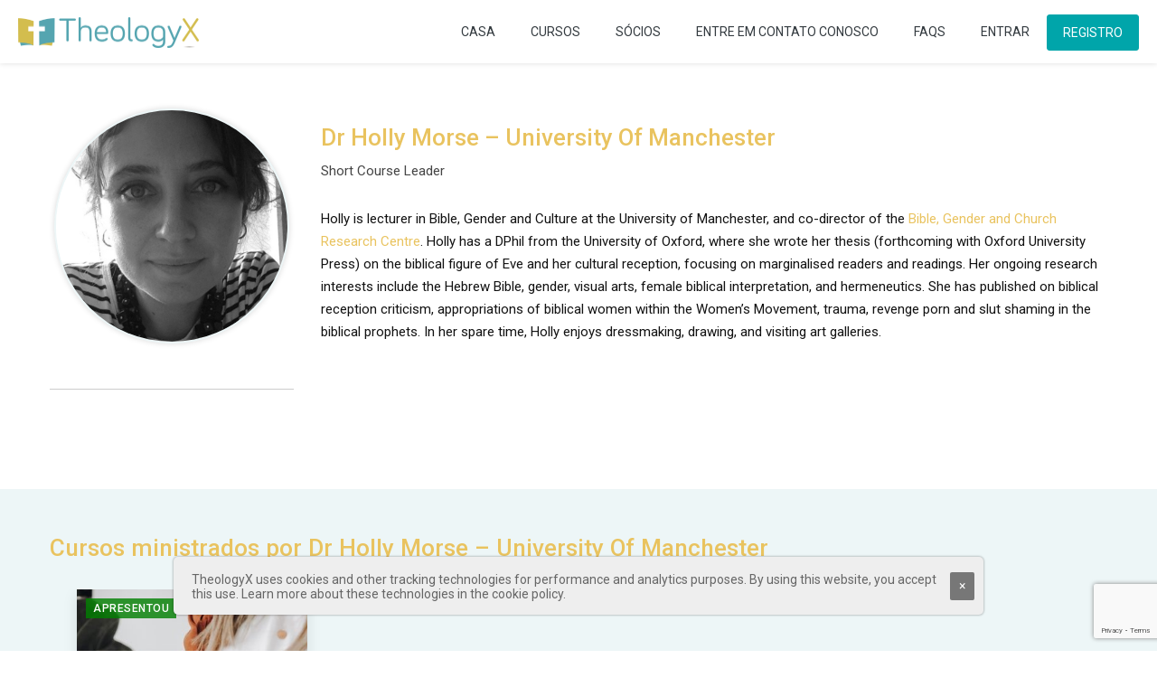

--- FILE ---
content_type: text/html; charset=UTF-8
request_url: https://theologyx.com/pt-pt/Instructor/dr-holly-morse-university-of-manchester/
body_size: 10243
content:
<!doctype html>
<html lang="pt-pt">
<head>
	<meta charset="UTF-8">
	<meta name="viewport" content="width=device-width, initial-scale=1">
	<link rel="profile" href="https://gmpg.org/xfn/11">

	<title>Dr Holly Morse &#8211; University of Manchester | TheologyX</title>
<meta name='robots' content='max-image-preview:large' />
<!-- Google Tag Manager -->
          <script>(function(w,d,s,l,i){w[l]=w[l]||[];w[l].push({'gtm.start':
          new Date().getTime(),event:'gtm.js'});var f=d.getElementsByTagName(s)[0],
          j=d.createElement(s),dl=l!='dataLayer'?'&l='+l:'';j.async=true;j.src=
          'https://www.googletagmanager.com/gtm.js?id='+i+dl;f.parentNode.insertBefore(j,f);
          })(window,document,'script','dataLayer','GTM-MMVNGJJ');</script>
          <!-- End Google Tag Manager --><link rel='dns-prefetch' href='//fonts.googleapis.com' />
<link rel='dns-prefetch' href='//cdnjs.cloudflare.com' />
<link rel="alternate" type="application/rss+xml" title="TheologyX &raquo; Feed" href="https://theologyx.com/pt-pt/feed/" />
<link rel="alternate" type="application/rss+xml" title="TheologyX &raquo; Feed de comentários" href="https://theologyx.com/pt-pt/comments/feed/" />
<style id='classic-theme-styles-inline-css' type='text/css'>
/*! This file is auto-generated */
.wp-block-button__link{color:#fff;background-color:#32373c;border-radius:9999px;box-shadow:none;text-decoration:none;padding:calc(.667em + 2px) calc(1.333em + 2px);font-size:1.125em}.wp-block-file__button{background:#32373c;color:#fff;text-decoration:none}
</style>
<style id='global-styles-inline-css' type='text/css'>
:root{--wp--preset--aspect-ratio--square: 1;--wp--preset--aspect-ratio--4-3: 4/3;--wp--preset--aspect-ratio--3-4: 3/4;--wp--preset--aspect-ratio--3-2: 3/2;--wp--preset--aspect-ratio--2-3: 2/3;--wp--preset--aspect-ratio--16-9: 16/9;--wp--preset--aspect-ratio--9-16: 9/16;--wp--preset--color--black: #000000;--wp--preset--color--cyan-bluish-gray: #abb8c3;--wp--preset--color--white: #ffffff;--wp--preset--color--pale-pink: #f78da7;--wp--preset--color--vivid-red: #cf2e2e;--wp--preset--color--luminous-vivid-orange: #ff6900;--wp--preset--color--luminous-vivid-amber: #fcb900;--wp--preset--color--light-green-cyan: #7bdcb5;--wp--preset--color--vivid-green-cyan: #00d084;--wp--preset--color--pale-cyan-blue: #8ed1fc;--wp--preset--color--vivid-cyan-blue: #0693e3;--wp--preset--color--vivid-purple: #9b51e0;--wp--preset--gradient--vivid-cyan-blue-to-vivid-purple: linear-gradient(135deg,rgba(6,147,227,1) 0%,rgb(155,81,224) 100%);--wp--preset--gradient--light-green-cyan-to-vivid-green-cyan: linear-gradient(135deg,rgb(122,220,180) 0%,rgb(0,208,130) 100%);--wp--preset--gradient--luminous-vivid-amber-to-luminous-vivid-orange: linear-gradient(135deg,rgba(252,185,0,1) 0%,rgba(255,105,0,1) 100%);--wp--preset--gradient--luminous-vivid-orange-to-vivid-red: linear-gradient(135deg,rgba(255,105,0,1) 0%,rgb(207,46,46) 100%);--wp--preset--gradient--very-light-gray-to-cyan-bluish-gray: linear-gradient(135deg,rgb(238,238,238) 0%,rgb(169,184,195) 100%);--wp--preset--gradient--cool-to-warm-spectrum: linear-gradient(135deg,rgb(74,234,220) 0%,rgb(151,120,209) 20%,rgb(207,42,186) 40%,rgb(238,44,130) 60%,rgb(251,105,98) 80%,rgb(254,248,76) 100%);--wp--preset--gradient--blush-light-purple: linear-gradient(135deg,rgb(255,206,236) 0%,rgb(152,150,240) 100%);--wp--preset--gradient--blush-bordeaux: linear-gradient(135deg,rgb(254,205,165) 0%,rgb(254,45,45) 50%,rgb(107,0,62) 100%);--wp--preset--gradient--luminous-dusk: linear-gradient(135deg,rgb(255,203,112) 0%,rgb(199,81,192) 50%,rgb(65,88,208) 100%);--wp--preset--gradient--pale-ocean: linear-gradient(135deg,rgb(255,245,203) 0%,rgb(182,227,212) 50%,rgb(51,167,181) 100%);--wp--preset--gradient--electric-grass: linear-gradient(135deg,rgb(202,248,128) 0%,rgb(113,206,126) 100%);--wp--preset--gradient--midnight: linear-gradient(135deg,rgb(2,3,129) 0%,rgb(40,116,252) 100%);--wp--preset--font-size--small: 13px;--wp--preset--font-size--medium: 20px;--wp--preset--font-size--large: 36px;--wp--preset--font-size--x-large: 42px;--wp--preset--spacing--20: 0.44rem;--wp--preset--spacing--30: 0.67rem;--wp--preset--spacing--40: 1rem;--wp--preset--spacing--50: 1.5rem;--wp--preset--spacing--60: 2.25rem;--wp--preset--spacing--70: 3.38rem;--wp--preset--spacing--80: 5.06rem;--wp--preset--shadow--natural: 6px 6px 9px rgba(0, 0, 0, 0.2);--wp--preset--shadow--deep: 12px 12px 50px rgba(0, 0, 0, 0.4);--wp--preset--shadow--sharp: 6px 6px 0px rgba(0, 0, 0, 0.2);--wp--preset--shadow--outlined: 6px 6px 0px -3px rgba(255, 255, 255, 1), 6px 6px rgba(0, 0, 0, 1);--wp--preset--shadow--crisp: 6px 6px 0px rgba(0, 0, 0, 1);}:where(.is-layout-flex){gap: 0.5em;}:where(.is-layout-grid){gap: 0.5em;}body .is-layout-flex{display: flex;}.is-layout-flex{flex-wrap: wrap;align-items: center;}.is-layout-flex > :is(*, div){margin: 0;}body .is-layout-grid{display: grid;}.is-layout-grid > :is(*, div){margin: 0;}:where(.wp-block-columns.is-layout-flex){gap: 2em;}:where(.wp-block-columns.is-layout-grid){gap: 2em;}:where(.wp-block-post-template.is-layout-flex){gap: 1.25em;}:where(.wp-block-post-template.is-layout-grid){gap: 1.25em;}.has-black-color{color: var(--wp--preset--color--black) !important;}.has-cyan-bluish-gray-color{color: var(--wp--preset--color--cyan-bluish-gray) !important;}.has-white-color{color: var(--wp--preset--color--white) !important;}.has-pale-pink-color{color: var(--wp--preset--color--pale-pink) !important;}.has-vivid-red-color{color: var(--wp--preset--color--vivid-red) !important;}.has-luminous-vivid-orange-color{color: var(--wp--preset--color--luminous-vivid-orange) !important;}.has-luminous-vivid-amber-color{color: var(--wp--preset--color--luminous-vivid-amber) !important;}.has-light-green-cyan-color{color: var(--wp--preset--color--light-green-cyan) !important;}.has-vivid-green-cyan-color{color: var(--wp--preset--color--vivid-green-cyan) !important;}.has-pale-cyan-blue-color{color: var(--wp--preset--color--pale-cyan-blue) !important;}.has-vivid-cyan-blue-color{color: var(--wp--preset--color--vivid-cyan-blue) !important;}.has-vivid-purple-color{color: var(--wp--preset--color--vivid-purple) !important;}.has-black-background-color{background-color: var(--wp--preset--color--black) !important;}.has-cyan-bluish-gray-background-color{background-color: var(--wp--preset--color--cyan-bluish-gray) !important;}.has-white-background-color{background-color: var(--wp--preset--color--white) !important;}.has-pale-pink-background-color{background-color: var(--wp--preset--color--pale-pink) !important;}.has-vivid-red-background-color{background-color: var(--wp--preset--color--vivid-red) !important;}.has-luminous-vivid-orange-background-color{background-color: var(--wp--preset--color--luminous-vivid-orange) !important;}.has-luminous-vivid-amber-background-color{background-color: var(--wp--preset--color--luminous-vivid-amber) !important;}.has-light-green-cyan-background-color{background-color: var(--wp--preset--color--light-green-cyan) !important;}.has-vivid-green-cyan-background-color{background-color: var(--wp--preset--color--vivid-green-cyan) !important;}.has-pale-cyan-blue-background-color{background-color: var(--wp--preset--color--pale-cyan-blue) !important;}.has-vivid-cyan-blue-background-color{background-color: var(--wp--preset--color--vivid-cyan-blue) !important;}.has-vivid-purple-background-color{background-color: var(--wp--preset--color--vivid-purple) !important;}.has-black-border-color{border-color: var(--wp--preset--color--black) !important;}.has-cyan-bluish-gray-border-color{border-color: var(--wp--preset--color--cyan-bluish-gray) !important;}.has-white-border-color{border-color: var(--wp--preset--color--white) !important;}.has-pale-pink-border-color{border-color: var(--wp--preset--color--pale-pink) !important;}.has-vivid-red-border-color{border-color: var(--wp--preset--color--vivid-red) !important;}.has-luminous-vivid-orange-border-color{border-color: var(--wp--preset--color--luminous-vivid-orange) !important;}.has-luminous-vivid-amber-border-color{border-color: var(--wp--preset--color--luminous-vivid-amber) !important;}.has-light-green-cyan-border-color{border-color: var(--wp--preset--color--light-green-cyan) !important;}.has-vivid-green-cyan-border-color{border-color: var(--wp--preset--color--vivid-green-cyan) !important;}.has-pale-cyan-blue-border-color{border-color: var(--wp--preset--color--pale-cyan-blue) !important;}.has-vivid-cyan-blue-border-color{border-color: var(--wp--preset--color--vivid-cyan-blue) !important;}.has-vivid-purple-border-color{border-color: var(--wp--preset--color--vivid-purple) !important;}.has-vivid-cyan-blue-to-vivid-purple-gradient-background{background: var(--wp--preset--gradient--vivid-cyan-blue-to-vivid-purple) !important;}.has-light-green-cyan-to-vivid-green-cyan-gradient-background{background: var(--wp--preset--gradient--light-green-cyan-to-vivid-green-cyan) !important;}.has-luminous-vivid-amber-to-luminous-vivid-orange-gradient-background{background: var(--wp--preset--gradient--luminous-vivid-amber-to-luminous-vivid-orange) !important;}.has-luminous-vivid-orange-to-vivid-red-gradient-background{background: var(--wp--preset--gradient--luminous-vivid-orange-to-vivid-red) !important;}.has-very-light-gray-to-cyan-bluish-gray-gradient-background{background: var(--wp--preset--gradient--very-light-gray-to-cyan-bluish-gray) !important;}.has-cool-to-warm-spectrum-gradient-background{background: var(--wp--preset--gradient--cool-to-warm-spectrum) !important;}.has-blush-light-purple-gradient-background{background: var(--wp--preset--gradient--blush-light-purple) !important;}.has-blush-bordeaux-gradient-background{background: var(--wp--preset--gradient--blush-bordeaux) !important;}.has-luminous-dusk-gradient-background{background: var(--wp--preset--gradient--luminous-dusk) !important;}.has-pale-ocean-gradient-background{background: var(--wp--preset--gradient--pale-ocean) !important;}.has-electric-grass-gradient-background{background: var(--wp--preset--gradient--electric-grass) !important;}.has-midnight-gradient-background{background: var(--wp--preset--gradient--midnight) !important;}.has-small-font-size{font-size: var(--wp--preset--font-size--small) !important;}.has-medium-font-size{font-size: var(--wp--preset--font-size--medium) !important;}.has-large-font-size{font-size: var(--wp--preset--font-size--large) !important;}.has-x-large-font-size{font-size: var(--wp--preset--font-size--x-large) !important;}
:where(.wp-block-post-template.is-layout-flex){gap: 1.25em;}:where(.wp-block-post-template.is-layout-grid){gap: 1.25em;}
:where(.wp-block-columns.is-layout-flex){gap: 2em;}:where(.wp-block-columns.is-layout-grid){gap: 2em;}
:root :where(.wp-block-pullquote){font-size: 1.5em;line-height: 1.6;}
</style>
<link rel='stylesheet' id='contact-form-7-css' href='https://d2eq4bhwyzjysg.cloudfront.net/wp-content/plugins/contact-form-7/includes/css/styles.css?ver=5.9.8' type='text/css' media='all' />
<link rel='stylesheet' id='edly-google-font-css' href='https://fonts.googleapis.com/css?family=Roboto%3A400%2C500%2C700&#038;display=swap&#038;ver=5.5.4' type='text/css' media='all' />
<link rel='stylesheet' id='edly-plugin-css' href='https://d2eq4bhwyzjysg.cloudfront.net/wp-content/plugins/edly-wp-plugin/build/css/main.css?ver=5.5.4' type='text/css' media='all' />
<link rel='stylesheet' id='wpml-legacy-horizontal-list-0-css' href='https://d2eq4bhwyzjysg.cloudfront.net/wp-content/plugins/sitepress-multilingual-cms/templates/language-switchers/legacy-list-horizontal/style.min.css?ver=1' type='text/css' media='all' />
<link rel='stylesheet' id='wpml-menu-item-0-css' href='https://d2eq4bhwyzjysg.cloudfront.net/wp-content/plugins/sitepress-multilingual-cms/templates/language-switchers/menu-item/style.min.css?ver=1' type='text/css' media='all' />
<link rel='stylesheet' id='font-awesome-5-all-css' href='https://d2eq4bhwyzjysg.cloudfront.net/wp-content/plugins/elementor/assets/lib/font-awesome/css/all.min.css?ver=3.24.3' type='text/css' media='all' />
<link rel='stylesheet' id='google_web_fonts-css' href='https://fonts.googleapis.com/css?family=Roboto%3A300%2C400%2C500%2C700&#038;ver=5.0.4' type='text/css' media='all' />
<link rel='stylesheet' id='slick-slider-css-css' href='https://d2eq4bhwyzjysg.cloudfront.net/wp-content/themes/st-normanx/node_modules/slick-carousel/slick/slick.css?ver=5.0.4' type='text/css' media='all' />
<link rel='stylesheet' id='font-awesome-6-css' href='https://cdnjs.cloudflare.com/ajax/libs/font-awesome/6.4.2/css/all.min.css?ver=5.0.4' type='text/css' media='all' />
<link rel='stylesheet' id='main-stylesheet-css' href='https://d2eq4bhwyzjysg.cloudfront.net/wp-content/themes/st-normanx/build/css/main.min.css?ver=5.0.4' type='text/css' media='all' />
<style id='custom-elementor-colors-inline-css' type='text/css'>
:root {--e-global-color-panel_primary_color: #4fa3b3 !important;--e-global-color-panel_secondary_color: #e9c35f !important;}
</style>
<script type="text/javascript" id="wpml-cookie-js-extra">
/* <![CDATA[ */
var wpml_cookies = {"wp-wpml_current_language":{"value":"pt-pt","expires":1,"path":"\/"}};
var wpml_cookies = {"wp-wpml_current_language":{"value":"pt-pt","expires":1,"path":"\/"}};
/* ]]> */
</script>
<script type="text/javascript" src="https://d2eq4bhwyzjysg.cloudfront.net/wp-content/plugins/sitepress-multilingual-cms/res/js/cookies/language-cookie.js?ver=4.6.13" id="wpml-cookie-js" defer="defer" data-wp-strategy="defer"></script>
<script type="text/javascript" src="https://d2eq4bhwyzjysg.cloudfront.net/wp-includes/js/jquery/jquery.min.js?ver=3.7.1" id="jquery-core-js"></script>
<script type="text/javascript" src="https://d2eq4bhwyzjysg.cloudfront.net/wp-includes/js/jquery/jquery-migrate.min.js?ver=3.4.1" id="jquery-migrate-js"></script>
<link rel="https://api.w.org/" href="https://theologyx.com/pt-pt/wp-json/" /><link rel="EditURI" type="application/rsd+xml" title="RSD" href="https://theologyx.com/xmlrpc.php?rsd" />
<meta name="generator" content="WordPress 6.6.2" />
<link rel="canonical" href="https://theologyx.com/Instructor/dr-holly-morse-university-of-manchester/" />
<link rel='shortlink' href='https://theologyx.com/pt-pt/?p=1862' />
<link rel="alternate" title="oEmbed (JSON)" type="application/json+oembed" href="https://theologyx.com/pt-pt/wp-json/oembed/1.0/embed?url=https%3A%2F%2Ftheologyx.com%2Fpt-pt%2FInstructor%2Fdr-holly-morse-university-of-manchester%2F" />
<link rel="alternate" title="oEmbed (XML)" type="text/xml+oembed" href="https://theologyx.com/pt-pt/wp-json/oembed/1.0/embed?url=https%3A%2F%2Ftheologyx.com%2Fpt-pt%2FInstructor%2Fdr-holly-morse-university-of-manchester%2F&#038;format=xml" />
<meta name="generator" content="WPML ver:4.6.13 stt:1,4,3,41,2;" />
	<!-- Open Graph Meta Tags -->
	<meta property="og:url" content="https://theologyx.com/pt-pt/Instructor/dr-holly-morse-university-of-manchester/">
	<meta property="og:type" content="website">
	<meta property="og:title" content="Dr Holly Morse &#8211; University of Manchester">
	<meta property="og:description" content="">
	<meta property="og:image" content="https://d2eq4bhwyzjysg.cloudfront.net/1/2021/12/dr-holly-morse-image.png">
	
	<meta name="twitter:card" content="summary_large_image">
			<style>
		:root {
		--primary: #4fa3b3;--primary-rgb: 79, 163, 179;--secondary: #e9c35f;--accent-color: #00a5aa;--accent-hover-color: #e8a602;--base-font: Roboto, sans-serif;;--heading-font: Roboto, sans-serif;;		}
		</style>
	<meta name="generator" content="Elementor 3.24.3; features: additional_custom_breakpoints; settings: css_print_method-external, google_font-enabled, font_display-auto">
			<style>
				.e-con.e-parent:nth-of-type(n+4):not(.e-lazyloaded):not(.e-no-lazyload),
				.e-con.e-parent:nth-of-type(n+4):not(.e-lazyloaded):not(.e-no-lazyload) * {
					background-image: none !important;
				}
				@media screen and (max-height: 1024px) {
					.e-con.e-parent:nth-of-type(n+3):not(.e-lazyloaded):not(.e-no-lazyload),
					.e-con.e-parent:nth-of-type(n+3):not(.e-lazyloaded):not(.e-no-lazyload) * {
						background-image: none !important;
					}
				}
				@media screen and (max-height: 640px) {
					.e-con.e-parent:nth-of-type(n+2):not(.e-lazyloaded):not(.e-no-lazyload),
					.e-con.e-parent:nth-of-type(n+2):not(.e-lazyloaded):not(.e-no-lazyload) * {
						background-image: none !important;
					}
				}
			</style>
			<link rel="icon" href="https://theologyx.com/wp-content/uploads/1/2021/08/TheoXfavicon-150x150.png" sizes="32x32" />
<link rel="icon" href="https://theologyx.com/wp-content/uploads/1/2021/08/TheoXfavicon.png" sizes="192x192" />
<link rel="apple-touch-icon" href="https://theologyx.com/wp-content/uploads/1/2021/08/TheoXfavicon.png" />
<meta name="msapplication-TileImage" content="https://theologyx.com/wp-content/uploads/1/2021/08/TheoXfavicon.png" />

	<style type="text/css">
		@-webkit-keyframes loading-bouncedelay {
			0%, 80%, 100% {
				-webkit-transform: scale(0);
			}
			40% {
				-webkit-transform: scale(1);
			}
		}

		@keyframes loading-bouncedelay {
			0%, 80%, 100% {
				-webkit-transform: scale(0);
				transform: scale(0);
			}
			40% {
				-webkit-transform: scale(1);
				transform: scale(1);
			}
		}

		.loading {
			overflow: hidden;
			height: 100%;
			position: relative;
			width: 100%;
			margin-top: 30px;
			min-height: 30px;
		}

		.loading-dots {
			position: absolute;
			top: 0;
			right: 0;
			bottom: 0;
			left: 0;
			margin: 0;
			padding: 0;
			display: -webkit-box;
			display: -ms-flexbox;
			display: flex;
			text-align: center;
			-webkit-box-align: center;
			-ms-flex-align: center;
			align-items: center;
			-webkit-box-pack: center;
			-ms-flex-pack: center;
			justify-content: center;
		}

		.loading-dots > li {
			display: inline-block;
			width: 10px;
			height: 10px;
			margin: 3px;
			padding: 0;
			-webkit-animation: loading-bouncedelay 1.4s infinite ease-in-out both;
			animation: loading-bouncedelay 1.4s infinite ease-in-out both;
			border-radius: 50%;
			background-color: var(--primary);
		}

		.loading-dots > li:first-child {
			-webkit-animation-delay: -0.32s;
			animation-delay: -0.32s;
		}

		.loading-dots > li:nth-child(2) {
			-webkit-animation-delay: -0.16s;
			animation-delay: -0.16s;
		}

		.loading-dots > li:last-child {
			margin: 3px;
		}

		#preload {
			background: #fff;
			position: fixed;
			z-index: 99999;
			top: 0;
			bottom: 0;
			left: 0;
			right: 0;
			margin: auto;
		}

		#preload .loading-dots li {
			width: 14px;
			height: 14px;
		}
	</style>

</head>

<body class="instructors-template-default single single-instructors postid-1862 elementor-default elementor-kit-5">
<!-- Google Tag Manager (noscript) -->
          <noscript><iframe src="https://www.googletagmanager.com/ns.html?id=GTM-MMVNGJJ"
          height="0" width="0" style="display:none;visibility:hidden"></iframe></noscript>
          <!-- End Google Tag Manager (noscript) -->
<div id="preload" class="loading">
	<ul class="loading-dots">
		<li></li>
		<li></li>
		<li></li>
	</ul>
</div>

<div class="suitewise-notifications-wrapper"></div>
<div class="zendesk-widget"></div>

<div id="page">
	<a class="skip-link screen-reader-text" href="#content">Não definido</a>

	<header class="site-header">
		<div class="site-branding">
			<a href="https://theologyx.com/pt-pt/" class="custom-logo-link" rel="home"><img fetchpriority="high" width="800" height="138" src="https://theologyx.com/wp-content/uploads/1/2021/08/TheoXlogo.png" class="custom-logo" alt="TheologyX" decoding="async" srcset="https://theologyx.com/wp-content/uploads/1/2021/08/TheoXlogo-300x52.png 300w, https://theologyx.com/wp-content/uploads/1/2021/08/TheoXlogo-768x132.png 768w, https://theologyx.com/wp-content/uploads/1/2021/08/TheoXlogo.png 800w" sizes="(max-width: 800px) 100vw, 800px" /></a>		</div><!-- .site-branding -->

		<!-- Edly nav hamburger button wraps menu items if menu exceeds than available header width -->
		<button id="edly-nav-hamburger">
			<i class="fas fa-bars"></i>
		</button>

		<nav id="site-navigation" class="main-navigation">
			<button class="menu-toggle" aria-controls="primary-menu" aria-expanded="false" aria-label="Mobile Menu Toggle">
				<span class="line"></span>
				<span class="line"></span>
				<span class="line"></span>
				<span class="line"></span>
			</button>
			<div class="menu-primary-portuguese-container"><ul id="primary-menu" class="menu"><li id="menu-item-1717" class="menu-item menu-item-type-post_type menu-item-object-page menu-item-home menu-item-1717"><a href="https://theologyx.com/pt-pt/">Casa</a></li>
<li id="menu-item-1721" class="menu-item menu-item-type-post_type menu-item-object-page menu-item-1721"><a href="https://theologyx.com/pt-pt/cursos/">Cursos</a></li>
<li id="menu-item-1725" class="menu-item menu-item-type-post_type menu-item-object-page menu-item-has-children menu-item-1725"><a href="https://theologyx.com/pt-pt/socios/">Sócios</a>
<ul class="sub-menu">
	<li id="menu-item-1784" class="menu-item menu-item-type-post_type menu-item-object-page menu-item-1784"><a href="https://theologyx.com/pt-pt/socios/taketime/">Taketime</a></li>
</ul>
</li>
<li id="menu-item-1722" class="menu-item menu-item-type-post_type menu-item-object-page menu-item-1722"><a href="https://theologyx.com/pt-pt/entre-em-contato-conosco/">Entre em contato conosco</a></li>
<li id="menu-item-1723" class="menu-item menu-item-type-post_type menu-item-object-page menu-item-1723"><a href="https://theologyx.com/pt-pt/faqs/">FAQs</a></li>
<li id="menu-item-1727" class="menu-item menu-item-type-custom menu-item-object-custom edx-link signin_openedx menu-item-object-signin_openedx menu-item-1727"><a href="https://courses.theologyx.com/oauth2/authorize?client_id=pINixKvM51ERPR2tRAov7Or5kxxZicBbUbxPhqE8&#038;scope=profile+email&#038;redirect_uri=https://theologyx.com&#038;response_type=code&#038;state=eyJ0eXBlIjoiZWRseS1zaW5nbGUtc2lnbi1vbiIsInBlcm1hbGluayI6Imh0dHBzOlwvXC90aGVvbG9neXguY29tXC9wdC1wdFwvSW5zdHJ1Y3RvclwvZHItaG9sbHktbW9yc2UtdW5pdmVyc2l0eS1vZi1tYW5jaGVzdGVyXC8iLCJibG9nX2lkIjoxfQ,,">Entrar</a></li>
<li id="menu-item-1728" class="menu-item menu-item-type-custom menu-item-object-custom edx-link register_openedx menu-item-object-register_openedx menu-item-1728"><a href="https://courses.theologyx.com/register">Registro</a></li>
</ul></div>		</nav><!-- #site-navigation -->
	</header><!-- .site-header -->
	
	<div class="site-content">

		<div id="content-wrapper" class="instructor-page-content post-1862 instructors type-instructors status-publish has-post-thumbnail hentry">
			<div class="container">
				<div class="content-area">

					<article id="post-1862" class="post-1862 instructors type-instructors status-publish has-post-thumbnail hentry">
						<div class="row">
							<div class="col-lg-4 col-xl-3">
								<figure class="circled">
									<img src="https://d2eq4bhwyzjysg.cloudfront.net/1/2021/12/dr-holly-morse-image.png" alt="edly" title="edly"/>
								</figure>
								<div class="extra-info">
									<ul class="list icon-list">
										
									</ul>
									<ul class="social-link">
																			</ul>
								</div>
							</div>
							<div class="col-lg-8 col-xl-9">
								<h1 class="instructor-name">
									Dr Holly Morse &#8211; University Of Manchester								</h1>
								<div class="regency">
									Short Course Leader								</div>
								<div class="entry-content">
									<p>Holly is lecturer in Bible, Gender and Culture at the University of Manchester, and co-director of the <a href="https://cliffcollege.ac.uk/about-cliff-college/the-bible-gender-and-church-research-centre" target="_blank" rel="noreferrer noopener">Bible, Gender and Church Research Centre</a>. Holly has a DPhil from the University of Oxford, where she wrote her thesis (forthcoming with Oxford University Press) on the biblical figure of Eve and her cultural reception, focusing on marginalised readers and readings. Her ongoing research interests include the Hebrew Bible, gender, visual arts, female biblical interpretation, and hermeneutics. She has published on biblical reception criticism, appropriations of biblical women within the Women’s Movement, trauma, revenge porn and slut shaming in the biblical prophets. In her spare time, Holly enjoys dressmaking, drawing, and visiting art galleries.</p>
								</div>
							</div>
						</div>
					</article>
				</div><!-- .content-area -->
			</div><!-- .container -->

					<div class="courses-by-instructor">
			<div class="container">
				<h3>Cursos ministrados por Dr Holly Morse &#8211; University Of Manchester</h3>
				<div class="row courses-card-slider" >
	
<div class="course-card
	featured ">
	<div class="course-card-wrapper" onclick="window.location.href='https://theologyx.com/pt-pt/course/women-in-the-bible/';">
		<div class="course-card-head">
			<div class="frame" onmouseover="(()=>{
				updateVideoUrlArg('course-v1:cliff-college+S4NWB-0-E+L0920', 'autoplay', '1');
			})();"
			onmouseout="(()=>{
				updateVideoUrlArg('course-v1:cliff-college+S4NWB-0-E+L0920', 'autoplay', '0');
			})();">
				<div style="overflow: hidden; width: 100%; aspect-ratio: 16/9; position: relative; height:100%;">
											<img src="https://d2eq4bhwyzjysg.cloudfront.net/1/2021/12/S4NWB-0-E-course-card.jpg" alt="">
						<a class="btn btn-link" href="https://theologyx.com/pt-pt/course/women-in-the-bible/">consulte Mais informação</a>
									</div>

													<div class="featured-tag">Apresentou</div>
							</div>
		</div>
		<div class="course-card-body">
		<h3 class="title-course-card clamp-two-lines" style="font-size: 1.3rem; padding: 0px 15px;">
				<a href="https://theologyx.com/pt-pt/course/women-in-the-bible/">Women in the Bible</a>
			</h3>
								<div class="paced-type-content">
						<span class="start-anytime">
							Start Anytime (Self Paced)						</span>
					</div>
											<div class="course-run">
				<i class="fa fa-repeat" aria-hidden="true"></i>
				<span class="date">L0920</span>
			</div>
							<div itemscope="" itemtype="http://schema.org/Person" class="instructors-list">
					<ul class="list-circled">
											<li>
				<a href="https://theologyx.com/pt-pt/Instructor/dr-kirsi-cobb-cliff-college/" title="Dr Kirsi Cobb &#8211; Cliff College">
					<figure>
						<img src="https://d2eq4bhwyzjysg.cloudfront.net/1/2021/12/KirsiC2cm.jpg" alt="Dr Kirsi Cobb &#8211; Cliff College" />
					</figure>
				</a>
			</li>
						<li>
				<a href="https://theologyx.com/pt-pt/Instructor/dr-holly-morse-university-of-manchester/" title="Dr Holly Morse &#8211; University Of Manchester">
					<figure>
						<img src="https://d2eq4bhwyzjysg.cloudfront.net/1/2021/12/dr-holly-morse-image.png" alt="Dr Holly Morse &#8211; University Of Manchester" />
					</figure>
				</a>
			</li>
								</ul>
				</div>
						<p class="short-description">About This Course The Women in the Bible course is one of a series of events being sponsored by The Bible, Gender and Church Research Centre, (https://cliffcollege.ac.uk/gender-centre) based at Cliff College. The course will be delivered by Dr Kirsi Cobb . . .</p>
						<div class="meta-box">
				<ul class="courses-meta">
					<li><strong class="&pound;37.00">&pound;37.00</strong></li>
					<li>
						<i class="fa fa-calendar" aria-hidden="true"></i>
						<span class="date">Jan 01, 2022</span>
					</li>
					<li class="duration">
						<span class="duration-text">
							<i class="fa fa-clock-o" aria-hidden="true"></i>
							<span class="number">1 Weeks</span>
						</span>
					</li>
					<li class="course-run">
						<i class="fa fa-repeat" aria-hidden="true"></i>
						<span class="date">L0920</span>
					</li>
											<li itemscope="" itemtype="http://schema.org/Person" class="instructors-list">
							<ul class="list-circled">
													<li>
				<a href="https://theologyx.com/pt-pt/Instructor/dr-kirsi-cobb-cliff-college/" title="Dr Kirsi Cobb &#8211; Cliff College">
					<figure>
						<img src="https://d2eq4bhwyzjysg.cloudfront.net/1/2021/12/KirsiC2cm.jpg" alt="Dr Kirsi Cobb &#8211; Cliff College" />
					</figure>
				</a>
			</li>
						<li>
				<a href="https://theologyx.com/pt-pt/Instructor/dr-holly-morse-university-of-manchester/" title="Dr Holly Morse &#8211; University Of Manchester">
					<figure>
						<img src="https://d2eq4bhwyzjysg.cloudfront.net/1/2021/12/dr-holly-morse-image.png" alt="Dr Holly Morse &#8211; University Of Manchester" />
					</figure>
				</a>
			</li>
										</ul>
						</li>
									</ul>
				<a class="btn btn-link" href="https://theologyx.com/pt-pt/course/women-in-the-bible/">consulte Mais informação</a>
			</div>
		</div>
	</div>

</div>
</div><!-- .row -->
			</div> <!-- .container -->
		</div> <!-- .courses-by-instructor -->

		
		</div><!-- #content-wrapper -->

	
	</div><!-- .site-content -->

	
<footer class="site-footer">
	<div class="footer-main">
		<div class="colophon container">
							<div class="row">
												<div class="col-12 col-sm-6 col-lg-3">
								<aside id="media_image-2" class="widget widget_media_image"><img width="300" height="52" src="https://theologyx.com/wp-content/uploads/1/2021/08/TheoXlogo-300x52.png" class="image wp-image-6  attachment-medium size-medium" alt="" style="max-width: 100%; height: auto;" decoding="async" srcset="https://theologyx.com/wp-content/uploads/1/2021/08/TheoXlogo-300x52.png 300w, https://theologyx.com/wp-content/uploads/1/2021/08/TheoXlogo-768x132.png 768w, https://theologyx.com/wp-content/uploads/1/2021/08/TheoXlogo.png 800w" sizes="(max-width: 300px) 100vw, 300px" /></aside><aside id="text-2" class="widget widget_text">			<div class="textwidget"><p>A global community of practice, using our bespoke Open edX based platform to develop and deliver theological education and vocational training which serves God’s Church and world.</p>
</div>
		</aside>							</div>
														<div class="col-12 col-sm-6 col-lg-3">
								<aside id="nav_menu-3" class="widget widget_nav_menu"><h3 class="widget-title">Support</h3><div class="menu-support-container"><ul id="menu-support" class="menu"><li id="menu-item-528" class="menu-item menu-item-type-post_type menu-item-object-page menu-item-528"><a href="https://theologyx.com/pt-pt/termos-gerais-de-uso/">Termos Gerais de Uso</a></li>
<li id="menu-item-527" class="menu-item menu-item-type-post_type menu-item-object-page menu-item-527"><a href="https://theologyx.com/pt-pt/politica-de-privacidade/">Política de Privacidade</a></li>
<li id="menu-item-526" class="menu-item menu-item-type-post_type menu-item-object-page menu-item-526"><a href="https://theologyx.com/pt-pt/biscoitos/">Biscoitos</a></li>
<li id="menu-item-525" class="menu-item menu-item-type-post_type menu-item-object-page menu-item-525"><a href="https://theologyx.com/pt-pt/politica-de-uso-do-site/">Política de uso do site</a></li>
</ul></div></aside>							</div>
														<div class="col-12 col-sm-6 col-lg-3">
								<aside id="nav_menu-2" class="widget widget_nav_menu"><h3 class="widget-title">About</h3><div class="menu-about-container"><ul id="menu-about" class="menu"><li id="menu-item-70" class="menu-item menu-item-type-post_type menu-item-object-page menu-item-70"><a href="https://theologyx.com/pt-pt/faqs/">FAQs</a></li>
<li id="menu-item-71" class="menu-item menu-item-type-post_type menu-item-object-page menu-item-71"><a href="https://theologyx.com/pt-pt/entre-em-contato-conosco/">Entre em contato conosco</a></li>
</ul></div></aside>							</div>
														<div class="col-12 col-sm-6 col-lg-3">
								<aside id="follow-us-widget-2" class="widget follow-us"><h3 class="widget-title">Connect</h3>			<ul class="social-link">
									<li>
						<a class="facebook" href="https://www.facebook.com/TheologyX/" target="_blank">
							<span class="sr-only">Friend us on Facebook</span>
							<i class="fab fa-facebook-f"></i>
						</a>
					</li>
					
							</ul>

		</aside><aside id="block-2" class="widget widget_block widget_text">
<p></p>
</aside><aside id="block-3" class="widget widget_block"><style class="course-title-change-font">
a.course-title-link {
    font-family: 'Open Sans', 'Roboto', 'sans-serif';
}
.programs-accordion .programs-opener .img-holder img {
    object-fit: cover;
    width: 100%;
    height: 47px;
    overflow: hidden;
    margin: 0;
}
.programs-accordion .instructors-block ul li figure {
    width: 100px; 
    height: 100px;
    border-radius: 50%;
    overflow: hidden;
    margin: 0;
    display: flex;
    align-items: center;
    justify-content: center;
}
.programs-accordion .instructors-block ul li figure img {
    width: 100%;
    height: 100%;
    object-fit: cover;
    aspect-ratio: 1/1;
}
</style>
<p><script type="text/javascript" class="currency-format-script">
jQuery(document).ready(function($) {
    function formatCurrencyText() {
        let element = $('#program_dashboard_course_upsell_all_button');
        if(element.length) {
            let text = element.text();
            text = text.replace('$', '£')
                      .replace('GBP', '')
                      .replace(/\s+/g, ' ')
                      .trim();
            element.text(text);
        }
    }
    formatCurrencyText();
    $(document).ajaxComplete(function() {
        formatCurrencyText();
    });
});
</script><br />
<script>
jQuery(document).ready(function($) {
    $('.ednx-enroll-button-js a').text(function(i, text) {
        return text.replace(/\bProgram\b/, 'Programme');
    });
    $('.col-lg-4 .box .box-title').text(function(i, text) {
        return text.replace(/\bProgram\b/, 'Programme');
    });
    $('.type-edly-programs .row .col-lg-8 h3').text(function(i, text) {
        return text.replace(/\bProgram\b/, 'Programme');
    });
    $('.type-edly-programs .col-lg-8.col-xl-9 h3').text(function(i, text) {
        return text.replace('Courses in this program', 'Courses in this Programme');
    });
});
</script><br />
<script type="text/javascript" class="change-program-spell">
jQuery(document).ready(function($) {
    $('aside.js-program-sidebar.program-sidebar aside.js-program-progress.program-progress a.btn-brand.btn.cta-primary').each(function() {
        if ($(this).text().trim() === 'Program Certificate') {
            $(this).text('Programme Certificate');
        }
    });
});
</script></p>
</aside>							</div>
											</div>
			
		</div>
	</div>

	
			<div class="copyright-area container">
			<div class="row">
										<div class="col-12">
							<aside id="custom_html-2" class="widget_text widget widget_custom_html"><div class="textwidget custom-html-widget"><style>
  .cookie-banner {
      position: fixed;
      bottom: 40px;
      left: 15%;
      right: 15%;
      z-index: 1000;
      padding: 10px 10px;
      display: flex;
      align-items: center;
      justify-content: space-between;
      background-color: #eee;
      border-radius: 5px;
      box-shadow: 0 0 2px 1px rgba(0, 0, 0, 0.2);
  }
  .cookie-banner p {
    padding: 5px 10px;
    font-size: 14px !important;
  }
  .cookie-banner-close {
      padding: 5px 10px;
      background-color: #777;
      border: none;
      color: white !important;
      border-radius: 2px;
      cursor: pointer;
  }
</style>

<div class="cookie-banner" style="display:none;">
  <p>
      TheologyX uses cookies and other tracking technologies for performance and analytics purposes. By using this
      website, you accept this use. Learn more about these technologies in the
      <a href="https://theologyx.com/cookies">cookie policy</a>.
  </p>
  <span class="cookie-banner-close">&times;</span>

</div>

<script>
if (getNotificationCookie("cookieNotificationSeen") != "shown") {
jQuery(".cookie-banner").delay(20).fadeIn();
}

jQuery(".cookie-banner-close").click(function () {
jQuery(".cookie-banner").fadeOut();
let expiryDate = new Date();
let domain = '.theologyx.com';
expiryDate.setTime(expiryDate.getTime()+(30*24*60*60*1000));

document.cookie = 'cookieNotificationSeen' + "=" + 'shown' + ";expires=" + expiryDate.toUTCString() + ';domain=' + domain + ";path=/";
});

function getNotificationCookie(name) {
const cookieName = document.cookie.match(
  '(^|;) ?' + 'cookieNotificationSeen' + '=([^;]*)(;|$)'
);
return cookieName ? cookieName[2] : null;
}
</script></div></aside>						</div>
									</div>
		</div><!-- .copyright-area -->
	
	<div class="footer-bottom">
		<span>Distribuído por</span>
		<a class="logo-edly" href="https://edly.io/" target="_blank">
			<img src="https://d1d3mtskh6y3sd.cloudfront.net/powered-by/logo-edly.svg" alt="Edly">
		</a>
		<a class="logo-open-edx" href="https://open.edx.org/" target="_blank">
			<img src="https://edly-edx-theme-files.s3.amazonaws.com/powered-by/logo-open-edx-color.svg" alt="Open edX">
		</a>
	</div><!-- .footer-bottom -->

</footer><!-- .site-footer -->
</div><!-- #page -->

		<script id="footer_script">
			jQuery(document).ready(function($) {
				// Listen for click event on "Cancel Reply" link.
				$('#cancel-comment-reply-link').on('click', function(e) {
					// Clear comment form content.
					$('#comment').val('');
				});
			});
		</script>
					<script type='text/javascript'>
				const lazyloadRunObserver = () => {
					const lazyloadBackgrounds = document.querySelectorAll( `.e-con.e-parent:not(.e-lazyloaded)` );
					const lazyloadBackgroundObserver = new IntersectionObserver( ( entries ) => {
						entries.forEach( ( entry ) => {
							if ( entry.isIntersecting ) {
								let lazyloadBackground = entry.target;
								if( lazyloadBackground ) {
									lazyloadBackground.classList.add( 'e-lazyloaded' );
								}
								lazyloadBackgroundObserver.unobserve( entry.target );
							}
						});
					}, { rootMargin: '200px 0px 200px 0px' } );
					lazyloadBackgrounds.forEach( ( lazyloadBackground ) => {
						lazyloadBackgroundObserver.observe( lazyloadBackground );
					} );
				};
				const events = [
					'DOMContentLoaded',
					'elementor/lazyload/observe',
				];
				events.forEach( ( event ) => {
					document.addEventListener( event, lazyloadRunObserver );
				} );
			</script>
			<script type="text/javascript" src="https://d2eq4bhwyzjysg.cloudfront.net/wp-includes/js/dist/hooks.min.js?ver=2810c76e705dd1a53b18" id="wp-hooks-js"></script>
<script type="text/javascript" src="https://d2eq4bhwyzjysg.cloudfront.net/wp-includes/js/dist/i18n.min.js?ver=5e580eb46a90c2b997e6" id="wp-i18n-js"></script>
<script type="text/javascript" id="wp-i18n-js-after">
/* <![CDATA[ */
wp.i18n.setLocaleData( { 'text direction\u0004ltr': [ 'ltr' ] } );
/* ]]> */
</script>
<script type="text/javascript" src="https://d2eq4bhwyzjysg.cloudfront.net/wp-content/plugins/contact-form-7/includes/swv/js/index.js?ver=5.9.8" id="swv-js"></script>
<script type="text/javascript" id="contact-form-7-js-extra">
/* <![CDATA[ */
var wpcf7 = {"api":{"root":"https:\/\/theologyx.com\/pt-pt\/wp-json\/","namespace":"contact-form-7\/v1"}};
/* ]]> */
</script>
<script type="text/javascript" src="https://d2eq4bhwyzjysg.cloudfront.net/wp-content/plugins/contact-form-7/includes/js/index.js?ver=5.9.8" id="contact-form-7-js"></script>
<script type="text/javascript" src="https://d2eq4bhwyzjysg.cloudfront.net/wp-content/plugins/edly-wp-plugin/build/js/script.js?ver=5.5.4" id="edly_plugin_script-js"></script>
<script type="text/javascript" id="edly-main-min-js-js-extra">
/* <![CDATA[ */
var ajax_var = {"nonce":"6c532e19b3","ajaxurl":"https:\/\/theologyx.com\/wp-admin\/admin-ajax.php","panel_backend_base_url":"https:\/\/panel.theologyx.com","services_notifications_endpoint":"\/api\/v1\/all_services_notifications","services_notifications_cache_time":"180000","edx_cookie_domain":".theologyx.com"};
/* ]]> */
</script>
<script type="text/javascript" src="https://d2eq4bhwyzjysg.cloudfront.net/wp-content/themes/st-normanx/build/js/main.min.js?ver=5.0.4" id="edly-main-min-js-js"></script>
<script type="text/javascript" src="https://d2eq4bhwyzjysg.cloudfront.net/wp-content/themes/st-normanx/assets/js/lib/line-clamp.js?ver=5.0.4" id="line-clamp-js"></script>
<script type="text/javascript" src="https://www.google.com/recaptcha/api.js?render=6LdzURQdAAAAAGGFcp-L3GLZyjCZrCIaPYD3rij2&amp;ver=3.0" id="google-recaptcha-js"></script>
<script type="text/javascript" src="https://d2eq4bhwyzjysg.cloudfront.net/wp-includes/js/dist/vendor/wp-polyfill.min.js?ver=3.15.0" id="wp-polyfill-js"></script>
<script type="text/javascript" id="wpcf7-recaptcha-js-extra">
/* <![CDATA[ */
var wpcf7_recaptcha = {"sitekey":"6LdzURQdAAAAAGGFcp-L3GLZyjCZrCIaPYD3rij2","actions":{"homepage":"homepage","contactform":"contactform"}};
/* ]]> */
</script>
<script type="text/javascript" src="https://d2eq4bhwyzjysg.cloudfront.net/wp-content/plugins/contact-form-7/modules/recaptcha/index.js?ver=5.9.8" id="wpcf7-recaptcha-js"></script>

</body>
</html>


--- FILE ---
content_type: text/html; charset=utf-8
request_url: https://www.google.com/recaptcha/api2/anchor?ar=1&k=6LdzURQdAAAAAGGFcp-L3GLZyjCZrCIaPYD3rij2&co=aHR0cHM6Ly90aGVvbG9neXguY29tOjQ0Mw..&hl=en&v=N67nZn4AqZkNcbeMu4prBgzg&size=invisible&anchor-ms=20000&execute-ms=30000&cb=74spkxgcqp57
body_size: 48529
content:
<!DOCTYPE HTML><html dir="ltr" lang="en"><head><meta http-equiv="Content-Type" content="text/html; charset=UTF-8">
<meta http-equiv="X-UA-Compatible" content="IE=edge">
<title>reCAPTCHA</title>
<style type="text/css">
/* cyrillic-ext */
@font-face {
  font-family: 'Roboto';
  font-style: normal;
  font-weight: 400;
  font-stretch: 100%;
  src: url(//fonts.gstatic.com/s/roboto/v48/KFO7CnqEu92Fr1ME7kSn66aGLdTylUAMa3GUBHMdazTgWw.woff2) format('woff2');
  unicode-range: U+0460-052F, U+1C80-1C8A, U+20B4, U+2DE0-2DFF, U+A640-A69F, U+FE2E-FE2F;
}
/* cyrillic */
@font-face {
  font-family: 'Roboto';
  font-style: normal;
  font-weight: 400;
  font-stretch: 100%;
  src: url(//fonts.gstatic.com/s/roboto/v48/KFO7CnqEu92Fr1ME7kSn66aGLdTylUAMa3iUBHMdazTgWw.woff2) format('woff2');
  unicode-range: U+0301, U+0400-045F, U+0490-0491, U+04B0-04B1, U+2116;
}
/* greek-ext */
@font-face {
  font-family: 'Roboto';
  font-style: normal;
  font-weight: 400;
  font-stretch: 100%;
  src: url(//fonts.gstatic.com/s/roboto/v48/KFO7CnqEu92Fr1ME7kSn66aGLdTylUAMa3CUBHMdazTgWw.woff2) format('woff2');
  unicode-range: U+1F00-1FFF;
}
/* greek */
@font-face {
  font-family: 'Roboto';
  font-style: normal;
  font-weight: 400;
  font-stretch: 100%;
  src: url(//fonts.gstatic.com/s/roboto/v48/KFO7CnqEu92Fr1ME7kSn66aGLdTylUAMa3-UBHMdazTgWw.woff2) format('woff2');
  unicode-range: U+0370-0377, U+037A-037F, U+0384-038A, U+038C, U+038E-03A1, U+03A3-03FF;
}
/* math */
@font-face {
  font-family: 'Roboto';
  font-style: normal;
  font-weight: 400;
  font-stretch: 100%;
  src: url(//fonts.gstatic.com/s/roboto/v48/KFO7CnqEu92Fr1ME7kSn66aGLdTylUAMawCUBHMdazTgWw.woff2) format('woff2');
  unicode-range: U+0302-0303, U+0305, U+0307-0308, U+0310, U+0312, U+0315, U+031A, U+0326-0327, U+032C, U+032F-0330, U+0332-0333, U+0338, U+033A, U+0346, U+034D, U+0391-03A1, U+03A3-03A9, U+03B1-03C9, U+03D1, U+03D5-03D6, U+03F0-03F1, U+03F4-03F5, U+2016-2017, U+2034-2038, U+203C, U+2040, U+2043, U+2047, U+2050, U+2057, U+205F, U+2070-2071, U+2074-208E, U+2090-209C, U+20D0-20DC, U+20E1, U+20E5-20EF, U+2100-2112, U+2114-2115, U+2117-2121, U+2123-214F, U+2190, U+2192, U+2194-21AE, U+21B0-21E5, U+21F1-21F2, U+21F4-2211, U+2213-2214, U+2216-22FF, U+2308-230B, U+2310, U+2319, U+231C-2321, U+2336-237A, U+237C, U+2395, U+239B-23B7, U+23D0, U+23DC-23E1, U+2474-2475, U+25AF, U+25B3, U+25B7, U+25BD, U+25C1, U+25CA, U+25CC, U+25FB, U+266D-266F, U+27C0-27FF, U+2900-2AFF, U+2B0E-2B11, U+2B30-2B4C, U+2BFE, U+3030, U+FF5B, U+FF5D, U+1D400-1D7FF, U+1EE00-1EEFF;
}
/* symbols */
@font-face {
  font-family: 'Roboto';
  font-style: normal;
  font-weight: 400;
  font-stretch: 100%;
  src: url(//fonts.gstatic.com/s/roboto/v48/KFO7CnqEu92Fr1ME7kSn66aGLdTylUAMaxKUBHMdazTgWw.woff2) format('woff2');
  unicode-range: U+0001-000C, U+000E-001F, U+007F-009F, U+20DD-20E0, U+20E2-20E4, U+2150-218F, U+2190, U+2192, U+2194-2199, U+21AF, U+21E6-21F0, U+21F3, U+2218-2219, U+2299, U+22C4-22C6, U+2300-243F, U+2440-244A, U+2460-24FF, U+25A0-27BF, U+2800-28FF, U+2921-2922, U+2981, U+29BF, U+29EB, U+2B00-2BFF, U+4DC0-4DFF, U+FFF9-FFFB, U+10140-1018E, U+10190-1019C, U+101A0, U+101D0-101FD, U+102E0-102FB, U+10E60-10E7E, U+1D2C0-1D2D3, U+1D2E0-1D37F, U+1F000-1F0FF, U+1F100-1F1AD, U+1F1E6-1F1FF, U+1F30D-1F30F, U+1F315, U+1F31C, U+1F31E, U+1F320-1F32C, U+1F336, U+1F378, U+1F37D, U+1F382, U+1F393-1F39F, U+1F3A7-1F3A8, U+1F3AC-1F3AF, U+1F3C2, U+1F3C4-1F3C6, U+1F3CA-1F3CE, U+1F3D4-1F3E0, U+1F3ED, U+1F3F1-1F3F3, U+1F3F5-1F3F7, U+1F408, U+1F415, U+1F41F, U+1F426, U+1F43F, U+1F441-1F442, U+1F444, U+1F446-1F449, U+1F44C-1F44E, U+1F453, U+1F46A, U+1F47D, U+1F4A3, U+1F4B0, U+1F4B3, U+1F4B9, U+1F4BB, U+1F4BF, U+1F4C8-1F4CB, U+1F4D6, U+1F4DA, U+1F4DF, U+1F4E3-1F4E6, U+1F4EA-1F4ED, U+1F4F7, U+1F4F9-1F4FB, U+1F4FD-1F4FE, U+1F503, U+1F507-1F50B, U+1F50D, U+1F512-1F513, U+1F53E-1F54A, U+1F54F-1F5FA, U+1F610, U+1F650-1F67F, U+1F687, U+1F68D, U+1F691, U+1F694, U+1F698, U+1F6AD, U+1F6B2, U+1F6B9-1F6BA, U+1F6BC, U+1F6C6-1F6CF, U+1F6D3-1F6D7, U+1F6E0-1F6EA, U+1F6F0-1F6F3, U+1F6F7-1F6FC, U+1F700-1F7FF, U+1F800-1F80B, U+1F810-1F847, U+1F850-1F859, U+1F860-1F887, U+1F890-1F8AD, U+1F8B0-1F8BB, U+1F8C0-1F8C1, U+1F900-1F90B, U+1F93B, U+1F946, U+1F984, U+1F996, U+1F9E9, U+1FA00-1FA6F, U+1FA70-1FA7C, U+1FA80-1FA89, U+1FA8F-1FAC6, U+1FACE-1FADC, U+1FADF-1FAE9, U+1FAF0-1FAF8, U+1FB00-1FBFF;
}
/* vietnamese */
@font-face {
  font-family: 'Roboto';
  font-style: normal;
  font-weight: 400;
  font-stretch: 100%;
  src: url(//fonts.gstatic.com/s/roboto/v48/KFO7CnqEu92Fr1ME7kSn66aGLdTylUAMa3OUBHMdazTgWw.woff2) format('woff2');
  unicode-range: U+0102-0103, U+0110-0111, U+0128-0129, U+0168-0169, U+01A0-01A1, U+01AF-01B0, U+0300-0301, U+0303-0304, U+0308-0309, U+0323, U+0329, U+1EA0-1EF9, U+20AB;
}
/* latin-ext */
@font-face {
  font-family: 'Roboto';
  font-style: normal;
  font-weight: 400;
  font-stretch: 100%;
  src: url(//fonts.gstatic.com/s/roboto/v48/KFO7CnqEu92Fr1ME7kSn66aGLdTylUAMa3KUBHMdazTgWw.woff2) format('woff2');
  unicode-range: U+0100-02BA, U+02BD-02C5, U+02C7-02CC, U+02CE-02D7, U+02DD-02FF, U+0304, U+0308, U+0329, U+1D00-1DBF, U+1E00-1E9F, U+1EF2-1EFF, U+2020, U+20A0-20AB, U+20AD-20C0, U+2113, U+2C60-2C7F, U+A720-A7FF;
}
/* latin */
@font-face {
  font-family: 'Roboto';
  font-style: normal;
  font-weight: 400;
  font-stretch: 100%;
  src: url(//fonts.gstatic.com/s/roboto/v48/KFO7CnqEu92Fr1ME7kSn66aGLdTylUAMa3yUBHMdazQ.woff2) format('woff2');
  unicode-range: U+0000-00FF, U+0131, U+0152-0153, U+02BB-02BC, U+02C6, U+02DA, U+02DC, U+0304, U+0308, U+0329, U+2000-206F, U+20AC, U+2122, U+2191, U+2193, U+2212, U+2215, U+FEFF, U+FFFD;
}
/* cyrillic-ext */
@font-face {
  font-family: 'Roboto';
  font-style: normal;
  font-weight: 500;
  font-stretch: 100%;
  src: url(//fonts.gstatic.com/s/roboto/v48/KFO7CnqEu92Fr1ME7kSn66aGLdTylUAMa3GUBHMdazTgWw.woff2) format('woff2');
  unicode-range: U+0460-052F, U+1C80-1C8A, U+20B4, U+2DE0-2DFF, U+A640-A69F, U+FE2E-FE2F;
}
/* cyrillic */
@font-face {
  font-family: 'Roboto';
  font-style: normal;
  font-weight: 500;
  font-stretch: 100%;
  src: url(//fonts.gstatic.com/s/roboto/v48/KFO7CnqEu92Fr1ME7kSn66aGLdTylUAMa3iUBHMdazTgWw.woff2) format('woff2');
  unicode-range: U+0301, U+0400-045F, U+0490-0491, U+04B0-04B1, U+2116;
}
/* greek-ext */
@font-face {
  font-family: 'Roboto';
  font-style: normal;
  font-weight: 500;
  font-stretch: 100%;
  src: url(//fonts.gstatic.com/s/roboto/v48/KFO7CnqEu92Fr1ME7kSn66aGLdTylUAMa3CUBHMdazTgWw.woff2) format('woff2');
  unicode-range: U+1F00-1FFF;
}
/* greek */
@font-face {
  font-family: 'Roboto';
  font-style: normal;
  font-weight: 500;
  font-stretch: 100%;
  src: url(//fonts.gstatic.com/s/roboto/v48/KFO7CnqEu92Fr1ME7kSn66aGLdTylUAMa3-UBHMdazTgWw.woff2) format('woff2');
  unicode-range: U+0370-0377, U+037A-037F, U+0384-038A, U+038C, U+038E-03A1, U+03A3-03FF;
}
/* math */
@font-face {
  font-family: 'Roboto';
  font-style: normal;
  font-weight: 500;
  font-stretch: 100%;
  src: url(//fonts.gstatic.com/s/roboto/v48/KFO7CnqEu92Fr1ME7kSn66aGLdTylUAMawCUBHMdazTgWw.woff2) format('woff2');
  unicode-range: U+0302-0303, U+0305, U+0307-0308, U+0310, U+0312, U+0315, U+031A, U+0326-0327, U+032C, U+032F-0330, U+0332-0333, U+0338, U+033A, U+0346, U+034D, U+0391-03A1, U+03A3-03A9, U+03B1-03C9, U+03D1, U+03D5-03D6, U+03F0-03F1, U+03F4-03F5, U+2016-2017, U+2034-2038, U+203C, U+2040, U+2043, U+2047, U+2050, U+2057, U+205F, U+2070-2071, U+2074-208E, U+2090-209C, U+20D0-20DC, U+20E1, U+20E5-20EF, U+2100-2112, U+2114-2115, U+2117-2121, U+2123-214F, U+2190, U+2192, U+2194-21AE, U+21B0-21E5, U+21F1-21F2, U+21F4-2211, U+2213-2214, U+2216-22FF, U+2308-230B, U+2310, U+2319, U+231C-2321, U+2336-237A, U+237C, U+2395, U+239B-23B7, U+23D0, U+23DC-23E1, U+2474-2475, U+25AF, U+25B3, U+25B7, U+25BD, U+25C1, U+25CA, U+25CC, U+25FB, U+266D-266F, U+27C0-27FF, U+2900-2AFF, U+2B0E-2B11, U+2B30-2B4C, U+2BFE, U+3030, U+FF5B, U+FF5D, U+1D400-1D7FF, U+1EE00-1EEFF;
}
/* symbols */
@font-face {
  font-family: 'Roboto';
  font-style: normal;
  font-weight: 500;
  font-stretch: 100%;
  src: url(//fonts.gstatic.com/s/roboto/v48/KFO7CnqEu92Fr1ME7kSn66aGLdTylUAMaxKUBHMdazTgWw.woff2) format('woff2');
  unicode-range: U+0001-000C, U+000E-001F, U+007F-009F, U+20DD-20E0, U+20E2-20E4, U+2150-218F, U+2190, U+2192, U+2194-2199, U+21AF, U+21E6-21F0, U+21F3, U+2218-2219, U+2299, U+22C4-22C6, U+2300-243F, U+2440-244A, U+2460-24FF, U+25A0-27BF, U+2800-28FF, U+2921-2922, U+2981, U+29BF, U+29EB, U+2B00-2BFF, U+4DC0-4DFF, U+FFF9-FFFB, U+10140-1018E, U+10190-1019C, U+101A0, U+101D0-101FD, U+102E0-102FB, U+10E60-10E7E, U+1D2C0-1D2D3, U+1D2E0-1D37F, U+1F000-1F0FF, U+1F100-1F1AD, U+1F1E6-1F1FF, U+1F30D-1F30F, U+1F315, U+1F31C, U+1F31E, U+1F320-1F32C, U+1F336, U+1F378, U+1F37D, U+1F382, U+1F393-1F39F, U+1F3A7-1F3A8, U+1F3AC-1F3AF, U+1F3C2, U+1F3C4-1F3C6, U+1F3CA-1F3CE, U+1F3D4-1F3E0, U+1F3ED, U+1F3F1-1F3F3, U+1F3F5-1F3F7, U+1F408, U+1F415, U+1F41F, U+1F426, U+1F43F, U+1F441-1F442, U+1F444, U+1F446-1F449, U+1F44C-1F44E, U+1F453, U+1F46A, U+1F47D, U+1F4A3, U+1F4B0, U+1F4B3, U+1F4B9, U+1F4BB, U+1F4BF, U+1F4C8-1F4CB, U+1F4D6, U+1F4DA, U+1F4DF, U+1F4E3-1F4E6, U+1F4EA-1F4ED, U+1F4F7, U+1F4F9-1F4FB, U+1F4FD-1F4FE, U+1F503, U+1F507-1F50B, U+1F50D, U+1F512-1F513, U+1F53E-1F54A, U+1F54F-1F5FA, U+1F610, U+1F650-1F67F, U+1F687, U+1F68D, U+1F691, U+1F694, U+1F698, U+1F6AD, U+1F6B2, U+1F6B9-1F6BA, U+1F6BC, U+1F6C6-1F6CF, U+1F6D3-1F6D7, U+1F6E0-1F6EA, U+1F6F0-1F6F3, U+1F6F7-1F6FC, U+1F700-1F7FF, U+1F800-1F80B, U+1F810-1F847, U+1F850-1F859, U+1F860-1F887, U+1F890-1F8AD, U+1F8B0-1F8BB, U+1F8C0-1F8C1, U+1F900-1F90B, U+1F93B, U+1F946, U+1F984, U+1F996, U+1F9E9, U+1FA00-1FA6F, U+1FA70-1FA7C, U+1FA80-1FA89, U+1FA8F-1FAC6, U+1FACE-1FADC, U+1FADF-1FAE9, U+1FAF0-1FAF8, U+1FB00-1FBFF;
}
/* vietnamese */
@font-face {
  font-family: 'Roboto';
  font-style: normal;
  font-weight: 500;
  font-stretch: 100%;
  src: url(//fonts.gstatic.com/s/roboto/v48/KFO7CnqEu92Fr1ME7kSn66aGLdTylUAMa3OUBHMdazTgWw.woff2) format('woff2');
  unicode-range: U+0102-0103, U+0110-0111, U+0128-0129, U+0168-0169, U+01A0-01A1, U+01AF-01B0, U+0300-0301, U+0303-0304, U+0308-0309, U+0323, U+0329, U+1EA0-1EF9, U+20AB;
}
/* latin-ext */
@font-face {
  font-family: 'Roboto';
  font-style: normal;
  font-weight: 500;
  font-stretch: 100%;
  src: url(//fonts.gstatic.com/s/roboto/v48/KFO7CnqEu92Fr1ME7kSn66aGLdTylUAMa3KUBHMdazTgWw.woff2) format('woff2');
  unicode-range: U+0100-02BA, U+02BD-02C5, U+02C7-02CC, U+02CE-02D7, U+02DD-02FF, U+0304, U+0308, U+0329, U+1D00-1DBF, U+1E00-1E9F, U+1EF2-1EFF, U+2020, U+20A0-20AB, U+20AD-20C0, U+2113, U+2C60-2C7F, U+A720-A7FF;
}
/* latin */
@font-face {
  font-family: 'Roboto';
  font-style: normal;
  font-weight: 500;
  font-stretch: 100%;
  src: url(//fonts.gstatic.com/s/roboto/v48/KFO7CnqEu92Fr1ME7kSn66aGLdTylUAMa3yUBHMdazQ.woff2) format('woff2');
  unicode-range: U+0000-00FF, U+0131, U+0152-0153, U+02BB-02BC, U+02C6, U+02DA, U+02DC, U+0304, U+0308, U+0329, U+2000-206F, U+20AC, U+2122, U+2191, U+2193, U+2212, U+2215, U+FEFF, U+FFFD;
}
/* cyrillic-ext */
@font-face {
  font-family: 'Roboto';
  font-style: normal;
  font-weight: 900;
  font-stretch: 100%;
  src: url(//fonts.gstatic.com/s/roboto/v48/KFO7CnqEu92Fr1ME7kSn66aGLdTylUAMa3GUBHMdazTgWw.woff2) format('woff2');
  unicode-range: U+0460-052F, U+1C80-1C8A, U+20B4, U+2DE0-2DFF, U+A640-A69F, U+FE2E-FE2F;
}
/* cyrillic */
@font-face {
  font-family: 'Roboto';
  font-style: normal;
  font-weight: 900;
  font-stretch: 100%;
  src: url(//fonts.gstatic.com/s/roboto/v48/KFO7CnqEu92Fr1ME7kSn66aGLdTylUAMa3iUBHMdazTgWw.woff2) format('woff2');
  unicode-range: U+0301, U+0400-045F, U+0490-0491, U+04B0-04B1, U+2116;
}
/* greek-ext */
@font-face {
  font-family: 'Roboto';
  font-style: normal;
  font-weight: 900;
  font-stretch: 100%;
  src: url(//fonts.gstatic.com/s/roboto/v48/KFO7CnqEu92Fr1ME7kSn66aGLdTylUAMa3CUBHMdazTgWw.woff2) format('woff2');
  unicode-range: U+1F00-1FFF;
}
/* greek */
@font-face {
  font-family: 'Roboto';
  font-style: normal;
  font-weight: 900;
  font-stretch: 100%;
  src: url(//fonts.gstatic.com/s/roboto/v48/KFO7CnqEu92Fr1ME7kSn66aGLdTylUAMa3-UBHMdazTgWw.woff2) format('woff2');
  unicode-range: U+0370-0377, U+037A-037F, U+0384-038A, U+038C, U+038E-03A1, U+03A3-03FF;
}
/* math */
@font-face {
  font-family: 'Roboto';
  font-style: normal;
  font-weight: 900;
  font-stretch: 100%;
  src: url(//fonts.gstatic.com/s/roboto/v48/KFO7CnqEu92Fr1ME7kSn66aGLdTylUAMawCUBHMdazTgWw.woff2) format('woff2');
  unicode-range: U+0302-0303, U+0305, U+0307-0308, U+0310, U+0312, U+0315, U+031A, U+0326-0327, U+032C, U+032F-0330, U+0332-0333, U+0338, U+033A, U+0346, U+034D, U+0391-03A1, U+03A3-03A9, U+03B1-03C9, U+03D1, U+03D5-03D6, U+03F0-03F1, U+03F4-03F5, U+2016-2017, U+2034-2038, U+203C, U+2040, U+2043, U+2047, U+2050, U+2057, U+205F, U+2070-2071, U+2074-208E, U+2090-209C, U+20D0-20DC, U+20E1, U+20E5-20EF, U+2100-2112, U+2114-2115, U+2117-2121, U+2123-214F, U+2190, U+2192, U+2194-21AE, U+21B0-21E5, U+21F1-21F2, U+21F4-2211, U+2213-2214, U+2216-22FF, U+2308-230B, U+2310, U+2319, U+231C-2321, U+2336-237A, U+237C, U+2395, U+239B-23B7, U+23D0, U+23DC-23E1, U+2474-2475, U+25AF, U+25B3, U+25B7, U+25BD, U+25C1, U+25CA, U+25CC, U+25FB, U+266D-266F, U+27C0-27FF, U+2900-2AFF, U+2B0E-2B11, U+2B30-2B4C, U+2BFE, U+3030, U+FF5B, U+FF5D, U+1D400-1D7FF, U+1EE00-1EEFF;
}
/* symbols */
@font-face {
  font-family: 'Roboto';
  font-style: normal;
  font-weight: 900;
  font-stretch: 100%;
  src: url(//fonts.gstatic.com/s/roboto/v48/KFO7CnqEu92Fr1ME7kSn66aGLdTylUAMaxKUBHMdazTgWw.woff2) format('woff2');
  unicode-range: U+0001-000C, U+000E-001F, U+007F-009F, U+20DD-20E0, U+20E2-20E4, U+2150-218F, U+2190, U+2192, U+2194-2199, U+21AF, U+21E6-21F0, U+21F3, U+2218-2219, U+2299, U+22C4-22C6, U+2300-243F, U+2440-244A, U+2460-24FF, U+25A0-27BF, U+2800-28FF, U+2921-2922, U+2981, U+29BF, U+29EB, U+2B00-2BFF, U+4DC0-4DFF, U+FFF9-FFFB, U+10140-1018E, U+10190-1019C, U+101A0, U+101D0-101FD, U+102E0-102FB, U+10E60-10E7E, U+1D2C0-1D2D3, U+1D2E0-1D37F, U+1F000-1F0FF, U+1F100-1F1AD, U+1F1E6-1F1FF, U+1F30D-1F30F, U+1F315, U+1F31C, U+1F31E, U+1F320-1F32C, U+1F336, U+1F378, U+1F37D, U+1F382, U+1F393-1F39F, U+1F3A7-1F3A8, U+1F3AC-1F3AF, U+1F3C2, U+1F3C4-1F3C6, U+1F3CA-1F3CE, U+1F3D4-1F3E0, U+1F3ED, U+1F3F1-1F3F3, U+1F3F5-1F3F7, U+1F408, U+1F415, U+1F41F, U+1F426, U+1F43F, U+1F441-1F442, U+1F444, U+1F446-1F449, U+1F44C-1F44E, U+1F453, U+1F46A, U+1F47D, U+1F4A3, U+1F4B0, U+1F4B3, U+1F4B9, U+1F4BB, U+1F4BF, U+1F4C8-1F4CB, U+1F4D6, U+1F4DA, U+1F4DF, U+1F4E3-1F4E6, U+1F4EA-1F4ED, U+1F4F7, U+1F4F9-1F4FB, U+1F4FD-1F4FE, U+1F503, U+1F507-1F50B, U+1F50D, U+1F512-1F513, U+1F53E-1F54A, U+1F54F-1F5FA, U+1F610, U+1F650-1F67F, U+1F687, U+1F68D, U+1F691, U+1F694, U+1F698, U+1F6AD, U+1F6B2, U+1F6B9-1F6BA, U+1F6BC, U+1F6C6-1F6CF, U+1F6D3-1F6D7, U+1F6E0-1F6EA, U+1F6F0-1F6F3, U+1F6F7-1F6FC, U+1F700-1F7FF, U+1F800-1F80B, U+1F810-1F847, U+1F850-1F859, U+1F860-1F887, U+1F890-1F8AD, U+1F8B0-1F8BB, U+1F8C0-1F8C1, U+1F900-1F90B, U+1F93B, U+1F946, U+1F984, U+1F996, U+1F9E9, U+1FA00-1FA6F, U+1FA70-1FA7C, U+1FA80-1FA89, U+1FA8F-1FAC6, U+1FACE-1FADC, U+1FADF-1FAE9, U+1FAF0-1FAF8, U+1FB00-1FBFF;
}
/* vietnamese */
@font-face {
  font-family: 'Roboto';
  font-style: normal;
  font-weight: 900;
  font-stretch: 100%;
  src: url(//fonts.gstatic.com/s/roboto/v48/KFO7CnqEu92Fr1ME7kSn66aGLdTylUAMa3OUBHMdazTgWw.woff2) format('woff2');
  unicode-range: U+0102-0103, U+0110-0111, U+0128-0129, U+0168-0169, U+01A0-01A1, U+01AF-01B0, U+0300-0301, U+0303-0304, U+0308-0309, U+0323, U+0329, U+1EA0-1EF9, U+20AB;
}
/* latin-ext */
@font-face {
  font-family: 'Roboto';
  font-style: normal;
  font-weight: 900;
  font-stretch: 100%;
  src: url(//fonts.gstatic.com/s/roboto/v48/KFO7CnqEu92Fr1ME7kSn66aGLdTylUAMa3KUBHMdazTgWw.woff2) format('woff2');
  unicode-range: U+0100-02BA, U+02BD-02C5, U+02C7-02CC, U+02CE-02D7, U+02DD-02FF, U+0304, U+0308, U+0329, U+1D00-1DBF, U+1E00-1E9F, U+1EF2-1EFF, U+2020, U+20A0-20AB, U+20AD-20C0, U+2113, U+2C60-2C7F, U+A720-A7FF;
}
/* latin */
@font-face {
  font-family: 'Roboto';
  font-style: normal;
  font-weight: 900;
  font-stretch: 100%;
  src: url(//fonts.gstatic.com/s/roboto/v48/KFO7CnqEu92Fr1ME7kSn66aGLdTylUAMa3yUBHMdazQ.woff2) format('woff2');
  unicode-range: U+0000-00FF, U+0131, U+0152-0153, U+02BB-02BC, U+02C6, U+02DA, U+02DC, U+0304, U+0308, U+0329, U+2000-206F, U+20AC, U+2122, U+2191, U+2193, U+2212, U+2215, U+FEFF, U+FFFD;
}

</style>
<link rel="stylesheet" type="text/css" href="https://www.gstatic.com/recaptcha/releases/N67nZn4AqZkNcbeMu4prBgzg/styles__ltr.css">
<script nonce="ofC9pvsiwgA5akF60s2SBA" type="text/javascript">window['__recaptcha_api'] = 'https://www.google.com/recaptcha/api2/';</script>
<script type="text/javascript" src="https://www.gstatic.com/recaptcha/releases/N67nZn4AqZkNcbeMu4prBgzg/recaptcha__en.js" nonce="ofC9pvsiwgA5akF60s2SBA">
      
    </script></head>
<body><div id="rc-anchor-alert" class="rc-anchor-alert"></div>
<input type="hidden" id="recaptcha-token" value="[base64]">
<script type="text/javascript" nonce="ofC9pvsiwgA5akF60s2SBA">
      recaptcha.anchor.Main.init("[\x22ainput\x22,[\x22bgdata\x22,\x22\x22,\[base64]/[base64]/[base64]/[base64]/[base64]/UltsKytdPUU6KEU8MjA0OD9SW2wrK109RT4+NnwxOTI6KChFJjY0NTEyKT09NTUyOTYmJk0rMTxjLmxlbmd0aCYmKGMuY2hhckNvZGVBdChNKzEpJjY0NTEyKT09NTYzMjA/[base64]/[base64]/[base64]/[base64]/[base64]/[base64]/[base64]\x22,\[base64]\\u003d\x22,\[base64]/DgnbDkGzDsSDCl3cLGWF/[base64]/LsKLBsKtwoEtwpYBX8Kfw5kAwo3CmEQieH0EwrHClljDp8KkCEzCusKgwownwonCpyPDuQAxw6sJGsKbwpobwo02Dn/CjsKhw74pwqbDvBbCrmp8JE/DtsOoFRQywokAwr9qYQbDqg3DqsKkw4o8w7nDo1Ijw6UkwqhdNl/CkcKawpA/wocIwoRnw6tRw5xqwqUEYjIBwp/CqSfDt8KdwpbDhnM+E8KNw77Dm8KkC0QIHTnCiMKDahPDhcOrYsOSwrzCuRFYL8KlwrYsEMO4w5dkT8KTB8KiXXN9wqPDtcOmwqXChlMxwqpkwq/CjTXDiMKQe1Vfw7VPw61sAS/[base64]/[base64]/FcO5b8K3BcOwwqdvwr5NGDLDthkXa2/DpyrDozRWwoc4NgVjdxAoG1DCuMK4a8ORKcKDw5TCpQfCjjjDnsOvwqvDo1Zpw6DCj8O/w7oCA8KHccK+wqrCpQTCmDjDrAcgXMKHRXnDhRZaN8K8w4cswqhEVsKWYwoGw7/CsQBGUig2w5vDpsK3Bz7CmcOBwpvDscOuw6UlKWAywrrCksK0w4VADcKNw7rDgcK7DcKlw5TCkcKSwrHClGUTKcKgwrpsw7x2EsO4woLClcKuHzHDncOnTTvCjMKPLD7CuMKfwqrCtlTDpRrCq8OqwrpFw73CvsOzKGLDoRnCv2DDmsKpwqDDl0rDo2wLw6Y9L8O/ecOSw57DuCHDvj/CvgvCkD4sHUNdwqc4w5vClQESdsOpKMOAw4hgexMiwqkCJzzDpXLDosOtw57Cl8OOwpMEwpZ/w5t1cMOqwp4Xwq/CtsKpwocFw7nCkcKDQMOlU8OuAMOmGm4nwr47wr9lIcOxwoIiQCvDvcK1GMK6NhfDgcOAwp7DjyzCkcK7w6cfwrowwpsOw77CnionAsKUdWFeLsK9wrhWLAQPwrvCpUzDlScUwqHDgWPCrQ/CiHdUwqFnwojDrjpwc2HCjXXCg8Kywqxnwrk1McOww6jCgGTDs8O9wqpfw7HDr8OKw6nDmgLDo8Kswrs0e8OuKAvCgsOTw4tXXHltw6ouYcOXwqjCjFLDpcO2w53CuCvClsORWWnDhW/[base64]/Cu2ljScK/J8KPDSXDvsKdHQjCscOhUULCssK/bE/Ds8KoDi7Chw/DkyTCpg7Dkm/DnzwuwrTCkcOidMKkw7YXwpRlw5zCiMKTF115ETR/[base64]/GhTCsVAOw7gyKSnDmlkFHzvDvcKwDsOqwprDvl4uw58hw5QTwqDDgjoEwp3DtsOBw5VXwrvDh8Kiw5s+UMO6wqbDtmEYYMK6McOlHl0sw7RFERHCisK/bsK/wqMbZcKhcFXDrHbCj8KWwozCo8K+wp0xDMOoSsKDwqTDpMKZwrdCw7zDohrCgcKgwqNoYiNNMD4iwpDCpsK5dsOTBcKeOjzDny3CqcKGw5YIwrcES8OQaRAlw4HCrcK3Ey16ZjrCvcKVEmLDgkBSRsOHHcKZWjwMwoPDgcOtwpzDiBwyUsOfw5/CoMKfwrxRwol1w7Iuwo7DjMOPacOHOsOuw7cgwoM2GsK+KG9xw7fCtDwtw5vCqDc4wq7DilDDgAkRw7PCnsObwqh/AgXDsMOmwq9QN8O0V8KAw6EJasOmNBUQKX/Dt8KVUsOfNMOvZCZxasOLPcKxaUw8Ei7Dm8Okw4c9W8OGTmQnEWhuw5PCrsOqCGbDkzbDlSzDkj/CsMKNwqsvC8O1wpTCkCnClcK+EC/DmwoKDi9OTMKvMMK9XCPDgCpbw5AZCzPCuMKcw7fClcO+By8Kwp3Dl2JJQQfCgsK/wq7ChcOvw6zDrcOSw7fDv8O7wrteMFzCs8KhaEsyMsK/[base64]/woPDmWnDiFMCw4rDscKTw43CksO4JMOjwq/CncKTwphxe8K2UDtawpXCmcOGwpPCu2xZHj58OcK7OT3Cr8K3QXzDmMKkw5PCocKlw4LCrcOiDcOSw7/Du8O4RcK3QcOKwqspFxPCg3JXLsKAw5/DksKUVcOaBsOfw4UNHx/CvBbDg20YLhF6WSpoHwMmwq8/w5MowqHChMKVBMKzw7TDn3JCHG0lc8KLXXPDu8Opw4TDjMK4a1PCtsOtMlrDiMKDHFrDoj1Nw4DDsy4mwp7Dl2lafznCmMOjblovUQNEwojDgnhGKgYcwpNeFcO4wqgITsKqwoQSw4kXXcOGw5DDvHsfw4fDoWbCnsONS2fDoMK/[base64]/b8Ksw6jDvFbDlDjCpcKefcKkwo8kwqzDnhFGXk/DpgzCj15LUk5iwoHCmFPCosOkcwTCncKgecK2U8K9ZHbCisK4w6XDhsKoESfCiVPDtSs6w6bCosOJw77CqsKxw6ZccBvCocKawp1uc8OiwrDDkwHDhsOXwp3DqWJqUcOLwoM8UsK/wp7CrGp/GV/DoBcxw7jDnsK0w6sBXDnCtQ9+w5rDpFgvHWrDpUxCS8OKwodrHMOYcjFow5TCs8Kxw4zDgsOow4nDnnHDlMOHwqjCuWTDqsOVw7zCrcKQw6l+NjfDlcKNw7HClcOxIxZmJm/DisOaw4sabcK3LsOVw55wUcKww7NiwrzCpcOZw53Dr8K3wo7CvWbDjCPCr0XDjMOiDcKMb8O0fMOOwpbDmsOQH3HCqF9LwqUnw5Y5w6rCmsK/wol4wqPCiVsXcGYJw6Qzw7TDni7ClGx3wrPCny9SIwHDiy5kw7fCrGvDhsK2ckc4QMO9wrDCl8Ogw6VebcOZw7HChTnDoi3DhmRkw6FtMAQ/w4ZAwoY+w7B3P8KbbQHDrcOeZw/DjHbCsQXDpcOlFCYzw7/Ct8O0UybDscKHRsKfwpIKc8OFw41vR3FRciMvwo3CscOEfcKHw5TCjsOPUcOHwrFMC8O2U1fDpzHCrU7CoMKywoLDmDcbwowZKsKcN8KER8KzNsO8dQPDr8OXwrA6DArDtSY/w7XCoCogw65/XyRrwq8GwoZdwq/CrcOfP8KQdC5Uw4k1CsO5wq3CmMO5N1fCunwLwqY9w4PDtMKbH23DrcOsW3DDlcKFwpbChcOIw7jClMKjXMOVFUXDncKxEMKmwoIaHRzCk8OAwrY9ZsKbwqzDtzwDaMOOdMKkwr/ChsKZMyrCsMOwNsKSw7PDjCzCuQLDr8O8OCw0wqfDvsOyXAMWwpw2wpEkTcO3wqhob8KEwqfCs2jCokodQsOYwqXCtnwUw5/CsXxuw51NwrM0w5YidVTDiQLDhVzDgMOJesOvFsK8w4/CjMKtwpQcwrLDhMKaOcOWw6Zfw7V2CxJPfxE0wpnDncKnAxjDpMKZV8KqVMOcC2nCm8O1wrfDgVUfUg7DpcKSesOywoMhQjTDi31gwp7DoQ/CrX3DvcOaZMOmd3fDvRPCuD/Di8OswozChcOHwo7DjAkLwpfDssKxesOEw5N1YcK4NsKTw4EdKMK/woxIXcOfw5/[base64]/Dg8KNFAPCvg7CosOFAMKye1jCuMOpwpvDjMOdB17DlV4Zwr43wpDCqwRqw48pRS/CiMKkBsOKw5nCrBQAw7t+CzrDlSDCmCZYYMO6A0PDsBPDohTDjMKxSMO7amjDisKXAXtZLsOWK03CqsKjEsOlccOQwpJHbSbDkcKCGMKQCsOhwqzCqcKLwpjDqXXCoFwaJMOuYGLDm8Khwq0KwqzCisKewqHCoDgBw4RAwpLCqV/[base64]/woLDhk8QwqU/w5JAXy3CrcKpwo3ChcKTVsOAQMKJeFvDlA3CvW/[base64]/[base64]/DuVLCg8K/w5nCvSbDn1zDpcKHw5NRJMOPGcKuw7NgQFbCnHUzTMOUwpYvw6PDpybDkE7DocONw4DDnnTCusO4w6DDh8K2EFoSDsOewp/DrsK7F2bDmEbDpMKRAljDqMK5EMK6w6TCs1PDtcKpw6jCtR8jw7RawqTDk8OEwqPCiDZlQGzCi2vDucKYecKRADUeIgoxL8KBwrNEw6bClGM1wpQIwoJwb0xdw6pzAy/CkT/DkDg7w6pMwqXChcO4S8KDKVwDw6bCssOJFhl0wrxRw4t3dzHDrsObw5o2eMO3wp7CkmRWLcOtwp7DkGd0wqRIJcOAenXCoH7Cu8Oqw59Rw5/[base64]/Du8K5w4LCthrDq8Oqw5vDusO3w5ZDw7kHTsOvYgfCqsK3wrDChWrClcO9w4XDkXo+GMOgw5rDqyXCkSLClMKsBWXDjTrCtsKKWDfChQdtBMKQw5fDnDBtLwbCk8KHw6tJcHwawr/[base64]/DssO4wq7CpcOowprCj1Buw7nDqsKVw5XDkD9hKsOrfgxWXDzDmQPDgFvCtMKsV8OmRi0eF8Oiw4BQUsOSAcOAwpgrMMOOwrLDqMKtwqYHS1IkejYOw4nDjQAiOcKfcH3DscOaA3zCmS/ClsOMw5Ygw5/DrcOjwq0kWcKiw6IdwpDCkzzDtcO2wooTf8OkYhLDtcO3U15Twqt1GnbDgMKYw6fCjcONwqIGUsKIDTknw4kBwq93w5TDpEo9H8OGw57DgcOnwr3Cu8KWwrLDqgUxwqHCjcOCw69BCMK/wo1kw5DDtFjCisK8wo/Cj3oww7BLwrTCvw/ChsKHwqdkSMKiwr3DusOBcg/[base64]/wqNjIi1VZsKQecKzw7fCoDUQPSfDk8OrATExd8KuYcObIBV1FcKFwqhzw5lGVGfCq2obwp7DtTZdcCoaw6LCkMKlw44oJBTCucOJwqUzDThbw7kgw7NdHcKndxTCl8Opwr/CtjZ8KsOcwql+w5I8dMKJA8OfwrV7TWcZHsK3wrvCtS/CmgscwpEQw7rCu8KYwrJOdU3CmEVaw5ZAwpXDnMK9JGA+wrfCvWERW1wOw4LCncKyQ8O8wpXCv8KuwoPCrMKowqwQw4Z0Kx4keMO4wqLCohIRw4PDucKQZMKXw5nDncKVwozDq8KqwrrDqMKrw7vCuRjDjWXClMKiwp49WMOVwp43EmXDnRQtZA/Cq8OncsOJb8KWw7vDoQtoQMK/FETDn8KfXMOawos0w59wwo0kNcK9wr0MK8ODVGhRwplqw5PDhRPDvU8+A3HCsnXDkTYQw5gZwofDlF0Iw5zCmMKtwoUBUADDp2rDq8Kyc3jDksOBwpsZKMOmwrrDsz8hw5lDwqXCkcOhw4ocw65pH1HDkBQfw4s6wprDv8OdGk/CrUE7CGzCi8Osw4Qsw5jCuizDicOow5XCr8KYKXobwq9dw6MCQMO8H8KaworCv8O/[base64]/ChMOiw4fDqcKeasKswrEcCsK6fww6VRrCqsOLw6V/[base64]/DtQdudy00wps5w4IQQAHDgsOww53DnsOpGhFdw4MHK8Ozw6k5w4QDVcKGw4LDmQo2w70QwrbCoyA1w6Bqwr3DqTvCj3TCtsOrw4rCtcK5FMKuwoLDvXwqwrcVwp9Fwq1WQcO9w7BNFWJZJSXDo0zCmcOaw7rChDLDpsK/BDLCsMKVw5vClcKNw7bCpMKFwogdwqQXwrpjfiIWw7FkwoIowozCoi/ColNDIBNdwrHDuhFPw4/DjsO+w6LDuywaG8Kaw40Cw4fDssOwa8O8EQrCnRzCsXPCrjMVwoFhwpbCqWdzacKxX8KdWMKjw7x9YGhaLz3DtcO8a0EuwoXCvEnCuBzCicOxQcOww6suwoVFwq4Yw57ClH3DnAlrOQs8XFvClBfDoyzCpzhtGcOMwqhww4fDiV/Ci8KnwqDDrsK3UVHCkcKbw7kIw7PCiMKFwptVcsKzcMOuwqHDu8OSwohnw4gbLsOowpPCgMKDX8KDw7U0TcKNwrN9WSDDijLDqcKVU8O3acOWwpPDlAQebcOPTcO/wo1ww4Vzw4low55EAMOIcmDCsnVmw6Q4LGZaKFvCiMKQwrorZcOmwqTCvcKPwpZ5R2ZANMOvwrZmw75aIyEHQF/Cu8KZFGvCtMO3w5sZAynDjsK3wqXClGPDiiXDksKIXG/DpzoQEm7DkMOnw5bCqcKpdcO5CkJ1wqILw6LCjsOgw7LDvi49IX5kIRxHw4ZVwqJpw5MXdMOTwqprwpJ2wp/ClMOzJsKHUT1dHg3DtsO8wpQOMMKzw79zQMKrw6B+C8KKVcOHX8OXXcKZwrTDmDPDv8KUVHovbsOOw4JPwpzCsU98YMKKwr1KHBzCnXssPRpIZjDDmcOjw6nCsWDCmsK5wpgGw6MgwpsvacO/wpc5w48zw6LDlWNQdMO2w64ww5B/wrDCtBFvMXDDqcKvcg83wo/[base64]/[base64]/CrsK/wpTDqXTCjkDCs8OQw7nDocKTI8OZDcKlw5VfIMK0wqUlw7TCo8KefcOLwq7DoHhdwofDpTAjw4Z/wqXCpxoDw5/[base64]/ClMKYw5Q/[base64]/wrDDssKnHcKOZsOHw7bDqWzCiFnCuyhewohKw4DDnngiHxFTUcOjCwRgw43Ch3DCv8Kxw74KwpLCmMK6w7nCg8KJwqs/wobCqklNw4bCjcK/[base64]/CvsOHLm0+Ewo8aFEiWMO6w6ZNECQbfsOaNcOYN8OIw7g9fWpnRXJAw4TCmcOOUA4jIAnCkcKNwqRlw5/DhiZUwr8FZBsbQcKCwrlXPsK1HDoUwrbDvMOAwp8cw5Faw4sFE8KxwoTCgcO4YsKseDISwqXCgMOyw5PDpXHDiBjCh8KDT8OLFlYEw4/DmcKMwok3J3h2wrXDhVzCq8OiZsKBwoxmfD/DmBTCjGRSwqBMWBJ+w68Nw6DDusKCQ2nCslLCmsOPfEXCvyHDpMORwrRcwpLDlcOENGPDjWkMPgPCtMOowqjDksKKwpNbc8OBZcKXwopLAC46ScOJwpp/w5NfFWFkBCw3c8OTw7sjUAAkb3DCnsOGLMK8worDi1rDlsK/[base64]/[base64]/w6JLw7XDtsKMYhwMwqspEMOtQMOXVMOGQCbDuR8EbMOTwqnCosOaw6oFwqIEwoZnwrN8wpUweAjCjAACVCjCuMK/w4IDOMO8w7gXw6vCjwvCnixfw4/CucOjwrx5wpc0IsOOwrsgFlFrbsKjcDjCrx3Cn8OGw4Nuwo9EwqXCklrClksFXGA/[base64]/[base64]/DrMKfw6bCtzMvf8Okw5bDr8KNwqZ2w6cnQsKsKRXDkGLDjcKrwpPCr8KSwrNxwpTDi3DCuBbCqMKhw69kXGd7dETCkGvCiB/[base64]/RFvDl8K+AMKdw5VeDsObw7RhwrzDnsKIZ8K0w5sBwqw9fcOkKVbCocOdw5IRwpbClMKkwqvDr8O1HTjDjsKiFy7CkXTCgUnCjMKsw5UtPsOMVnpvchUiGxMywpnCkR8Cw4rDlmTDrcOgwqtHw5HCqVIWOAvDiB81C2/Clitxw7I7HC3Cl8O4wpnClWN8w4Rkw7TDmcKvwo/CgyPCqMOuwoIuwrrCg8ONbcKbDDkKw4MXOcK1Z8KJbh1HNMKYwojCsAnDqH94w7lFC8Krw7XDi8Oxw4JbfsOEworCmEDDjC8SBnREwrwiUj7CtsKvw5cTKnJEIwYPwqUXw4YeL8OzOW9VwqU+w7ZiQzLDlMO/[base64]/CsiDCiWPCuS/[base64]/BMKIwqDDj1dxwovDr23Ctn3Co1DCqmTCnWvCnMKgwo8tBMKOdHTDphXCpMOvRsOVQXzDuGTCll3DszTCjMOdegEvwpUGw7fDq8O7w7rDiULCp8O/[base64]/CpcOmwrpHfsOcWUZQJsOeFQbDnFsmDsOkF8Khw61tO8OYw5rCgV0NfQVBw6Z2wpzDvcOyw4zCtsKGZl4UUMOVwqcWw5/CiEVjTcKNwoPCvsO3KWx4PMOywppow5jDj8OODVjCpR/DnMKyw6sswqzDgsKKQ8KLESPDqMKWAk/DisO+wrHCmMOQwodMwofDgcKCbMK3F8KHY0nCnsOyZMKcw4kvUlIdw5vDlsO1f3oRIsOzw5g+wqLCpcOhGsO2w4Qlw7o+P3hXw70Kw5t6EW9wwo0Sw43Cr8KCw5jDlsO4UWTCuV/Di8KVwo49wpV0wqwrw6whw6NRwrPDu8OQWcKsSMO6LWckwo7CncKew7jCpMOjwpN8w4fCuMOBZhMTHsKSD8OEG3gjwo3DqcO0KcOKJjwJw7DDu2DCujZTJ8KxXg5Owp7Ci8K4w6DDh0Irwp4awoXDnlHCrxrChcOBwqjCkhphbMK9wqnClBXClQcNw6I+wp3Dr8O/KQszw4BDwo7DisOfw5NoHnHDq8OlLcO9J8K9NmIGay0QBMOjw5gfTivCpMKsZcKvecK4wp/CpsOpwoY3H8KPFsOeF3VUacKFQ8KUFMKMw4ATN8ORwrnDpcK/VDHDhVPDgsKjD8KXwqoQw6/DsMOew4bCpMKSKWPDv8KiIUvDncK2w7LCocK2YUDCm8KDf8K5wrUHwqjCvcKiSwfCjGB8QsK7wr7CpQzClUt1SVjDgMO8S3nCvlDCr8KtBHQMEnnCpjnCrcKSVS7Dm2/DsMOYUMOTw74Ew5bDhMKPwoRiw5zCshdpwoLDoSHDtT/CpMKJw4UmLzPCs8KmwobCoy/[base64]/DmsKzc2XCsi55TxTDkD7CnH/CjMKmZMK9eUbDuQBvY8K1wp/DgsKFw7APCUJFwqZBYiDCojVwwpF0wq5bwpzCsFPDvsO9wrvDjnXDp31kwrLDqMK1JsO1GkzDnsKZw4xnwrLCgUARVsOKPcOrwpQAw5IrwqUXI8KhVx8zwrzDuMK3w7LCjhLDtMKCwrt5w48aWU8awow+Bk5sXMKxwp7DsirCl8OqLMOBwoJlwojDsBpIwp/CjMKRwoZeCMKLZsKhwrpFw7bDo8KUHcKsDAAtw7QJwrDDhMOjIsKAw4TCn8KOwqvDmFU4O8KIw40eRAxSwovCoDvDuTrCkcKZV3vCuibCmMO7CjdLJR4deMKxw5x6wrdYHBDCu0Zyw4XCrgpKwq3CthvDhcOhXDpjwqoXbHYew55AQcKRfMK/[base64]/DuWTDkRPCuBw+BcOINsKWw6nDucKfYz3DosK/XX3Dh8OxGsO0DyFtGMOTwo3DicKFwrrCoCDDnMOUF8KQw6fDvsKseMK7GsK0w7JKLjAAw4rChQfClcOeQEzCjlvCtmEWwprDpC4SM8KLwonCtEPCiDhew6w9wobCiE3CsjzDil/DrMKMDsOCw45UeMOtN0zDo8Ofw4TDr1UkZ8KTw5nDrSvDjS4EKMOEXyvDpcOKaj7CrxrDvsKSKcO1wpIiFwzCnxrCnmlDw5LCjAbDncOawrNTMx5zGSB4OF1RLsK1wogCXWXDocOzw7nDsMOcw5TDpm3DhsK7w4/Ds8KDw4AEQirDsW06wpbDosKNSsK/w5jDtB3Dm3whw7FSwqhydsK+wpLCkcO9Fi5nJmHDmBhuw6rDpcKmw6hqYXbDiFV/w71zXMK8wqPCmm0FwrtxRMO8wo0EwposUQhnwrM+AzQACzPCqsOrw7M2w5PCm1VkA8KiSsKZwrhrGx7CjWUzw7svOMOqwrFKKkrDiMOGw4F6TGsWwrLCnEssMHwaw6BFacKhS8O+H1B/TMOCCSzDmHPCizUIDAtXf8KTw7vCt2c3w6geKGIGwod3QG/CozvCmcOhTHFSbcOUXMOvw54lwpbCusOzcnY8wp/CoE5jw54IBMOBKwk+cyAcc8KWw5XDs8OZwozCucOew6l+woQBSRvDtMK4TkjCkhBCwrF8U8Kjwp3CucK+w7HDrMOZw481wqYhw7LDicKaLcKRwp/DtU1/[base64]/NsKjw5TCpVkTbEzCscKkwpvDjyzCqsOEw7HClUQZw5NpUcKVOQlWMcO1TsKiwrzDviHCoA8XC2TDhMKWAk0EXwA8wpLDn8OpDMKTw4UOw7xWHm9FI8K1TsKowrHDjcKXI8OWw6w+woTCpDDCocO2wovDl3wlwqRGw4zDjMOvdnA2RMOEPMKnLMOXwrNlwqw2B37Cg1V/d8O2w511w4LDuS3CqA3DqwLCo8OVworCm8OTZwsvL8OMw6/Dt8OYw5HCvcK0D2zCiXfDusO/fsKIwoFTwqbDmcOjwoNaw4hxJSsFw5XCn8OJEcOqw7Bcw4jDuU/CiQnClsObw7LCp8O4UcKbwrAewq3CtMOiwqx+woDDgAbDmRTDsEYNwq7CpkTCjzhgdMKKX8Onw7QDw5HDlcO+ZcOhVVtDKcO4w6TDucK8w5bDs8K6wo3CjsO8NsK8RxHCskjDrcORw6jCuMK/[base64]/CuUzDrsKcw6kyw4lFwq3CkBzDvTttFcKzw7LChcKXw5YTeMOWw7vCrsOMNEjDqUDDngrDp303LkfDpcONwq9VAm7CnE4qawMXwqNowqjCrzAlNsOQw7l5ecOgYTgpw7YbVcKNwqciwq5PGEJrS8OVwqlMaUbDv8K8DsKNw48ILcOYwqg/W2vDi1fCsRjDqwvDnG9fw68uScO6wpg/[base64]/CrcOKwq/[base64]/DoSJgd8OpVMK6N2/Dky3DjknDpMOhFx7CnQF1wqJzwprCgMKHDk9wwp0mwq/CulDDihHDnDjDpMODeyLCqnISKhgZw7p5woHCsMOxJE19w64iNAsOXA5NA2TCvcKswqHDgXjDkWdyaQ8awqPDgFHDkSfDn8KJQ2jCr8KvRTjCvsKCNTMBBApdLE9POGDDvjVpwpFAwpIpEcKmdcKPwo3DvTxNKsO8YkPCrcKowq/CosOtwqrDucOTw4rDuSLDt8K4HsKxwoNmw6PCi0PDuF7DmVAswp1paMOhNXzDm8K8wrhAXcKkREXCvQhEw7rDpcOaEsKWwoFqWcOuwpF1RcOtw6kXCsKBDMOHYRduwo3Cvi/Dr8OIDsK+wrTCuMOJw5hqw5jCvV7CgcO3w6jCg1bDosO1wqJpw57DjhZyw4pFLWPDlsKZwrrDuA0VXsOlQsKhdht7EnPDjsKAw4HDn8KUwrRJwqHDk8OQUh4XwqfCkULCicKfwpIIFMK/wq/DmsOaNx7CtsKGFkLCoyR6wpfDtjhZw7Fowodxw7cAw7vCmMOuR8Kzw6laaRE7AMOIw7QRwr8QW2ZIJBPCkUrClmQswp/DtxlrGVsQw5Rnw7TDssO7DcKyw6jCoMOxK8KmKMK1w45ewq3DnklewpABwrtpDcOQw7fCnsO9P2LCncORwqF1OMOiwrTCpsKXCMORwoRBbmPDt1k2w6fChDTDjcOeO8OKKDxiw6DCg30Ywq5jF8KgG2XDksKKw6ULwozCq8KidMOzwq8bNMK/OMOww7k0w5NTw7rCo8ODw70mw7bCi8KGwrXDu8KsMMODw4wLYX9McMKnaGTCsGDDpBDDs8KUJnU/woAgw60Nw5LDljFJw5vDp8K+woMaRcOrwqHDpkUywop0W0XChWUDw75XFh8LYCrDr3xDEmxww6RSw4BIw7nDlcOdw7TDgWbDgTFUw6/CrkFLVxvCgMOndBkDw6R7TBfCssKow5XDpDrDrsOdwpx8w5vCt8OuOMKKwrp3w7PDiMKXYMOxUcOaw53CvBzCjcO5RMKow49jwrQcaMKVw6sCwr8Mw4HDnwzDrzLDsAE/bsKKZMK/BcKOw5oOR00oKcKlZTPCl3phAsKpwo1jAkAWwrzDsXTDr8K+acONwqrDsV7DnMOIw7HCtGIqw5nCiHvDucOWw6p+ZsKKLsOdwrHCoztcFcKVwr4zUcOGwppXwrlAekNuw7zDkcO2wrEODsOQw5DClXdfVcKwwrY0K8KuwpdtKsOHw4jCgDbCl8OvXMO3NALDvhgmwq/CqmPDvzlww518FVJKT2dyw4BrORR9w6/DmwtdHsOdZ8KbJAddEDbDrsK4woRTwpjDmUI7wqTCjxZmS8KdQMKTN1bCjEfCosKvG8Kawp/Dm8O0OcO2YsKRPRYiw44rw6XCrA5eKsO2w7Vsw5/ChMKwTXPDh8OswoEidkDDnnwKw7fCgw7DssO2IcKkKsOFTsKeWBXDtBw5PcKQN8Kfwp7DgxdsEMKSw6NuACrDosOCwqrDpMKtJm1yw5nCs2vDvkAOw5h3wohBwq/CtE4Ww7onw7ERw6LCosOXwophP1FyZUNxNSHCmTvCq8KFw7E4w6plNMKbwp9PQmNDw7Eqwo/DusKOw4U1PEbDhsOtLcKecMO/w6jCgsOcRmfDgTl2CsKbQcKawoTCrHNzHyZ4QMOdQcOnFMK2wrhpwrXCiMKILyLCvMKTwq5nwqk4wq3CoUEQw4U/ZA48w4TDgUgUIjdew4LCgHM1aBTDpcOCGUXCmMOSwqVLw55DL8KmTB9ISMOwMWEtw6F+wrIPw5rDq8Opw4E2K3kFwo1yasKVwobClEs9ZzxBwrclL2/DrMKfwo5FwrYhw5HDvcKzw5wywpVCwr/Dq8KDw73CkXLDvMK6VCxqAAJHwqN2woFFAMOnw6XDilwiOCPDlsKWw6VYwrwydcOsw6t0e2PCnRlkwr4jwo3CvhLDmTgUw7XDoHXCvWHCp8Obw5ovNAYnwq1rLMKsXcKGw7LCrGrDohXCtzHDs8Oaw6/[base64]/woEww7DDiTbDvn7DpMO0w7ddwpnCjHrDrgotR8KWw6wzwprCrsKXw7DCu0/DtcKBw5kqTDjCncOnw4bDnA7Ck8OJw7DDgyHDkMOqJsOgIjEUXQPCiijCiMKYdMKJF8KQe21tZA5Zw64zw5PCusKMFcOJA8Kbw4t/exhrw5ZadD/ClRxBQXLCkBfCssKmwoXDj8Ozw7RDCnfCjsKVw7fDgjoswo07UcKzw7HDuETCgyF4ZMOEw5IqYQdxHcKrJ8OEGxjDoCHCvBs0w7bCilJUw6vDsREvwoHDiRN4VhYrUG/[base64]/V3PDmcOibCByCMKdwqXCkzZCw7FmJHNgdWTDoj/CvcOhw6fCtMOsDirCkcKzw5DDusOsKTpFKBjClMOqaUXCgi8Jwrdxw4dzNE/DmcOuw45KGUdrJMKaw5BbJMOvw557GXZhOwDDsHUJVcOGwoVgwrzCoVbCgMO7wq5mQMKEfmJRBw4kwqnDhMO+XcK8w63Chj9xS2rDnG9fwrtGw4nCp1lGeDJlwq3CkAUlKEwZF8KgQcO5w4tmw73DujDCo39lw5nCmi4Dw4/Crjk2C8ORwrENw4bDo8Oew6LCrcORLMOWw63CiUpbw59Uw6BPAMKeasKjwpIwCsOjwq4+wrIxd8OXw4oEBT/[base64]/[base64]/wofChEpZw7HDhx5Pw7bDtW/Cins9wr0pa8OLS8Kawq4QJhLDihI1KMOfJUnCmsKNw6Bowrxgw6wFwqrDjcKVw43CsB/DuVZFJMO8Vn9AS3HDoCR3wq3CnBXCocOUQgAnw5xiLmtnwoLCvMOsHmLCq2cXTMOXe8KRL8KESMO8w4xUw6DCpTY2E2rDm3zDtXjCmm5HdMK4w7lqFcONGGAlwpTDq8KZG1xtU8OeKMKlwq7ChzvCligrL3FfwoLCnmPDl0fDr1IqJDVVw4/CkG/DtMOyw7s+w6d6XH4pw6s9FkZdKMKSw7EfwpVCw50Ewr/[base64]/DkC/DihPDtEpMwoBxGsORHcONw6/[base64]/CriAsesOpcC8gwpPCijZpwrXDukfCu3DDvMKBwrrCvMOpC8OJT8OsEXvDqizCpMOiw6/DjMKFAAHDp8OcTMKiwqDDhG/DqMK3YsKYE2xRbR43I8OYwrHCqH3CrMObKsOcw7vCnEvDgcOtw449w4INwqM1OcKDMT/DscKmwqDCvMKBw7dBwqsAEUDCsFMLGcO5w6XCmz/Cn8KZccKhcsKlw5Mlw6jDhyrCj09QcMO1ccOdEhRBQ8K9IsOLwpgAbsOwAnzDisK+wpfDu8KLc3jDoUEXXMKBKQXDl8Oqw40fwqlnCwsrf8KnHcOkw6/ChcO1w4nCnMOww43Co1TDscKww5hxHBrCtGXCpcO9VMOpw6fCjFJbw6/DsxgTwqvDg3jDsQlkfcK4wpQmw4htw4HCtcOXw7HCoEhQVAzDicOiSWlNYMKFw4c2TjXDicOawrbCoQgUw5I8fhoGwpwHw5zCgsKOwrUYwrvCgMOuw6xKwo89w49SLkDDiCxIFiRpwp0MS3d/[base64]/w7tXaCDCs39KXcO7w5kLwq3Dh8KxBsK4ScKIw4bDssOobGpAw4rDpsKGw6lVw6fCg3zCscO2w7hpwqR5w5bDoMO7w582aj3CiiBhwo0ww6vDq8O8woEIfFV5woxyw77DjyDCjMOOw4Q1wrxQwpAqQcOwwpPDrwhSwodgMV0ewpvDv2zClRhXw6Q+w4nCpAzChTDDocO/w5NzOcOKwqzClxI6OsOQw58Xw7ZtDMO3SsKiwqVWcTsEwoc2woFcAip8w44qw4JNw6sfw5oSOC8HWnNLw5keJTxcO8K5anbDgEZxLERfw51fZ8O5d0HDsDHDmHlveE/DucKZwrJCP3PCjU7DujfDr8OsOsOtCcOewqlQP8K0QcKmw60nwoPDrAZPwpAeAcOwwpjDgsOkacOfV8OOSDXCisKUYcOow6Vtw7NdPm09WMKow4nChjjDrUXCjlDCj8OhwrEtw7FVw5/CglRNImYNw5AeehnCvSUhExzChzzDsWxhF0MSFE3DpsOIAMOaK8OVw6HCqmPDtMOGEsKZw4FxTcOTeH3ChMO4NTRpHMOFLHXCu8OjBi/DlMKiw5PDkMKgGsKLNsKpKk9kRz7DqcKTZRvCmMOPw7/CnMO4dAjCmiolI8KcJXvCkcONw44KB8Kdw4BIFcKdNsKDw6nDncK2wpjDscOaw5Z8M8KjwoQtdiECwpDDt8OBehAeRBVCw5EKwptiZ8KRccK7w5MjfcKawq5uw797wo/CjGUIw6d9w5gVOXJLwq/[base64]/VMKswqMJw7TCusOSwr3CvcKawpjDvEDCjQbCj8KvNnU7Y3AKwqnCu3bCj3nCoyXCn8Kxw7sQw5kjw4JVATELLETCr2wlwrcvw79Tw4TDqyDDnS/Dk8KXEVZgw4fDusOZw6zCuQTCr8KdbcOIw5xdwroMRQV5fsK1wrHDnMOywpjDmMKJOMOcXgzClxx5wrnCtcO4FMKVwpFqw5hhPcODw4RnRn/DoMO1wq5HfcKoNDzCocO/VyAxW3wCZkTDqmJjHlzDucKDUWsoe8OrbcOxw43Cgm3CrMO9wrMZw4PDhT/CosKhDXXCjMOZG8K/JFPDvEvDlWdwwqBSw7Rawr7CsWDDtMKEA37CkMOtGRDDuW3DmB49w7bDqFwnwoV3w4fCp28Qw4IvcMKjKcKmwqTDsGIaw6bCg8OYW8Odwp5zw7gZwozCvh0hFn/Cnj3CicKDw6fCjVzDhTAQSQApOMOzwqhwwqHDusK2wqnDmVjCoS8kwqUDX8KWw7/Dj8Kjw5jCj0Y/wqZiH8KowoXCocK6Xlo3wr4GCsOgJcKzw741PyXDm0MXw7PCjMKIYStVc2rCoMKhCsOSwoHDksKYP8KFw5tzaMOyUGrCqEPDlMKJE8Ouw4HCgsKuwqpEeno1wrdYXxrDrMOTwr5AHQjCvzLClMKgwpI7UzQYw5DCigA/w59vDAfDucOmw4fCs3xJw6NDwp/CjzTDths+w73DnjnDlMKYw6VEEsKwwr7DnT7CjWDDq8KdwpwvXW8Ow5VHwocKb8ODJcOSwqPCjCbCjmXCusKvYSJwWcKEwobCgsOEwofDi8KuADI2SiLDpSfDoMKbS3IqdcK2JMOlw7rDmcKNK8Kaw6tUU8K4w75tLcOlw4HClRlyw5nDrMKCYcO/w6Mawq97w5PCg8OcR8KKwrwew5LDtsKJLF/DkWV1w6vCm8O5ai3CmyTCgMKqXsKqAADDnMKUQ8KCDkg6wr07NcKFWHd/wqUKdjQowqoRw44XVMOSHMOvw7caH3LCpgDCtBIYwrvCtsKcwoJRIcOQw5TDqwrDrirCgWNtF8Kuw7HCrxnCu8OiGMKkM8Kcw5w9wqh/KGNHAVDDq8O8MTrDrsOqwobCpsKxJw8HeMK/[base64]/w5HCu8K+YMOFHA7Dq8O6wqx4cSnDjMKiWE9cwqsMU8ODw5IVw7XCqBzCoxvCgiHDoMOmYcKawqvDqCnDnsKXwpfDsFVgPMKHKcK+w4vDsVTDtsKNS8Kww7fCqMKlD3Vawq7CikXCtjrCr2t/c8OIbHlVCsKpw7/Ch8O6Y0rCiALDl27ChcOvw7d4wrk6ecOAw5rDnMOOw5VhwrM0MMOPFRtDwqEyKV/DqcOVD8O9w5XCgD0RBDvCly7CqMKawoTCpsOCwqHDrXQNw57DikzCjsOaw6oewoTCix0OdsKiEsO2w4XCp8O5ayPCtG1Kw5rDv8KXwotDw4bCkX/DtcKKAhkXD1IbVDphasKCw5XCmmd4UMKhw6M6CMK/VGjCtMOXwqLCpcOKwrJjD3IiLWc/Tg5PVsO/w4UnCh3DlcOiBcOsw4cqflXCihLClVrCvsK0wo7DmQdMW0tbw6BnKQXDpQV5w5kvJMK1wq3DuRLCtsOjw4NAwpbCkcO0acKCYFHCjMOUw5/Dp8OiTsOcw5/[base64]/ChcOawoVsKlXDoEASBHRdB8OlKWJbXH/[base64]/DosK0ezDCvj1FM2nDjcKLwrTDg2TDh8O2DCHDnMOKPl5Ow65Mw5bCocKJYVvCicK4LEwlZcO8ZS7ChBrDsMOyT2DCsxAyJMK5wpjCq8OjXsOdw5rCky13wphMwpxlPRbCjMO6dsK6w6xLMmU5bA8gf8KYICceYQPDiWALJRNkwozCuC/Cl8ODw5nDnMOXwo0MIjTDlMKbw5EOYQTDlMOYfCF6wpI1dWReaMOow5XDtMOVw6Z1w7AwHHjCiAJkGsKew6tjZcK3wqYBwq5raMKTwqA3Cls0w6ZmRcKew41owrfCn8KcLnbCn8KUTmErwroZwqcQSAjCn8OVNH/DvAYJDSkwfi8nwo9vdyHDiA/Dq8KNUCxNLMK/YcKEwqcnBwPCinHDt2R1w4N3VUrDn8OQwrjDnTPDkMO0cMOgw6M6EzVJazLDlSQDw6fDpMOUAxTDnMKndihCJMO4w53DusKsw63CpE/CrsOMB3HChsKGw44Lw7zChg/Cg8KdNsOFw6JleCsrw5bCuRZ0MAfDpA9mVTwSwr0Mw6vDkMKEw7MRMCJ5HScgwrrCnUDCrTs3NcKWBSnDh8OvTgnDqgTDjcK9QgAkcMKIw4HCn0cxw63Dh8OuT8OMw5/Cn8Kmw7kWw5bCtMOxShjCmxlHwrfDl8KYw682ZRHDj8ORecKCwq8mIsOUw6nCi8Ouw5jCs8OPGsKYwr/DmMKANjAkRBQVB28OwqYaSAFJG3wuUMKfMsODZi7DicOZPwsww6XDvjrCvsK2EMKdAsO9wq/[base64]/SWdWVUp2c1BHBCw3w5AdEXvCjMOgTsOswrrDvxXDpcODHMO/TFR4wo/Dh8KeQx0WwrkPacKHw43DmwvChsKCUlfCj8OIw5nCscOlw5shw4fCo8OgUDM0w6TDijfCuF7CoDoAQjkeVwQ1wrvDg8OowqgJw7LDt8K4bXzDsMKwXRnCk1vDmy3Dl39BwrwZw6/Csw9Qw4XCoz1LAFLDpg45Q23DlAwiw7zCncKZF8KXwqrDqcK9dsKcAcKSwqBVw4lhwo7CogPCtC03woPCjxVnwozCrSTDrcOCJ8OhSldgX8OKJD4hw5rCkMOHwr1WRsKie2/Ckj/Di2nCncKQHTFSaMKgw4bCjAbCtsOOwq7DhHh0UXnClsO+w6PCk8OUwpnCqA1fwqTDmcOuw7NGw5swwoQlGlAvw6rDisKJIFvCl8KhQxXClBnDhMK2MRMxwpsVwrZNw6tKw5DCnyszw4NADcOBw6lwwp/DugZ8acKIwr3DqcOAKcOyeiBzbjY7VirCt8ODQsOyCsOew6cuZsOMNMOze8KoNMKVwobClVHDjxdQSR/CpcK+ayvDiMONw6DChsOXehTDgsORUAhHRH/DoHZLworCr8KsZ8O4CsOEw4XDjzzCnCp1w5zDosOyCG/[base64]/DvsOoDcODwpvDshIRZsOCw5Z9VcOwOxR6wrZUdhLDjcOHWsK6wrPDlVLDmRM/w69KfsK3woHCqGxAfcOMwolqVcO8wr9Yw4/CtsKgDGPCrcKwWWfDiggLw7ERYMKVdsOXPsKDwrUIw7PCnSZLw4UWw5siwpw1wp5ie8KhJgQNw7pBwpdVDzHCk8Opw7fCmgoCw6NST8O7w4zDocK2XCouw73CqUfDkhPDrcKjfCgTwrnCpksQw7zDtzhVWlXDqMOiwp0twrnCpsO/wqN2wq80DsONw5jCvkDCvMOcwqTCrMORwoJfw4EqCj/DkkMz\x22],null,[\x22conf\x22,null,\x226LdzURQdAAAAAGGFcp-L3GLZyjCZrCIaPYD3rij2\x22,0,null,null,null,0,[21,125,63,73,95,87,41,43,42,83,102,105,109,121],[7059694,813],0,null,null,null,null,0,null,0,null,700,1,null,0,\[base64]/76lBhmnigkZhAoZnOKMAhmv8xEZ\x22,0,0,null,null,1,null,0,1,null,null,null,0],\x22https://theologyx.com:443\x22,null,[3,1,1],null,null,null,1,3600,[\x22https://www.google.com/intl/en/policies/privacy/\x22,\x22https://www.google.com/intl/en/policies/terms/\x22],\x22uL04QqV5qjBAgubndioSZq65vBNw/4oWdJ1GyLpSxfM\\u003d\x22,1,0,null,1,1769913817436,0,0,[234,145,32,58,80],null,[76],\x22RC-oJLnhChVrRuFjw\x22,null,null,null,null,null,\x220dAFcWeA5NcF5LIgHJjX92ruSiPGHvjG8S4Xd67R_LcBsD9p8R36OrZCTKXNPubML8IAVCxLrxHZYqEbT-AhbUebjjy3D9q3MaHA\x22,1769996617410]");
    </script></body></html>

--- FILE ---
content_type: text/css
request_url: https://d2eq4bhwyzjysg.cloudfront.net/wp-content/plugins/edly-wp-plugin/build/css/main.css?ver=5.5.4
body_size: 2607
content:
.subscription-details{margin:50px 0}.subscription-details h2{margin:10px 0 30px}.subscription-details p{border:1px solid #dedede;padding:0 0 15px;text-align:center}@media(min-width: 768px){.subscription-details p{padding:0;text-align:left}}.subscription-details p span{background:#f2f2f2;padding:15px 20px;display:block;min-width:300px;margin-bottom:15px}@media(min-width: 768px){.subscription-details p span{display:inline-block;min-width:240px;margin:0 20px 0 0;border-right:11px solid #dedede}}.subscription-offer-box{border:2px solid #d6d6d6;padding:35px 10px 25px;transition:all .3s ease;height:100%;min-height:310px;display:flex;flex-direction:column;text-align:center}.subscription-offer-box .btn{padding:10px}.subscription-offer-box .saved-amount{background:var(--secondary);position:absolute;top:0;margin:auto;color:#fff;padding:10px 5px;width:150px;height:42px;transform:translate(0, -50%);left:0;right:0}.subscription-offer-box .saved-amount span{font-size:110%}.subscription-offer-box .subscription-title{font-size:20px;color:#121212;margin:0 auto 15px}.subscription-offer-box .subscription-short-text{margin-bottom:10px}.subscription-offer-box .subscription-price{margin:auto 0 0}.subscription-offer-box .subscription-price .sup,.subscription-offer-box .subscription-price .price{color:var(--primary);display:inline-block;vertical-align:top;line-height:normal}.subscription-offer-box .subscription-price .sup{margin-top:6px;font-size:24px}.subscription-offer-box .subscription-price .price{font-size:46px}.subscription-offer-box .subscription-type{font-size:14px;margin:10px 0 20px}.subscription-offer-box .btn-subscription{line-height:normal;margin-right:auto;margin-left:auto;padding-right:20px;padding-left:20px}.subscription-offer-box:hover{border-color:transparent;box-shadow:0 0 10px rgba(0,0,0,.15)}.subscriptions-courses-track img{margin-top:0}.subscriptions-courses-track .title{margin-bottom:30px;border-bottom:1px solid #ccc;padding-bottom:15px}.subscriptions-courses-track hr{background:#ccc !important;margin:20px 0 !important}.subscriptions-courses-track ul li{margin-bottom:15px}.subscriptions-courses-track ul li:last-child{margin-bottom:0}.subscriptions-courses-track .courses-track-container{margin:30px 0;background:#f5f5f5;padding:30px}.subscriptions-courses-track .courses-track-container p,.subscriptions-courses-track .courses-track-container ul{color:#454545}.programs-accordion{list-style:none;padding:0;margin:20px 0 0;overflow:hidden}.programs-accordion>li{position:relative;margin:-1px 0 0}.programs-accordion>li::after{content:"";height:100%;width:1px;background:#ccc;position:absolute;top:0;left:35px}.programs-accordion>li:first-child{margin:0}.programs-accordion>li .programs-opener{cursor:pointer;font-weight:700;outline:none;border:1px solid #ccc;border-radius:0;font-size:1.3125rem;line-height:1.25;color:var(--primary);padding:25px 25px 25px 70px}.programs-accordion>li .programs-opener::after{content:"";font-family:FontAwesome,Arial,Verdana,sans-serif;float:right}.programs-accordion>li .programs-opener:hover{background:#f2f2f2}.programs-accordion>li .programs-opener.active{background:#f2f2f2}.programs-accordion>li .programs-opener.active::after{content:""}.programs-accordion>li .img-holder{background:#fff;position:absolute;top:13px;border:2px solid var(--primary);width:50px;height:50px;border-radius:100%;z-index:9;left:10px}.programs-accordion>li .img-holder img{display:block;border-radius:50%;width:42px;height:42px;margin:2px auto}.programs-accordion>li .programs-slide{padding:15px 15px 15px 70px;border-width:0 1px 1px;border-style:solid;border-color:transparent #ccc #ccc;background:#fff;margin:-1px 0 0}.programs-accordion>li .programs-slide .info{font-weight:700;margin:0 0 15px;display:block}.programs-accordion>li .ednx-enroll-button-js a{display:inline-block}.programs-accordion .instructors-block{overflow:hidden}.programs-accordion .instructors-block .title{display:block;font-weight:700;margin-bottom:20px}.programs-accordion .instructors-block ul{list-style:none;padding:0;margin:0;overflow:hidden}.programs-accordion .instructors-block ul li{display:inline-block;vertical-align:top;width:80px;margin:0 1% 20px;text-align:center}.programs-accordion .instructors-block ul li a{display:block}.programs-accordion .instructors-block ul li a figure{width:80px;height:80px;border-radius:100%;margin:0 auto 10px}@media(max-width: 575px){.programs-accordion .instructors-block ul li a figure{width:60px;height:60px}}.programs-accordion .instructors-block ul li a img{width:80px;height:80px;border-radius:100%}@media(max-width: 575px){.programs-accordion .instructors-block ul li a img{width:60px;height:60px}}@media(max-width: 575px){.programs-accordion .instructors-block ul li{width:60px}}.course-card .content h5 span{display:block;margin:5px 0 0}.elementor-widget-edly_video_card{position:relative;z-index:1;height:100%;box-shadow:6px 6px 8px rgba(0,0,0,.12)}.elementor-widget-edly_video_card .edly-video-card-content{position:absolute;z-index:22;left:20px;right:20px;bottom:15px}.elementor-widget-edly_video_card .edly-video-card-content .superscript{display:inline-block;margin-bottom:10px;background:#fff;font-size:10px;padding:3px 5px 5px;color:#000;line-height:normal}.elementor-widget-edly_video_card .edly-video-card-content h4{color:#fff;font-weight:500;font-size:20px}.elementor-widget-edly_video_card .elementor-wrapper img{position:absolute;width:100%;height:100%;-o-object-fit:cover;object-fit:cover;left:0;right:0;top:0}.elementor-widget-edly_video_card .elementor-wrapper .elementor-custom-embed-play{z-index:33}.elementor-widget-edly_video_card .elementor-wrapper .elementor-custom-embed-play i{font-size:65px}.elementor-widget-edly_video_card .elementor-wrapper .elementor-custom-embed-play:hover{cursor:pointer}.elementor-widget-edly_video_card .elementor-wrapper .elementor-custom-embed-play:hover i{opacity:1;text-shadow:3px 4px 4px rgba(255,255,255,.2)}.elementor-widget-edly_video_card::before{content:"";background:rgba(0,0,0,.3);position:absolute;left:0;right:0;top:0;width:100%;height:100%;z-index:1}#edly-login-widget{text-align:left}#edly-login-widget #edly-login-widget-errors,#edly-login-widget .form-control{margin:0 0 25px}#edly-login-widget label,#edly-login-widget input,#edly-login-widget .btn{font-size:1rem}#edly-login-widget label{color:#666;margin:0 0 5px}#edly-login-widget .form-control,#edly-login-widget .btn{height:48px}#edly-login-widget #edly-login-widget-errors{font-size:80%;color:#dc3545}.course-instructors-widget ul{margin:0;margin:0;padding:0;list-style:none}.course-instructors-widget ul li{margin-bottom:15px;padding-bottom:15px;border-bottom:1px solid #dfdfdf;position:relative;display:flex;align-items:center}.course-instructors-widget ul li figure{margin-right:15px !important;box-shadow:0 0 2px rgba(0,0,0,.25);flex:0 0 auto;width:42px;height:42px;overflow:hidden;border-radius:50%}.course-instructors-widget ul li figure img{height:inherit;-o-object-fit:cover;object-fit:cover}.course-instructors-widget ul li .name{font-size:14px;display:inline-block;position:relative}.course-instructors-widget ul li .name::before,.course-instructors-widget ul li .name::after{content:"";display:table}.course-instructors-widget ul li .name::after{clear:both}.course-instructors-widget ul li .designation{display:block;font-size:12px;color:#666}.course-instructors-widget ul li:last-child{border:none;padding:0;margin:0}#course-rating{background:#f5f8fa;padding:15px;overflow:auto}@media(min-width: 768px){#course-rating{padding:20px}}@media(min-width: 992px){#course-rating{padding:30px}}#course-rating .single-course-rating{background:#fff;box-shadow:1px 1px 4px rgba(0,0,0,.1);border-radius:4px;margin-bottom:12px;padding:15px 12px 12px 26px;position:relative}@media(min-width: 768px){#course-rating .single-course-rating{margin-bottom:20px;padding:25px 20px 20px 40px}}#course-rating .single-course-rating .course-rating-stars{margin-bottom:8px}#course-rating .single-course-rating .course-rating-stars .elementor-icon{color:#e6ecf0;font-size:1.4rem;margin-right:5px}#course-rating .single-course-rating .course-rating-stars .elementor-icon.rated{color:var(--primary, #126f9a)}#course-rating .single-course-rating .course-rating-comment{margin-bottom:0;color:#666;position:relative}.elementor-editor-active #course-rating .single-course-rating{margin-bottom:0}#course-rating .single-course-rating::before{content:"";background:#e6ecf0;width:3px;height:auto;position:absolute;left:14px;top:12px;bottom:12px;margin:auto}@media(min-width: 768px){#course-rating .single-course-rating::before{left:20px;top:16px;bottom:16px}}#course-rating .btn-next{float:right}#course-rating .btn-previous{float:left}#course-rating .btn-next,#course-rating .btn-previous{color:#fff;padding:5px 15px;background:var(--primary, #126f9a);min-width:100px}#course-rating .btn-next:hover,#course-rating .btn-previous:hover{box-shadow:inset 0 0 10px rgba(0,0,0,.15)}#content-wrapper.filter-courses-widget-categories-horizontal .container .widget-area{flex:100%;position:relative}#content-wrapper.filter-courses-widget-categories-horizontal .container .widget-area #filter-courses-btn{position:absolute;top:22px;background:transparent;border:0;padding:0;margin:0;border-color:#757575;color:#757575;right:30px}#content-wrapper.filter-courses-widget-categories-horizontal .container .widget-area #filter-courses-btn:hover{border-color:#121212;color:#121212}#content-wrapper.filter-courses-widget-categories-horizontal .container .widget-area ul li.custom-checkbox{display:inline-block;vertical-align:middle;margin:5px;overflow:hidden;padding:0}#content-wrapper.filter-courses-widget-categories-horizontal .container .widget-area ul li.custom-checkbox label{border-radius:4px;padding:6px 12px;background:#dedede;color:#333;transition:all .2s linear}#content-wrapper.filter-courses-widget-categories-horizontal .container .widget-area ul li.custom-checkbox label:hover{background:#ccc;cursor:pointer}#content-wrapper.filter-courses-widget-categories-horizontal .container .widget-area ul li.custom-checkbox input:checked+label{background:var(--primary);color:#fff}#content-wrapper.filter-courses-widget-categories-horizontal .container .widget-area ul li.custom-checkbox:first-child{margin-left:0}.edly-courses-widget-title{padding-bottom:10px}.edly-course-filters{padding-top:10px;margin-top:10px;margin-bottom:10px;border-top:1px solid #e6e6e6}.edly-course-filters .edly-tax-filter-wrap .edly-filters-title{font-weight:700;cursor:pointer;display:flex;justify-content:space-between;align-items:center;color:#121212}.edly-course-filters .edly-tax-filter-wrap .edly-filters-title:hover,.edly-course-filters .edly-tax-filter-wrap .edly-filters-title:focus{text-decoration:underline}.edly-course-filters .edly-tax-filter-wrap .edly-filters-title .edly-filter-close{transform:rotate(180deg)}.edly-course-filters .edly-tax-filter-wrap .edly-filters-title i{position:relative;top:2px}.edly-course-filters .edly-tax-filter-wrap .edly-filters-controls{display:none;margin-top:20px;margin-bottom:20px}.edly-course-filters .edly-tax-filter-wrap .edly-filters-controls ul.filters-list-wrap{margin:0;padding:0}.edly-curs-taxonomies{display:flex;gap:15px;justify-content:space-between;flex-wrap:wrap;margin-bottom:15px}.edly-curs-taxonomies .edly-curs-tax-single{width:46%}.edly-curs-taxonomies .edly-curs-tax-single .edly-tax-label{font-weight:600;color:#2d3235}.edly-curs-taxonomies .edly-curs-tax-single .edly-tax-text{color:#2d3235}.text-divider{position:relative;margin:30px auto;text-align:center}.text-divider .copy{position:relative;z-index:2;background:#fff;padding:0 15px;display:inline-block;font-size:16px;font-weight:700}.text-divider::before{content:"";width:100%;height:2px;background:#ccc;display:block;position:absolute;top:0;bottom:0;margin:auto;z-index:1}.menu_openedx img{margin-right:10px;width:40px;height:40px;-o-object-fit:cover;object-fit:cover;border-radius:50%;background:#dfdfdf}.widget_nav_menu ul#menu-footer-menu{display:flex;flex-direction:column;max-height:110px;flex-wrap:wrap}


--- FILE ---
content_type: text/css
request_url: https://d2eq4bhwyzjysg.cloudfront.net/wp-content/themes/st-normanx/build/css/main.min.css?ver=5.0.4
body_size: 57271
content:
/*!
Theme Name: Edly
Author: Edly Team
Author URI: https://edly.io/
Description: Description
Version: 1.0.0
License: GNU General Public License v2 or later
License URI: LICENSE
Text Domain: edly_theme
Domain Path: /languages/
Tags: custom-background, custom-logo, custom-menu, featured-images, threaded-comments, translation-ready

This theme, like WordPress, is licensed under the GPL.

Edly is based on Underscores https://underscores.me/, (C) 2012-2017 Automattic, Inc.
Underscores is distributed under the terms of the GNU GPL v2 or later.

Normalizing styles have been helped along thanks to the fine work of
Nicolas Gallagher and Jonathan Neal https://necolas.github.io/normalize.css/
*/.custom-select{-webkit-appearance:none;-moz-appearance:none;appearance:none}.custom-select:focus{box-shadow:0 0 0 .2rem rgba(var(--focus-rgb), 0.25) !important}/*!
 * Bootstrap v4.3.1 (https://getbootstrap.com/)
 * Copyright 2011-2019 The Bootstrap Authors
 * Copyright 2011-2019 Twitter, Inc.
 * Licensed under MIT (https://github.com/twbs/bootstrap/blob/master/LICENSE)
 */:root{--blue: #007bff;--indigo: #6610f2;--purple: #6f42c1;--pink: #e83e8c;--red: #dc3545;--orange: #fd7e14;--yellow: #ffc107;--green: #28a745;--teal: #20c997;--cyan: #17a2b8;--white: #fff;--gray: #6c757d;--gray-dark: #343a40;--primary: #007bff;--secondary: #6c757d;--success: #28a745;--info: #17a2b8;--warning: #ffc107;--danger: #dc3545;--light: #f8f9fa;--dark: #343a40;--breakpoint-xs: 0;--breakpoint-sm: 576px;--breakpoint-md: 768px;--breakpoint-lg: 992px;--breakpoint-xl: 1200px;--font-family-sans-serif: -apple-system, BlinkMacSystemFont, "Segoe UI", Roboto, "Helvetica Neue", Arial, "Noto Sans", sans-serif, "Apple Color Emoji", "Segoe UI Emoji", "Segoe UI Symbol", "Noto Color Emoji";--font-family-monospace: SFMono-Regular, Menlo, Monaco, Consolas, "Liberation Mono", "Courier New", monospace}*,*::before,*::after{box-sizing:border-box}html{font-family:sans-serif;line-height:1.15;-webkit-text-size-adjust:100%;-webkit-tap-highlight-color:rgba(0,0,0,0)}article,aside,figcaption,figure,footer,header,hgroup,main,nav,section{display:block}body{margin:0;font-family:-apple-system,BlinkMacSystemFont,"Segoe UI",Roboto,"Helvetica Neue",Arial,"Noto Sans",sans-serif,"Apple Color Emoji","Segoe UI Emoji","Segoe UI Symbol","Noto Color Emoji";font-size:1rem;font-weight:400;line-height:1.5;color:var(--text-base);text-align:left;background-color:#fff}[tabindex="-1"]:focus{outline:0 !important}hr{box-sizing:content-box;height:0;overflow:visible}h1,h2,h3,h4,h5,h6{margin-top:0;margin-bottom:.5rem}p{margin-top:0;margin-bottom:1rem}abbr[title],abbr[data-original-title]{text-decoration:underline;text-decoration:underline dotted;cursor:help;border-bottom:0;text-decoration-skip-ink:none}address{margin-bottom:1rem;font-style:normal;line-height:inherit}ol,ul,dl{margin-top:0;margin-bottom:1rem}ol ol,ul ul,ol ul,ul ol{margin-bottom:0}dt{font-weight:700}dd{margin-bottom:.5rem;margin-left:0}blockquote{margin:0 0 1rem}b,strong{font-weight:bolder}small{font-size:80%}sub,sup{position:relative;font-size:75%;line-height:0;vertical-align:baseline}sub{bottom:-0.25em}sup{top:-0.5em}a{color:#007bff;text-decoration:none;background-color:transparent}a:hover{color:#0056b3;text-decoration:underline}a:not([href]):not([tabindex]){color:inherit;text-decoration:none}a:not([href]):not([tabindex]):hover,a:not([href]):not([tabindex]):focus{color:inherit;text-decoration:none}a:not([href]):not([tabindex]):focus{outline:0}pre,code,kbd,samp{font-family:SFMono-Regular,Menlo,Monaco,Consolas,"Liberation Mono","Courier New",monospace;font-size:1em}pre{margin-top:0;margin-bottom:1rem;overflow:auto}figure{margin:0 0 1rem}img{vertical-align:middle;border-style:none}svg{overflow:hidden;vertical-align:middle}table{border-collapse:collapse}caption{padding-top:.75rem;padding-bottom:.75rem;color:#6c757d;text-align:left;caption-side:bottom}th{text-align:inherit}label{display:inline-block;margin-bottom:.5rem}button{border-radius:0}button:focus{outline:1px dotted;outline:5px auto -webkit-focus-ring-color}input,button,select,optgroup,textarea{margin:0;font-family:inherit;font-size:inherit;line-height:inherit}button,input{overflow:visible}button,select{text-transform:none}select{word-wrap:normal}button,[type=button],[type=reset],[type=submit]{-webkit-appearance:button}button:not(:disabled),[type=button]:not(:disabled),[type=reset]:not(:disabled),[type=submit]:not(:disabled){cursor:pointer}button::-moz-focus-inner,[type=button]::-moz-focus-inner,[type=reset]::-moz-focus-inner,[type=submit]::-moz-focus-inner{padding:0;border-style:none}input[type=radio],input[type=checkbox]{box-sizing:border-box;padding:0}input[type=date],input[type=time],input[type=datetime-local],input[type=month]{-webkit-appearance:listbox}textarea{overflow:auto;resize:vertical}fieldset{min-width:0;padding:0;margin:0;border:0}legend{display:block;width:100%;max-width:100%;padding:0;margin-bottom:.5rem;font-size:1.5rem;line-height:inherit;color:inherit;white-space:normal}progress{vertical-align:baseline}[type=number]::-webkit-inner-spin-button,[type=number]::-webkit-outer-spin-button{height:auto}[type=search]{outline-offset:-2px;-webkit-appearance:none}[type=search]::-webkit-search-decoration{-webkit-appearance:none}::-webkit-file-upload-button{font:inherit;-webkit-appearance:button}output{display:inline-block}summary{display:list-item;cursor:pointer}template{display:none}[hidden]{display:none !important}h1,h2,h3,h4,h5,h6,.h1,.h2,.h3,.h4,.h5,.h6{margin-bottom:.5rem;font-weight:500;line-height:1.2}h1,.h1{font-size:2.5rem}h2,.h2{font-size:2rem}h3,.h3{font-size:1.75rem}h4,.h4{font-size:1.5rem}h5,.h5{font-size:1.25rem}h6,.h6{font-size:1rem}.lead{font-size:1.25rem;font-weight:300}.display-1{font-size:6rem;font-weight:300;line-height:1.2}.display-2{font-size:5.5rem;font-weight:300;line-height:1.2}.display-3{font-size:4.5rem;font-weight:300;line-height:1.2}.display-4{font-size:3.5rem;font-weight:300;line-height:1.2}hr{margin-top:1rem;margin-bottom:1rem;border:0;border-top:1px solid rgba(0,0,0,.1)}small,.small{font-size:80%;font-weight:400}mark,.mark{padding:.2em;background-color:#fcf8e3}.list-unstyled{padding-left:0;list-style:none}.list-inline{padding-left:0;list-style:none}.list-inline-item{display:inline-block}.list-inline-item:not(:last-child){margin-right:.5rem}.initialism{font-size:90%;text-transform:uppercase}.blockquote{margin-bottom:1rem;font-size:1.25rem}.blockquote-footer{display:block;font-size:80%;color:#6c757d}.blockquote-footer::before{content:"— "}.img-fluid{max-width:100%;height:auto}.img-thumbnail{padding:.25rem;background-color:#fff;border:1px solid #dee2e6;border-radius:.25rem;max-width:100%;height:auto}.figure{display:inline-block}.figure-img{margin-bottom:.5rem;line-height:1}.figure-caption{font-size:90%;color:#6c757d}code{font-size:87.5%;color:#e83e8c;word-break:break-word}a>code{color:inherit}kbd{padding:.2rem .4rem;font-size:87.5%;color:#fff;background-color:#212529;border-radius:.2rem}kbd kbd{padding:0;font-size:100%;font-weight:700}pre{display:block;font-size:87.5%;color:#212529}pre code{font-size:inherit;color:inherit;word-break:normal}.pre-scrollable{max-height:340px;overflow-y:scroll}.container{width:100%;padding-right:15px;padding-left:15px;margin-right:auto;margin-left:auto}@media(min-width: 576px){.container{max-width:540px}}@media(min-width: 768px){.container{max-width:720px}}@media(min-width: 992px){.container{max-width:960px}}@media(min-width: 1200px){.container{max-width:1140px}}.container-fluid{width:100%;padding-right:15px;padding-left:15px;margin-right:auto;margin-left:auto}.row{display:flex;flex-wrap:wrap;margin-right:-15px;margin-left:-15px}.no-gutters{margin-right:0;margin-left:0}.no-gutters>.col,.no-gutters>[class*=col-]{padding-right:0;padding-left:0}.col-xl,.col-xl-auto,.col-xl-12,.col-xl-11,.col-xl-10,.col-xl-9,.col-xl-8,.col-xl-7,.col-xl-6,.col-xl-5,.col-xl-4,.col-xl-3,.col-xl-2,.col-xl-1,.col-lg,.col-lg-auto,.col-lg-12,.col-lg-11,.col-lg-10,.col-lg-9,.col-lg-8,.col-lg-7,.col-lg-6,.col-lg-5,.col-lg-4,.col-lg-3,.col-lg-2,.col-lg-1,.col-md,.col-md-auto,.col-md-12,.col-md-11,.col-md-10,.col-md-9,.col-md-8,.col-md-7,.col-md-6,.col-md-5,.col-md-4,.col-md-3,.col-md-2,.col-md-1,.col-sm,.col-sm-auto,.col-sm-12,.col-sm-11,.col-sm-10,.col-sm-9,.col-sm-8,.col-sm-7,.col-sm-6,.col-sm-5,.col-sm-4,.col-sm-3,.col-sm-2,.col-sm-1,.col,.col-auto,.col-12,.col-11,.col-10,.col-9,.col-8,.col-7,.col-6,.col-5,.col-4,.col-3,.col-2,.col-1{position:relative;width:100%;padding-right:15px;padding-left:15px}.col{flex-basis:0;flex-grow:1;max-width:100%}.col-auto{flex:0 0 auto;width:auto;max-width:100%}.col-1{flex:0 0 8.3333333333%;max-width:8.3333333333%}.col-2{flex:0 0 16.6666666667%;max-width:16.6666666667%}.col-3{flex:0 0 25%;max-width:25%}.col-4{flex:0 0 33.3333333333%;max-width:33.3333333333%}.col-5{flex:0 0 41.6666666667%;max-width:41.6666666667%}.col-6{flex:0 0 50%;max-width:50%}.col-7{flex:0 0 58.3333333333%;max-width:58.3333333333%}.col-8{flex:0 0 66.6666666667%;max-width:66.6666666667%}.col-9{flex:0 0 75%;max-width:75%}.col-10{flex:0 0 83.3333333333%;max-width:83.3333333333%}.col-11{flex:0 0 91.6666666667%;max-width:91.6666666667%}.col-12{flex:0 0 100%;max-width:100%}.order-first{order:-1}.order-last{order:13}.order-0{order:0}.order-1{order:1}.order-2{order:2}.order-3{order:3}.order-4{order:4}.order-5{order:5}.order-6{order:6}.order-7{order:7}.order-8{order:8}.order-9{order:9}.order-10{order:10}.order-11{order:11}.order-12{order:12}.offset-1{margin-left:8.3333333333%}.offset-2{margin-left:16.6666666667%}.offset-3{margin-left:25%}.offset-4{margin-left:33.3333333333%}.offset-5{margin-left:41.6666666667%}.offset-6{margin-left:50%}.offset-7{margin-left:58.3333333333%}.offset-8{margin-left:66.6666666667%}.offset-9{margin-left:75%}.offset-10{margin-left:83.3333333333%}.offset-11{margin-left:91.6666666667%}@media(min-width: 576px){.col-sm{flex-basis:0;flex-grow:1;max-width:100%}.col-sm-auto{flex:0 0 auto;width:auto;max-width:100%}.col-sm-1{flex:0 0 8.3333333333%;max-width:8.3333333333%}.col-sm-2{flex:0 0 16.6666666667%;max-width:16.6666666667%}.col-sm-3{flex:0 0 25%;max-width:25%}.col-sm-4{flex:0 0 33.3333333333%;max-width:33.3333333333%}.col-sm-5{flex:0 0 41.6666666667%;max-width:41.6666666667%}.col-sm-6{flex:0 0 50%;max-width:50%}.col-sm-7{flex:0 0 58.3333333333%;max-width:58.3333333333%}.col-sm-8{flex:0 0 66.6666666667%;max-width:66.6666666667%}.col-sm-9{flex:0 0 75%;max-width:75%}.col-sm-10{flex:0 0 83.3333333333%;max-width:83.3333333333%}.col-sm-11{flex:0 0 91.6666666667%;max-width:91.6666666667%}.col-sm-12{flex:0 0 100%;max-width:100%}.order-sm-first{order:-1}.order-sm-last{order:13}.order-sm-0{order:0}.order-sm-1{order:1}.order-sm-2{order:2}.order-sm-3{order:3}.order-sm-4{order:4}.order-sm-5{order:5}.order-sm-6{order:6}.order-sm-7{order:7}.order-sm-8{order:8}.order-sm-9{order:9}.order-sm-10{order:10}.order-sm-11{order:11}.order-sm-12{order:12}.offset-sm-0{margin-left:0}.offset-sm-1{margin-left:8.3333333333%}.offset-sm-2{margin-left:16.6666666667%}.offset-sm-3{margin-left:25%}.offset-sm-4{margin-left:33.3333333333%}.offset-sm-5{margin-left:41.6666666667%}.offset-sm-6{margin-left:50%}.offset-sm-7{margin-left:58.3333333333%}.offset-sm-8{margin-left:66.6666666667%}.offset-sm-9{margin-left:75%}.offset-sm-10{margin-left:83.3333333333%}.offset-sm-11{margin-left:91.6666666667%}}@media(min-width: 768px){.col-md{flex-basis:0;flex-grow:1;max-width:100%}.col-md-auto{flex:0 0 auto;width:auto;max-width:100%}.col-md-1{flex:0 0 8.3333333333%;max-width:8.3333333333%}.col-md-2{flex:0 0 16.6666666667%;max-width:16.6666666667%}.col-md-3{flex:0 0 25%;max-width:25%}.col-md-4{flex:0 0 33.3333333333%;max-width:33.3333333333%}.col-md-5{flex:0 0 41.6666666667%;max-width:41.6666666667%}.col-md-6{flex:0 0 50%;max-width:50%}.col-md-7{flex:0 0 58.3333333333%;max-width:58.3333333333%}.col-md-8{flex:0 0 66.6666666667%;max-width:66.6666666667%}.col-md-9{flex:0 0 75%;max-width:75%}.col-md-10{flex:0 0 83.3333333333%;max-width:83.3333333333%}.col-md-11{flex:0 0 91.6666666667%;max-width:91.6666666667%}.col-md-12{flex:0 0 100%;max-width:100%}.order-md-first{order:-1}.order-md-last{order:13}.order-md-0{order:0}.order-md-1{order:1}.order-md-2{order:2}.order-md-3{order:3}.order-md-4{order:4}.order-md-5{order:5}.order-md-6{order:6}.order-md-7{order:7}.order-md-8{order:8}.order-md-9{order:9}.order-md-10{order:10}.order-md-11{order:11}.order-md-12{order:12}.offset-md-0{margin-left:0}.offset-md-1{margin-left:8.3333333333%}.offset-md-2{margin-left:16.6666666667%}.offset-md-3{margin-left:25%}.offset-md-4{margin-left:33.3333333333%}.offset-md-5{margin-left:41.6666666667%}.offset-md-6{margin-left:50%}.offset-md-7{margin-left:58.3333333333%}.offset-md-8{margin-left:66.6666666667%}.offset-md-9{margin-left:75%}.offset-md-10{margin-left:83.3333333333%}.offset-md-11{margin-left:91.6666666667%}}@media(min-width: 992px){.col-lg{flex-basis:0;flex-grow:1;max-width:100%}.col-lg-auto{flex:0 0 auto;width:auto;max-width:100%}.col-lg-1{flex:0 0 8.3333333333%;max-width:8.3333333333%}.col-lg-2{flex:0 0 16.6666666667%;max-width:16.6666666667%}.col-lg-3{flex:0 0 25%;max-width:25%}.col-lg-4{flex:0 0 33.3333333333%;max-width:33.3333333333%}.col-lg-5{flex:0 0 41.6666666667%;max-width:41.6666666667%}.col-lg-6{flex:0 0 50%;max-width:50%}.col-lg-7{flex:0 0 58.3333333333%;max-width:58.3333333333%}.col-lg-8{flex:0 0 66.6666666667%;max-width:66.6666666667%}.col-lg-9{flex:0 0 75%;max-width:75%}.col-lg-10{flex:0 0 83.3333333333%;max-width:83.3333333333%}.col-lg-11{flex:0 0 91.6666666667%;max-width:91.6666666667%}.col-lg-12{flex:0 0 100%;max-width:100%}.order-lg-first{order:-1}.order-lg-last{order:13}.order-lg-0{order:0}.order-lg-1{order:1}.order-lg-2{order:2}.order-lg-3{order:3}.order-lg-4{order:4}.order-lg-5{order:5}.order-lg-6{order:6}.order-lg-7{order:7}.order-lg-8{order:8}.order-lg-9{order:9}.order-lg-10{order:10}.order-lg-11{order:11}.order-lg-12{order:12}.offset-lg-0{margin-left:0}.offset-lg-1{margin-left:8.3333333333%}.offset-lg-2{margin-left:16.6666666667%}.offset-lg-3{margin-left:25%}.offset-lg-4{margin-left:33.3333333333%}.offset-lg-5{margin-left:41.6666666667%}.offset-lg-6{margin-left:50%}.offset-lg-7{margin-left:58.3333333333%}.offset-lg-8{margin-left:66.6666666667%}.offset-lg-9{margin-left:75%}.offset-lg-10{margin-left:83.3333333333%}.offset-lg-11{margin-left:91.6666666667%}}@media(min-width: 1200px){.col-xl{flex-basis:0;flex-grow:1;max-width:100%}.col-xl-auto{flex:0 0 auto;width:auto;max-width:100%}.col-xl-1{flex:0 0 8.3333333333%;max-width:8.3333333333%}.col-xl-2{flex:0 0 16.6666666667%;max-width:16.6666666667%}.col-xl-3{flex:0 0 25%;max-width:25%}.col-xl-4{flex:0 0 33.3333333333%;max-width:33.3333333333%}.col-xl-5{flex:0 0 41.6666666667%;max-width:41.6666666667%}.col-xl-6{flex:0 0 50%;max-width:50%}.col-xl-7{flex:0 0 58.3333333333%;max-width:58.3333333333%}.col-xl-8{flex:0 0 66.6666666667%;max-width:66.6666666667%}.col-xl-9{flex:0 0 75%;max-width:75%}.col-xl-10{flex:0 0 83.3333333333%;max-width:83.3333333333%}.col-xl-11{flex:0 0 91.6666666667%;max-width:91.6666666667%}.col-xl-12{flex:0 0 100%;max-width:100%}.order-xl-first{order:-1}.order-xl-last{order:13}.order-xl-0{order:0}.order-xl-1{order:1}.order-xl-2{order:2}.order-xl-3{order:3}.order-xl-4{order:4}.order-xl-5{order:5}.order-xl-6{order:6}.order-xl-7{order:7}.order-xl-8{order:8}.order-xl-9{order:9}.order-xl-10{order:10}.order-xl-11{order:11}.order-xl-12{order:12}.offset-xl-0{margin-left:0}.offset-xl-1{margin-left:8.3333333333%}.offset-xl-2{margin-left:16.6666666667%}.offset-xl-3{margin-left:25%}.offset-xl-4{margin-left:33.3333333333%}.offset-xl-5{margin-left:41.6666666667%}.offset-xl-6{margin-left:50%}.offset-xl-7{margin-left:58.3333333333%}.offset-xl-8{margin-left:66.6666666667%}.offset-xl-9{margin-left:75%}.offset-xl-10{margin-left:83.3333333333%}.offset-xl-11{margin-left:91.6666666667%}}.table{width:100%;margin-bottom:1rem;color:#212529}.table th,.table td{padding:.75rem;vertical-align:top;border-top:1px solid #dee2e6}.table thead th{vertical-align:bottom;border-bottom:2px solid #dee2e6}.table tbody+tbody{border-top:2px solid #dee2e6}.table-sm th,.table-sm td{padding:.3rem}.table-bordered{border:1px solid #dee2e6}.table-bordered th,.table-bordered td{border:1px solid #dee2e6}.table-bordered thead th,.table-bordered thead td{border-bottom-width:2px}.table-borderless th,.table-borderless td,.table-borderless thead th,.table-borderless tbody+tbody{border:0}.table-striped tbody tr:nth-of-type(odd){background-color:rgba(0,0,0,.05)}.table-hover tbody tr:hover{color:#212529;background-color:rgba(0,0,0,.075)}.table-primary,.table-primary>th,.table-primary>td{background-color:#b8daff}.table-primary th,.table-primary td,.table-primary thead th,.table-primary tbody+tbody{border-color:#7abaff}.table-hover .table-primary:hover{background-color:#9fcdff}.table-hover .table-primary:hover>td,.table-hover .table-primary:hover>th{background-color:#9fcdff}.table-secondary,.table-secondary>th,.table-secondary>td{background-color:#d6d8db}.table-secondary th,.table-secondary td,.table-secondary thead th,.table-secondary tbody+tbody{border-color:#b3b7bb}.table-hover .table-secondary:hover{background-color:#c8cbcf}.table-hover .table-secondary:hover>td,.table-hover .table-secondary:hover>th{background-color:#c8cbcf}.table-success,.table-success>th,.table-success>td{background-color:#c3e6cb}.table-success th,.table-success td,.table-success thead th,.table-success tbody+tbody{border-color:#8fd19e}.table-hover .table-success:hover{background-color:#b1dfbb}.table-hover .table-success:hover>td,.table-hover .table-success:hover>th{background-color:#b1dfbb}.table-info,.table-info>th,.table-info>td{background-color:#bee5eb}.table-info th,.table-info td,.table-info thead th,.table-info tbody+tbody{border-color:#86cfda}.table-hover .table-info:hover{background-color:#abdde5}.table-hover .table-info:hover>td,.table-hover .table-info:hover>th{background-color:#abdde5}.table-warning,.table-warning>th,.table-warning>td{background-color:#ffeeba}.table-warning th,.table-warning td,.table-warning thead th,.table-warning tbody+tbody{border-color:#ffdf7e}.table-hover .table-warning:hover{background-color:#ffe8a1}.table-hover .table-warning:hover>td,.table-hover .table-warning:hover>th{background-color:#ffe8a1}.table-danger,.table-danger>th,.table-danger>td{background-color:#f5c6cb}.table-danger th,.table-danger td,.table-danger thead th,.table-danger tbody+tbody{border-color:#ed969e}.table-hover .table-danger:hover{background-color:#f1b0b7}.table-hover .table-danger:hover>td,.table-hover .table-danger:hover>th{background-color:#f1b0b7}.table-light,.table-light>th,.table-light>td{background-color:#fdfdfe}.table-light th,.table-light td,.table-light thead th,.table-light tbody+tbody{border-color:#fbfcfc}.table-hover .table-light:hover{background-color:#ececf6}.table-hover .table-light:hover>td,.table-hover .table-light:hover>th{background-color:#ececf6}.table-dark,.table-dark>th,.table-dark>td{background-color:#c6c8ca}.table-dark th,.table-dark td,.table-dark thead th,.table-dark tbody+tbody{border-color:#95999c}.table-hover .table-dark:hover{background-color:#b9bbbe}.table-hover .table-dark:hover>td,.table-hover .table-dark:hover>th{background-color:#b9bbbe}.table-active,.table-active>th,.table-active>td{background-color:rgba(0,0,0,.075)}.table-hover .table-active:hover{background-color:rgba(0,0,0,.075)}.table-hover .table-active:hover>td,.table-hover .table-active:hover>th{background-color:rgba(0,0,0,.075)}.table .thead-dark th{color:#fff;background-color:#343a40;border-color:#454d55}.table .thead-light th{color:#495057;background-color:#e9ecef;border-color:#dee2e6}.table-dark{color:#fff;background-color:#343a40}.table-dark th,.table-dark td,.table-dark thead th{border-color:#454d55}.table-dark.table-bordered{border:0}.table-dark.table-striped tbody tr:nth-of-type(odd){background-color:rgba(255,255,255,.05)}.table-dark.table-hover tbody tr:hover{color:#fff;background-color:rgba(255,255,255,.075)}@media(max-width: 575.98px){.table-responsive-sm{display:block;width:100%;overflow-x:auto;-webkit-overflow-scrolling:touch}.table-responsive-sm>.table-bordered{border:0}}@media(max-width: 767.98px){.table-responsive-md{display:block;width:100%;overflow-x:auto;-webkit-overflow-scrolling:touch}.table-responsive-md>.table-bordered{border:0}}@media(max-width: 991.98px){.table-responsive-lg{display:block;width:100%;overflow-x:auto;-webkit-overflow-scrolling:touch}.table-responsive-lg>.table-bordered{border:0}}@media(max-width: 1199.98px){.table-responsive-xl{display:block;width:100%;overflow-x:auto;-webkit-overflow-scrolling:touch}.table-responsive-xl>.table-bordered{border:0}}.table-responsive{display:block;width:100%;overflow-x:auto;-webkit-overflow-scrolling:touch}.table-responsive>.table-bordered{border:0}.form-control{display:block;width:100%;height:calc(1.5em + 0.75rem + 2px);padding:.375rem .75rem;font-size:1rem;font-weight:400;line-height:1.5;color:#495057;background-color:#fff;background-clip:padding-box;border:1px solid #ced4da;border-radius:0;transition:border-color .15s ease-in-out,box-shadow .15s ease-in-out}@media(prefers-reduced-motion: reduce){.form-control{transition:none}}.form-control::-ms-expand{background-color:transparent;border:0}.form-control:focus{color:#495057;background-color:#fff;border-color:#80bdff;outline:0;box-shadow:0 0 0 .2rem rgba(0,123,255,.25)}.form-control::placeholder{color:#6c757d;opacity:1}.form-control:disabled,.form-control[readonly]{background-color:#e9ecef;opacity:1}select.form-control:focus::-ms-value{color:#495057;background-color:#fff}.form-control-file,.form-control-range{display:block;width:100%}.col-form-label{padding-top:calc(0.375rem + 1px);padding-bottom:calc(0.375rem + 1px);margin-bottom:0;font-size:inherit;line-height:1.5}.col-form-label-lg{padding-top:calc(0.5rem + 1px);padding-bottom:calc(0.5rem + 1px);font-size:1.25rem;line-height:1.5}.col-form-label-sm{padding-top:calc(0.25rem + 1px);padding-bottom:calc(0.25rem + 1px);font-size:0.875rem;line-height:1.5}.form-control-plaintext{display:block;width:100%;padding-top:.375rem;padding-bottom:.375rem;margin-bottom:0;line-height:1.5;color:#212529;background-color:transparent;border:solid transparent;border-width:1px 0}.form-control-plaintext.form-control-sm,.form-control-plaintext.form-control-lg{padding-right:0;padding-left:0}.form-control-sm{height:calc(1.5em + 0.5rem + 2px);padding:.25rem .5rem;font-size:0.875rem;line-height:1.5;border-radius:.2rem}.form-control-lg{height:calc(1.5em + 1rem + 2px);padding:.5rem 1rem;font-size:1.25rem;line-height:1.5;border-radius:.3rem}select.form-control[size],select.form-control[multiple]{height:auto}textarea.form-control{height:auto}.form-group,.wpcf7 p{margin-bottom:1rem}.form-text{display:block;margin-top:.25rem}.form-row{display:flex;flex-wrap:wrap;margin-right:-5px;margin-left:-5px}.form-row>.col,.form-row>[class*=col-]{padding-right:5px;padding-left:5px}.form-check{position:relative;display:block;padding-left:1.25rem}.form-check-input{position:absolute;margin-top:.3rem;margin-left:-1.25rem}.form-check-input:disabled~.form-check-label{color:#6c757d}.form-check-label{margin-bottom:0}.form-check-inline{display:inline-flex;align-items:center;padding-left:0;margin-right:.75rem}.form-check-inline .form-check-input{position:static;margin-top:0;margin-right:.3125rem;margin-left:0}.valid-feedback{display:none;width:100%;margin-top:.25rem;font-size:80%;color:#28a745}.valid-tooltip{position:absolute;top:100%;z-index:5;display:none;max-width:100%;padding:.25rem .5rem;margin-top:.1rem;font-size:0.875rem;line-height:1.5;color:#fff;background-color:rgba(40,167,69,.9);border-radius:.25rem}.was-validated .form-control:valid,.form-control.is-valid{border-color:#28a745;padding-right:calc(1.5em + 0.75rem);background-image:url("data:image/svg+xml,%3csvg xmlns='http://www.w3.org/2000/svg' viewBox='0 0 8 8'%3e%3cpath fill='%2328a745' d='M2.3 6.73L.6 4.53c-.4-1.04.46-1.4 1.1-.8l1.1 1.4 3.4-3.8c.6-.63 1.6-.27 1.2.7l-4 4.6c-.43.5-.8.4-1.1.1z'/%3e%3c/svg%3e");background-repeat:no-repeat;background-position:center right calc(0.375em + 0.1875rem);background-size:calc(0.75em + 0.375rem) calc(0.75em + 0.375rem)}.was-validated .form-control:valid:focus,.form-control.is-valid:focus{border-color:#28a745;box-shadow:0 0 0 .2rem rgba(40,167,69,.25)}.was-validated .form-control:valid~.valid-feedback,.was-validated .form-control:valid~.valid-tooltip,.form-control.is-valid~.valid-feedback,.form-control.is-valid~.valid-tooltip{display:block}.was-validated textarea.form-control:valid,textarea.form-control.is-valid{padding-right:calc(1.5em + 0.75rem);background-position:top calc(0.375em + 0.1875rem) right calc(0.375em + 0.1875rem)}.was-validated .custom-select:valid,.custom-select.is-valid{border-color:#28a745;padding-right:calc((1em + 0.75rem) * 3 / 4 + 1.75rem);background:url("data:image/svg+xml,%3csvg xmlns='http://www.w3.org/2000/svg' viewBox='0 0 4 5'%3e%3cpath fill='%23343a40' d='M2 0L0 2h4zm0 5L0 3h4z'/%3e%3c/svg%3e") no-repeat right .75rem center/8px 10px,url("data:image/svg+xml,%3csvg xmlns='http://www.w3.org/2000/svg' viewBox='0 0 8 8'%3e%3cpath fill='%2328a745' d='M2.3 6.73L.6 4.53c-.4-1.04.46-1.4 1.1-.8l1.1 1.4 3.4-3.8c.6-.63 1.6-.27 1.2.7l-4 4.6c-.43.5-.8.4-1.1.1z'/%3e%3c/svg%3e") #fff no-repeat center right 1.75rem/calc(0.75em + 0.375rem) calc(0.75em + 0.375rem)}.was-validated .custom-select:valid:focus,.custom-select.is-valid:focus{border-color:#28a745;box-shadow:0 0 0 .2rem rgba(40,167,69,.25)}.was-validated .custom-select:valid~.valid-feedback,.was-validated .custom-select:valid~.valid-tooltip,.custom-select.is-valid~.valid-feedback,.custom-select.is-valid~.valid-tooltip{display:block}.was-validated .form-control-file:valid~.valid-feedback,.was-validated .form-control-file:valid~.valid-tooltip,.form-control-file.is-valid~.valid-feedback,.form-control-file.is-valid~.valid-tooltip{display:block}.was-validated .form-check-input:valid~.form-check-label,.form-check-input.is-valid~.form-check-label{color:#28a745}.was-validated .form-check-input:valid~.valid-feedback,.was-validated .form-check-input:valid~.valid-tooltip,.form-check-input.is-valid~.valid-feedback,.form-check-input.is-valid~.valid-tooltip{display:block}.was-validated .custom-control-input:valid~.custom-control-label,.custom-control-input.is-valid~.custom-control-label{color:#28a745}.was-validated .custom-control-input:valid~.custom-control-label::before,.custom-control-input.is-valid~.custom-control-label::before{border-color:#28a745}.was-validated .custom-control-input:valid~.valid-feedback,.was-validated .custom-control-input:valid~.valid-tooltip,.custom-control-input.is-valid~.valid-feedback,.custom-control-input.is-valid~.valid-tooltip{display:block}.was-validated .custom-control-input:valid:checked~.custom-control-label::before,.custom-control-input.is-valid:checked~.custom-control-label::before{border-color:#34ce57;background-color:#34ce57}.was-validated .custom-control-input:valid:focus~.custom-control-label::before,.custom-control-input.is-valid:focus~.custom-control-label::before{box-shadow:0 0 0 .2rem rgba(40,167,69,.25)}.was-validated .custom-control-input:valid:focus:not(:checked)~.custom-control-label::before,.custom-control-input.is-valid:focus:not(:checked)~.custom-control-label::before{border-color:#28a745}.was-validated .custom-file-input:valid~.custom-file-label,.custom-file-input.is-valid~.custom-file-label{border-color:#28a745}.was-validated .custom-file-input:valid~.valid-feedback,.was-validated .custom-file-input:valid~.valid-tooltip,.custom-file-input.is-valid~.valid-feedback,.custom-file-input.is-valid~.valid-tooltip{display:block}.was-validated .custom-file-input:valid:focus~.custom-file-label,.custom-file-input.is-valid:focus~.custom-file-label{border-color:#28a745;box-shadow:0 0 0 .2rem rgba(40,167,69,.25)}.invalid-feedback{display:none;width:100%;margin-top:.25rem;font-size:80%;color:#dc3545}.invalid-tooltip{position:absolute;top:100%;z-index:5;display:none;max-width:100%;padding:.25rem .5rem;margin-top:.1rem;font-size:0.875rem;line-height:1.5;color:#fff;background-color:rgba(220,53,69,.9);border-radius:.25rem}.was-validated .form-control:invalid,.form-control.is-invalid{border-color:#dc3545;padding-right:calc(1.5em + 0.75rem);background-image:url("data:image/svg+xml,%3csvg xmlns='http://www.w3.org/2000/svg' fill='%23dc3545' viewBox='-2 -2 7 7'%3e%3cpath stroke='%23dc3545' d='M0 0l3 3m0-3L0 3'/%3e%3ccircle r='.5'/%3e%3ccircle cx='3' r='.5'/%3e%3ccircle cy='3' r='.5'/%3e%3ccircle cx='3' cy='3' r='.5'/%3e%3c/svg%3E");background-repeat:no-repeat;background-position:center right calc(0.375em + 0.1875rem);background-size:calc(0.75em + 0.375rem) calc(0.75em + 0.375rem)}.was-validated .form-control:invalid:focus,.form-control.is-invalid:focus{border-color:#dc3545;box-shadow:0 0 0 .2rem rgba(220,53,69,.25)}.was-validated .form-control:invalid~.invalid-feedback,.was-validated .form-control:invalid~.invalid-tooltip,.form-control.is-invalid~.invalid-feedback,.form-control.is-invalid~.invalid-tooltip{display:block}.was-validated textarea.form-control:invalid,textarea.form-control.is-invalid{padding-right:calc(1.5em + 0.75rem);background-position:top calc(0.375em + 0.1875rem) right calc(0.375em + 0.1875rem)}.was-validated .custom-select:invalid,.custom-select.is-invalid{border-color:#dc3545;padding-right:calc((1em + 0.75rem) * 3 / 4 + 1.75rem);background:url("data:image/svg+xml,%3csvg xmlns='http://www.w3.org/2000/svg' viewBox='0 0 4 5'%3e%3cpath fill='%23343a40' d='M2 0L0 2h4zm0 5L0 3h4z'/%3e%3c/svg%3e") no-repeat right .75rem center/8px 10px,url("data:image/svg+xml,%3csvg xmlns='http://www.w3.org/2000/svg' fill='%23dc3545' viewBox='-2 -2 7 7'%3e%3cpath stroke='%23dc3545' d='M0 0l3 3m0-3L0 3'/%3e%3ccircle r='.5'/%3e%3ccircle cx='3' r='.5'/%3e%3ccircle cy='3' r='.5'/%3e%3ccircle cx='3' cy='3' r='.5'/%3e%3c/svg%3E") #fff no-repeat center right 1.75rem/calc(0.75em + 0.375rem) calc(0.75em + 0.375rem)}.was-validated .custom-select:invalid:focus,.custom-select.is-invalid:focus{border-color:#dc3545;box-shadow:0 0 0 .2rem rgba(220,53,69,.25)}.was-validated .custom-select:invalid~.invalid-feedback,.was-validated .custom-select:invalid~.invalid-tooltip,.custom-select.is-invalid~.invalid-feedback,.custom-select.is-invalid~.invalid-tooltip{display:block}.was-validated .form-control-file:invalid~.invalid-feedback,.was-validated .form-control-file:invalid~.invalid-tooltip,.form-control-file.is-invalid~.invalid-feedback,.form-control-file.is-invalid~.invalid-tooltip{display:block}.was-validated .form-check-input:invalid~.form-check-label,.form-check-input.is-invalid~.form-check-label{color:#dc3545}.was-validated .form-check-input:invalid~.invalid-feedback,.was-validated .form-check-input:invalid~.invalid-tooltip,.form-check-input.is-invalid~.invalid-feedback,.form-check-input.is-invalid~.invalid-tooltip{display:block}.was-validated .custom-control-input:invalid~.custom-control-label,.custom-control-input.is-invalid~.custom-control-label{color:#dc3545}.was-validated .custom-control-input:invalid~.custom-control-label::before,.custom-control-input.is-invalid~.custom-control-label::before{border-color:#dc3545}.was-validated .custom-control-input:invalid~.invalid-feedback,.was-validated .custom-control-input:invalid~.invalid-tooltip,.custom-control-input.is-invalid~.invalid-feedback,.custom-control-input.is-invalid~.invalid-tooltip{display:block}.was-validated .custom-control-input:invalid:checked~.custom-control-label::before,.custom-control-input.is-invalid:checked~.custom-control-label::before{border-color:#e4606d;background-color:#e4606d}.was-validated .custom-control-input:invalid:focus~.custom-control-label::before,.custom-control-input.is-invalid:focus~.custom-control-label::before{box-shadow:0 0 0 .2rem rgba(220,53,69,.25)}.was-validated .custom-control-input:invalid:focus:not(:checked)~.custom-control-label::before,.custom-control-input.is-invalid:focus:not(:checked)~.custom-control-label::before{border-color:#dc3545}.was-validated .custom-file-input:invalid~.custom-file-label,.custom-file-input.is-invalid~.custom-file-label{border-color:#dc3545}.was-validated .custom-file-input:invalid~.invalid-feedback,.was-validated .custom-file-input:invalid~.invalid-tooltip,.custom-file-input.is-invalid~.invalid-feedback,.custom-file-input.is-invalid~.invalid-tooltip{display:block}.was-validated .custom-file-input:invalid:focus~.custom-file-label,.custom-file-input.is-invalid:focus~.custom-file-label{border-color:#dc3545;box-shadow:0 0 0 .2rem rgba(220,53,69,.25)}.form-inline{display:flex;flex-flow:row wrap;align-items:center}.form-inline .form-check{width:100%}@media(min-width: 576px){.form-inline label{display:flex;align-items:center;justify-content:center;margin-bottom:0}.form-inline .form-group,.form-inline .wpcf7 p,.wpcf7 .form-inline p{display:flex;flex:0 0 auto;flex-flow:row wrap;align-items:center;margin-bottom:0}.form-inline .form-control{display:inline-block;width:auto;vertical-align:middle}.form-inline .form-control-plaintext{display:inline-block}.form-inline .input-group,.form-inline .custom-select{width:auto}.form-inline .form-check{display:flex;align-items:center;justify-content:center;width:auto;padding-left:0}.form-inline .form-check-input{position:relative;flex-shrink:0;margin-top:0;margin-right:.25rem;margin-left:0}.form-inline .custom-control{align-items:center;justify-content:center}.form-inline .custom-control-label{margin-bottom:0}}.btn,.comment-respond .comment-reply-title a,.comment-body .comment-reply-link,.wpcf7 .wpcf7-submit,.main-navigation ul#primary-menu>li.register_openedx a,.btn.btn-link,button.btn-link,.btn-link.btn-primary,input.btn-link[type=button],input.btn-link[type=reset],input.btn-link[type=submit],.ednx-enroll-button-js a.btn-link,.ednx-enroll-button-js a,button,.btn-primary,input[type=button],input[type=reset],input[type=submit]{display:inline-block;font-weight:400;color:var(--text-base);text-align:center;vertical-align:middle;user-select:none;background-color:transparent;border:1px solid transparent;padding:.375rem .75rem;font-size:1rem;line-height:1.5;border-radius:3px;transition:color .15s ease-in-out,background-color .15s ease-in-out,border-color .15s ease-in-out,box-shadow .15s ease-in-out}@media(prefers-reduced-motion: reduce){.btn,.comment-respond .comment-reply-title a,.comment-body .comment-reply-link,.wpcf7 .wpcf7-submit,.main-navigation ul#primary-menu>li.register_openedx a,.btn.btn-link,button.btn-link,.btn-link.btn-primary,input.btn-link[type=button],input.btn-link[type=reset],input.btn-link[type=submit],.ednx-enroll-button-js a.btn-link,.ednx-enroll-button-js a,button,.btn-primary,input[type=button],input[type=reset],input[type=submit]{transition:none}}.btn:hover,.comment-respond .comment-reply-title a:hover,.comment-body .comment-reply-link:hover,.wpcf7 .wpcf7-submit:hover,.main-navigation ul#primary-menu>li.register_openedx a:hover,button.btn-link:hover,.ednx-enroll-button-js a:hover,button:hover,.btn-primary:hover,input[type=button]:hover,input[type=reset]:hover,input[type=submit]:hover{color:var(--text-base);text-decoration:none}.btn:focus,.comment-respond .comment-reply-title a:focus,.comment-body .comment-reply-link:focus,.wpcf7 .wpcf7-submit:focus,.main-navigation ul#primary-menu>li.register_openedx a:focus,button.btn-link:focus,.ednx-enroll-button-js a:focus,button:focus,.btn-primary:focus,input[type=button]:focus,input[type=reset]:focus,input[type=submit]:focus,.btn.focus,.comment-respond .comment-reply-title a.focus,.comment-body .focus.comment-reply-link,.wpcf7 .focus.wpcf7-submit,.main-navigation ul#primary-menu>li.register_openedx a.focus,button.focus.btn-link,.ednx-enroll-button-js a.focus,button.focus,.focus.btn-primary,input.focus[type=button],input.focus[type=reset],input.focus[type=submit]{outline:0;box-shadow:0 0 0 .2rem rgba(0,123,255,.25)}.btn.disabled,.comment-respond .comment-reply-title a.disabled,.comment-body .disabled.comment-reply-link,.wpcf7 .disabled.wpcf7-submit,.main-navigation ul#primary-menu>li.register_openedx a.disabled,button.disabled.btn-link,.ednx-enroll-button-js a.disabled,button.disabled,.disabled.btn-primary,input.disabled[type=button],input.disabled[type=reset],input.disabled[type=submit],.btn:disabled,.comment-respond .comment-reply-title a:disabled,.comment-body .comment-reply-link:disabled,.wpcf7 .wpcf7-submit:disabled,.main-navigation ul#primary-menu>li.register_openedx a:disabled,button.btn-link:disabled,.ednx-enroll-button-js a:disabled,button:disabled,.btn-primary:disabled,input[type=button]:disabled,input[type=reset]:disabled,input[type=submit]:disabled{opacity:.65}a.btn.disabled,.comment-respond .comment-reply-title a.disabled,.comment-body a.disabled.comment-reply-link,.wpcf7 a.disabled.wpcf7-submit,.main-navigation ul#primary-menu>li.register_openedx a.disabled,.ednx-enroll-button-js a.disabled,a.disabled.btn-primary,fieldset:disabled a.btn,fieldset:disabled .comment-respond .comment-reply-title a,.comment-respond .comment-reply-title fieldset:disabled a,fieldset:disabled .comment-body a.comment-reply-link,.comment-body fieldset:disabled a.comment-reply-link,fieldset:disabled .wpcf7 a.wpcf7-submit,.wpcf7 fieldset:disabled a.wpcf7-submit,fieldset:disabled .main-navigation ul#primary-menu>li.register_openedx a,.main-navigation ul#primary-menu>li.register_openedx fieldset:disabled a,fieldset:disabled .ednx-enroll-button-js a,.ednx-enroll-button-js fieldset:disabled a,fieldset:disabled a.btn-primary{pointer-events:none}.btn-primary{color:#fff;background-color:#007bff;border-color:#007bff}.btn-primary:hover{color:#fff;background-color:#0069d9;border-color:#0062cc}.btn-primary:focus,.btn-primary.focus{box-shadow:0 0 0 .2rem rgba(38,143,255,.5)}.btn-primary.disabled,.btn-primary:disabled{color:#fff;background-color:#007bff;border-color:#007bff}.btn-primary:not(:disabled):not(.disabled):active,.btn-primary:not(:disabled):not(.disabled).active,.show>.btn-primary.dropdown-toggle{color:#fff;background-color:#0062cc;border-color:#005cbf}.btn-primary:not(:disabled):not(.disabled):active:focus,.btn-primary:not(:disabled):not(.disabled).active:focus,.show>.btn-primary.dropdown-toggle:focus{box-shadow:0 0 0 .2rem rgba(38,143,255,.5)}.btn-secondary{color:#fff;background-color:#6c757d;border-color:#6c757d}.btn-secondary:hover{color:#fff;background-color:#5a6268;border-color:#545b62}.btn-secondary:focus,.btn-secondary.focus{box-shadow:0 0 0 .2rem rgba(130,138,145,.5)}.btn-secondary.disabled,.btn-secondary:disabled{color:#fff;background-color:#6c757d;border-color:#6c757d}.btn-secondary:not(:disabled):not(.disabled):active,.btn-secondary:not(:disabled):not(.disabled).active,.show>.btn-secondary.dropdown-toggle{color:#fff;background-color:#545b62;border-color:#4e555b}.btn-secondary:not(:disabled):not(.disabled):active:focus,.btn-secondary:not(:disabled):not(.disabled).active:focus,.show>.btn-secondary.dropdown-toggle:focus{box-shadow:0 0 0 .2rem rgba(130,138,145,.5)}.btn-success{color:#fff;background-color:#28a745;border-color:#28a745}.btn-success:hover{color:#fff;background-color:#218838;border-color:#1e7e34}.btn-success:focus,.btn-success.focus{box-shadow:0 0 0 .2rem rgba(72,180,97,.5)}.btn-success.disabled,.btn-success:disabled{color:#fff;background-color:#28a745;border-color:#28a745}.btn-success:not(:disabled):not(.disabled):active,.btn-success:not(:disabled):not(.disabled).active,.show>.btn-success.dropdown-toggle{color:#fff;background-color:#1e7e34;border-color:#1c7430}.btn-success:not(:disabled):not(.disabled):active:focus,.btn-success:not(:disabled):not(.disabled).active:focus,.show>.btn-success.dropdown-toggle:focus{box-shadow:0 0 0 .2rem rgba(72,180,97,.5)}.btn-info{color:#fff;background-color:#17a2b8;border-color:#17a2b8}.btn-info:hover{color:#fff;background-color:#138496;border-color:#117a8b}.btn-info:focus,.btn-info.focus{box-shadow:0 0 0 .2rem rgba(58,176,195,.5)}.btn-info.disabled,.btn-info:disabled{color:#fff;background-color:#17a2b8;border-color:#17a2b8}.btn-info:not(:disabled):not(.disabled):active,.btn-info:not(:disabled):not(.disabled).active,.show>.btn-info.dropdown-toggle{color:#fff;background-color:#117a8b;border-color:#10707f}.btn-info:not(:disabled):not(.disabled):active:focus,.btn-info:not(:disabled):not(.disabled).active:focus,.show>.btn-info.dropdown-toggle:focus{box-shadow:0 0 0 .2rem rgba(58,176,195,.5)}.btn-warning{color:#212529;background-color:#ffc107;border-color:#ffc107}.btn-warning:hover{color:#212529;background-color:#e0a800;border-color:#d39e00}.btn-warning:focus,.btn-warning.focus{box-shadow:0 0 0 .2rem rgba(222,170,12,.5)}.btn-warning.disabled,.btn-warning:disabled{color:#212529;background-color:#ffc107;border-color:#ffc107}.btn-warning:not(:disabled):not(.disabled):active,.btn-warning:not(:disabled):not(.disabled).active,.show>.btn-warning.dropdown-toggle{color:#212529;background-color:#d39e00;border-color:#c69500}.btn-warning:not(:disabled):not(.disabled):active:focus,.btn-warning:not(:disabled):not(.disabled).active:focus,.show>.btn-warning.dropdown-toggle:focus{box-shadow:0 0 0 .2rem rgba(222,170,12,.5)}.btn-danger{color:#fff;background-color:#dc3545;border-color:#dc3545}.btn-danger:hover{color:#fff;background-color:#c82333;border-color:#bd2130}.btn-danger:focus,.btn-danger.focus{box-shadow:0 0 0 .2rem rgba(225,83,97,.5)}.btn-danger.disabled,.btn-danger:disabled{color:#fff;background-color:#dc3545;border-color:#dc3545}.btn-danger:not(:disabled):not(.disabled):active,.btn-danger:not(:disabled):not(.disabled).active,.show>.btn-danger.dropdown-toggle{color:#fff;background-color:#bd2130;border-color:#b21f2d}.btn-danger:not(:disabled):not(.disabled):active:focus,.btn-danger:not(:disabled):not(.disabled).active:focus,.show>.btn-danger.dropdown-toggle:focus{box-shadow:0 0 0 .2rem rgba(225,83,97,.5)}.btn-light{color:#212529;background-color:#f8f9fa;border-color:#f8f9fa}.btn-light:hover{color:#212529;background-color:#e2e6ea;border-color:#dae0e5}.btn-light:focus,.btn-light.focus{box-shadow:0 0 0 .2rem rgba(216,217,219,.5)}.btn-light.disabled,.btn-light:disabled{color:#212529;background-color:#f8f9fa;border-color:#f8f9fa}.btn-light:not(:disabled):not(.disabled):active,.btn-light:not(:disabled):not(.disabled).active,.show>.btn-light.dropdown-toggle{color:#212529;background-color:#dae0e5;border-color:#d3d9df}.btn-light:not(:disabled):not(.disabled):active:focus,.btn-light:not(:disabled):not(.disabled).active:focus,.show>.btn-light.dropdown-toggle:focus{box-shadow:0 0 0 .2rem rgba(216,217,219,.5)}.btn-dark{color:#fff;background-color:#343a40;border-color:#343a40}.btn-dark:hover{color:#fff;background-color:#23272b;border-color:#1d2124}.btn-dark:focus,.btn-dark.focus{box-shadow:0 0 0 .2rem rgba(82,88,93,.5)}.btn-dark.disabled,.btn-dark:disabled{color:#fff;background-color:#343a40;border-color:#343a40}.btn-dark:not(:disabled):not(.disabled):active,.btn-dark:not(:disabled):not(.disabled).active,.show>.btn-dark.dropdown-toggle{color:#fff;background-color:#1d2124;border-color:#171a1d}.btn-dark:not(:disabled):not(.disabled):active:focus,.btn-dark:not(:disabled):not(.disabled).active:focus,.show>.btn-dark.dropdown-toggle:focus{box-shadow:0 0 0 .2rem rgba(82,88,93,.5)}.btn-outline-primary,.comment-respond .comment-reply-title a,.comment-body .comment-reply-link{color:#007bff;border-color:#007bff}.btn-outline-primary:hover,.comment-respond .comment-reply-title a:hover,.comment-body .comment-reply-link:hover{color:#fff;background-color:#007bff;border-color:#007bff}.btn-outline-primary:focus,.comment-respond .comment-reply-title a:focus,.comment-body .comment-reply-link:focus,.btn-outline-primary.focus,.comment-respond .comment-reply-title a.focus,.comment-body .focus.comment-reply-link{box-shadow:0 0 0 .2rem rgba(0,123,255,.5)}.btn-outline-primary.disabled,.comment-respond .comment-reply-title a.disabled,.comment-body .disabled.comment-reply-link,.btn-outline-primary:disabled,.comment-respond .comment-reply-title a:disabled,.comment-body .comment-reply-link:disabled{color:#007bff;background-color:transparent}.btn-outline-primary:not(:disabled):not(.disabled):active,.comment-respond .comment-reply-title a:not(:disabled):not(.disabled):active,.comment-body .comment-reply-link:not(:disabled):not(.disabled):active,.btn-outline-primary:not(:disabled):not(.disabled).active,.comment-respond .comment-reply-title a:not(:disabled):not(.disabled).active,.comment-body .comment-reply-link:not(:disabled):not(.disabled).active,.show>.btn-outline-primary.dropdown-toggle,.comment-respond .comment-reply-title .show>a.dropdown-toggle,.comment-body .show>.dropdown-toggle.comment-reply-link{color:#fff;background-color:#007bff;border-color:#007bff}.btn-outline-primary:not(:disabled):not(.disabled):active:focus,.comment-respond .comment-reply-title a:not(:disabled):not(.disabled):active:focus,.comment-body .comment-reply-link:not(:disabled):not(.disabled):active:focus,.btn-outline-primary:not(:disabled):not(.disabled).active:focus,.comment-respond .comment-reply-title a:not(:disabled):not(.disabled).active:focus,.comment-body .comment-reply-link:not(:disabled):not(.disabled).active:focus,.show>.btn-outline-primary.dropdown-toggle:focus,.comment-respond .comment-reply-title .show>a.dropdown-toggle:focus,.comment-body .show>.dropdown-toggle.comment-reply-link:focus{box-shadow:0 0 0 .2rem rgba(0,123,255,.5)}.btn-outline-secondary{color:#6c757d;border-color:#6c757d}.btn-outline-secondary:hover{color:#fff;background-color:#6c757d;border-color:#6c757d}.btn-outline-secondary:focus,.btn-outline-secondary.focus{box-shadow:0 0 0 .2rem rgba(108,117,125,.5)}.btn-outline-secondary.disabled,.btn-outline-secondary:disabled{color:#6c757d;background-color:transparent}.btn-outline-secondary:not(:disabled):not(.disabled):active,.btn-outline-secondary:not(:disabled):not(.disabled).active,.show>.btn-outline-secondary.dropdown-toggle{color:#fff;background-color:#6c757d;border-color:#6c757d}.btn-outline-secondary:not(:disabled):not(.disabled):active:focus,.btn-outline-secondary:not(:disabled):not(.disabled).active:focus,.show>.btn-outline-secondary.dropdown-toggle:focus{box-shadow:0 0 0 .2rem rgba(108,117,125,.5)}.btn-outline-success{color:#28a745;border-color:#28a745}.btn-outline-success:hover{color:#fff;background-color:#28a745;border-color:#28a745}.btn-outline-success:focus,.btn-outline-success.focus{box-shadow:0 0 0 .2rem rgba(40,167,69,.5)}.btn-outline-success.disabled,.btn-outline-success:disabled{color:#28a745;background-color:transparent}.btn-outline-success:not(:disabled):not(.disabled):active,.btn-outline-success:not(:disabled):not(.disabled).active,.show>.btn-outline-success.dropdown-toggle{color:#fff;background-color:#28a745;border-color:#28a745}.btn-outline-success:not(:disabled):not(.disabled):active:focus,.btn-outline-success:not(:disabled):not(.disabled).active:focus,.show>.btn-outline-success.dropdown-toggle:focus{box-shadow:0 0 0 .2rem rgba(40,167,69,.5)}.btn-outline-info{color:#17a2b8;border-color:#17a2b8}.btn-outline-info:hover{color:#fff;background-color:#17a2b8;border-color:#17a2b8}.btn-outline-info:focus,.btn-outline-info.focus{box-shadow:0 0 0 .2rem rgba(23,162,184,.5)}.btn-outline-info.disabled,.btn-outline-info:disabled{color:#17a2b8;background-color:transparent}.btn-outline-info:not(:disabled):not(.disabled):active,.btn-outline-info:not(:disabled):not(.disabled).active,.show>.btn-outline-info.dropdown-toggle{color:#fff;background-color:#17a2b8;border-color:#17a2b8}.btn-outline-info:not(:disabled):not(.disabled):active:focus,.btn-outline-info:not(:disabled):not(.disabled).active:focus,.show>.btn-outline-info.dropdown-toggle:focus{box-shadow:0 0 0 .2rem rgba(23,162,184,.5)}.btn-outline-warning{color:#ffc107;border-color:#ffc107}.btn-outline-warning:hover{color:#212529;background-color:#ffc107;border-color:#ffc107}.btn-outline-warning:focus,.btn-outline-warning.focus{box-shadow:0 0 0 .2rem rgba(255,193,7,.5)}.btn-outline-warning.disabled,.btn-outline-warning:disabled{color:#ffc107;background-color:transparent}.btn-outline-warning:not(:disabled):not(.disabled):active,.btn-outline-warning:not(:disabled):not(.disabled).active,.show>.btn-outline-warning.dropdown-toggle{color:#212529;background-color:#ffc107;border-color:#ffc107}.btn-outline-warning:not(:disabled):not(.disabled):active:focus,.btn-outline-warning:not(:disabled):not(.disabled).active:focus,.show>.btn-outline-warning.dropdown-toggle:focus{box-shadow:0 0 0 .2rem rgba(255,193,7,.5)}.btn-outline-danger{color:#dc3545;border-color:#dc3545}.btn-outline-danger:hover{color:#fff;background-color:#dc3545;border-color:#dc3545}.btn-outline-danger:focus,.btn-outline-danger.focus{box-shadow:0 0 0 .2rem rgba(220,53,69,.5)}.btn-outline-danger.disabled,.btn-outline-danger:disabled{color:#dc3545;background-color:transparent}.btn-outline-danger:not(:disabled):not(.disabled):active,.btn-outline-danger:not(:disabled):not(.disabled).active,.show>.btn-outline-danger.dropdown-toggle{color:#fff;background-color:#dc3545;border-color:#dc3545}.btn-outline-danger:not(:disabled):not(.disabled):active:focus,.btn-outline-danger:not(:disabled):not(.disabled).active:focus,.show>.btn-outline-danger.dropdown-toggle:focus{box-shadow:0 0 0 .2rem rgba(220,53,69,.5)}.btn-outline-light{color:#f8f9fa;border-color:#f8f9fa}.btn-outline-light:hover{color:#212529;background-color:#f8f9fa;border-color:#f8f9fa}.btn-outline-light:focus,.btn-outline-light.focus{box-shadow:0 0 0 .2rem rgba(248,249,250,.5)}.btn-outline-light.disabled,.btn-outline-light:disabled{color:#f8f9fa;background-color:transparent}.btn-outline-light:not(:disabled):not(.disabled):active,.btn-outline-light:not(:disabled):not(.disabled).active,.show>.btn-outline-light.dropdown-toggle{color:#212529;background-color:#f8f9fa;border-color:#f8f9fa}.btn-outline-light:not(:disabled):not(.disabled):active:focus,.btn-outline-light:not(:disabled):not(.disabled).active:focus,.show>.btn-outline-light.dropdown-toggle:focus{box-shadow:0 0 0 .2rem rgba(248,249,250,.5)}.btn-outline-dark{color:#343a40;border-color:#343a40}.btn-outline-dark:hover{color:#fff;background-color:#343a40;border-color:#343a40}.btn-outline-dark:focus,.btn-outline-dark.focus{box-shadow:0 0 0 .2rem rgba(52,58,64,.5)}.btn-outline-dark.disabled,.btn-outline-dark:disabled{color:#343a40;background-color:transparent}.btn-outline-dark:not(:disabled):not(.disabled):active,.btn-outline-dark:not(:disabled):not(.disabled).active,.show>.btn-outline-dark.dropdown-toggle{color:#fff;background-color:#343a40;border-color:#343a40}.btn-outline-dark:not(:disabled):not(.disabled):active:focus,.btn-outline-dark:not(:disabled):not(.disabled).active:focus,.show>.btn-outline-dark.dropdown-toggle:focus{box-shadow:0 0 0 .2rem rgba(52,58,64,.5)}.btn-link{font-weight:400;color:#007bff;text-decoration:none}.btn-link:hover{color:#0056b3;text-decoration:underline}.btn-link:focus,.btn-link.focus{text-decoration:underline;box-shadow:none}.btn-link:disabled,.btn-link.disabled{color:#6c757d;pointer-events:none}.btn-lg,.btn-group-lg>.btn,.comment-respond .comment-reply-title .btn-group-lg>a,.comment-body .btn-group-lg>.comment-reply-link,.wpcf7 .btn-group-lg>.wpcf7-submit,.main-navigation ul#primary-menu>li.register_openedx .btn-group-lg>a,.btn-group-lg>button.btn-link,.ednx-enroll-button-js .btn-group-lg>a,.btn-group-lg>button,.btn-group-lg>.btn-primary,.btn-group-lg>input[type=button],.btn-group-lg>input[type=reset],.btn-group-lg>input[type=submit]{padding:.5rem 1rem;font-size:1.25rem;line-height:1.5;border-radius:.3rem}.btn-sm,.btn-group-sm>.btn,.comment-respond .comment-reply-title .btn-group-sm>a,.comment-body .btn-group-sm>.comment-reply-link,.wpcf7 .btn-group-sm>.wpcf7-submit,.main-navigation ul#primary-menu>li.register_openedx .btn-group-sm>a,.btn-group-sm>button.btn-link,.ednx-enroll-button-js .btn-group-sm>a,.btn-group-sm>button,.btn-group-sm>.btn-primary,.btn-group-sm>input[type=button],.btn-group-sm>input[type=reset],.btn-group-sm>input[type=submit]{padding:.25rem .5rem;font-size:0.875rem;line-height:1.5;border-radius:.2rem}.btn-block{display:block;width:100%}.btn-block+.btn-block{margin-top:.5rem}input[type=submit].btn-block,input[type=reset].btn-block,input[type=button].btn-block{width:100%}.fade{transition:opacity .15s linear}@media(prefers-reduced-motion: reduce){.fade{transition:none}}.fade:not(.show){opacity:0}.collapse:not(.show){display:none}.collapsing{position:relative;height:0;overflow:hidden;transition:height .35s ease}@media(prefers-reduced-motion: reduce){.collapsing{transition:none}}.dropup,.dropright,.dropdown,.dropleft{position:relative}.dropdown-toggle{white-space:nowrap}.dropdown-toggle::after{display:inline-block;margin-left:.255em;vertical-align:.255em;content:"";border-top:.3em solid;border-right:.3em solid transparent;border-bottom:0;border-left:.3em solid transparent}.dropdown-toggle:empty::after{margin-left:0}.dropdown-menu{position:absolute;top:100%;left:0;z-index:1000;display:none;float:left;min-width:10rem;padding:.5rem 0;margin:.125rem 0 0;font-size:1rem;color:#212529;text-align:left;list-style:none;background-color:#fff;background-clip:padding-box;border:1px solid rgba(0,0,0,.15);border-radius:.25rem}.dropdown-menu-left{right:auto;left:0}.dropdown-menu-right{right:0;left:auto}@media(min-width: 576px){.dropdown-menu-sm-left{right:auto;left:0}.dropdown-menu-sm-right{right:0;left:auto}}@media(min-width: 768px){.dropdown-menu-md-left{right:auto;left:0}.dropdown-menu-md-right{right:0;left:auto}}@media(min-width: 992px){.dropdown-menu-lg-left{right:auto;left:0}.dropdown-menu-lg-right{right:0;left:auto}}@media(min-width: 1200px){.dropdown-menu-xl-left{right:auto;left:0}.dropdown-menu-xl-right{right:0;left:auto}}.dropup .dropdown-menu{top:auto;bottom:100%;margin-top:0;margin-bottom:.125rem}.dropup .dropdown-toggle::after{display:inline-block;margin-left:.255em;vertical-align:.255em;content:"";border-top:0;border-right:.3em solid transparent;border-bottom:.3em solid;border-left:.3em solid transparent}.dropup .dropdown-toggle:empty::after{margin-left:0}.dropright .dropdown-menu{top:0;right:auto;left:100%;margin-top:0;margin-left:.125rem}.dropright .dropdown-toggle::after{display:inline-block;margin-left:.255em;vertical-align:.255em;content:"";border-top:.3em solid transparent;border-right:0;border-bottom:.3em solid transparent;border-left:.3em solid}.dropright .dropdown-toggle:empty::after{margin-left:0}.dropright .dropdown-toggle::after{vertical-align:0}.dropleft .dropdown-menu{top:0;right:100%;left:auto;margin-top:0;margin-right:.125rem}.dropleft .dropdown-toggle::after{display:inline-block;margin-left:.255em;vertical-align:.255em;content:""}.dropleft .dropdown-toggle::after{display:none}.dropleft .dropdown-toggle::before{display:inline-block;margin-right:.255em;vertical-align:.255em;content:"";border-top:.3em solid transparent;border-right:.3em solid;border-bottom:.3em solid transparent}.dropleft .dropdown-toggle:empty::after{margin-left:0}.dropleft .dropdown-toggle::before{vertical-align:0}.dropdown-menu[x-placement^=top],.dropdown-menu[x-placement^=right],.dropdown-menu[x-placement^=bottom],.dropdown-menu[x-placement^=left]{right:auto;bottom:auto}.dropdown-divider{height:0;margin:.5rem 0;overflow:hidden;border-top:1px solid #e9ecef}.dropdown-item{display:block;width:100%;padding:.25rem 1.5rem;clear:both;font-weight:400;color:#212529;text-align:inherit;white-space:nowrap;background-color:transparent;border:0}.dropdown-item:hover,.dropdown-item:focus{color:#16181b;text-decoration:none;background-color:#f8f9fa}.dropdown-item.active,.dropdown-item:active{color:#fff;text-decoration:none;background-color:#007bff}.dropdown-item.disabled,.dropdown-item:disabled{color:#6c757d;pointer-events:none;background-color:transparent}.dropdown-menu.show{display:block}.dropdown-header{display:block;padding:.5rem 1.5rem;margin-bottom:0;font-size:0.875rem;color:#6c757d;white-space:nowrap}.dropdown-item-text{display:block;padding:.25rem 1.5rem;color:#212529}.btn-group,.btn-group-vertical{position:relative;display:inline-flex;vertical-align:middle}.btn-group>.btn,.comment-respond .comment-reply-title .btn-group>a,.comment-body .btn-group>.comment-reply-link,.wpcf7 .btn-group>.wpcf7-submit,.main-navigation ul#primary-menu>li.register_openedx .btn-group>a,.btn-group>button.btn-link,.ednx-enroll-button-js .btn-group>a,.btn-group>button,.btn-group>.btn-primary,.btn-group>input[type=button],.btn-group>input[type=reset],.btn-group>input[type=submit],.btn-group-vertical>.btn,.comment-respond .comment-reply-title .btn-group-vertical>a,.comment-body .btn-group-vertical>.comment-reply-link,.wpcf7 .btn-group-vertical>.wpcf7-submit,.main-navigation ul#primary-menu>li.register_openedx .btn-group-vertical>a,.btn-group-vertical>button.btn-link,.ednx-enroll-button-js .btn-group-vertical>a,.btn-group-vertical>button,.btn-group-vertical>.btn-primary,.btn-group-vertical>input[type=button],.btn-group-vertical>input[type=reset],.btn-group-vertical>input[type=submit]{position:relative;flex:1 1 auto}.btn-group>.btn:hover,.comment-respond .comment-reply-title .btn-group>a:hover,.comment-body .btn-group>.comment-reply-link:hover,.wpcf7 .btn-group>.wpcf7-submit:hover,.main-navigation ul#primary-menu>li.register_openedx .btn-group>a:hover,.ednx-enroll-button-js .btn-group>a:hover,.btn-group>button:hover,.btn-group>.btn-primary:hover,.btn-group>input[type=button]:hover,.btn-group>input[type=reset]:hover,.btn-group>input[type=submit]:hover,.btn-group-vertical>.btn:hover,.comment-respond .comment-reply-title .btn-group-vertical>a:hover,.comment-body .btn-group-vertical>.comment-reply-link:hover,.wpcf7 .btn-group-vertical>.wpcf7-submit:hover,.main-navigation ul#primary-menu>li.register_openedx .btn-group-vertical>a:hover,.ednx-enroll-button-js .btn-group-vertical>a:hover,.btn-group-vertical>button:hover,.btn-group-vertical>.btn-primary:hover,.btn-group-vertical>input[type=button]:hover,.btn-group-vertical>input[type=reset]:hover,.btn-group-vertical>input[type=submit]:hover{z-index:1}.btn-group>.btn:focus,.comment-respond .comment-reply-title .btn-group>a:focus,.comment-body .btn-group>.comment-reply-link:focus,.wpcf7 .btn-group>.wpcf7-submit:focus,.main-navigation ul#primary-menu>li.register_openedx .btn-group>a:focus,.ednx-enroll-button-js .btn-group>a:focus,.btn-group>button:focus,.btn-group>.btn-primary:focus,.btn-group>input[type=button]:focus,.btn-group>input[type=reset]:focus,.btn-group>input[type=submit]:focus,.btn-group>.btn:active,.comment-respond .comment-reply-title .btn-group>a:active,.comment-body .btn-group>.comment-reply-link:active,.wpcf7 .btn-group>.wpcf7-submit:active,.main-navigation ul#primary-menu>li.register_openedx .btn-group>a:active,.ednx-enroll-button-js .btn-group>a:active,.btn-group>button:active,.btn-group>.btn-primary:active,.btn-group>input[type=button]:active,.btn-group>input[type=reset]:active,.btn-group>input[type=submit]:active,.btn-group>.btn.active,.comment-respond .comment-reply-title .btn-group>a.active,.comment-body .btn-group>.active.comment-reply-link,.wpcf7 .btn-group>.active.wpcf7-submit,.main-navigation ul#primary-menu>li.register_openedx .btn-group>a.active,.ednx-enroll-button-js .btn-group>a.active,.btn-group>button.active,.btn-group>.active.btn-primary,.btn-group>input.active[type=button],.btn-group>input.active[type=reset],.btn-group>input.active[type=submit],.btn-group-vertical>.btn:focus,.comment-respond .comment-reply-title .btn-group-vertical>a:focus,.comment-body .btn-group-vertical>.comment-reply-link:focus,.wpcf7 .btn-group-vertical>.wpcf7-submit:focus,.main-navigation ul#primary-menu>li.register_openedx .btn-group-vertical>a:focus,.ednx-enroll-button-js .btn-group-vertical>a:focus,.btn-group-vertical>button:focus,.btn-group-vertical>.btn-primary:focus,.btn-group-vertical>input[type=button]:focus,.btn-group-vertical>input[type=reset]:focus,.btn-group-vertical>input[type=submit]:focus,.btn-group-vertical>.btn:active,.comment-respond .comment-reply-title .btn-group-vertical>a:active,.comment-body .btn-group-vertical>.comment-reply-link:active,.wpcf7 .btn-group-vertical>.wpcf7-submit:active,.main-navigation ul#primary-menu>li.register_openedx .btn-group-vertical>a:active,.ednx-enroll-button-js .btn-group-vertical>a:active,.btn-group-vertical>button:active,.btn-group-vertical>.btn-primary:active,.btn-group-vertical>input[type=button]:active,.btn-group-vertical>input[type=reset]:active,.btn-group-vertical>input[type=submit]:active,.btn-group-vertical>.btn.active,.comment-respond .comment-reply-title .btn-group-vertical>a.active,.comment-body .btn-group-vertical>.active.comment-reply-link,.wpcf7 .btn-group-vertical>.active.wpcf7-submit,.main-navigation ul#primary-menu>li.register_openedx .btn-group-vertical>a.active,.ednx-enroll-button-js .btn-group-vertical>a.active,.btn-group-vertical>button.active,.btn-group-vertical>.active.btn-primary,.btn-group-vertical>input.active[type=button],.btn-group-vertical>input.active[type=reset],.btn-group-vertical>input.active[type=submit]{z-index:1}.btn-toolbar{display:flex;flex-wrap:wrap;justify-content:flex-start}.btn-toolbar .input-group{width:auto}.btn-group>.btn:not(:first-child),.comment-respond .comment-reply-title .btn-group>a:not(:first-child),.comment-body .btn-group>.comment-reply-link:not(:first-child),.wpcf7 .btn-group>.wpcf7-submit:not(:first-child),.main-navigation ul#primary-menu>li.register_openedx .btn-group>a:not(:first-child),.ednx-enroll-button-js .btn-group>a:not(:first-child),.btn-group>button:not(:first-child),.btn-group>.btn-primary:not(:first-child),.btn-group>input[type=button]:not(:first-child),.btn-group>input[type=reset]:not(:first-child),.btn-group>input[type=submit]:not(:first-child),.btn-group>.btn-group:not(:first-child){margin-left:-1px}.btn-group>.btn:not(:last-child):not(.dropdown-toggle),.comment-respond .comment-reply-title .btn-group>a:not(:last-child):not(.dropdown-toggle),.comment-body .btn-group>.comment-reply-link:not(:last-child):not(.dropdown-toggle),.wpcf7 .btn-group>.wpcf7-submit:not(:last-child):not(.dropdown-toggle),.main-navigation ul#primary-menu>li.register_openedx .btn-group>a:not(:last-child):not(.dropdown-toggle),.ednx-enroll-button-js .btn-group>a:not(:last-child):not(.dropdown-toggle),.btn-group>button:not(:last-child):not(.dropdown-toggle),.btn-group>.btn-primary:not(:last-child):not(.dropdown-toggle),.btn-group>input[type=button]:not(:last-child):not(.dropdown-toggle),.btn-group>input[type=reset]:not(:last-child):not(.dropdown-toggle),.btn-group>input[type=submit]:not(:last-child):not(.dropdown-toggle),.btn-group>.btn-group:not(:last-child)>.btn,.comment-respond .comment-reply-title .btn-group>.btn-group:not(:last-child)>a,.comment-body .btn-group>.btn-group:not(:last-child)>.comment-reply-link,.wpcf7 .btn-group>.btn-group:not(:last-child)>.wpcf7-submit,.main-navigation ul#primary-menu>li.register_openedx .btn-group>.btn-group:not(:last-child)>a,.ednx-enroll-button-js .btn-group>.btn-group:not(:last-child)>a,.btn-group>.btn-group:not(:last-child)>button,.btn-group>.btn-group:not(:last-child)>.btn-primary,.btn-group>.btn-group:not(:last-child)>input[type=button],.btn-group>.btn-group:not(:last-child)>input[type=reset],.btn-group>.btn-group:not(:last-child)>input[type=submit]{border-top-right-radius:0;border-bottom-right-radius:0}.btn-group>.btn:not(:first-child),.comment-respond .comment-reply-title .btn-group>a:not(:first-child),.comment-body .btn-group>.comment-reply-link:not(:first-child),.wpcf7 .btn-group>.wpcf7-submit:not(:first-child),.main-navigation ul#primary-menu>li.register_openedx .btn-group>a:not(:first-child),.ednx-enroll-button-js .btn-group>a:not(:first-child),.btn-group>button:not(:first-child),.btn-group>.btn-primary:not(:first-child),.btn-group>input[type=button]:not(:first-child),.btn-group>input[type=reset]:not(:first-child),.btn-group>input[type=submit]:not(:first-child),.btn-group>.btn-group:not(:first-child)>.btn,.comment-respond .comment-reply-title .btn-group>.btn-group:not(:first-child)>a,.comment-body .btn-group>.btn-group:not(:first-child)>.comment-reply-link,.wpcf7 .btn-group>.btn-group:not(:first-child)>.wpcf7-submit,.main-navigation ul#primary-menu>li.register_openedx .btn-group>.btn-group:not(:first-child)>a,.ednx-enroll-button-js .btn-group>.btn-group:not(:first-child)>a,.btn-group>.btn-group:not(:first-child)>button,.btn-group>.btn-group:not(:first-child)>.btn-primary,.btn-group>.btn-group:not(:first-child)>input[type=button],.btn-group>.btn-group:not(:first-child)>input[type=reset],.btn-group>.btn-group:not(:first-child)>input[type=submit]{border-top-left-radius:0;border-bottom-left-radius:0}.dropdown-toggle-split{padding-right:.5625rem;padding-left:.5625rem}.dropdown-toggle-split::after,.dropup .dropdown-toggle-split::after,.dropright .dropdown-toggle-split::after{margin-left:0}.dropleft .dropdown-toggle-split::before{margin-right:0}.btn-sm+.dropdown-toggle-split,.btn-group-sm>.btn+.dropdown-toggle-split,.comment-respond .comment-reply-title .btn-group-sm>a+.dropdown-toggle-split,.comment-body .btn-group-sm>.comment-reply-link+.dropdown-toggle-split,.wpcf7 .btn-group-sm>.wpcf7-submit+.dropdown-toggle-split,.main-navigation ul#primary-menu>li.register_openedx .btn-group-sm>a+.dropdown-toggle-split,.ednx-enroll-button-js .btn-group-sm>a+.dropdown-toggle-split,.btn-group-sm>button+.dropdown-toggle-split,.btn-group-sm>.btn-primary+.dropdown-toggle-split,.btn-group-sm>input[type=button]+.dropdown-toggle-split,.btn-group-sm>input[type=reset]+.dropdown-toggle-split,.btn-group-sm>input[type=submit]+.dropdown-toggle-split{padding-right:.375rem;padding-left:.375rem}.btn-lg+.dropdown-toggle-split,.btn-group-lg>.btn+.dropdown-toggle-split,.comment-respond .comment-reply-title .btn-group-lg>a+.dropdown-toggle-split,.comment-body .btn-group-lg>.comment-reply-link+.dropdown-toggle-split,.wpcf7 .btn-group-lg>.wpcf7-submit+.dropdown-toggle-split,.main-navigation ul#primary-menu>li.register_openedx .btn-group-lg>a+.dropdown-toggle-split,.ednx-enroll-button-js .btn-group-lg>a+.dropdown-toggle-split,.btn-group-lg>button+.dropdown-toggle-split,.btn-group-lg>.btn-primary+.dropdown-toggle-split,.btn-group-lg>input[type=button]+.dropdown-toggle-split,.btn-group-lg>input[type=reset]+.dropdown-toggle-split,.btn-group-lg>input[type=submit]+.dropdown-toggle-split{padding-right:.75rem;padding-left:.75rem}.btn-group-vertical{flex-direction:column;align-items:flex-start;justify-content:center}.btn-group-vertical>.btn,.comment-respond .comment-reply-title .btn-group-vertical>a,.comment-body .btn-group-vertical>.comment-reply-link,.wpcf7 .btn-group-vertical>.wpcf7-submit,.main-navigation ul#primary-menu>li.register_openedx .btn-group-vertical>a,.btn-group-vertical>button.btn-link,.ednx-enroll-button-js .btn-group-vertical>a,.btn-group-vertical>button,.btn-group-vertical>.btn-primary,.btn-group-vertical>input[type=button],.btn-group-vertical>input[type=reset],.btn-group-vertical>input[type=submit],.btn-group-vertical>.btn-group{width:100%}.btn-group-vertical>.btn:not(:first-child),.comment-respond .comment-reply-title .btn-group-vertical>a:not(:first-child),.comment-body .btn-group-vertical>.comment-reply-link:not(:first-child),.wpcf7 .btn-group-vertical>.wpcf7-submit:not(:first-child),.main-navigation ul#primary-menu>li.register_openedx .btn-group-vertical>a:not(:first-child),.ednx-enroll-button-js .btn-group-vertical>a:not(:first-child),.btn-group-vertical>button:not(:first-child),.btn-group-vertical>.btn-primary:not(:first-child),.btn-group-vertical>input[type=button]:not(:first-child),.btn-group-vertical>input[type=reset]:not(:first-child),.btn-group-vertical>input[type=submit]:not(:first-child),.btn-group-vertical>.btn-group:not(:first-child){margin-top:-1px}.btn-group-vertical>.btn:not(:last-child):not(.dropdown-toggle),.comment-respond .comment-reply-title .btn-group-vertical>a:not(:last-child):not(.dropdown-toggle),.comment-body .btn-group-vertical>.comment-reply-link:not(:last-child):not(.dropdown-toggle),.wpcf7 .btn-group-vertical>.wpcf7-submit:not(:last-child):not(.dropdown-toggle),.main-navigation ul#primary-menu>li.register_openedx .btn-group-vertical>a:not(:last-child):not(.dropdown-toggle),.ednx-enroll-button-js .btn-group-vertical>a:not(:last-child):not(.dropdown-toggle),.btn-group-vertical>button:not(:last-child):not(.dropdown-toggle),.btn-group-vertical>.btn-primary:not(:last-child):not(.dropdown-toggle),.btn-group-vertical>input[type=button]:not(:last-child):not(.dropdown-toggle),.btn-group-vertical>input[type=reset]:not(:last-child):not(.dropdown-toggle),.btn-group-vertical>input[type=submit]:not(:last-child):not(.dropdown-toggle),.btn-group-vertical>.btn-group:not(:last-child)>.btn,.comment-respond .comment-reply-title .btn-group-vertical>.btn-group:not(:last-child)>a,.comment-body .btn-group-vertical>.btn-group:not(:last-child)>.comment-reply-link,.wpcf7 .btn-group-vertical>.btn-group:not(:last-child)>.wpcf7-submit,.main-navigation ul#primary-menu>li.register_openedx .btn-group-vertical>.btn-group:not(:last-child)>a,.ednx-enroll-button-js .btn-group-vertical>.btn-group:not(:last-child)>a,.btn-group-vertical>.btn-group:not(:last-child)>button,.btn-group-vertical>.btn-group:not(:last-child)>.btn-primary,.btn-group-vertical>.btn-group:not(:last-child)>input[type=button],.btn-group-vertical>.btn-group:not(:last-child)>input[type=reset],.btn-group-vertical>.btn-group:not(:last-child)>input[type=submit]{border-bottom-right-radius:0;border-bottom-left-radius:0}.btn-group-vertical>.btn:not(:first-child),.comment-respond .comment-reply-title .btn-group-vertical>a:not(:first-child),.comment-body .btn-group-vertical>.comment-reply-link:not(:first-child),.wpcf7 .btn-group-vertical>.wpcf7-submit:not(:first-child),.main-navigation ul#primary-menu>li.register_openedx .btn-group-vertical>a:not(:first-child),.ednx-enroll-button-js .btn-group-vertical>a:not(:first-child),.btn-group-vertical>button:not(:first-child),.btn-group-vertical>.btn-primary:not(:first-child),.btn-group-vertical>input[type=button]:not(:first-child),.btn-group-vertical>input[type=reset]:not(:first-child),.btn-group-vertical>input[type=submit]:not(:first-child),.btn-group-vertical>.btn-group:not(:first-child)>.btn,.comment-respond .comment-reply-title .btn-group-vertical>.btn-group:not(:first-child)>a,.comment-body .btn-group-vertical>.btn-group:not(:first-child)>.comment-reply-link,.wpcf7 .btn-group-vertical>.btn-group:not(:first-child)>.wpcf7-submit,.main-navigation ul#primary-menu>li.register_openedx .btn-group-vertical>.btn-group:not(:first-child)>a,.ednx-enroll-button-js .btn-group-vertical>.btn-group:not(:first-child)>a,.btn-group-vertical>.btn-group:not(:first-child)>button,.btn-group-vertical>.btn-group:not(:first-child)>.btn-primary,.btn-group-vertical>.btn-group:not(:first-child)>input[type=button],.btn-group-vertical>.btn-group:not(:first-child)>input[type=reset],.btn-group-vertical>.btn-group:not(:first-child)>input[type=submit]{border-top-left-radius:0;border-top-right-radius:0}.btn-group-toggle>.btn,.comment-respond .comment-reply-title .btn-group-toggle>a,.comment-body .btn-group-toggle>.comment-reply-link,.wpcf7 .btn-group-toggle>.wpcf7-submit,.main-navigation ul#primary-menu>li.register_openedx .btn-group-toggle>a,.btn-group-toggle>button.btn-link,.ednx-enroll-button-js .btn-group-toggle>a,.btn-group-toggle>button,.btn-group-toggle>.btn-primary,.btn-group-toggle>input[type=button],.btn-group-toggle>input[type=reset],.btn-group-toggle>input[type=submit],.btn-group-toggle>.btn-group>.btn,.comment-respond .comment-reply-title .btn-group-toggle>.btn-group>a,.comment-body .btn-group-toggle>.btn-group>.comment-reply-link,.wpcf7 .btn-group-toggle>.btn-group>.wpcf7-submit,.main-navigation ul#primary-menu>li.register_openedx .btn-group-toggle>.btn-group>a,.ednx-enroll-button-js .btn-group-toggle>.btn-group>a,.btn-group-toggle>.btn-group>button,.btn-group-toggle>.btn-group>.btn-primary,.btn-group-toggle>.btn-group>input[type=button],.btn-group-toggle>.btn-group>input[type=reset],.btn-group-toggle>.btn-group>input[type=submit]{margin-bottom:0}.btn-group-toggle>.btn input[type=radio],.comment-respond .comment-reply-title .btn-group-toggle>a input[type=radio],.comment-body .btn-group-toggle>.comment-reply-link input[type=radio],.wpcf7 .btn-group-toggle>.wpcf7-submit input[type=radio],.main-navigation ul#primary-menu>li.register_openedx .btn-group-toggle>a input[type=radio],.ednx-enroll-button-js .btn-group-toggle>a input[type=radio],.btn-group-toggle>button input[type=radio],.btn-group-toggle>.btn-primary input[type=radio],.btn-group-toggle>input[type=button] input[type=radio],.btn-group-toggle>input[type=reset] input[type=radio],.btn-group-toggle>input[type=submit] input[type=radio],.btn-group-toggle>.btn input[type=checkbox],.comment-respond .comment-reply-title .btn-group-toggle>a input[type=checkbox],.comment-body .btn-group-toggle>.comment-reply-link input[type=checkbox],.wpcf7 .btn-group-toggle>.wpcf7-submit input[type=checkbox],.main-navigation ul#primary-menu>li.register_openedx .btn-group-toggle>a input[type=checkbox],.ednx-enroll-button-js .btn-group-toggle>a input[type=checkbox],.btn-group-toggle>button input[type=checkbox],.btn-group-toggle>.btn-primary input[type=checkbox],.btn-group-toggle>input[type=button] input[type=checkbox],.btn-group-toggle>input[type=reset] input[type=checkbox],.btn-group-toggle>input[type=submit] input[type=checkbox],.btn-group-toggle>.btn-group>.btn input[type=radio],.btn-group-toggle>.btn-group>.btn input[type=checkbox]{position:absolute;clip:rect(0, 0, 0, 0);pointer-events:none}.input-group{position:relative;display:flex;flex-wrap:wrap;align-items:stretch;width:100%}.input-group>.form-control,.input-group>.form-control-plaintext,.input-group>.custom-select,.input-group>.custom-file{position:relative;flex:1 1 auto;width:1%;margin-bottom:0}.input-group>.form-control+.form-control,.input-group>.form-control+.custom-select,.input-group>.form-control+.custom-file,.input-group>.form-control-plaintext+.form-control,.input-group>.form-control-plaintext+.custom-select,.input-group>.form-control-plaintext+.custom-file,.input-group>.custom-select+.form-control,.input-group>.custom-select+.custom-select,.input-group>.custom-select+.custom-file,.input-group>.custom-file+.form-control,.input-group>.custom-file+.custom-select,.input-group>.custom-file+.custom-file{margin-left:-1px}.input-group>.form-control:focus,.input-group>.custom-select:focus,.input-group>.custom-file .custom-file-input:focus~.custom-file-label{z-index:3}.input-group>.custom-file .custom-file-input:focus{z-index:4}.input-group>.form-control:not(:last-child),.input-group>.custom-select:not(:last-child){border-top-right-radius:0;border-bottom-right-radius:0}.input-group>.form-control:not(:first-child),.input-group>.custom-select:not(:first-child){border-top-left-radius:0;border-bottom-left-radius:0}.input-group>.custom-file{display:flex;align-items:center}.input-group>.custom-file:not(:last-child) .custom-file-label,.input-group>.custom-file:not(:last-child) .custom-file-label::after{border-top-right-radius:0;border-bottom-right-radius:0}.input-group>.custom-file:not(:first-child) .custom-file-label{border-top-left-radius:0;border-bottom-left-radius:0}.input-group-prepend,.input-group-append{display:flex}.input-group-prepend .btn,.input-group-prepend .comment-respond .comment-reply-title a,.comment-respond .comment-reply-title .input-group-prepend a,.input-group-prepend .comment-body .comment-reply-link,.comment-body .input-group-prepend .comment-reply-link,.input-group-prepend .wpcf7 .wpcf7-submit,.wpcf7 .input-group-prepend .wpcf7-submit,.input-group-prepend .main-navigation ul#primary-menu>li.register_openedx a,.main-navigation ul#primary-menu>li.register_openedx .input-group-prepend a,.input-group-prepend button.btn-link,.input-group-prepend .ednx-enroll-button-js a,.ednx-enroll-button-js .input-group-prepend a,.input-group-prepend button,.input-group-prepend .btn-primary,.input-group-prepend input[type=button],.input-group-prepend input[type=reset],.input-group-prepend input[type=submit],.input-group-append .btn,.input-group-append .comment-respond .comment-reply-title a,.comment-respond .comment-reply-title .input-group-append a,.input-group-append .comment-body .comment-reply-link,.comment-body .input-group-append .comment-reply-link,.input-group-append .wpcf7 .wpcf7-submit,.wpcf7 .input-group-append .wpcf7-submit,.input-group-append .main-navigation ul#primary-menu>li.register_openedx a,.main-navigation ul#primary-menu>li.register_openedx .input-group-append a,.input-group-append button.btn-link,.input-group-append .ednx-enroll-button-js a,.ednx-enroll-button-js .input-group-append a,.input-group-append button,.input-group-append .btn-primary,.input-group-append input[type=button],.input-group-append input[type=reset],.input-group-append input[type=submit]{position:relative;z-index:2}.input-group-prepend .btn:focus,.input-group-prepend .comment-respond .comment-reply-title a:focus,.comment-respond .comment-reply-title .input-group-prepend a:focus,.input-group-prepend .comment-body .comment-reply-link:focus,.comment-body .input-group-prepend .comment-reply-link:focus,.input-group-prepend .wpcf7 .wpcf7-submit:focus,.wpcf7 .input-group-prepend .wpcf7-submit:focus,.input-group-prepend .main-navigation ul#primary-menu>li.register_openedx a:focus,.main-navigation ul#primary-menu>li.register_openedx .input-group-prepend a:focus,.input-group-prepend .ednx-enroll-button-js a:focus,.ednx-enroll-button-js .input-group-prepend a:focus,.input-group-prepend button:focus,.input-group-prepend .btn-primary:focus,.input-group-prepend input[type=button]:focus,.input-group-prepend input[type=reset]:focus,.input-group-prepend input[type=submit]:focus,.input-group-append .btn:focus,.input-group-append .comment-respond .comment-reply-title a:focus,.comment-respond .comment-reply-title .input-group-append a:focus,.input-group-append .comment-body .comment-reply-link:focus,.comment-body .input-group-append .comment-reply-link:focus,.input-group-append .wpcf7 .wpcf7-submit:focus,.wpcf7 .input-group-append .wpcf7-submit:focus,.input-group-append .main-navigation ul#primary-menu>li.register_openedx a:focus,.main-navigation ul#primary-menu>li.register_openedx .input-group-append a:focus,.input-group-append .ednx-enroll-button-js a:focus,.ednx-enroll-button-js .input-group-append a:focus,.input-group-append button:focus,.input-group-append .btn-primary:focus,.input-group-append input[type=button]:focus,.input-group-append input[type=reset]:focus,.input-group-append input[type=submit]:focus{z-index:3}.input-group-prepend .btn+.btn,.input-group-prepend .comment-respond .comment-reply-title a+.btn,.comment-respond .comment-reply-title .input-group-prepend a+.btn,.input-group-prepend .comment-respond .comment-reply-title a.btn-link+.btn,.comment-respond .comment-reply-title .input-group-prepend a.btn-link+.btn,.input-group-prepend .comment-respond .comment-reply-title .btn+a,.comment-respond .comment-reply-title .input-group-prepend .btn+a,.input-group-prepend .comment-respond .comment-reply-title a+a,.comment-respond .comment-reply-title .input-group-prepend a+a,.input-group-prepend .comment-respond .comment-reply-title a.btn-link+a,.comment-respond .comment-reply-title .input-group-prepend a.btn-link+a,.input-group-prepend .comment-respond .comment-reply-title .btn+a.btn-link,.comment-respond .comment-reply-title .input-group-prepend .btn+a.btn-link,.input-group-prepend .comment-respond .comment-reply-title a+a.btn-link,.comment-respond .comment-reply-title .input-group-prepend a+a.btn-link,.input-group-prepend .comment-respond .comment-reply-title a.btn-link+a.btn-link,.comment-respond .comment-reply-title .input-group-prepend a.btn-link+a.btn-link,.input-group-prepend .comment-body .comment-reply-link+.btn,.input-group-prepend .comment-body .comment-respond .comment-reply-title .comment-reply-link+a,.comment-respond .comment-reply-title .input-group-prepend .comment-body .comment-reply-link+a,.input-group-prepend .comment-body .comment-respond .comment-reply-title .comment-reply-link+a.btn-link,.comment-respond .comment-reply-title .input-group-prepend .comment-body .comment-reply-link+a.btn-link,.comment-body .input-group-prepend .comment-reply-link+.btn,.comment-body .input-group-prepend .comment-respond .comment-reply-title .comment-reply-link+a,.comment-respond .comment-reply-title .comment-body .input-group-prepend .comment-reply-link+a,.comment-body .input-group-prepend .comment-respond .comment-reply-title .comment-reply-link+a.btn-link,.comment-respond .comment-reply-title .comment-body .input-group-prepend .comment-reply-link+a.btn-link,.input-group-prepend .comment-body .btn-link.comment-reply-link+.btn,.input-group-prepend .comment-body .comment-respond .comment-reply-title .btn-link.comment-reply-link+a,.comment-respond .comment-reply-title .input-group-prepend .comment-body .btn-link.comment-reply-link+a,.input-group-prepend .comment-body .comment-respond .comment-reply-title .btn-link.comment-reply-link+a.btn-link,.comment-respond .comment-reply-title .input-group-prepend .comment-body .btn-link.comment-reply-link+a.btn-link,.comment-body .input-group-prepend .btn-link.comment-reply-link+.btn,.comment-body .input-group-prepend .comment-respond .comment-reply-title .btn-link.comment-reply-link+a,.comment-respond .comment-reply-title .comment-body .input-group-prepend .btn-link.comment-reply-link+a,.comment-body .input-group-prepend .comment-respond .comment-reply-title .btn-link.comment-reply-link+a.btn-link,.comment-respond .comment-reply-title .comment-body .input-group-prepend .btn-link.comment-reply-link+a.btn-link,.input-group-prepend .comment-body .btn+.comment-reply-link,.input-group-prepend .comment-body .comment-respond .comment-reply-title a+.comment-reply-link,.comment-respond .comment-reply-title .input-group-prepend .comment-body a+.comment-reply-link,.input-group-prepend .comment-body .comment-respond .comment-reply-title a.btn-link+.comment-reply-link,.comment-respond .comment-reply-title .input-group-prepend .comment-body a.btn-link+.comment-reply-link,.comment-body .input-group-prepend .btn+.comment-reply-link,.comment-body .input-group-prepend .comment-respond .comment-reply-title a+.comment-reply-link,.comment-respond .comment-reply-title .comment-body .input-group-prepend a+.comment-reply-link,.comment-body .input-group-prepend .comment-respond .comment-reply-title a.btn-link+.comment-reply-link,.comment-respond .comment-reply-title .comment-body .input-group-prepend a.btn-link+.comment-reply-link,.input-group-prepend .comment-body .comment-reply-link+.comment-reply-link,.comment-body .input-group-prepend .comment-reply-link+.comment-reply-link,.input-group-prepend .comment-body .btn-link.comment-reply-link+.comment-reply-link,.comment-body .input-group-prepend .btn-link.comment-reply-link+.comment-reply-link,.input-group-prepend .comment-body .btn+.btn-link.comment-reply-link,.input-group-prepend .comment-body .comment-respond .comment-reply-title a+.btn-link.comment-reply-link,.comment-respond .comment-reply-title .input-group-prepend .comment-body a+.btn-link.comment-reply-link,.input-group-prepend .comment-body .comment-respond .comment-reply-title a.btn-link+.btn-link.comment-reply-link,.comment-respond .comment-reply-title .input-group-prepend .comment-body a.btn-link+.btn-link.comment-reply-link,.comment-body .input-group-prepend .btn+.btn-link.comment-reply-link,.comment-body .input-group-prepend .comment-respond .comment-reply-title a+.btn-link.comment-reply-link,.comment-respond .comment-reply-title .comment-body .input-group-prepend a+.btn-link.comment-reply-link,.comment-body .input-group-prepend .comment-respond .comment-reply-title a.btn-link+.btn-link.comment-reply-link,.comment-respond .comment-reply-title .comment-body .input-group-prepend a.btn-link+.btn-link.comment-reply-link,.input-group-prepend .comment-body .comment-reply-link+.btn-link.comment-reply-link,.comment-body .input-group-prepend .comment-reply-link+.btn-link.comment-reply-link,.input-group-prepend .comment-body .btn-link.comment-reply-link+.btn-link.comment-reply-link,.comment-body .input-group-prepend .btn-link.comment-reply-link+.btn-link.comment-reply-link,.input-group-prepend .wpcf7 .wpcf7-submit+.btn,.wpcf7 .input-group-prepend .wpcf7-submit+.btn,.input-group-prepend .wpcf7 .btn-link.wpcf7-submit+.btn,.wpcf7 .input-group-prepend .btn-link.wpcf7-submit+.btn,.input-group-prepend .main-navigation ul#primary-menu>li.register_openedx a+.btn,.main-navigation ul#primary-menu>li.register_openedx .input-group-prepend a+.btn,.input-group-prepend .main-navigation ul#primary-menu>li.register_openedx a.btn-link+.btn,.main-navigation ul#primary-menu>li.register_openedx .input-group-prepend a.btn-link+.btn,.input-group-prepend .comment-respond .comment-reply-title .wpcf7 .wpcf7-submit+a,.wpcf7 .input-group-prepend .comment-respond .comment-reply-title .wpcf7-submit+a,.input-group-prepend .comment-respond .comment-reply-title .wpcf7 .btn-link.wpcf7-submit+a,.wpcf7 .input-group-prepend .comment-respond .comment-reply-title .btn-link.wpcf7-submit+a,.input-group-prepend .comment-respond .comment-reply-title .main-navigation ul#primary-menu>li.register_openedx a+a,.main-navigation ul#primary-menu>li.register_openedx .input-group-prepend .comment-respond .comment-reply-title a+a,.input-group-prepend .comment-respond .comment-reply-title .main-navigation ul#primary-menu>li.register_openedx a.btn-link+a,.main-navigation ul#primary-menu>li.register_openedx .input-group-prepend .comment-respond .comment-reply-title a.btn-link+a,.comment-respond .comment-reply-title .input-group-prepend .wpcf7 .wpcf7-submit+a,.wpcf7 .comment-respond .comment-reply-title .input-group-prepend .wpcf7-submit+a,.comment-respond .comment-reply-title .input-group-prepend .wpcf7 .btn-link.wpcf7-submit+a,.wpcf7 .comment-respond .comment-reply-title .input-group-prepend .btn-link.wpcf7-submit+a,.comment-respond .comment-reply-title .input-group-prepend .main-navigation ul#primary-menu>li.register_openedx a+a,.main-navigation ul#primary-menu>li.register_openedx .comment-respond .comment-reply-title .input-group-prepend a+a,.comment-respond .comment-reply-title .input-group-prepend .main-navigation ul#primary-menu>li.register_openedx a.btn-link+a,.main-navigation ul#primary-menu>li.register_openedx .comment-respond .comment-reply-title .input-group-prepend a.btn-link+a,.input-group-prepend .comment-respond .comment-reply-title .wpcf7 .wpcf7-submit+a.btn-link,.wpcf7 .input-group-prepend .comment-respond .comment-reply-title .wpcf7-submit+a.btn-link,.input-group-prepend .comment-respond .comment-reply-title .wpcf7 .btn-link.wpcf7-submit+a.btn-link,.wpcf7 .input-group-prepend .comment-respond .comment-reply-title .btn-link.wpcf7-submit+a.btn-link,.input-group-prepend .comment-respond .comment-reply-title .main-navigation ul#primary-menu>li.register_openedx a+a.btn-link,.main-navigation ul#primary-menu>li.register_openedx .input-group-prepend .comment-respond .comment-reply-title a+a.btn-link,.input-group-prepend .comment-respond .comment-reply-title .main-navigation ul#primary-menu>li.register_openedx a.btn-link+a.btn-link,.main-navigation ul#primary-menu>li.register_openedx .input-group-prepend .comment-respond .comment-reply-title a.btn-link+a.btn-link,.comment-respond .comment-reply-title .input-group-prepend .wpcf7 .wpcf7-submit+a.btn-link,.wpcf7 .comment-respond .comment-reply-title .input-group-prepend .wpcf7-submit+a.btn-link,.comment-respond .comment-reply-title .input-group-prepend .wpcf7 .btn-link.wpcf7-submit+a.btn-link,.wpcf7 .comment-respond .comment-reply-title .input-group-prepend .btn-link.wpcf7-submit+a.btn-link,.comment-respond .comment-reply-title .input-group-prepend .main-navigation ul#primary-menu>li.register_openedx a+a.btn-link,.main-navigation ul#primary-menu>li.register_openedx .comment-respond .comment-reply-title .input-group-prepend a+a.btn-link,.comment-respond .comment-reply-title .input-group-prepend .main-navigation ul#primary-menu>li.register_openedx a.btn-link+a.btn-link,.main-navigation ul#primary-menu>li.register_openedx .comment-respond .comment-reply-title .input-group-prepend a.btn-link+a.btn-link,.input-group-prepend .comment-body .wpcf7 .wpcf7-submit+.comment-reply-link,.wpcf7 .input-group-prepend .comment-body .wpcf7-submit+.comment-reply-link,.input-group-prepend .comment-body .wpcf7 .btn-link.wpcf7-submit+.comment-reply-link,.wpcf7 .input-group-prepend .comment-body .btn-link.wpcf7-submit+.comment-reply-link,.input-group-prepend .comment-body .main-navigation ul#primary-menu>li.register_openedx a+.comment-reply-link,.main-navigation ul#primary-menu>li.register_openedx .input-group-prepend .comment-body a+.comment-reply-link,.input-group-prepend .comment-body .main-navigation ul#primary-menu>li.register_openedx a.btn-link+.comment-reply-link,.main-navigation ul#primary-menu>li.register_openedx .input-group-prepend .comment-body a.btn-link+.comment-reply-link,.comment-body .input-group-prepend .wpcf7 .wpcf7-submit+.comment-reply-link,.wpcf7 .comment-body .input-group-prepend .wpcf7-submit+.comment-reply-link,.comment-body .input-group-prepend .wpcf7 .btn-link.wpcf7-submit+.comment-reply-link,.wpcf7 .comment-body .input-group-prepend .btn-link.wpcf7-submit+.comment-reply-link,.comment-body .input-group-prepend .main-navigation ul#primary-menu>li.register_openedx a+.comment-reply-link,.main-navigation ul#primary-menu>li.register_openedx .comment-body .input-group-prepend a+.comment-reply-link,.comment-body .input-group-prepend .main-navigation ul#primary-menu>li.register_openedx a.btn-link+.comment-reply-link,.main-navigation ul#primary-menu>li.register_openedx .comment-body .input-group-prepend a.btn-link+.comment-reply-link,.input-group-prepend .comment-body .wpcf7 .wpcf7-submit+.btn-link.comment-reply-link,.wpcf7 .input-group-prepend .comment-body .wpcf7-submit+.btn-link.comment-reply-link,.input-group-prepend .comment-body .wpcf7 .btn-link.wpcf7-submit+.btn-link.comment-reply-link,.wpcf7 .input-group-prepend .comment-body .btn-link.wpcf7-submit+.btn-link.comment-reply-link,.input-group-prepend .comment-body .main-navigation ul#primary-menu>li.register_openedx a+.btn-link.comment-reply-link,.main-navigation ul#primary-menu>li.register_openedx .input-group-prepend .comment-body a+.btn-link.comment-reply-link,.input-group-prepend .comment-body .main-navigation ul#primary-menu>li.register_openedx a.btn-link+.btn-link.comment-reply-link,.main-navigation ul#primary-menu>li.register_openedx .input-group-prepend .comment-body a.btn-link+.btn-link.comment-reply-link,.comment-body .input-group-prepend .wpcf7 .wpcf7-submit+.btn-link.comment-reply-link,.wpcf7 .comment-body .input-group-prepend .wpcf7-submit+.btn-link.comment-reply-link,.comment-body .input-group-prepend .wpcf7 .btn-link.wpcf7-submit+.btn-link.comment-reply-link,.wpcf7 .comment-body .input-group-prepend .btn-link.wpcf7-submit+.btn-link.comment-reply-link,.comment-body .input-group-prepend .main-navigation ul#primary-menu>li.register_openedx a+.btn-link.comment-reply-link,.main-navigation ul#primary-menu>li.register_openedx .comment-body .input-group-prepend a+.btn-link.comment-reply-link,.comment-body .input-group-prepend .main-navigation ul#primary-menu>li.register_openedx a.btn-link+.btn-link.comment-reply-link,.main-navigation ul#primary-menu>li.register_openedx .comment-body .input-group-prepend a.btn-link+.btn-link.comment-reply-link,.input-group-prepend .btn.btn-link+.btn,.input-group-prepend .comment-respond .comment-reply-title a.btn-link+.btn,.comment-respond .comment-reply-title .input-group-prepend a.btn-link+.btn,.input-group-prepend .comment-respond .comment-reply-title .btn.btn-link+a,.comment-respond .comment-reply-title .input-group-prepend .btn.btn-link+a,.input-group-prepend .comment-respond .comment-reply-title a.btn-link+a,.comment-respond .comment-reply-title .input-group-prepend a.btn-link+a,.input-group-prepend .comment-respond .comment-reply-title .btn.btn-link+a.btn-link,.comment-respond .comment-reply-title .input-group-prepend .btn.btn-link+a.btn-link,.input-group-prepend .comment-respond .comment-reply-title a.btn-link+a.btn-link,.comment-respond .comment-reply-title .input-group-prepend a.btn-link+a.btn-link,.input-group-prepend .comment-body .btn-link.comment-reply-link+.btn,.input-group-prepend .comment-body .comment-respond .comment-reply-title .btn-link.comment-reply-link+a,.comment-respond .comment-reply-title .input-group-prepend .comment-body .btn-link.comment-reply-link+a,.input-group-prepend .comment-body .comment-respond .comment-reply-title .btn-link.comment-reply-link+a.btn-link,.comment-respond .comment-reply-title .input-group-prepend .comment-body .btn-link.comment-reply-link+a.btn-link,.comment-body .input-group-prepend .btn-link.comment-reply-link+.btn,.comment-body .input-group-prepend .comment-respond .comment-reply-title .btn-link.comment-reply-link+a,.comment-respond .comment-reply-title .comment-body .input-group-prepend .btn-link.comment-reply-link+a,.comment-body .input-group-prepend .comment-respond .comment-reply-title .btn-link.comment-reply-link+a.btn-link,.comment-respond .comment-reply-title .comment-body .input-group-prepend .btn-link.comment-reply-link+a.btn-link,.input-group-prepend .comment-body .btn.btn-link+.comment-reply-link,.input-group-prepend .comment-body .comment-respond .comment-reply-title a.btn-link+.comment-reply-link,.comment-respond .comment-reply-title .input-group-prepend .comment-body a.btn-link+.comment-reply-link,.comment-body .input-group-prepend .btn.btn-link+.comment-reply-link,.comment-body .input-group-prepend .comment-respond .comment-reply-title a.btn-link+.comment-reply-link,.comment-respond .comment-reply-title .comment-body .input-group-prepend a.btn-link+.comment-reply-link,.input-group-prepend .comment-body .btn-link.comment-reply-link+.comment-reply-link,.comment-body .input-group-prepend .btn-link.comment-reply-link+.comment-reply-link,.input-group-prepend .comment-body .btn.btn-link+.btn-link.comment-reply-link,.input-group-prepend .comment-body .comment-respond .comment-reply-title a.btn-link+.btn-link.comment-reply-link,.comment-respond .comment-reply-title .input-group-prepend .comment-body a.btn-link+.btn-link.comment-reply-link,.comment-body .input-group-prepend .btn.btn-link+.btn-link.comment-reply-link,.comment-body .input-group-prepend .comment-respond .comment-reply-title a.btn-link+.btn-link.comment-reply-link,.comment-respond .comment-reply-title .comment-body .input-group-prepend a.btn-link+.btn-link.comment-reply-link,.input-group-prepend .comment-body .btn-link.comment-reply-link+.btn-link.comment-reply-link,.comment-body .input-group-prepend .btn-link.comment-reply-link+.btn-link.comment-reply-link,.input-group-prepend .wpcf7 .btn-link.wpcf7-submit+.btn,.wpcf7 .input-group-prepend .btn-link.wpcf7-submit+.btn,.input-group-prepend .main-navigation ul#primary-menu>li.register_openedx a.btn-link+.btn,.main-navigation ul#primary-menu>li.register_openedx .input-group-prepend a.btn-link+.btn,.input-group-prepend .comment-respond .comment-reply-title .wpcf7 .btn-link.wpcf7-submit+a,.wpcf7 .input-group-prepend .comment-respond .comment-reply-title .btn-link.wpcf7-submit+a,.input-group-prepend .comment-respond .comment-reply-title .main-navigation ul#primary-menu>li.register_openedx a.btn-link+a,.main-navigation ul#primary-menu>li.register_openedx .input-group-prepend .comment-respond .comment-reply-title a.btn-link+a,.comment-respond .comment-reply-title .input-group-prepend .wpcf7 .btn-link.wpcf7-submit+a,.wpcf7 .comment-respond .comment-reply-title .input-group-prepend .btn-link.wpcf7-submit+a,.comment-respond .comment-reply-title .input-group-prepend .main-navigation ul#primary-menu>li.register_openedx a.btn-link+a,.main-navigation ul#primary-menu>li.register_openedx .comment-respond .comment-reply-title .input-group-prepend a.btn-link+a,.input-group-prepend .comment-respond .comment-reply-title .wpcf7 .btn-link.wpcf7-submit+a.btn-link,.wpcf7 .input-group-prepend .comment-respond .comment-reply-title .btn-link.wpcf7-submit+a.btn-link,.input-group-prepend .comment-respond .comment-reply-title .main-navigation ul#primary-menu>li.register_openedx a.btn-link+a.btn-link,.main-navigation ul#primary-menu>li.register_openedx .input-group-prepend .comment-respond .comment-reply-title a.btn-link+a.btn-link,.comment-respond .comment-reply-title .input-group-prepend .wpcf7 .btn-link.wpcf7-submit+a.btn-link,.wpcf7 .comment-respond .comment-reply-title .input-group-prepend .btn-link.wpcf7-submit+a.btn-link,.comment-respond .comment-reply-title .input-group-prepend .main-navigation ul#primary-menu>li.register_openedx a.btn-link+a.btn-link,.main-navigation ul#primary-menu>li.register_openedx .comment-respond .comment-reply-title .input-group-prepend a.btn-link+a.btn-link,.input-group-prepend .comment-body .wpcf7 .btn-link.wpcf7-submit+.comment-reply-link,.wpcf7 .input-group-prepend .comment-body .btn-link.wpcf7-submit+.comment-reply-link,.input-group-prepend .comment-body .main-navigation ul#primary-menu>li.register_openedx a.btn-link+.comment-reply-link,.main-navigation ul#primary-menu>li.register_openedx .input-group-prepend .comment-body a.btn-link+.comment-reply-link,.comment-body .input-group-prepend .wpcf7 .btn-link.wpcf7-submit+.comment-reply-link,.wpcf7 .comment-body .input-group-prepend .btn-link.wpcf7-submit+.comment-reply-link,.comment-body .input-group-prepend .main-navigation ul#primary-menu>li.register_openedx a.btn-link+.comment-reply-link,.main-navigation ul#primary-menu>li.register_openedx .comment-body .input-group-prepend a.btn-link+.comment-reply-link,.input-group-prepend .comment-body .wpcf7 .btn-link.wpcf7-submit+.btn-link.comment-reply-link,.wpcf7 .input-group-prepend .comment-body .btn-link.wpcf7-submit+.btn-link.comment-reply-link,.input-group-prepend .comment-body .main-navigation ul#primary-menu>li.register_openedx a.btn-link+.btn-link.comment-reply-link,.main-navigation ul#primary-menu>li.register_openedx .input-group-prepend .comment-body a.btn-link+.btn-link.comment-reply-link,.comment-body .input-group-prepend .wpcf7 .btn-link.wpcf7-submit+.btn-link.comment-reply-link,.wpcf7 .comment-body .input-group-prepend .btn-link.wpcf7-submit+.btn-link.comment-reply-link,.comment-body .input-group-prepend .main-navigation ul#primary-menu>li.register_openedx a.btn-link+.btn-link.comment-reply-link,.main-navigation ul#primary-menu>li.register_openedx .comment-body .input-group-prepend a.btn-link+.btn-link.comment-reply-link,.input-group-prepend button.btn-link+.btn,.input-group-prepend .comment-respond .comment-reply-title button.btn-link+a,.comment-respond .comment-reply-title .input-group-prepend button.btn-link+a,.input-group-prepend .comment-respond .comment-reply-title button.btn-link+a.btn-link,.comment-respond .comment-reply-title .input-group-prepend button.btn-link+a.btn-link,.input-group-prepend .comment-body button.btn-link+.comment-reply-link,.comment-body .input-group-prepend button.btn-link+.comment-reply-link,.input-group-prepend .comment-body button.btn-link+.btn-link.comment-reply-link,.comment-body .input-group-prepend button.btn-link+.btn-link.comment-reply-link,.input-group-prepend .btn-link.btn-primary+.btn,.input-group-prepend .comment-respond .comment-reply-title .btn-link.btn-primary+a,.comment-respond .comment-reply-title .input-group-prepend .btn-link.btn-primary+a,.input-group-prepend .comment-respond .comment-reply-title .btn-link.btn-primary+a.btn-link,.comment-respond .comment-reply-title .input-group-prepend .btn-link.btn-primary+a.btn-link,.input-group-prepend .comment-body .btn-link.btn-primary+.comment-reply-link,.comment-body .input-group-prepend .btn-link.btn-primary+.comment-reply-link,.input-group-prepend .comment-body .btn-link.btn-primary+.btn-link.comment-reply-link,.comment-body .input-group-prepend .btn-link.btn-primary+.btn-link.comment-reply-link,.input-group-prepend input.btn-link[type=button]+.btn,.input-group-prepend .comment-respond .comment-reply-title input.btn-link[type=button]+a,.comment-respond .comment-reply-title .input-group-prepend input.btn-link[type=button]+a,.input-group-prepend .comment-respond .comment-reply-title input.btn-link[type=button]+a.btn-link,.comment-respond .comment-reply-title .input-group-prepend input.btn-link[type=button]+a.btn-link,.input-group-prepend .comment-body input.btn-link[type=button]+.comment-reply-link,.comment-body .input-group-prepend input.btn-link[type=button]+.comment-reply-link,.input-group-prepend .comment-body input.btn-link[type=button]+.btn-link.comment-reply-link,.comment-body .input-group-prepend input.btn-link[type=button]+.btn-link.comment-reply-link,.input-group-prepend input.btn-link[type=reset]+.btn,.input-group-prepend .comment-respond .comment-reply-title input.btn-link[type=reset]+a,.comment-respond .comment-reply-title .input-group-prepend input.btn-link[type=reset]+a,.input-group-prepend .comment-respond .comment-reply-title input.btn-link[type=reset]+a.btn-link,.comment-respond .comment-reply-title .input-group-prepend input.btn-link[type=reset]+a.btn-link,.input-group-prepend .comment-body input.btn-link[type=reset]+.comment-reply-link,.comment-body .input-group-prepend input.btn-link[type=reset]+.comment-reply-link,.input-group-prepend .comment-body input.btn-link[type=reset]+.btn-link.comment-reply-link,.comment-body .input-group-prepend input.btn-link[type=reset]+.btn-link.comment-reply-link,.input-group-prepend input.btn-link[type=submit]+.btn,.input-group-prepend .comment-respond .comment-reply-title input.btn-link[type=submit]+a,.comment-respond .comment-reply-title .input-group-prepend input.btn-link[type=submit]+a,.input-group-prepend .comment-respond .comment-reply-title input.btn-link[type=submit]+a.btn-link,.comment-respond .comment-reply-title .input-group-prepend input.btn-link[type=submit]+a.btn-link,.input-group-prepend .comment-body input.btn-link[type=submit]+.comment-reply-link,.comment-body .input-group-prepend input.btn-link[type=submit]+.comment-reply-link,.input-group-prepend .comment-body input.btn-link[type=submit]+.btn-link.comment-reply-link,.comment-body .input-group-prepend input.btn-link[type=submit]+.btn-link.comment-reply-link,.input-group-prepend .ednx-enroll-button-js a.btn-link+.btn,.input-group-prepend .ednx-enroll-button-js .comment-respond .comment-reply-title a.btn-link+a,.comment-respond .comment-reply-title .input-group-prepend .ednx-enroll-button-js a.btn-link+a,.input-group-prepend .ednx-enroll-button-js .comment-respond .comment-reply-title a.btn-link+a.btn-link,.comment-respond .comment-reply-title .input-group-prepend .ednx-enroll-button-js a.btn-link+a.btn-link,.input-group-prepend .ednx-enroll-button-js .comment-body a.btn-link+.comment-reply-link,.comment-body .input-group-prepend .ednx-enroll-button-js a.btn-link+.comment-reply-link,.input-group-prepend .ednx-enroll-button-js .comment-body a.btn-link+.btn-link.comment-reply-link,.comment-body .input-group-prepend .ednx-enroll-button-js a.btn-link+.btn-link.comment-reply-link,.ednx-enroll-button-js .input-group-prepend a.btn-link+.btn,.ednx-enroll-button-js .input-group-prepend .comment-respond .comment-reply-title a.btn-link+a,.comment-respond .comment-reply-title .ednx-enroll-button-js .input-group-prepend a.btn-link+a,.ednx-enroll-button-js .input-group-prepend .comment-respond .comment-reply-title a.btn-link+a.btn-link,.comment-respond .comment-reply-title .ednx-enroll-button-js .input-group-prepend a.btn-link+a.btn-link,.ednx-enroll-button-js .input-group-prepend .comment-body a.btn-link+.comment-reply-link,.comment-body .ednx-enroll-button-js .input-group-prepend a.btn-link+.comment-reply-link,.ednx-enroll-button-js .input-group-prepend .comment-body a.btn-link+.btn-link.comment-reply-link,.comment-body .ednx-enroll-button-js .input-group-prepend a.btn-link+.btn-link.comment-reply-link,.input-group-prepend .btn-link.btn+.btn,.input-group-prepend .comment-respond .comment-reply-title a.btn-link+.btn,.comment-respond .comment-reply-title .input-group-prepend a.btn-link+.btn,.input-group-prepend .comment-respond .comment-reply-title .btn-link.btn+a,.comment-respond .comment-reply-title .input-group-prepend .btn-link.btn+a,.input-group-prepend .comment-respond .comment-reply-title a.btn-link+a,.comment-respond .comment-reply-title .input-group-prepend a.btn-link+a,.input-group-prepend .comment-respond .comment-reply-title .btn-link.btn+a.btn-link,.comment-respond .comment-reply-title .input-group-prepend .btn-link.btn+a.btn-link,.input-group-prepend .comment-respond .comment-reply-title a.btn-link+a.btn-link,.comment-respond .comment-reply-title .input-group-prepend a.btn-link+a.btn-link,.input-group-prepend .comment-body .btn-link.comment-reply-link+.btn,.input-group-prepend .comment-body .comment-respond .comment-reply-title .btn-link.comment-reply-link+a,.comment-respond .comment-reply-title .input-group-prepend .comment-body .btn-link.comment-reply-link+a,.input-group-prepend .comment-body .comment-respond .comment-reply-title .btn-link.comment-reply-link+a.btn-link,.comment-respond .comment-reply-title .input-group-prepend .comment-body .btn-link.comment-reply-link+a.btn-link,.comment-body .input-group-prepend .btn-link.comment-reply-link+.btn,.comment-body .input-group-prepend .comment-respond .comment-reply-title .btn-link.comment-reply-link+a,.comment-respond .comment-reply-title .comment-body .input-group-prepend .btn-link.comment-reply-link+a,.comment-body .input-group-prepend .comment-respond .comment-reply-title .btn-link.comment-reply-link+a.btn-link,.comment-respond .comment-reply-title .comment-body .input-group-prepend .btn-link.comment-reply-link+a.btn-link,.input-group-prepend .comment-body .btn-link.btn+.comment-reply-link,.input-group-prepend .comment-body .comment-respond .comment-reply-title a.btn-link+.comment-reply-link,.comment-respond .comment-reply-title .input-group-prepend .comment-body a.btn-link+.comment-reply-link,.comment-body .input-group-prepend .btn-link.btn+.comment-reply-link,.comment-body .input-group-prepend .comment-respond .comment-reply-title a.btn-link+.comment-reply-link,.comment-respond .comment-reply-title .comment-body .input-group-prepend a.btn-link+.comment-reply-link,.input-group-prepend .comment-body .btn-link.comment-reply-link+.comment-reply-link,.comment-body .input-group-prepend .btn-link.comment-reply-link+.comment-reply-link,.input-group-prepend .comment-body .btn-link.btn+.btn-link.comment-reply-link,.input-group-prepend .comment-body .comment-respond .comment-reply-title a.btn-link+.btn-link.comment-reply-link,.comment-respond .comment-reply-title .input-group-prepend .comment-body a.btn-link+.btn-link.comment-reply-link,.comment-body .input-group-prepend .btn-link.btn+.btn-link.comment-reply-link,.comment-body .input-group-prepend .comment-respond .comment-reply-title a.btn-link+.btn-link.comment-reply-link,.comment-respond .comment-reply-title .comment-body .input-group-prepend a.btn-link+.btn-link.comment-reply-link,.input-group-prepend .comment-body .btn-link.comment-reply-link+.btn-link.comment-reply-link,.comment-body .input-group-prepend .btn-link.comment-reply-link+.btn-link.comment-reply-link,.input-group-prepend .ednx-enroll-button-js a+.btn,.input-group-prepend .ednx-enroll-button-js .comment-respond .comment-reply-title a+a,.comment-respond .comment-reply-title .input-group-prepend .ednx-enroll-button-js a+a,.input-group-prepend .ednx-enroll-button-js .comment-respond .comment-reply-title a+a.btn-link,.comment-respond .comment-reply-title .input-group-prepend .ednx-enroll-button-js a+a.btn-link,.input-group-prepend .ednx-enroll-button-js .comment-body a+.comment-reply-link,.comment-body .input-group-prepend .ednx-enroll-button-js a+.comment-reply-link,.input-group-prepend .ednx-enroll-button-js .comment-body a+.btn-link.comment-reply-link,.comment-body .input-group-prepend .ednx-enroll-button-js a+.btn-link.comment-reply-link,.ednx-enroll-button-js .input-group-prepend a+.btn,.ednx-enroll-button-js .input-group-prepend .comment-respond .comment-reply-title a+a,.comment-respond .comment-reply-title .ednx-enroll-button-js .input-group-prepend a+a,.ednx-enroll-button-js .input-group-prepend .comment-respond .comment-reply-title a+a.btn-link,.comment-respond .comment-reply-title .ednx-enroll-button-js .input-group-prepend a+a.btn-link,.ednx-enroll-button-js .input-group-prepend .comment-body a+.comment-reply-link,.comment-body .ednx-enroll-button-js .input-group-prepend a+.comment-reply-link,.ednx-enroll-button-js .input-group-prepend .comment-body a+.btn-link.comment-reply-link,.comment-body .ednx-enroll-button-js .input-group-prepend a+.btn-link.comment-reply-link,.input-group-prepend button+.btn,.input-group-prepend .comment-respond .comment-reply-title button+a,.comment-respond .comment-reply-title .input-group-prepend button+a,.input-group-prepend .comment-respond .comment-reply-title button+a.btn-link,.comment-respond .comment-reply-title .input-group-prepend button+a.btn-link,.input-group-prepend .comment-body button+.comment-reply-link,.comment-body .input-group-prepend button+.comment-reply-link,.input-group-prepend .comment-body button+.btn-link.comment-reply-link,.comment-body .input-group-prepend button+.btn-link.comment-reply-link,.input-group-prepend .btn-primary+.btn,.input-group-prepend .comment-respond .comment-reply-title .btn-primary+a,.comment-respond .comment-reply-title .input-group-prepend .btn-primary+a,.input-group-prepend .comment-respond .comment-reply-title .btn-primary+a.btn-link,.comment-respond .comment-reply-title .input-group-prepend .btn-primary+a.btn-link,.input-group-prepend .comment-body .btn-primary+.comment-reply-link,.comment-body .input-group-prepend .btn-primary+.comment-reply-link,.input-group-prepend .comment-body .btn-primary+.btn-link.comment-reply-link,.comment-body .input-group-prepend .btn-primary+.btn-link.comment-reply-link,.input-group-prepend input[type=button]+.btn,.input-group-prepend .comment-respond .comment-reply-title input[type=button]+a,.comment-respond .comment-reply-title .input-group-prepend input[type=button]+a,.input-group-prepend .comment-respond .comment-reply-title input[type=button]+a.btn-link,.comment-respond .comment-reply-title .input-group-prepend input[type=button]+a.btn-link,.input-group-prepend .comment-body input[type=button]+.comment-reply-link,.comment-body .input-group-prepend input[type=button]+.comment-reply-link,.input-group-prepend .comment-body input[type=button]+.btn-link.comment-reply-link,.comment-body .input-group-prepend input[type=button]+.btn-link.comment-reply-link,.input-group-prepend input[type=reset]+.btn,.input-group-prepend .comment-respond .comment-reply-title input[type=reset]+a,.comment-respond .comment-reply-title .input-group-prepend input[type=reset]+a,.input-group-prepend .comment-respond .comment-reply-title input[type=reset]+a.btn-link,.comment-respond .comment-reply-title .input-group-prepend input[type=reset]+a.btn-link,.input-group-prepend .comment-body input[type=reset]+.comment-reply-link,.comment-body .input-group-prepend input[type=reset]+.comment-reply-link,.input-group-prepend .comment-body input[type=reset]+.btn-link.comment-reply-link,.comment-body .input-group-prepend input[type=reset]+.btn-link.comment-reply-link,.input-group-prepend input[type=submit]+.btn,.input-group-prepend .comment-respond .comment-reply-title input[type=submit]+a,.comment-respond .comment-reply-title .input-group-prepend input[type=submit]+a,.input-group-prepend .comment-respond .comment-reply-title input[type=submit]+a.btn-link,.comment-respond .comment-reply-title .input-group-prepend input[type=submit]+a.btn-link,.input-group-prepend .comment-body input[type=submit]+.comment-reply-link,.comment-body .input-group-prepend input[type=submit]+.comment-reply-link,.input-group-prepend .comment-body input[type=submit]+.btn-link.comment-reply-link,.comment-body .input-group-prepend input[type=submit]+.btn-link.comment-reply-link,.input-group-prepend .wpcf7 .btn+.wpcf7-submit,.wpcf7 .input-group-prepend .btn+.wpcf7-submit,.input-group-prepend .wpcf7 .btn+.btn-link.wpcf7-submit,.wpcf7 .input-group-prepend .btn+.btn-link.wpcf7-submit,.input-group-prepend .main-navigation ul#primary-menu>li.register_openedx .btn+a,.main-navigation ul#primary-menu>li.register_openedx .input-group-prepend .btn+a,.input-group-prepend .main-navigation ul#primary-menu>li.register_openedx .btn+a.btn-link,.main-navigation ul#primary-menu>li.register_openedx .input-group-prepend .btn+a.btn-link,.input-group-prepend .comment-respond .comment-reply-title .wpcf7 a+.wpcf7-submit,.wpcf7 .input-group-prepend .comment-respond .comment-reply-title a+.wpcf7-submit,.input-group-prepend .comment-respond .comment-reply-title .wpcf7 a+.btn-link.wpcf7-submit,.wpcf7 .input-group-prepend .comment-respond .comment-reply-title a+.btn-link.wpcf7-submit,.input-group-prepend .comment-respond .comment-reply-title .main-navigation ul#primary-menu>li.register_openedx a+a,.main-navigation ul#primary-menu>li.register_openedx .input-group-prepend .comment-respond .comment-reply-title a+a,.input-group-prepend .comment-respond .comment-reply-title .main-navigation ul#primary-menu>li.register_openedx a+a.btn-link,.main-navigation ul#primary-menu>li.register_openedx .input-group-prepend .comment-respond .comment-reply-title a+a.btn-link,.comment-respond .comment-reply-title .input-group-prepend .wpcf7 a+.wpcf7-submit,.wpcf7 .comment-respond .comment-reply-title .input-group-prepend a+.wpcf7-submit,.comment-respond .comment-reply-title .input-group-prepend .wpcf7 a+.btn-link.wpcf7-submit,.wpcf7 .comment-respond .comment-reply-title .input-group-prepend a+.btn-link.wpcf7-submit,.comment-respond .comment-reply-title .input-group-prepend .main-navigation ul#primary-menu>li.register_openedx a+a,.main-navigation ul#primary-menu>li.register_openedx .comment-respond .comment-reply-title .input-group-prepend a+a,.comment-respond .comment-reply-title .input-group-prepend .main-navigation ul#primary-menu>li.register_openedx a+a.btn-link,.main-navigation ul#primary-menu>li.register_openedx .comment-respond .comment-reply-title .input-group-prepend a+a.btn-link,.input-group-prepend .comment-respond .comment-reply-title .wpcf7 a.btn-link+.wpcf7-submit,.wpcf7 .input-group-prepend .comment-respond .comment-reply-title a.btn-link+.wpcf7-submit,.input-group-prepend .comment-respond .comment-reply-title .wpcf7 a.btn-link+.btn-link.wpcf7-submit,.wpcf7 .input-group-prepend .comment-respond .comment-reply-title a.btn-link+.btn-link.wpcf7-submit,.input-group-prepend .comment-respond .comment-reply-title .main-navigation ul#primary-menu>li.register_openedx a.btn-link+a,.main-navigation ul#primary-menu>li.register_openedx .input-group-prepend .comment-respond .comment-reply-title a.btn-link+a,.input-group-prepend .comment-respond .comment-reply-title .main-navigation ul#primary-menu>li.register_openedx a.btn-link+a.btn-link,.main-navigation ul#primary-menu>li.register_openedx .input-group-prepend .comment-respond .comment-reply-title a.btn-link+a.btn-link,.comment-respond .comment-reply-title .input-group-prepend .wpcf7 a.btn-link+.wpcf7-submit,.wpcf7 .comment-respond .comment-reply-title .input-group-prepend a.btn-link+.wpcf7-submit,.comment-respond .comment-reply-title .input-group-prepend .wpcf7 a.btn-link+.btn-link.wpcf7-submit,.wpcf7 .comment-respond .comment-reply-title .input-group-prepend a.btn-link+.btn-link.wpcf7-submit,.comment-respond .comment-reply-title .input-group-prepend .main-navigation ul#primary-menu>li.register_openedx a.btn-link+a,.main-navigation ul#primary-menu>li.register_openedx .comment-respond .comment-reply-title .input-group-prepend a.btn-link+a,.comment-respond .comment-reply-title .input-group-prepend .main-navigation ul#primary-menu>li.register_openedx a.btn-link+a.btn-link,.main-navigation ul#primary-menu>li.register_openedx .comment-respond .comment-reply-title .input-group-prepend a.btn-link+a.btn-link,.input-group-prepend .comment-body .wpcf7 .comment-reply-link+.wpcf7-submit,.wpcf7 .input-group-prepend .comment-body .comment-reply-link+.wpcf7-submit,.input-group-prepend .comment-body .wpcf7 .comment-reply-link+.btn-link.wpcf7-submit,.wpcf7 .input-group-prepend .comment-body .comment-reply-link+.btn-link.wpcf7-submit,.input-group-prepend .comment-body .main-navigation ul#primary-menu>li.register_openedx .comment-reply-link+a,.main-navigation ul#primary-menu>li.register_openedx .input-group-prepend .comment-body .comment-reply-link+a,.input-group-prepend .comment-body .main-navigation ul#primary-menu>li.register_openedx .comment-reply-link+a.btn-link,.main-navigation ul#primary-menu>li.register_openedx .input-group-prepend .comment-body .comment-reply-link+a.btn-link,.comment-body .input-group-prepend .wpcf7 .comment-reply-link+.wpcf7-submit,.wpcf7 .comment-body .input-group-prepend .comment-reply-link+.wpcf7-submit,.comment-body .input-group-prepend .wpcf7 .comment-reply-link+.btn-link.wpcf7-submit,.wpcf7 .comment-body .input-group-prepend .comment-reply-link+.btn-link.wpcf7-submit,.comment-body .input-group-prepend .main-navigation ul#primary-menu>li.register_openedx .comment-reply-link+a,.main-navigation ul#primary-menu>li.register_openedx .comment-body .input-group-prepend .comment-reply-link+a,.comment-body .input-group-prepend .main-navigation ul#primary-menu>li.register_openedx .comment-reply-link+a.btn-link,.main-navigation ul#primary-menu>li.register_openedx .comment-body .input-group-prepend .comment-reply-link+a.btn-link,.input-group-prepend .comment-body .wpcf7 .btn-link.comment-reply-link+.wpcf7-submit,.wpcf7 .input-group-prepend .comment-body .btn-link.comment-reply-link+.wpcf7-submit,.input-group-prepend .comment-body .wpcf7 .btn-link.comment-reply-link+.btn-link.wpcf7-submit,.wpcf7 .input-group-prepend .comment-body .btn-link.comment-reply-link+.btn-link.wpcf7-submit,.input-group-prepend .comment-body .main-navigation ul#primary-menu>li.register_openedx .btn-link.comment-reply-link+a,.main-navigation ul#primary-menu>li.register_openedx .input-group-prepend .comment-body .btn-link.comment-reply-link+a,.input-group-prepend .comment-body .main-navigation ul#primary-menu>li.register_openedx .btn-link.comment-reply-link+a.btn-link,.main-navigation ul#primary-menu>li.register_openedx .input-group-prepend .comment-body .btn-link.comment-reply-link+a.btn-link,.comment-body .input-group-prepend .wpcf7 .btn-link.comment-reply-link+.wpcf7-submit,.wpcf7 .comment-body .input-group-prepend .btn-link.comment-reply-link+.wpcf7-submit,.comment-body .input-group-prepend .wpcf7 .btn-link.comment-reply-link+.btn-link.wpcf7-submit,.wpcf7 .comment-body .input-group-prepend .btn-link.comment-reply-link+.btn-link.wpcf7-submit,.comment-body .input-group-prepend .main-navigation ul#primary-menu>li.register_openedx .btn-link.comment-reply-link+a,.main-navigation ul#primary-menu>li.register_openedx .comment-body .input-group-prepend .btn-link.comment-reply-link+a,.comment-body .input-group-prepend .main-navigation ul#primary-menu>li.register_openedx .btn-link.comment-reply-link+a.btn-link,.main-navigation ul#primary-menu>li.register_openedx .comment-body .input-group-prepend .btn-link.comment-reply-link+a.btn-link,.input-group-prepend .btn+.btn.btn-link,.input-group-prepend .comment-respond .comment-reply-title a+.btn.btn-link,.comment-respond .comment-reply-title .input-group-prepend a+.btn.btn-link,.input-group-prepend .comment-respond .comment-reply-title a.btn-link+.btn.btn-link,.comment-respond .comment-reply-title .input-group-prepend a.btn-link+.btn.btn-link,.input-group-prepend .comment-respond .comment-reply-title .btn+a.btn-link,.comment-respond .comment-reply-title .input-group-prepend .btn+a.btn-link,.input-group-prepend .comment-respond .comment-reply-title a+a.btn-link,.comment-respond .comment-reply-title .input-group-prepend a+a.btn-link,.input-group-prepend .comment-respond .comment-reply-title a.btn-link+a.btn-link,.comment-respond .comment-reply-title .input-group-prepend a.btn-link+a.btn-link,.input-group-prepend .comment-body .comment-reply-link+.btn.btn-link,.input-group-prepend .comment-body .comment-respond .comment-reply-title .comment-reply-link+a.btn-link,.comment-respond .comment-reply-title .input-group-prepend .comment-body .comment-reply-link+a.btn-link,.comment-body .input-group-prepend .comment-reply-link+.btn.btn-link,.comment-body .input-group-prepend .comment-respond .comment-reply-title .comment-reply-link+a.btn-link,.comment-respond .comment-reply-title .comment-body .input-group-prepend .comment-reply-link+a.btn-link,.input-group-prepend .comment-body .btn-link.comment-reply-link+.btn.btn-link,.input-group-prepend .comment-body .comment-respond .comment-reply-title .btn-link.comment-reply-link+a.btn-link,.comment-respond .comment-reply-title .input-group-prepend .comment-body .btn-link.comment-reply-link+a.btn-link,.comment-body .input-group-prepend .btn-link.comment-reply-link+.btn.btn-link,.comment-body .input-group-prepend .comment-respond .comment-reply-title .btn-link.comment-reply-link+a.btn-link,.comment-respond .comment-reply-title .comment-body .input-group-prepend .btn-link.comment-reply-link+a.btn-link,.input-group-prepend .comment-body .btn+.btn-link.comment-reply-link,.input-group-prepend .comment-body .comment-respond .comment-reply-title a+.btn-link.comment-reply-link,.comment-respond .comment-reply-title .input-group-prepend .comment-body a+.btn-link.comment-reply-link,.input-group-prepend .comment-body .comment-respond .comment-reply-title a.btn-link+.btn-link.comment-reply-link,.comment-respond .comment-reply-title .input-group-prepend .comment-body a.btn-link+.btn-link.comment-reply-link,.comment-body .input-group-prepend .btn+.btn-link.comment-reply-link,.comment-body .input-group-prepend .comment-respond .comment-reply-title a+.btn-link.comment-reply-link,.comment-respond .comment-reply-title .comment-body .input-group-prepend a+.btn-link.comment-reply-link,.comment-body .input-group-prepend .comment-respond .comment-reply-title a.btn-link+.btn-link.comment-reply-link,.comment-respond .comment-reply-title .comment-body .input-group-prepend a.btn-link+.btn-link.comment-reply-link,.input-group-prepend .comment-body .comment-reply-link+.btn-link.comment-reply-link,.comment-body .input-group-prepend .comment-reply-link+.btn-link.comment-reply-link,.input-group-prepend .comment-body .btn-link.comment-reply-link+.btn-link.comment-reply-link,.comment-body .input-group-prepend .btn-link.comment-reply-link+.btn-link.comment-reply-link,.input-group-prepend .wpcf7 .btn+.btn-link.wpcf7-submit,.wpcf7 .input-group-prepend .btn+.btn-link.wpcf7-submit,.input-group-prepend .main-navigation ul#primary-menu>li.register_openedx .btn+a.btn-link,.main-navigation ul#primary-menu>li.register_openedx .input-group-prepend .btn+a.btn-link,.input-group-prepend .comment-respond .comment-reply-title .wpcf7 a+.btn-link.wpcf7-submit,.wpcf7 .input-group-prepend .comment-respond .comment-reply-title a+.btn-link.wpcf7-submit,.input-group-prepend .comment-respond .comment-reply-title .main-navigation ul#primary-menu>li.register_openedx a+a.btn-link,.main-navigation ul#primary-menu>li.register_openedx .input-group-prepend .comment-respond .comment-reply-title a+a.btn-link,.comment-respond .comment-reply-title .input-group-prepend .wpcf7 a+.btn-link.wpcf7-submit,.wpcf7 .comment-respond .comment-reply-title .input-group-prepend a+.btn-link.wpcf7-submit,.comment-respond .comment-reply-title .input-group-prepend .main-navigation ul#primary-menu>li.register_openedx a+a.btn-link,.main-navigation ul#primary-menu>li.register_openedx .comment-respond .comment-reply-title .input-group-prepend a+a.btn-link,.input-group-prepend .comment-respond .comment-reply-title .wpcf7 a.btn-link+.btn-link.wpcf7-submit,.wpcf7 .input-group-prepend .comment-respond .comment-reply-title a.btn-link+.btn-link.wpcf7-submit,.input-group-prepend .comment-respond .comment-reply-title .main-navigation ul#primary-menu>li.register_openedx a.btn-link+a.btn-link,.main-navigation ul#primary-menu>li.register_openedx .input-group-prepend .comment-respond .comment-reply-title a.btn-link+a.btn-link,.comment-respond .comment-reply-title .input-group-prepend .wpcf7 a.btn-link+.btn-link.wpcf7-submit,.wpcf7 .comment-respond .comment-reply-title .input-group-prepend a.btn-link+.btn-link.wpcf7-submit,.comment-respond .comment-reply-title .input-group-prepend .main-navigation ul#primary-menu>li.register_openedx a.btn-link+a.btn-link,.main-navigation ul#primary-menu>li.register_openedx .comment-respond .comment-reply-title .input-group-prepend a.btn-link+a.btn-link,.input-group-prepend .comment-body .wpcf7 .comment-reply-link+.btn-link.wpcf7-submit,.wpcf7 .input-group-prepend .comment-body .comment-reply-link+.btn-link.wpcf7-submit,.input-group-prepend .comment-body .main-navigation ul#primary-menu>li.register_openedx .comment-reply-link+a.btn-link,.main-navigation ul#primary-menu>li.register_openedx .input-group-prepend .comment-body .comment-reply-link+a.btn-link,.comment-body .input-group-prepend .wpcf7 .comment-reply-link+.btn-link.wpcf7-submit,.wpcf7 .comment-body .input-group-prepend .comment-reply-link+.btn-link.wpcf7-submit,.comment-body .input-group-prepend .main-navigation ul#primary-menu>li.register_openedx .comment-reply-link+a.btn-link,.main-navigation ul#primary-menu>li.register_openedx .comment-body .input-group-prepend .comment-reply-link+a.btn-link,.input-group-prepend .comment-body .wpcf7 .btn-link.comment-reply-link+.btn-link.wpcf7-submit,.wpcf7 .input-group-prepend .comment-body .btn-link.comment-reply-link+.btn-link.wpcf7-submit,.input-group-prepend .comment-body .main-navigation ul#primary-menu>li.register_openedx .btn-link.comment-reply-link+a.btn-link,.main-navigation ul#primary-menu>li.register_openedx .input-group-prepend .comment-body .btn-link.comment-reply-link+a.btn-link,.comment-body .input-group-prepend .wpcf7 .btn-link.comment-reply-link+.btn-link.wpcf7-submit,.wpcf7 .comment-body .input-group-prepend .btn-link.comment-reply-link+.btn-link.wpcf7-submit,.comment-body .input-group-prepend .main-navigation ul#primary-menu>li.register_openedx .btn-link.comment-reply-link+a.btn-link,.main-navigation ul#primary-menu>li.register_openedx .comment-body .input-group-prepend .btn-link.comment-reply-link+a.btn-link,.input-group-prepend .btn+button.btn-link,.input-group-prepend .comment-respond .comment-reply-title a+button.btn-link,.comment-respond .comment-reply-title .input-group-prepend a+button.btn-link,.input-group-prepend .comment-respond .comment-reply-title a.btn-link+button.btn-link,.comment-respond .comment-reply-title .input-group-prepend a.btn-link+button.btn-link,.input-group-prepend .comment-body .comment-reply-link+button.btn-link,.comment-body .input-group-prepend .comment-reply-link+button.btn-link,.input-group-prepend .comment-body .btn-link.comment-reply-link+button.btn-link,.comment-body .input-group-prepend .btn-link.comment-reply-link+button.btn-link,.input-group-prepend .btn+.btn-link.btn-primary,.input-group-prepend .comment-respond .comment-reply-title a+.btn-link.btn-primary,.comment-respond .comment-reply-title .input-group-prepend a+.btn-link.btn-primary,.input-group-prepend .comment-respond .comment-reply-title a.btn-link+.btn-link.btn-primary,.comment-respond .comment-reply-title .input-group-prepend a.btn-link+.btn-link.btn-primary,.input-group-prepend .comment-body .comment-reply-link+.btn-link.btn-primary,.comment-body .input-group-prepend .comment-reply-link+.btn-link.btn-primary,.input-group-prepend .comment-body .btn-link.comment-reply-link+.btn-link.btn-primary,.comment-body .input-group-prepend .btn-link.comment-reply-link+.btn-link.btn-primary,.input-group-prepend .btn+input.btn-link[type=button],.input-group-prepend .comment-respond .comment-reply-title a+input.btn-link[type=button],.comment-respond .comment-reply-title .input-group-prepend a+input.btn-link[type=button],.input-group-prepend .comment-respond .comment-reply-title a.btn-link+input.btn-link[type=button],.comment-respond .comment-reply-title .input-group-prepend a.btn-link+input.btn-link[type=button],.input-group-prepend .comment-body .comment-reply-link+input.btn-link[type=button],.comment-body .input-group-prepend .comment-reply-link+input.btn-link[type=button],.input-group-prepend .comment-body .btn-link.comment-reply-link+input.btn-link[type=button],.comment-body .input-group-prepend .btn-link.comment-reply-link+input.btn-link[type=button],.input-group-prepend .btn+input.btn-link[type=reset],.input-group-prepend .comment-respond .comment-reply-title a+input.btn-link[type=reset],.comment-respond .comment-reply-title .input-group-prepend a+input.btn-link[type=reset],.input-group-prepend .comment-respond .comment-reply-title a.btn-link+input.btn-link[type=reset],.comment-respond .comment-reply-title .input-group-prepend a.btn-link+input.btn-link[type=reset],.input-group-prepend .comment-body .comment-reply-link+input.btn-link[type=reset],.comment-body .input-group-prepend .comment-reply-link+input.btn-link[type=reset],.input-group-prepend .comment-body .btn-link.comment-reply-link+input.btn-link[type=reset],.comment-body .input-group-prepend .btn-link.comment-reply-link+input.btn-link[type=reset],.input-group-prepend .btn+input.btn-link[type=submit],.input-group-prepend .comment-respond .comment-reply-title a+input.btn-link[type=submit],.comment-respond .comment-reply-title .input-group-prepend a+input.btn-link[type=submit],.input-group-prepend .comment-respond .comment-reply-title a.btn-link+input.btn-link[type=submit],.comment-respond .comment-reply-title .input-group-prepend a.btn-link+input.btn-link[type=submit],.input-group-prepend .comment-body .comment-reply-link+input.btn-link[type=submit],.comment-body .input-group-prepend .comment-reply-link+input.btn-link[type=submit],.input-group-prepend .comment-body .btn-link.comment-reply-link+input.btn-link[type=submit],.comment-body .input-group-prepend .btn-link.comment-reply-link+input.btn-link[type=submit],.input-group-prepend .ednx-enroll-button-js .btn+a.btn-link,.input-group-prepend .ednx-enroll-button-js .comment-respond .comment-reply-title a+a.btn-link,.comment-respond .comment-reply-title .input-group-prepend .ednx-enroll-button-js a+a.btn-link,.input-group-prepend .ednx-enroll-button-js .comment-respond .comment-reply-title a.btn-link+a.btn-link,.comment-respond .comment-reply-title .input-group-prepend .ednx-enroll-button-js a.btn-link+a.btn-link,.input-group-prepend .ednx-enroll-button-js .comment-body .comment-reply-link+a.btn-link,.comment-body .input-group-prepend .ednx-enroll-button-js .comment-reply-link+a.btn-link,.input-group-prepend .ednx-enroll-button-js .comment-body .btn-link.comment-reply-link+a.btn-link,.comment-body .input-group-prepend .ednx-enroll-button-js .btn-link.comment-reply-link+a.btn-link,.ednx-enroll-button-js .input-group-prepend .btn+a.btn-link,.ednx-enroll-button-js .input-group-prepend .comment-respond .comment-reply-title a+a.btn-link,.comment-respond .comment-reply-title .ednx-enroll-button-js .input-group-prepend a+a.btn-link,.ednx-enroll-button-js .input-group-prepend .comment-respond .comment-reply-title a.btn-link+a.btn-link,.comment-respond .comment-reply-title .ednx-enroll-button-js .input-group-prepend a.btn-link+a.btn-link,.ednx-enroll-button-js .input-group-prepend .comment-body .comment-reply-link+a.btn-link,.comment-body .ednx-enroll-button-js .input-group-prepend .comment-reply-link+a.btn-link,.ednx-enroll-button-js .input-group-prepend .comment-body .btn-link.comment-reply-link+a.btn-link,.comment-body .ednx-enroll-button-js .input-group-prepend .btn-link.comment-reply-link+a.btn-link,.input-group-prepend .btn+.btn-link.btn,.input-group-prepend .comment-respond .comment-reply-title a+.btn-link.btn,.comment-respond .comment-reply-title .input-group-prepend a+.btn-link.btn,.input-group-prepend .comment-respond .comment-reply-title a.btn-link+.btn-link.btn,.comment-respond .comment-reply-title .input-group-prepend a.btn-link+.btn-link.btn,.input-group-prepend .comment-respond .comment-reply-title .btn+a.btn-link,.comment-respond .comment-reply-title .input-group-prepend .btn+a.btn-link,.input-group-prepend .comment-respond .comment-reply-title a+a.btn-link,.comment-respond .comment-reply-title .input-group-prepend a+a.btn-link,.input-group-prepend .comment-respond .comment-reply-title a.btn-link+a.btn-link,.comment-respond .comment-reply-title .input-group-prepend a.btn-link+a.btn-link,.input-group-prepend .comment-body .comment-reply-link+.btn-link.btn,.input-group-prepend .comment-body .comment-respond .comment-reply-title .comment-reply-link+a.btn-link,.comment-respond .comment-reply-title .input-group-prepend .comment-body .comment-reply-link+a.btn-link,.comment-body .input-group-prepend .comment-reply-link+.btn-link.btn,.comment-body .input-group-prepend .comment-respond .comment-reply-title .comment-reply-link+a.btn-link,.comment-respond .comment-reply-title .comment-body .input-group-prepend .comment-reply-link+a.btn-link,.input-group-prepend .comment-body .btn-link.comment-reply-link+.btn-link.btn,.input-group-prepend .comment-body .comment-respond .comment-reply-title .btn-link.comment-reply-link+a.btn-link,.comment-respond .comment-reply-title .input-group-prepend .comment-body .btn-link.comment-reply-link+a.btn-link,.comment-body .input-group-prepend .btn-link.comment-reply-link+.btn-link.btn,.comment-body .input-group-prepend .comment-respond .comment-reply-title .btn-link.comment-reply-link+a.btn-link,.comment-respond .comment-reply-title .comment-body .input-group-prepend .btn-link.comment-reply-link+a.btn-link,.input-group-prepend .comment-body .btn+.btn-link.comment-reply-link,.input-group-prepend .comment-body .comment-respond .comment-reply-title a+.btn-link.comment-reply-link,.comment-respond .comment-reply-title .input-group-prepend .comment-body a+.btn-link.comment-reply-link,.input-group-prepend .comment-body .comment-respond .comment-reply-title a.btn-link+.btn-link.comment-reply-link,.comment-respond .comment-reply-title .input-group-prepend .comment-body a.btn-link+.btn-link.comment-reply-link,.comment-body .input-group-prepend .btn+.btn-link.comment-reply-link,.comment-body .input-group-prepend .comment-respond .comment-reply-title a+.btn-link.comment-reply-link,.comment-respond .comment-reply-title .comment-body .input-group-prepend a+.btn-link.comment-reply-link,.comment-body .input-group-prepend .comment-respond .comment-reply-title a.btn-link+.btn-link.comment-reply-link,.comment-respond .comment-reply-title .comment-body .input-group-prepend a.btn-link+.btn-link.comment-reply-link,.input-group-prepend .comment-body .comment-reply-link+.btn-link.comment-reply-link,.comment-body .input-group-prepend .comment-reply-link+.btn-link.comment-reply-link,.input-group-prepend .comment-body .btn-link.comment-reply-link+.btn-link.comment-reply-link,.comment-body .input-group-prepend .btn-link.comment-reply-link+.btn-link.comment-reply-link,.input-group-prepend .ednx-enroll-button-js .btn+a,.input-group-prepend .ednx-enroll-button-js .comment-respond .comment-reply-title a+a,.comment-respond .comment-reply-title .input-group-prepend .ednx-enroll-button-js a+a,.input-group-prepend .ednx-enroll-button-js .comment-respond .comment-reply-title a.btn-link+a,.comment-respond .comment-reply-title .input-group-prepend .ednx-enroll-button-js a.btn-link+a,.input-group-prepend .ednx-enroll-button-js .comment-body .comment-reply-link+a,.comment-body .input-group-prepend .ednx-enroll-button-js .comment-reply-link+a,.input-group-prepend .ednx-enroll-button-js .comment-body .btn-link.comment-reply-link+a,.comment-body .input-group-prepend .ednx-enroll-button-js .btn-link.comment-reply-link+a,.ednx-enroll-button-js .input-group-prepend .btn+a,.ednx-enroll-button-js .input-group-prepend .comment-respond .comment-reply-title a+a,.comment-respond .comment-reply-title .ednx-enroll-button-js .input-group-prepend a+a,.ednx-enroll-button-js .input-group-prepend .comment-respond .comment-reply-title a.btn-link+a,.comment-respond .comment-reply-title .ednx-enroll-button-js .input-group-prepend a.btn-link+a,.ednx-enroll-button-js .input-group-prepend .comment-body .comment-reply-link+a,.comment-body .ednx-enroll-button-js .input-group-prepend .comment-reply-link+a,.ednx-enroll-button-js .input-group-prepend .comment-body .btn-link.comment-reply-link+a,.comment-body .ednx-enroll-button-js .input-group-prepend .btn-link.comment-reply-link+a,.input-group-prepend .wpcf7 .wpcf7-submit+.wpcf7-submit,.wpcf7 .input-group-prepend .wpcf7-submit+.wpcf7-submit,.input-group-prepend .wpcf7 .btn-link.wpcf7-submit+.wpcf7-submit,.wpcf7 .input-group-prepend .btn-link.wpcf7-submit+.wpcf7-submit,.input-group-prepend .wpcf7 .wpcf7-submit+.btn-link.wpcf7-submit,.wpcf7 .input-group-prepend .wpcf7-submit+.btn-link.wpcf7-submit,.input-group-prepend .wpcf7 .btn-link.wpcf7-submit+.btn-link.wpcf7-submit,.wpcf7 .input-group-prepend .btn-link.wpcf7-submit+.btn-link.wpcf7-submit,.input-group-prepend .main-navigation ul#primary-menu>li.register_openedx .wpcf7 a+.wpcf7-submit,.wpcf7 .input-group-prepend .main-navigation ul#primary-menu>li.register_openedx a+.wpcf7-submit,.input-group-prepend .main-navigation ul#primary-menu>li.register_openedx .wpcf7 a+.btn-link.wpcf7-submit,.wpcf7 .input-group-prepend .main-navigation ul#primary-menu>li.register_openedx a+.btn-link.wpcf7-submit,.main-navigation ul#primary-menu>li.register_openedx .input-group-prepend .wpcf7 a+.wpcf7-submit,.wpcf7 .main-navigation ul#primary-menu>li.register_openedx .input-group-prepend a+.wpcf7-submit,.main-navigation ul#primary-menu>li.register_openedx .input-group-prepend .wpcf7 a+.btn-link.wpcf7-submit,.wpcf7 .main-navigation ul#primary-menu>li.register_openedx .input-group-prepend a+.btn-link.wpcf7-submit,.input-group-prepend .main-navigation ul#primary-menu>li.register_openedx .wpcf7 a.btn-link+.wpcf7-submit,.wpcf7 .input-group-prepend .main-navigation ul#primary-menu>li.register_openedx a.btn-link+.wpcf7-submit,.input-group-prepend .main-navigation ul#primary-menu>li.register_openedx .wpcf7 a.btn-link+.btn-link.wpcf7-submit,.wpcf7 .input-group-prepend .main-navigation ul#primary-menu>li.register_openedx a.btn-link+.btn-link.wpcf7-submit,.main-navigation ul#primary-menu>li.register_openedx .input-group-prepend .wpcf7 a.btn-link+.wpcf7-submit,.wpcf7 .main-navigation ul#primary-menu>li.register_openedx .input-group-prepend a.btn-link+.wpcf7-submit,.main-navigation ul#primary-menu>li.register_openedx .input-group-prepend .wpcf7 a.btn-link+.btn-link.wpcf7-submit,.wpcf7 .main-navigation ul#primary-menu>li.register_openedx .input-group-prepend a.btn-link+.btn-link.wpcf7-submit,.input-group-prepend .main-navigation ul#primary-menu>li.register_openedx .wpcf7 .wpcf7-submit+a,.wpcf7 .input-group-prepend .main-navigation ul#primary-menu>li.register_openedx .wpcf7-submit+a,.input-group-prepend .main-navigation ul#primary-menu>li.register_openedx .wpcf7 .btn-link.wpcf7-submit+a,.wpcf7 .input-group-prepend .main-navigation ul#primary-menu>li.register_openedx .btn-link.wpcf7-submit+a,.main-navigation ul#primary-menu>li.register_openedx .input-group-prepend .wpcf7 .wpcf7-submit+a,.wpcf7 .main-navigation ul#primary-menu>li.register_openedx .input-group-prepend .wpcf7-submit+a,.main-navigation ul#primary-menu>li.register_openedx .input-group-prepend .wpcf7 .btn-link.wpcf7-submit+a,.wpcf7 .main-navigation ul#primary-menu>li.register_openedx .input-group-prepend .btn-link.wpcf7-submit+a,.input-group-prepend .main-navigation ul#primary-menu>li.register_openedx a+a,.main-navigation ul#primary-menu>li.register_openedx .input-group-prepend a+a,.input-group-prepend .main-navigation ul#primary-menu>li.register_openedx a.btn-link+a,.main-navigation ul#primary-menu>li.register_openedx .input-group-prepend a.btn-link+a,.input-group-prepend .main-navigation ul#primary-menu>li.register_openedx .wpcf7 .wpcf7-submit+a.btn-link,.wpcf7 .input-group-prepend .main-navigation ul#primary-menu>li.register_openedx .wpcf7-submit+a.btn-link,.input-group-prepend .main-navigation ul#primary-menu>li.register_openedx .wpcf7 .btn-link.wpcf7-submit+a.btn-link,.wpcf7 .input-group-prepend .main-navigation ul#primary-menu>li.register_openedx .btn-link.wpcf7-submit+a.btn-link,.main-navigation ul#primary-menu>li.register_openedx .input-group-prepend .wpcf7 .wpcf7-submit+a.btn-link,.wpcf7 .main-navigation ul#primary-menu>li.register_openedx .input-group-prepend .wpcf7-submit+a.btn-link,.main-navigation ul#primary-menu>li.register_openedx .input-group-prepend .wpcf7 .btn-link.wpcf7-submit+a.btn-link,.wpcf7 .main-navigation ul#primary-menu>li.register_openedx .input-group-prepend .btn-link.wpcf7-submit+a.btn-link,.input-group-prepend .main-navigation ul#primary-menu>li.register_openedx a+a.btn-link,.main-navigation ul#primary-menu>li.register_openedx .input-group-prepend a+a.btn-link,.input-group-prepend .main-navigation ul#primary-menu>li.register_openedx a.btn-link+a.btn-link,.main-navigation ul#primary-menu>li.register_openedx .input-group-prepend a.btn-link+a.btn-link,.input-group-prepend .wpcf7 .btn.btn-link+.wpcf7-submit,.wpcf7 .input-group-prepend .btn.btn-link+.wpcf7-submit,.input-group-prepend .wpcf7 .btn.btn-link+.btn-link.wpcf7-submit,.wpcf7 .input-group-prepend .btn.btn-link+.btn-link.wpcf7-submit,.input-group-prepend .main-navigation ul#primary-menu>li.register_openedx .btn.btn-link+a,.main-navigation ul#primary-menu>li.register_openedx .input-group-prepend .btn.btn-link+a,.input-group-prepend .main-navigation ul#primary-menu>li.register_openedx .btn.btn-link+a.btn-link,.main-navigation ul#primary-menu>li.register_openedx .input-group-prepend .btn.btn-link+a.btn-link,.input-group-prepend .comment-respond .comment-reply-title .wpcf7 a.btn-link+.wpcf7-submit,.wpcf7 .input-group-prepend .comment-respond .comment-reply-title a.btn-link+.wpcf7-submit,.input-group-prepend .comment-respond .comment-reply-title .wpcf7 a.btn-link+.btn-link.wpcf7-submit,.wpcf7 .input-group-prepend .comment-respond .comment-reply-title a.btn-link+.btn-link.wpcf7-submit,.input-group-prepend .comment-respond .comment-reply-title .main-navigation ul#primary-menu>li.register_openedx a.btn-link+a,.main-navigation ul#primary-menu>li.register_openedx .input-group-prepend .comment-respond .comment-reply-title a.btn-link+a,.input-group-prepend .comment-respond .comment-reply-title .main-navigation ul#primary-menu>li.register_openedx a.btn-link+a.btn-link,.main-navigation ul#primary-menu>li.register_openedx .input-group-prepend .comment-respond .comment-reply-title a.btn-link+a.btn-link,.comment-respond .comment-reply-title .input-group-prepend .wpcf7 a.btn-link+.wpcf7-submit,.wpcf7 .comment-respond .comment-reply-title .input-group-prepend a.btn-link+.wpcf7-submit,.comment-respond .comment-reply-title .input-group-prepend .wpcf7 a.btn-link+.btn-link.wpcf7-submit,.wpcf7 .comment-respond .comment-reply-title .input-group-prepend a.btn-link+.btn-link.wpcf7-submit,.comment-respond .comment-reply-title .input-group-prepend .main-navigation ul#primary-menu>li.register_openedx a.btn-link+a,.main-navigation ul#primary-menu>li.register_openedx .comment-respond .comment-reply-title .input-group-prepend a.btn-link+a,.comment-respond .comment-reply-title .input-group-prepend .main-navigation ul#primary-menu>li.register_openedx a.btn-link+a.btn-link,.main-navigation ul#primary-menu>li.register_openedx .comment-respond .comment-reply-title .input-group-prepend a.btn-link+a.btn-link,.input-group-prepend .comment-body .wpcf7 .btn-link.comment-reply-link+.wpcf7-submit,.wpcf7 .input-group-prepend .comment-body .btn-link.comment-reply-link+.wpcf7-submit,.input-group-prepend .comment-body .wpcf7 .btn-link.comment-reply-link+.btn-link.wpcf7-submit,.wpcf7 .input-group-prepend .comment-body .btn-link.comment-reply-link+.btn-link.wpcf7-submit,.input-group-prepend .comment-body .main-navigation ul#primary-menu>li.register_openedx .btn-link.comment-reply-link+a,.main-navigation ul#primary-menu>li.register_openedx .input-group-prepend .comment-body .btn-link.comment-reply-link+a,.input-group-prepend .comment-body .main-navigation ul#primary-menu>li.register_openedx .btn-link.comment-reply-link+a.btn-link,.main-navigation ul#primary-menu>li.register_openedx .input-group-prepend .comment-body .btn-link.comment-reply-link+a.btn-link,.comment-body .input-group-prepend .wpcf7 .btn-link.comment-reply-link+.wpcf7-submit,.wpcf7 .comment-body .input-group-prepend .btn-link.comment-reply-link+.wpcf7-submit,.comment-body .input-group-prepend .wpcf7 .btn-link.comment-reply-link+.btn-link.wpcf7-submit,.wpcf7 .comment-body .input-group-prepend .btn-link.comment-reply-link+.btn-link.wpcf7-submit,.comment-body .input-group-prepend .main-navigation ul#primary-menu>li.register_openedx .btn-link.comment-reply-link+a,.main-navigation ul#primary-menu>li.register_openedx .comment-body .input-group-prepend .btn-link.comment-reply-link+a,.comment-body .input-group-prepend .main-navigation ul#primary-menu>li.register_openedx .btn-link.comment-reply-link+a.btn-link,.main-navigation ul#primary-menu>li.register_openedx .comment-body .input-group-prepend .btn-link.comment-reply-link+a.btn-link,.input-group-prepend .wpcf7 .btn-link.wpcf7-submit+.wpcf7-submit,.wpcf7 .input-group-prepend .btn-link.wpcf7-submit+.wpcf7-submit,.input-group-prepend .wpcf7 .btn-link.wpcf7-submit+.btn-link.wpcf7-submit,.wpcf7 .input-group-prepend .btn-link.wpcf7-submit+.btn-link.wpcf7-submit,.input-group-prepend .main-navigation ul#primary-menu>li.register_openedx .wpcf7 a.btn-link+.wpcf7-submit,.wpcf7 .input-group-prepend .main-navigation ul#primary-menu>li.register_openedx a.btn-link+.wpcf7-submit,.input-group-prepend .main-navigation ul#primary-menu>li.register_openedx .wpcf7 a.btn-link+.btn-link.wpcf7-submit,.wpcf7 .input-group-prepend .main-navigation ul#primary-menu>li.register_openedx a.btn-link+.btn-link.wpcf7-submit,.main-navigation ul#primary-menu>li.register_openedx .input-group-prepend .wpcf7 a.btn-link+.wpcf7-submit,.wpcf7 .main-navigation ul#primary-menu>li.register_openedx .input-group-prepend a.btn-link+.wpcf7-submit,.main-navigation ul#primary-menu>li.register_openedx .input-group-prepend .wpcf7 a.btn-link+.btn-link.wpcf7-submit,.wpcf7 .main-navigation ul#primary-menu>li.register_openedx .input-group-prepend a.btn-link+.btn-link.wpcf7-submit,.input-group-prepend .main-navigation ul#primary-menu>li.register_openedx .wpcf7 .btn-link.wpcf7-submit+a,.wpcf7 .input-group-prepend .main-navigation ul#primary-menu>li.register_openedx .btn-link.wpcf7-submit+a,.main-navigation ul#primary-menu>li.register_openedx .input-group-prepend .wpcf7 .btn-link.wpcf7-submit+a,.wpcf7 .main-navigation ul#primary-menu>li.register_openedx .input-group-prepend .btn-link.wpcf7-submit+a,.input-group-prepend .main-navigation ul#primary-menu>li.register_openedx a.btn-link+a,.main-navigation ul#primary-menu>li.register_openedx .input-group-prepend a.btn-link+a,.input-group-prepend .main-navigation ul#primary-menu>li.register_openedx .wpcf7 .btn-link.wpcf7-submit+a.btn-link,.wpcf7 .input-group-prepend .main-navigation ul#primary-menu>li.register_openedx .btn-link.wpcf7-submit+a.btn-link,.main-navigation ul#primary-menu>li.register_openedx .input-group-prepend .wpcf7 .btn-link.wpcf7-submit+a.btn-link,.wpcf7 .main-navigation ul#primary-menu>li.register_openedx .input-group-prepend .btn-link.wpcf7-submit+a.btn-link,.input-group-prepend .main-navigation ul#primary-menu>li.register_openedx a.btn-link+a.btn-link,.main-navigation ul#primary-menu>li.register_openedx .input-group-prepend a.btn-link+a.btn-link,.input-group-prepend .wpcf7 button.btn-link+.wpcf7-submit,.wpcf7 .input-group-prepend button.btn-link+.wpcf7-submit,.input-group-prepend .wpcf7 button.btn-link+.btn-link.wpcf7-submit,.wpcf7 .input-group-prepend button.btn-link+.btn-link.wpcf7-submit,.input-group-prepend .main-navigation ul#primary-menu>li.register_openedx button.btn-link+a,.main-navigation ul#primary-menu>li.register_openedx .input-group-prepend button.btn-link+a,.input-group-prepend .main-navigation ul#primary-menu>li.register_openedx button.btn-link+a.btn-link,.main-navigation ul#primary-menu>li.register_openedx .input-group-prepend button.btn-link+a.btn-link,.input-group-prepend .wpcf7 .btn-link.btn-primary+.wpcf7-submit,.wpcf7 .input-group-prepend .btn-link.btn-primary+.wpcf7-submit,.input-group-prepend .wpcf7 .btn-link.btn-primary+.btn-link.wpcf7-submit,.wpcf7 .input-group-prepend .btn-link.btn-primary+.btn-link.wpcf7-submit,.input-group-prepend .main-navigation ul#primary-menu>li.register_openedx .btn-link.btn-primary+a,.main-navigation ul#primary-menu>li.register_openedx .input-group-prepend .btn-link.btn-primary+a,.input-group-prepend .main-navigation ul#primary-menu>li.register_openedx .btn-link.btn-primary+a.btn-link,.main-navigation ul#primary-menu>li.register_openedx .input-group-prepend .btn-link.btn-primary+a.btn-link,.input-group-prepend .wpcf7 input.btn-link[type=button]+.wpcf7-submit,.wpcf7 .input-group-prepend input.btn-link[type=button]+.wpcf7-submit,.input-group-prepend .wpcf7 input.btn-link[type=button]+.btn-link.wpcf7-submit,.wpcf7 .input-group-prepend input.btn-link[type=button]+.btn-link.wpcf7-submit,.input-group-prepend .main-navigation ul#primary-menu>li.register_openedx input.btn-link[type=button]+a,.main-navigation ul#primary-menu>li.register_openedx .input-group-prepend input.btn-link[type=button]+a,.input-group-prepend .main-navigation ul#primary-menu>li.register_openedx input.btn-link[type=button]+a.btn-link,.main-navigation ul#primary-menu>li.register_openedx .input-group-prepend input.btn-link[type=button]+a.btn-link,.input-group-prepend .wpcf7 input.btn-link[type=reset]+.wpcf7-submit,.wpcf7 .input-group-prepend input.btn-link[type=reset]+.wpcf7-submit,.input-group-prepend .wpcf7 input.btn-link[type=reset]+.btn-link.wpcf7-submit,.wpcf7 .input-group-prepend input.btn-link[type=reset]+.btn-link.wpcf7-submit,.input-group-prepend .main-navigation ul#primary-menu>li.register_openedx input.btn-link[type=reset]+a,.main-navigation ul#primary-menu>li.register_openedx .input-group-prepend input.btn-link[type=reset]+a,.input-group-prepend .main-navigation ul#primary-menu>li.register_openedx input.btn-link[type=reset]+a.btn-link,.main-navigation ul#primary-menu>li.register_openedx .input-group-prepend input.btn-link[type=reset]+a.btn-link,.input-group-prepend .wpcf7 input.btn-link[type=submit]+.wpcf7-submit,.wpcf7 .input-group-prepend input.btn-link[type=submit]+.wpcf7-submit,.input-group-prepend .wpcf7 input.btn-link[type=submit]+.btn-link.wpcf7-submit,.wpcf7 .input-group-prepend input.btn-link[type=submit]+.btn-link.wpcf7-submit,.input-group-prepend .main-navigation ul#primary-menu>li.register_openedx input.btn-link[type=submit]+a,.main-navigation ul#primary-menu>li.register_openedx .input-group-prepend input.btn-link[type=submit]+a,.input-group-prepend .main-navigation ul#primary-menu>li.register_openedx input.btn-link[type=submit]+a.btn-link,.main-navigation ul#primary-menu>li.register_openedx .input-group-prepend input.btn-link[type=submit]+a.btn-link,.input-group-prepend .ednx-enroll-button-js .wpcf7 a.btn-link+.wpcf7-submit,.wpcf7 .input-group-prepend .ednx-enroll-button-js a.btn-link+.wpcf7-submit,.input-group-prepend .ednx-enroll-button-js .wpcf7 a.btn-link+.btn-link.wpcf7-submit,.wpcf7 .input-group-prepend .ednx-enroll-button-js a.btn-link+.btn-link.wpcf7-submit,.input-group-prepend .ednx-enroll-button-js .main-navigation ul#primary-menu>li.register_openedx a.btn-link+a,.main-navigation ul#primary-menu>li.register_openedx .input-group-prepend .ednx-enroll-button-js a.btn-link+a,.input-group-prepend .ednx-enroll-button-js .main-navigation ul#primary-menu>li.register_openedx a.btn-link+a.btn-link,.main-navigation ul#primary-menu>li.register_openedx .input-group-prepend .ednx-enroll-button-js a.btn-link+a.btn-link,.ednx-enroll-button-js .input-group-prepend .wpcf7 a.btn-link+.wpcf7-submit,.wpcf7 .ednx-enroll-button-js .input-group-prepend a.btn-link+.wpcf7-submit,.ednx-enroll-button-js .input-group-prepend .wpcf7 a.btn-link+.btn-link.wpcf7-submit,.wpcf7 .ednx-enroll-button-js .input-group-prepend a.btn-link+.btn-link.wpcf7-submit,.ednx-enroll-button-js .input-group-prepend .main-navigation ul#primary-menu>li.register_openedx a.btn-link+a,.main-navigation ul#primary-menu>li.register_openedx .ednx-enroll-button-js .input-group-prepend a.btn-link+a,.ednx-enroll-button-js .input-group-prepend .main-navigation ul#primary-menu>li.register_openedx a.btn-link+a.btn-link,.main-navigation ul#primary-menu>li.register_openedx .ednx-enroll-button-js .input-group-prepend a.btn-link+a.btn-link,.input-group-prepend .wpcf7 .btn-link.btn+.wpcf7-submit,.wpcf7 .input-group-prepend .btn-link.btn+.wpcf7-submit,.input-group-prepend .wpcf7 .btn-link.btn+.btn-link.wpcf7-submit,.wpcf7 .input-group-prepend .btn-link.btn+.btn-link.wpcf7-submit,.input-group-prepend .main-navigation ul#primary-menu>li.register_openedx .btn-link.btn+a,.main-navigation ul#primary-menu>li.register_openedx .input-group-prepend .btn-link.btn+a,.input-group-prepend .main-navigation ul#primary-menu>li.register_openedx .btn-link.btn+a.btn-link,.main-navigation ul#primary-menu>li.register_openedx .input-group-prepend .btn-link.btn+a.btn-link,.input-group-prepend .comment-respond .comment-reply-title .wpcf7 a.btn-link+.wpcf7-submit,.wpcf7 .input-group-prepend .comment-respond .comment-reply-title a.btn-link+.wpcf7-submit,.input-group-prepend .comment-respond .comment-reply-title .wpcf7 a.btn-link+.btn-link.wpcf7-submit,.wpcf7 .input-group-prepend .comment-respond .comment-reply-title a.btn-link+.btn-link.wpcf7-submit,.input-group-prepend .comment-respond .comment-reply-title .main-navigation ul#primary-menu>li.register_openedx a.btn-link+a,.main-navigation ul#primary-menu>li.register_openedx .input-group-prepend .comment-respond .comment-reply-title a.btn-link+a,.input-group-prepend .comment-respond .comment-reply-title .main-navigation ul#primary-menu>li.register_openedx a.btn-link+a.btn-link,.main-navigation ul#primary-menu>li.register_openedx .input-group-prepend .comment-respond .comment-reply-title a.btn-link+a.btn-link,.comment-respond .comment-reply-title .input-group-prepend .wpcf7 a.btn-link+.wpcf7-submit,.wpcf7 .comment-respond .comment-reply-title .input-group-prepend a.btn-link+.wpcf7-submit,.comment-respond .comment-reply-title .input-group-prepend .wpcf7 a.btn-link+.btn-link.wpcf7-submit,.wpcf7 .comment-respond .comment-reply-title .input-group-prepend a.btn-link+.btn-link.wpcf7-submit,.comment-respond .comment-reply-title .input-group-prepend .main-navigation ul#primary-menu>li.register_openedx a.btn-link+a,.main-navigation ul#primary-menu>li.register_openedx .comment-respond .comment-reply-title .input-group-prepend a.btn-link+a,.comment-respond .comment-reply-title .input-group-prepend .main-navigation ul#primary-menu>li.register_openedx a.btn-link+a.btn-link,.main-navigation ul#primary-menu>li.register_openedx .comment-respond .comment-reply-title .input-group-prepend a.btn-link+a.btn-link,.input-group-prepend .comment-body .wpcf7 .btn-link.comment-reply-link+.wpcf7-submit,.wpcf7 .input-group-prepend .comment-body .btn-link.comment-reply-link+.wpcf7-submit,.input-group-prepend .comment-body .wpcf7 .btn-link.comment-reply-link+.btn-link.wpcf7-submit,.wpcf7 .input-group-prepend .comment-body .btn-link.comment-reply-link+.btn-link.wpcf7-submit,.input-group-prepend .comment-body .main-navigation ul#primary-menu>li.register_openedx .btn-link.comment-reply-link+a,.main-navigation ul#primary-menu>li.register_openedx .input-group-prepend .comment-body .btn-link.comment-reply-link+a,.input-group-prepend .comment-body .main-navigation ul#primary-menu>li.register_openedx .btn-link.comment-reply-link+a.btn-link,.main-navigation ul#primary-menu>li.register_openedx .input-group-prepend .comment-body .btn-link.comment-reply-link+a.btn-link,.comment-body .input-group-prepend .wpcf7 .btn-link.comment-reply-link+.wpcf7-submit,.wpcf7 .comment-body .input-group-prepend .btn-link.comment-reply-link+.wpcf7-submit,.comment-body .input-group-prepend .wpcf7 .btn-link.comment-reply-link+.btn-link.wpcf7-submit,.wpcf7 .comment-body .input-group-prepend .btn-link.comment-reply-link+.btn-link.wpcf7-submit,.comment-body .input-group-prepend .main-navigation ul#primary-menu>li.register_openedx .btn-link.comment-reply-link+a,.main-navigation ul#primary-menu>li.register_openedx .comment-body .input-group-prepend .btn-link.comment-reply-link+a,.comment-body .input-group-prepend .main-navigation ul#primary-menu>li.register_openedx .btn-link.comment-reply-link+a.btn-link,.main-navigation ul#primary-menu>li.register_openedx .comment-body .input-group-prepend .btn-link.comment-reply-link+a.btn-link,.input-group-prepend .wpcf7 .wpcf7-submit+.btn.btn-link,.wpcf7 .input-group-prepend .wpcf7-submit+.btn.btn-link,.input-group-prepend .wpcf7 .btn-link.wpcf7-submit+.btn.btn-link,.wpcf7 .input-group-prepend .btn-link.wpcf7-submit+.btn.btn-link,.input-group-prepend .main-navigation ul#primary-menu>li.register_openedx a+.btn.btn-link,.main-navigation ul#primary-menu>li.register_openedx .input-group-prepend a+.btn.btn-link,.input-group-prepend .main-navigation ul#primary-menu>li.register_openedx a.btn-link+.btn.btn-link,.main-navigation ul#primary-menu>li.register_openedx .input-group-prepend a.btn-link+.btn.btn-link,.input-group-prepend .comment-respond .comment-reply-title .wpcf7 .wpcf7-submit+a.btn-link,.wpcf7 .input-group-prepend .comment-respond .comment-reply-title .wpcf7-submit+a.btn-link,.input-group-prepend .comment-respond .comment-reply-title .wpcf7 .btn-link.wpcf7-submit+a.btn-link,.wpcf7 .input-group-prepend .comment-respond .comment-reply-title .btn-link.wpcf7-submit+a.btn-link,.input-group-prepend .comment-respond .comment-reply-title .main-navigation ul#primary-menu>li.register_openedx a+a.btn-link,.main-navigation ul#primary-menu>li.register_openedx .input-group-prepend .comment-respond .comment-reply-title a+a.btn-link,.input-group-prepend .comment-respond .comment-reply-title .main-navigation ul#primary-menu>li.register_openedx a.btn-link+a.btn-link,.main-navigation ul#primary-menu>li.register_openedx .input-group-prepend .comment-respond .comment-reply-title a.btn-link+a.btn-link,.comment-respond .comment-reply-title .input-group-prepend .wpcf7 .wpcf7-submit+a.btn-link,.wpcf7 .comment-respond .comment-reply-title .input-group-prepend .wpcf7-submit+a.btn-link,.comment-respond .comment-reply-title .input-group-prepend .wpcf7 .btn-link.wpcf7-submit+a.btn-link,.wpcf7 .comment-respond .comment-reply-title .input-group-prepend .btn-link.wpcf7-submit+a.btn-link,.comment-respond .comment-reply-title .input-group-prepend .main-navigation ul#primary-menu>li.register_openedx a+a.btn-link,.main-navigation ul#primary-menu>li.register_openedx .comment-respond .comment-reply-title .input-group-prepend a+a.btn-link,.comment-respond .comment-reply-title .input-group-prepend .main-navigation ul#primary-menu>li.register_openedx a.btn-link+a.btn-link,.main-navigation ul#primary-menu>li.register_openedx .comment-respond .comment-reply-title .input-group-prepend a.btn-link+a.btn-link,.input-group-prepend .comment-body .wpcf7 .wpcf7-submit+.btn-link.comment-reply-link,.wpcf7 .input-group-prepend .comment-body .wpcf7-submit+.btn-link.comment-reply-link,.input-group-prepend .comment-body .wpcf7 .btn-link.wpcf7-submit+.btn-link.comment-reply-link,.wpcf7 .input-group-prepend .comment-body .btn-link.wpcf7-submit+.btn-link.comment-reply-link,.input-group-prepend .comment-body .main-navigation ul#primary-menu>li.register_openedx a+.btn-link.comment-reply-link,.main-navigation ul#primary-menu>li.register_openedx .input-group-prepend .comment-body a+.btn-link.comment-reply-link,.input-group-prepend .comment-body .main-navigation ul#primary-menu>li.register_openedx a.btn-link+.btn-link.comment-reply-link,.main-navigation ul#primary-menu>li.register_openedx .input-group-prepend .comment-body a.btn-link+.btn-link.comment-reply-link,.comment-body .input-group-prepend .wpcf7 .wpcf7-submit+.btn-link.comment-reply-link,.wpcf7 .comment-body .input-group-prepend .wpcf7-submit+.btn-link.comment-reply-link,.comment-body .input-group-prepend .wpcf7 .btn-link.wpcf7-submit+.btn-link.comment-reply-link,.wpcf7 .comment-body .input-group-prepend .btn-link.wpcf7-submit+.btn-link.comment-reply-link,.comment-body .input-group-prepend .main-navigation ul#primary-menu>li.register_openedx a+.btn-link.comment-reply-link,.main-navigation ul#primary-menu>li.register_openedx .comment-body .input-group-prepend a+.btn-link.comment-reply-link,.comment-body .input-group-prepend .main-navigation ul#primary-menu>li.register_openedx a.btn-link+.btn-link.comment-reply-link,.main-navigation ul#primary-menu>li.register_openedx .comment-body .input-group-prepend a.btn-link+.btn-link.comment-reply-link,.input-group-prepend .btn.btn-link+.btn.btn-link,.input-group-prepend .comment-respond .comment-reply-title a.btn-link+.btn.btn-link,.comment-respond .comment-reply-title .input-group-prepend a.btn-link+.btn.btn-link,.input-group-prepend .comment-respond .comment-reply-title .btn.btn-link+a.btn-link,.comment-respond .comment-reply-title .input-group-prepend .btn.btn-link+a.btn-link,.input-group-prepend .comment-respond .comment-reply-title a.btn-link+a.btn-link,.comment-respond .comment-reply-title .input-group-prepend a.btn-link+a.btn-link,.input-group-prepend .comment-body .btn-link.comment-reply-link+.btn.btn-link,.input-group-prepend .comment-body .comment-respond .comment-reply-title .btn-link.comment-reply-link+a.btn-link,.comment-respond .comment-reply-title .input-group-prepend .comment-body .btn-link.comment-reply-link+a.btn-link,.comment-body .input-group-prepend .btn-link.comment-reply-link+.btn.btn-link,.comment-body .input-group-prepend .comment-respond .comment-reply-title .btn-link.comment-reply-link+a.btn-link,.comment-respond .comment-reply-title .comment-body .input-group-prepend .btn-link.comment-reply-link+a.btn-link,.input-group-prepend .comment-body .btn.btn-link+.btn-link.comment-reply-link,.input-group-prepend .comment-body .comment-respond .comment-reply-title a.btn-link+.btn-link.comment-reply-link,.comment-respond .comment-reply-title .input-group-prepend .comment-body a.btn-link+.btn-link.comment-reply-link,.comment-body .input-group-prepend .btn.btn-link+.btn-link.comment-reply-link,.comment-body .input-group-prepend .comment-respond .comment-reply-title a.btn-link+.btn-link.comment-reply-link,.comment-respond .comment-reply-title .comment-body .input-group-prepend a.btn-link+.btn-link.comment-reply-link,.input-group-prepend .comment-body .btn-link.comment-reply-link+.btn-link.comment-reply-link,.comment-body .input-group-prepend .btn-link.comment-reply-link+.btn-link.comment-reply-link,.input-group-prepend .wpcf7 .btn-link.wpcf7-submit+.btn.btn-link,.wpcf7 .input-group-prepend .btn-link.wpcf7-submit+.btn.btn-link,.input-group-prepend .main-navigation ul#primary-menu>li.register_openedx a.btn-link+.btn.btn-link,.main-navigation ul#primary-menu>li.register_openedx .input-group-prepend a.btn-link+.btn.btn-link,.input-group-prepend .comment-respond .comment-reply-title .wpcf7 .btn-link.wpcf7-submit+a.btn-link,.wpcf7 .input-group-prepend .comment-respond .comment-reply-title .btn-link.wpcf7-submit+a.btn-link,.input-group-prepend .comment-respond .comment-reply-title .main-navigation ul#primary-menu>li.register_openedx a.btn-link+a.btn-link,.main-navigation ul#primary-menu>li.register_openedx .input-group-prepend .comment-respond .comment-reply-title a.btn-link+a.btn-link,.comment-respond .comment-reply-title .input-group-prepend .wpcf7 .btn-link.wpcf7-submit+a.btn-link,.wpcf7 .comment-respond .comment-reply-title .input-group-prepend .btn-link.wpcf7-submit+a.btn-link,.comment-respond .comment-reply-title .input-group-prepend .main-navigation ul#primary-menu>li.register_openedx a.btn-link+a.btn-link,.main-navigation ul#primary-menu>li.register_openedx .comment-respond .comment-reply-title .input-group-prepend a.btn-link+a.btn-link,.input-group-prepend .comment-body .wpcf7 .btn-link.wpcf7-submit+.btn-link.comment-reply-link,.wpcf7 .input-group-prepend .comment-body .btn-link.wpcf7-submit+.btn-link.comment-reply-link,.input-group-prepend .comment-body .main-navigation ul#primary-menu>li.register_openedx a.btn-link+.btn-link.comment-reply-link,.main-navigation ul#primary-menu>li.register_openedx .input-group-prepend .comment-body a.btn-link+.btn-link.comment-reply-link,.comment-body .input-group-prepend .wpcf7 .btn-link.wpcf7-submit+.btn-link.comment-reply-link,.wpcf7 .comment-body .input-group-prepend .btn-link.wpcf7-submit+.btn-link.comment-reply-link,.comment-body .input-group-prepend .main-navigation ul#primary-menu>li.register_openedx a.btn-link+.btn-link.comment-reply-link,.main-navigation ul#primary-menu>li.register_openedx .comment-body .input-group-prepend a.btn-link+.btn-link.comment-reply-link,.input-group-prepend button.btn-link+.btn.btn-link,.input-group-prepend .comment-respond .comment-reply-title button.btn-link+a.btn-link,.comment-respond .comment-reply-title .input-group-prepend button.btn-link+a.btn-link,.input-group-prepend .comment-body button.btn-link+.btn-link.comment-reply-link,.comment-body .input-group-prepend button.btn-link+.btn-link.comment-reply-link,.input-group-prepend .btn-link.btn-primary+.btn.btn-link,.input-group-prepend .comment-respond .comment-reply-title .btn-link.btn-primary+a.btn-link,.comment-respond .comment-reply-title .input-group-prepend .btn-link.btn-primary+a.btn-link,.input-group-prepend .comment-body .btn-link.btn-primary+.btn-link.comment-reply-link,.comment-body .input-group-prepend .btn-link.btn-primary+.btn-link.comment-reply-link,.input-group-prepend input.btn-link[type=button]+.btn.btn-link,.input-group-prepend .comment-respond .comment-reply-title input.btn-link[type=button]+a.btn-link,.comment-respond .comment-reply-title .input-group-prepend input.btn-link[type=button]+a.btn-link,.input-group-prepend .comment-body input.btn-link[type=button]+.btn-link.comment-reply-link,.comment-body .input-group-prepend input.btn-link[type=button]+.btn-link.comment-reply-link,.input-group-prepend input.btn-link[type=reset]+.btn.btn-link,.input-group-prepend .comment-respond .comment-reply-title input.btn-link[type=reset]+a.btn-link,.comment-respond .comment-reply-title .input-group-prepend input.btn-link[type=reset]+a.btn-link,.input-group-prepend .comment-body input.btn-link[type=reset]+.btn-link.comment-reply-link,.comment-body .input-group-prepend input.btn-link[type=reset]+.btn-link.comment-reply-link,.input-group-prepend input.btn-link[type=submit]+.btn.btn-link,.input-group-prepend .comment-respond .comment-reply-title input.btn-link[type=submit]+a.btn-link,.comment-respond .comment-reply-title .input-group-prepend input.btn-link[type=submit]+a.btn-link,.input-group-prepend .comment-body input.btn-link[type=submit]+.btn-link.comment-reply-link,.comment-body .input-group-prepend input.btn-link[type=submit]+.btn-link.comment-reply-link,.input-group-prepend .ednx-enroll-button-js a.btn-link+.btn.btn-link,.input-group-prepend .ednx-enroll-button-js .comment-respond .comment-reply-title a.btn-link+a.btn-link,.comment-respond .comment-reply-title .input-group-prepend .ednx-enroll-button-js a.btn-link+a.btn-link,.input-group-prepend .ednx-enroll-button-js .comment-body a.btn-link+.btn-link.comment-reply-link,.comment-body .input-group-prepend .ednx-enroll-button-js a.btn-link+.btn-link.comment-reply-link,.ednx-enroll-button-js .input-group-prepend a.btn-link+.btn.btn-link,.ednx-enroll-button-js .input-group-prepend .comment-respond .comment-reply-title a.btn-link+a.btn-link,.comment-respond .comment-reply-title .ednx-enroll-button-js .input-group-prepend a.btn-link+a.btn-link,.ednx-enroll-button-js .input-group-prepend .comment-body a.btn-link+.btn-link.comment-reply-link,.comment-body .ednx-enroll-button-js .input-group-prepend a.btn-link+.btn-link.comment-reply-link,.input-group-prepend .btn-link.btn+.btn.btn-link,.input-group-prepend .comment-respond .comment-reply-title a.btn-link+.btn.btn-link,.comment-respond .comment-reply-title .input-group-prepend a.btn-link+.btn.btn-link,.input-group-prepend .comment-respond .comment-reply-title .btn-link.btn+a.btn-link,.comment-respond .comment-reply-title .input-group-prepend .btn-link.btn+a.btn-link,.input-group-prepend .comment-respond .comment-reply-title a.btn-link+a.btn-link,.comment-respond .comment-reply-title .input-group-prepend a.btn-link+a.btn-link,.input-group-prepend .comment-body .btn-link.comment-reply-link+.btn.btn-link,.input-group-prepend .comment-body .comment-respond .comment-reply-title .btn-link.comment-reply-link+a.btn-link,.comment-respond .comment-reply-title .input-group-prepend .comment-body .btn-link.comment-reply-link+a.btn-link,.comment-body .input-group-prepend .btn-link.comment-reply-link+.btn.btn-link,.comment-body .input-group-prepend .comment-respond .comment-reply-title .btn-link.comment-reply-link+a.btn-link,.comment-respond .comment-reply-title .comment-body .input-group-prepend .btn-link.comment-reply-link+a.btn-link,.input-group-prepend .comment-body .btn-link.btn+.btn-link.comment-reply-link,.input-group-prepend .comment-body .comment-respond .comment-reply-title a.btn-link+.btn-link.comment-reply-link,.comment-respond .comment-reply-title .input-group-prepend .comment-body a.btn-link+.btn-link.comment-reply-link,.comment-body .input-group-prepend .btn-link.btn+.btn-link.comment-reply-link,.comment-body .input-group-prepend .comment-respond .comment-reply-title a.btn-link+.btn-link.comment-reply-link,.comment-respond .comment-reply-title .comment-body .input-group-prepend a.btn-link+.btn-link.comment-reply-link,.input-group-prepend .comment-body .btn-link.comment-reply-link+.btn-link.comment-reply-link,.comment-body .input-group-prepend .btn-link.comment-reply-link+.btn-link.comment-reply-link,.input-group-prepend .wpcf7 .wpcf7-submit+.btn-link.wpcf7-submit,.wpcf7 .input-group-prepend .wpcf7-submit+.btn-link.wpcf7-submit,.input-group-prepend .wpcf7 .btn-link.wpcf7-submit+.btn-link.wpcf7-submit,.wpcf7 .input-group-prepend .btn-link.wpcf7-submit+.btn-link.wpcf7-submit,.input-group-prepend .main-navigation ul#primary-menu>li.register_openedx .wpcf7 a+.btn-link.wpcf7-submit,.wpcf7 .input-group-prepend .main-navigation ul#primary-menu>li.register_openedx a+.btn-link.wpcf7-submit,.main-navigation ul#primary-menu>li.register_openedx .input-group-prepend .wpcf7 a+.btn-link.wpcf7-submit,.wpcf7 .main-navigation ul#primary-menu>li.register_openedx .input-group-prepend a+.btn-link.wpcf7-submit,.input-group-prepend .main-navigation ul#primary-menu>li.register_openedx .wpcf7 a.btn-link+.btn-link.wpcf7-submit,.wpcf7 .input-group-prepend .main-navigation ul#primary-menu>li.register_openedx a.btn-link+.btn-link.wpcf7-submit,.main-navigation ul#primary-menu>li.register_openedx .input-group-prepend .wpcf7 a.btn-link+.btn-link.wpcf7-submit,.wpcf7 .main-navigation ul#primary-menu>li.register_openedx .input-group-prepend a.btn-link+.btn-link.wpcf7-submit,.input-group-prepend .main-navigation ul#primary-menu>li.register_openedx .wpcf7 .wpcf7-submit+a.btn-link,.wpcf7 .input-group-prepend .main-navigation ul#primary-menu>li.register_openedx .wpcf7-submit+a.btn-link,.input-group-prepend .main-navigation ul#primary-menu>li.register_openedx .wpcf7 .btn-link.wpcf7-submit+a.btn-link,.wpcf7 .input-group-prepend .main-navigation ul#primary-menu>li.register_openedx .btn-link.wpcf7-submit+a.btn-link,.main-navigation ul#primary-menu>li.register_openedx .input-group-prepend .wpcf7 .wpcf7-submit+a.btn-link,.wpcf7 .main-navigation ul#primary-menu>li.register_openedx .input-group-prepend .wpcf7-submit+a.btn-link,.main-navigation ul#primary-menu>li.register_openedx .input-group-prepend .wpcf7 .btn-link.wpcf7-submit+a.btn-link,.wpcf7 .main-navigation ul#primary-menu>li.register_openedx .input-group-prepend .btn-link.wpcf7-submit+a.btn-link,.input-group-prepend .main-navigation ul#primary-menu>li.register_openedx a+a.btn-link,.main-navigation ul#primary-menu>li.register_openedx .input-group-prepend a+a.btn-link,.input-group-prepend .main-navigation ul#primary-menu>li.register_openedx a.btn-link+a.btn-link,.main-navigation ul#primary-menu>li.register_openedx .input-group-prepend a.btn-link+a.btn-link,.input-group-prepend .wpcf7 .btn.btn-link+.btn-link.wpcf7-submit,.wpcf7 .input-group-prepend .btn.btn-link+.btn-link.wpcf7-submit,.input-group-prepend .main-navigation ul#primary-menu>li.register_openedx .btn.btn-link+a.btn-link,.main-navigation ul#primary-menu>li.register_openedx .input-group-prepend .btn.btn-link+a.btn-link,.input-group-prepend .comment-respond .comment-reply-title .wpcf7 a.btn-link+.btn-link.wpcf7-submit,.wpcf7 .input-group-prepend .comment-respond .comment-reply-title a.btn-link+.btn-link.wpcf7-submit,.input-group-prepend .comment-respond .comment-reply-title .main-navigation ul#primary-menu>li.register_openedx a.btn-link+a.btn-link,.main-navigation ul#primary-menu>li.register_openedx .input-group-prepend .comment-respond .comment-reply-title a.btn-link+a.btn-link,.comment-respond .comment-reply-title .input-group-prepend .wpcf7 a.btn-link+.btn-link.wpcf7-submit,.wpcf7 .comment-respond .comment-reply-title .input-group-prepend a.btn-link+.btn-link.wpcf7-submit,.comment-respond .comment-reply-title .input-group-prepend .main-navigation ul#primary-menu>li.register_openedx a.btn-link+a.btn-link,.main-navigation ul#primary-menu>li.register_openedx .comment-respond .comment-reply-title .input-group-prepend a.btn-link+a.btn-link,.input-group-prepend .comment-body .wpcf7 .btn-link.comment-reply-link+.btn-link.wpcf7-submit,.wpcf7 .input-group-prepend .comment-body .btn-link.comment-reply-link+.btn-link.wpcf7-submit,.input-group-prepend .comment-body .main-navigation ul#primary-menu>li.register_openedx .btn-link.comment-reply-link+a.btn-link,.main-navigation ul#primary-menu>li.register_openedx .input-group-prepend .comment-body .btn-link.comment-reply-link+a.btn-link,.comment-body .input-group-prepend .wpcf7 .btn-link.comment-reply-link+.btn-link.wpcf7-submit,.wpcf7 .comment-body .input-group-prepend .btn-link.comment-reply-link+.btn-link.wpcf7-submit,.comment-body .input-group-prepend .main-navigation ul#primary-menu>li.register_openedx .btn-link.comment-reply-link+a.btn-link,.main-navigation ul#primary-menu>li.register_openedx .comment-body .input-group-prepend .btn-link.comment-reply-link+a.btn-link,.input-group-prepend .wpcf7 .btn-link.wpcf7-submit+.btn-link.wpcf7-submit,.wpcf7 .input-group-prepend .btn-link.wpcf7-submit+.btn-link.wpcf7-submit,.input-group-prepend .main-navigation ul#primary-menu>li.register_openedx .wpcf7 a.btn-link+.btn-link.wpcf7-submit,.wpcf7 .input-group-prepend .main-navigation ul#primary-menu>li.register_openedx a.btn-link+.btn-link.wpcf7-submit,.main-navigation ul#primary-menu>li.register_openedx .input-group-prepend .wpcf7 a.btn-link+.btn-link.wpcf7-submit,.wpcf7 .main-navigation ul#primary-menu>li.register_openedx .input-group-prepend a.btn-link+.btn-link.wpcf7-submit,.input-group-prepend .main-navigation ul#primary-menu>li.register_openedx .wpcf7 .btn-link.wpcf7-submit+a.btn-link,.wpcf7 .input-group-prepend .main-navigation ul#primary-menu>li.register_openedx .btn-link.wpcf7-submit+a.btn-link,.main-navigation ul#primary-menu>li.register_openedx .input-group-prepend .wpcf7 .btn-link.wpcf7-submit+a.btn-link,.wpcf7 .main-navigation ul#primary-menu>li.register_openedx .input-group-prepend .btn-link.wpcf7-submit+a.btn-link,.input-group-prepend .main-navigation ul#primary-menu>li.register_openedx a.btn-link+a.btn-link,.main-navigation ul#primary-menu>li.register_openedx .input-group-prepend a.btn-link+a.btn-link,.input-group-prepend .wpcf7 button.btn-link+.btn-link.wpcf7-submit,.wpcf7 .input-group-prepend button.btn-link+.btn-link.wpcf7-submit,.input-group-prepend .main-navigation ul#primary-menu>li.register_openedx button.btn-link+a.btn-link,.main-navigation ul#primary-menu>li.register_openedx .input-group-prepend button.btn-link+a.btn-link,.input-group-prepend .wpcf7 .btn-link.btn-primary+.btn-link.wpcf7-submit,.wpcf7 .input-group-prepend .btn-link.btn-primary+.btn-link.wpcf7-submit,.input-group-prepend .main-navigation ul#primary-menu>li.register_openedx .btn-link.btn-primary+a.btn-link,.main-navigation ul#primary-menu>li.register_openedx .input-group-prepend .btn-link.btn-primary+a.btn-link,.input-group-prepend .wpcf7 input.btn-link[type=button]+.btn-link.wpcf7-submit,.wpcf7 .input-group-prepend input.btn-link[type=button]+.btn-link.wpcf7-submit,.input-group-prepend .main-navigation ul#primary-menu>li.register_openedx input.btn-link[type=button]+a.btn-link,.main-navigation ul#primary-menu>li.register_openedx .input-group-prepend input.btn-link[type=button]+a.btn-link,.input-group-prepend .wpcf7 input.btn-link[type=reset]+.btn-link.wpcf7-submit,.wpcf7 .input-group-prepend input.btn-link[type=reset]+.btn-link.wpcf7-submit,.input-group-prepend .main-navigation ul#primary-menu>li.register_openedx input.btn-link[type=reset]+a.btn-link,.main-navigation ul#primary-menu>li.register_openedx .input-group-prepend input.btn-link[type=reset]+a.btn-link,.input-group-prepend .wpcf7 input.btn-link[type=submit]+.btn-link.wpcf7-submit,.wpcf7 .input-group-prepend input.btn-link[type=submit]+.btn-link.wpcf7-submit,.input-group-prepend .main-navigation ul#primary-menu>li.register_openedx input.btn-link[type=submit]+a.btn-link,.main-navigation ul#primary-menu>li.register_openedx .input-group-prepend input.btn-link[type=submit]+a.btn-link,.input-group-prepend .ednx-enroll-button-js .wpcf7 a.btn-link+.btn-link.wpcf7-submit,.wpcf7 .input-group-prepend .ednx-enroll-button-js a.btn-link+.btn-link.wpcf7-submit,.input-group-prepend .ednx-enroll-button-js .main-navigation ul#primary-menu>li.register_openedx a.btn-link+a.btn-link,.main-navigation ul#primary-menu>li.register_openedx .input-group-prepend .ednx-enroll-button-js a.btn-link+a.btn-link,.ednx-enroll-button-js .input-group-prepend .wpcf7 a.btn-link+.btn-link.wpcf7-submit,.wpcf7 .ednx-enroll-button-js .input-group-prepend a.btn-link+.btn-link.wpcf7-submit,.ednx-enroll-button-js .input-group-prepend .main-navigation ul#primary-menu>li.register_openedx a.btn-link+a.btn-link,.main-navigation ul#primary-menu>li.register_openedx .ednx-enroll-button-js .input-group-prepend a.btn-link+a.btn-link,.input-group-prepend .wpcf7 .btn-link.btn+.btn-link.wpcf7-submit,.wpcf7 .input-group-prepend .btn-link.btn+.btn-link.wpcf7-submit,.input-group-prepend .main-navigation ul#primary-menu>li.register_openedx .btn-link.btn+a.btn-link,.main-navigation ul#primary-menu>li.register_openedx .input-group-prepend .btn-link.btn+a.btn-link,.input-group-prepend .comment-respond .comment-reply-title .wpcf7 a.btn-link+.btn-link.wpcf7-submit,.wpcf7 .input-group-prepend .comment-respond .comment-reply-title a.btn-link+.btn-link.wpcf7-submit,.input-group-prepend .comment-respond .comment-reply-title .main-navigation ul#primary-menu>li.register_openedx a.btn-link+a.btn-link,.main-navigation ul#primary-menu>li.register_openedx .input-group-prepend .comment-respond .comment-reply-title a.btn-link+a.btn-link,.comment-respond .comment-reply-title .input-group-prepend .wpcf7 a.btn-link+.btn-link.wpcf7-submit,.wpcf7 .comment-respond .comment-reply-title .input-group-prepend a.btn-link+.btn-link.wpcf7-submit,.comment-respond .comment-reply-title .input-group-prepend .main-navigation ul#primary-menu>li.register_openedx a.btn-link+a.btn-link,.main-navigation ul#primary-menu>li.register_openedx .comment-respond .comment-reply-title .input-group-prepend a.btn-link+a.btn-link,.input-group-prepend .comment-body .wpcf7 .btn-link.comment-reply-link+.btn-link.wpcf7-submit,.wpcf7 .input-group-prepend .comment-body .btn-link.comment-reply-link+.btn-link.wpcf7-submit,.input-group-prepend .comment-body .main-navigation ul#primary-menu>li.register_openedx .btn-link.comment-reply-link+a.btn-link,.main-navigation ul#primary-menu>li.register_openedx .input-group-prepend .comment-body .btn-link.comment-reply-link+a.btn-link,.comment-body .input-group-prepend .wpcf7 .btn-link.comment-reply-link+.btn-link.wpcf7-submit,.wpcf7 .comment-body .input-group-prepend .btn-link.comment-reply-link+.btn-link.wpcf7-submit,.comment-body .input-group-prepend .main-navigation ul#primary-menu>li.register_openedx .btn-link.comment-reply-link+a.btn-link,.main-navigation ul#primary-menu>li.register_openedx .comment-body .input-group-prepend .btn-link.comment-reply-link+a.btn-link,.input-group-prepend .wpcf7 .wpcf7-submit+button.btn-link,.wpcf7 .input-group-prepend .wpcf7-submit+button.btn-link,.input-group-prepend .wpcf7 .btn-link.wpcf7-submit+button.btn-link,.wpcf7 .input-group-prepend .btn-link.wpcf7-submit+button.btn-link,.input-group-prepend .main-navigation ul#primary-menu>li.register_openedx a+button.btn-link,.main-navigation ul#primary-menu>li.register_openedx .input-group-prepend a+button.btn-link,.input-group-prepend .main-navigation ul#primary-menu>li.register_openedx a.btn-link+button.btn-link,.main-navigation ul#primary-menu>li.register_openedx .input-group-prepend a.btn-link+button.btn-link,.input-group-prepend .btn.btn-link+button.btn-link,.input-group-prepend .comment-respond .comment-reply-title a.btn-link+button.btn-link,.comment-respond .comment-reply-title .input-group-prepend a.btn-link+button.btn-link,.input-group-prepend .comment-body .btn-link.comment-reply-link+button.btn-link,.comment-body .input-group-prepend .btn-link.comment-reply-link+button.btn-link,.input-group-prepend .wpcf7 .btn-link.wpcf7-submit+button.btn-link,.wpcf7 .input-group-prepend .btn-link.wpcf7-submit+button.btn-link,.input-group-prepend .main-navigation ul#primary-menu>li.register_openedx a.btn-link+button.btn-link,.main-navigation ul#primary-menu>li.register_openedx .input-group-prepend a.btn-link+button.btn-link,.input-group-prepend button.btn-link+button.btn-link,.input-group-prepend .btn-link.btn-primary+button.btn-link,.input-group-prepend input.btn-link[type=button]+button.btn-link,.input-group-prepend input.btn-link[type=reset]+button.btn-link,.input-group-prepend input.btn-link[type=submit]+button.btn-link,.input-group-prepend .ednx-enroll-button-js a.btn-link+button.btn-link,.ednx-enroll-button-js .input-group-prepend a.btn-link+button.btn-link,.input-group-prepend .btn-link.btn+button.btn-link,.input-group-prepend .comment-respond .comment-reply-title a.btn-link+button.btn-link,.comment-respond .comment-reply-title .input-group-prepend a.btn-link+button.btn-link,.input-group-prepend .comment-body .btn-link.comment-reply-link+button.btn-link,.comment-body .input-group-prepend .btn-link.comment-reply-link+button.btn-link,.input-group-prepend .wpcf7 .wpcf7-submit+.btn-link.btn-primary,.wpcf7 .input-group-prepend .wpcf7-submit+.btn-link.btn-primary,.input-group-prepend .wpcf7 .btn-link.wpcf7-submit+.btn-link.btn-primary,.wpcf7 .input-group-prepend .btn-link.wpcf7-submit+.btn-link.btn-primary,.input-group-prepend .main-navigation ul#primary-menu>li.register_openedx a+.btn-link.btn-primary,.main-navigation ul#primary-menu>li.register_openedx .input-group-prepend a+.btn-link.btn-primary,.input-group-prepend .main-navigation ul#primary-menu>li.register_openedx a.btn-link+.btn-link.btn-primary,.main-navigation ul#primary-menu>li.register_openedx .input-group-prepend a.btn-link+.btn-link.btn-primary,.input-group-prepend .btn.btn-link+.btn-link.btn-primary,.input-group-prepend .comment-respond .comment-reply-title a.btn-link+.btn-link.btn-primary,.comment-respond .comment-reply-title .input-group-prepend a.btn-link+.btn-link.btn-primary,.input-group-prepend .comment-body .btn-link.comment-reply-link+.btn-link.btn-primary,.comment-body .input-group-prepend .btn-link.comment-reply-link+.btn-link.btn-primary,.input-group-prepend .wpcf7 .btn-link.wpcf7-submit+.btn-link.btn-primary,.wpcf7 .input-group-prepend .btn-link.wpcf7-submit+.btn-link.btn-primary,.input-group-prepend .main-navigation ul#primary-menu>li.register_openedx a.btn-link+.btn-link.btn-primary,.main-navigation ul#primary-menu>li.register_openedx .input-group-prepend a.btn-link+.btn-link.btn-primary,.input-group-prepend button.btn-link+.btn-link.btn-primary,.input-group-prepend .btn-link.btn-primary+.btn-link.btn-primary,.input-group-prepend input.btn-link[type=button]+.btn-link.btn-primary,.input-group-prepend input.btn-link[type=reset]+.btn-link.btn-primary,.input-group-prepend input.btn-link[type=submit]+.btn-link.btn-primary,.input-group-prepend .ednx-enroll-button-js a.btn-link+.btn-link.btn-primary,.ednx-enroll-button-js .input-group-prepend a.btn-link+.btn-link.btn-primary,.input-group-prepend .btn-link.btn+.btn-link.btn-primary,.input-group-prepend .comment-respond .comment-reply-title a.btn-link+.btn-link.btn-primary,.comment-respond .comment-reply-title .input-group-prepend a.btn-link+.btn-link.btn-primary,.input-group-prepend .comment-body .btn-link.comment-reply-link+.btn-link.btn-primary,.comment-body .input-group-prepend .btn-link.comment-reply-link+.btn-link.btn-primary,.input-group-prepend .wpcf7 .wpcf7-submit+input.btn-link[type=button],.wpcf7 .input-group-prepend .wpcf7-submit+input.btn-link[type=button],.input-group-prepend .wpcf7 .btn-link.wpcf7-submit+input.btn-link[type=button],.wpcf7 .input-group-prepend .btn-link.wpcf7-submit+input.btn-link[type=button],.input-group-prepend .main-navigation ul#primary-menu>li.register_openedx a+input.btn-link[type=button],.main-navigation ul#primary-menu>li.register_openedx .input-group-prepend a+input.btn-link[type=button],.input-group-prepend .main-navigation ul#primary-menu>li.register_openedx a.btn-link+input.btn-link[type=button],.main-navigation ul#primary-menu>li.register_openedx .input-group-prepend a.btn-link+input.btn-link[type=button],.input-group-prepend .btn.btn-link+input.btn-link[type=button],.input-group-prepend .comment-respond .comment-reply-title a.btn-link+input.btn-link[type=button],.comment-respond .comment-reply-title .input-group-prepend a.btn-link+input.btn-link[type=button],.input-group-prepend .comment-body .btn-link.comment-reply-link+input.btn-link[type=button],.comment-body .input-group-prepend .btn-link.comment-reply-link+input.btn-link[type=button],.input-group-prepend .wpcf7 .btn-link.wpcf7-submit+input.btn-link[type=button],.wpcf7 .input-group-prepend .btn-link.wpcf7-submit+input.btn-link[type=button],.input-group-prepend .main-navigation ul#primary-menu>li.register_openedx a.btn-link+input.btn-link[type=button],.main-navigation ul#primary-menu>li.register_openedx .input-group-prepend a.btn-link+input.btn-link[type=button],.input-group-prepend button.btn-link+input.btn-link[type=button],.input-group-prepend .btn-link.btn-primary+input.btn-link[type=button],.input-group-prepend input.btn-link[type=button]+input.btn-link[type=button],.input-group-prepend input.btn-link[type=reset]+input.btn-link[type=button],.input-group-prepend input.btn-link[type=submit]+input.btn-link[type=button],.input-group-prepend .ednx-enroll-button-js a.btn-link+input.btn-link[type=button],.ednx-enroll-button-js .input-group-prepend a.btn-link+input.btn-link[type=button],.input-group-prepend .btn-link.btn+input.btn-link[type=button],.input-group-prepend .comment-respond .comment-reply-title a.btn-link+input.btn-link[type=button],.comment-respond .comment-reply-title .input-group-prepend a.btn-link+input.btn-link[type=button],.input-group-prepend .comment-body .btn-link.comment-reply-link+input.btn-link[type=button],.comment-body .input-group-prepend .btn-link.comment-reply-link+input.btn-link[type=button],.input-group-prepend .wpcf7 .wpcf7-submit+input.btn-link[type=reset],.wpcf7 .input-group-prepend .wpcf7-submit+input.btn-link[type=reset],.input-group-prepend .wpcf7 .btn-link.wpcf7-submit+input.btn-link[type=reset],.wpcf7 .input-group-prepend .btn-link.wpcf7-submit+input.btn-link[type=reset],.input-group-prepend .main-navigation ul#primary-menu>li.register_openedx a+input.btn-link[type=reset],.main-navigation ul#primary-menu>li.register_openedx .input-group-prepend a+input.btn-link[type=reset],.input-group-prepend .main-navigation ul#primary-menu>li.register_openedx a.btn-link+input.btn-link[type=reset],.main-navigation ul#primary-menu>li.register_openedx .input-group-prepend a.btn-link+input.btn-link[type=reset],.input-group-prepend .btn.btn-link+input.btn-link[type=reset],.input-group-prepend .comment-respond .comment-reply-title a.btn-link+input.btn-link[type=reset],.comment-respond .comment-reply-title .input-group-prepend a.btn-link+input.btn-link[type=reset],.input-group-prepend .comment-body .btn-link.comment-reply-link+input.btn-link[type=reset],.comment-body .input-group-prepend .btn-link.comment-reply-link+input.btn-link[type=reset],.input-group-prepend .wpcf7 .btn-link.wpcf7-submit+input.btn-link[type=reset],.wpcf7 .input-group-prepend .btn-link.wpcf7-submit+input.btn-link[type=reset],.input-group-prepend .main-navigation ul#primary-menu>li.register_openedx a.btn-link+input.btn-link[type=reset],.main-navigation ul#primary-menu>li.register_openedx .input-group-prepend a.btn-link+input.btn-link[type=reset],.input-group-prepend button.btn-link+input.btn-link[type=reset],.input-group-prepend .btn-link.btn-primary+input.btn-link[type=reset],.input-group-prepend input.btn-link[type=button]+input.btn-link[type=reset],.input-group-prepend input.btn-link[type=reset]+input.btn-link[type=reset],.input-group-prepend input.btn-link[type=submit]+input.btn-link[type=reset],.input-group-prepend .ednx-enroll-button-js a.btn-link+input.btn-link[type=reset],.ednx-enroll-button-js .input-group-prepend a.btn-link+input.btn-link[type=reset],.input-group-prepend .btn-link.btn+input.btn-link[type=reset],.input-group-prepend .comment-respond .comment-reply-title a.btn-link+input.btn-link[type=reset],.comment-respond .comment-reply-title .input-group-prepend a.btn-link+input.btn-link[type=reset],.input-group-prepend .comment-body .btn-link.comment-reply-link+input.btn-link[type=reset],.comment-body .input-group-prepend .btn-link.comment-reply-link+input.btn-link[type=reset],.input-group-prepend .wpcf7 .wpcf7-submit+input.btn-link[type=submit],.wpcf7 .input-group-prepend .wpcf7-submit+input.btn-link[type=submit],.input-group-prepend .wpcf7 .btn-link.wpcf7-submit+input.btn-link[type=submit],.wpcf7 .input-group-prepend .btn-link.wpcf7-submit+input.btn-link[type=submit],.input-group-prepend .main-navigation ul#primary-menu>li.register_openedx a+input.btn-link[type=submit],.main-navigation ul#primary-menu>li.register_openedx .input-group-prepend a+input.btn-link[type=submit],.input-group-prepend .main-navigation ul#primary-menu>li.register_openedx a.btn-link+input.btn-link[type=submit],.main-navigation ul#primary-menu>li.register_openedx .input-group-prepend a.btn-link+input.btn-link[type=submit],.input-group-prepend .btn.btn-link+input.btn-link[type=submit],.input-group-prepend .comment-respond .comment-reply-title a.btn-link+input.btn-link[type=submit],.comment-respond .comment-reply-title .input-group-prepend a.btn-link+input.btn-link[type=submit],.input-group-prepend .comment-body .btn-link.comment-reply-link+input.btn-link[type=submit],.comment-body .input-group-prepend .btn-link.comment-reply-link+input.btn-link[type=submit],.input-group-prepend .wpcf7 .btn-link.wpcf7-submit+input.btn-link[type=submit],.wpcf7 .input-group-prepend .btn-link.wpcf7-submit+input.btn-link[type=submit],.input-group-prepend .main-navigation ul#primary-menu>li.register_openedx a.btn-link+input.btn-link[type=submit],.main-navigation ul#primary-menu>li.register_openedx .input-group-prepend a.btn-link+input.btn-link[type=submit],.input-group-prepend button.btn-link+input.btn-link[type=submit],.input-group-prepend .btn-link.btn-primary+input.btn-link[type=submit],.input-group-prepend input.btn-link[type=button]+input.btn-link[type=submit],.input-group-prepend input.btn-link[type=reset]+input.btn-link[type=submit],.input-group-prepend input.btn-link[type=submit]+input.btn-link[type=submit],.input-group-prepend .ednx-enroll-button-js a.btn-link+input.btn-link[type=submit],.ednx-enroll-button-js .input-group-prepend a.btn-link+input.btn-link[type=submit],.input-group-prepend .btn-link.btn+input.btn-link[type=submit],.input-group-prepend .comment-respond .comment-reply-title a.btn-link+input.btn-link[type=submit],.comment-respond .comment-reply-title .input-group-prepend a.btn-link+input.btn-link[type=submit],.input-group-prepend .comment-body .btn-link.comment-reply-link+input.btn-link[type=submit],.comment-body .input-group-prepend .btn-link.comment-reply-link+input.btn-link[type=submit],.input-group-prepend .ednx-enroll-button-js .wpcf7 .wpcf7-submit+a.btn-link,.wpcf7 .input-group-prepend .ednx-enroll-button-js .wpcf7-submit+a.btn-link,.input-group-prepend .ednx-enroll-button-js .wpcf7 .btn-link.wpcf7-submit+a.btn-link,.wpcf7 .input-group-prepend .ednx-enroll-button-js .btn-link.wpcf7-submit+a.btn-link,.input-group-prepend .ednx-enroll-button-js .main-navigation ul#primary-menu>li.register_openedx a+a.btn-link,.main-navigation ul#primary-menu>li.register_openedx .input-group-prepend .ednx-enroll-button-js a+a.btn-link,.input-group-prepend .ednx-enroll-button-js .main-navigation ul#primary-menu>li.register_openedx a.btn-link+a.btn-link,.main-navigation ul#primary-menu>li.register_openedx .input-group-prepend .ednx-enroll-button-js a.btn-link+a.btn-link,.ednx-enroll-button-js .input-group-prepend .wpcf7 .wpcf7-submit+a.btn-link,.wpcf7 .ednx-enroll-button-js .input-group-prepend .wpcf7-submit+a.btn-link,.ednx-enroll-button-js .input-group-prepend .wpcf7 .btn-link.wpcf7-submit+a.btn-link,.wpcf7 .ednx-enroll-button-js .input-group-prepend .btn-link.wpcf7-submit+a.btn-link,.ednx-enroll-button-js .input-group-prepend .main-navigation ul#primary-menu>li.register_openedx a+a.btn-link,.main-navigation ul#primary-menu>li.register_openedx .ednx-enroll-button-js .input-group-prepend a+a.btn-link,.ednx-enroll-button-js .input-group-prepend .main-navigation ul#primary-menu>li.register_openedx a.btn-link+a.btn-link,.main-navigation ul#primary-menu>li.register_openedx .ednx-enroll-button-js .input-group-prepend a.btn-link+a.btn-link,.input-group-prepend .ednx-enroll-button-js .btn.btn-link+a.btn-link,.input-group-prepend .ednx-enroll-button-js .comment-respond .comment-reply-title a.btn-link+a.btn-link,.comment-respond .comment-reply-title .input-group-prepend .ednx-enroll-button-js a.btn-link+a.btn-link,.input-group-prepend .ednx-enroll-button-js .comment-body .btn-link.comment-reply-link+a.btn-link,.comment-body .input-group-prepend .ednx-enroll-button-js .btn-link.comment-reply-link+a.btn-link,.ednx-enroll-button-js .input-group-prepend .btn.btn-link+a.btn-link,.ednx-enroll-button-js .input-group-prepend .comment-respond .comment-reply-title a.btn-link+a.btn-link,.comment-respond .comment-reply-title .ednx-enroll-button-js .input-group-prepend a.btn-link+a.btn-link,.ednx-enroll-button-js .input-group-prepend .comment-body .btn-link.comment-reply-link+a.btn-link,.comment-body .ednx-enroll-button-js .input-group-prepend .btn-link.comment-reply-link+a.btn-link,.input-group-prepend .ednx-enroll-button-js .wpcf7 .btn-link.wpcf7-submit+a.btn-link,.wpcf7 .input-group-prepend .ednx-enroll-button-js .btn-link.wpcf7-submit+a.btn-link,.input-group-prepend .ednx-enroll-button-js .main-navigation ul#primary-menu>li.register_openedx a.btn-link+a.btn-link,.main-navigation ul#primary-menu>li.register_openedx .input-group-prepend .ednx-enroll-button-js a.btn-link+a.btn-link,.ednx-enroll-button-js .input-group-prepend .wpcf7 .btn-link.wpcf7-submit+a.btn-link,.wpcf7 .ednx-enroll-button-js .input-group-prepend .btn-link.wpcf7-submit+a.btn-link,.ednx-enroll-button-js .input-group-prepend .main-navigation ul#primary-menu>li.register_openedx a.btn-link+a.btn-link,.main-navigation ul#primary-menu>li.register_openedx .ednx-enroll-button-js .input-group-prepend a.btn-link+a.btn-link,.input-group-prepend .ednx-enroll-button-js button.btn-link+a.btn-link,.ednx-enroll-button-js .input-group-prepend button.btn-link+a.btn-link,.input-group-prepend .ednx-enroll-button-js .btn-link.btn-primary+a.btn-link,.ednx-enroll-button-js .input-group-prepend .btn-link.btn-primary+a.btn-link,.input-group-prepend .ednx-enroll-button-js input.btn-link[type=button]+a.btn-link,.ednx-enroll-button-js .input-group-prepend input.btn-link[type=button]+a.btn-link,.input-group-prepend .ednx-enroll-button-js input.btn-link[type=reset]+a.btn-link,.ednx-enroll-button-js .input-group-prepend input.btn-link[type=reset]+a.btn-link,.input-group-prepend .ednx-enroll-button-js input.btn-link[type=submit]+a.btn-link,.ednx-enroll-button-js .input-group-prepend input.btn-link[type=submit]+a.btn-link,.input-group-prepend .ednx-enroll-button-js a.btn-link+a.btn-link,.ednx-enroll-button-js .input-group-prepend a.btn-link+a.btn-link,.input-group-prepend .ednx-enroll-button-js .btn-link.btn+a.btn-link,.input-group-prepend .ednx-enroll-button-js .comment-respond .comment-reply-title a.btn-link+a.btn-link,.comment-respond .comment-reply-title .input-group-prepend .ednx-enroll-button-js a.btn-link+a.btn-link,.input-group-prepend .ednx-enroll-button-js .comment-body .btn-link.comment-reply-link+a.btn-link,.comment-body .input-group-prepend .ednx-enroll-button-js .btn-link.comment-reply-link+a.btn-link,.ednx-enroll-button-js .input-group-prepend .btn-link.btn+a.btn-link,.ednx-enroll-button-js .input-group-prepend .comment-respond .comment-reply-title a.btn-link+a.btn-link,.comment-respond .comment-reply-title .ednx-enroll-button-js .input-group-prepend a.btn-link+a.btn-link,.ednx-enroll-button-js .input-group-prepend .comment-body .btn-link.comment-reply-link+a.btn-link,.comment-body .ednx-enroll-button-js .input-group-prepend .btn-link.comment-reply-link+a.btn-link,.input-group-prepend .wpcf7 .wpcf7-submit+.btn-link.btn,.wpcf7 .input-group-prepend .wpcf7-submit+.btn-link.btn,.input-group-prepend .wpcf7 .btn-link.wpcf7-submit+.btn-link.btn,.wpcf7 .input-group-prepend .btn-link.wpcf7-submit+.btn-link.btn,.input-group-prepend .main-navigation ul#primary-menu>li.register_openedx a+.btn-link.btn,.main-navigation ul#primary-menu>li.register_openedx .input-group-prepend a+.btn-link.btn,.input-group-prepend .main-navigation ul#primary-menu>li.register_openedx a.btn-link+.btn-link.btn,.main-navigation ul#primary-menu>li.register_openedx .input-group-prepend a.btn-link+.btn-link.btn,.input-group-prepend .comment-respond .comment-reply-title .wpcf7 .wpcf7-submit+a.btn-link,.wpcf7 .input-group-prepend .comment-respond .comment-reply-title .wpcf7-submit+a.btn-link,.input-group-prepend .comment-respond .comment-reply-title .wpcf7 .btn-link.wpcf7-submit+a.btn-link,.wpcf7 .input-group-prepend .comment-respond .comment-reply-title .btn-link.wpcf7-submit+a.btn-link,.input-group-prepend .comment-respond .comment-reply-title .main-navigation ul#primary-menu>li.register_openedx a+a.btn-link,.main-navigation ul#primary-menu>li.register_openedx .input-group-prepend .comment-respond .comment-reply-title a+a.btn-link,.input-group-prepend .comment-respond .comment-reply-title .main-navigation ul#primary-menu>li.register_openedx a.btn-link+a.btn-link,.main-navigation ul#primary-menu>li.register_openedx .input-group-prepend .comment-respond .comment-reply-title a.btn-link+a.btn-link,.comment-respond .comment-reply-title .input-group-prepend .wpcf7 .wpcf7-submit+a.btn-link,.wpcf7 .comment-respond .comment-reply-title .input-group-prepend .wpcf7-submit+a.btn-link,.comment-respond .comment-reply-title .input-group-prepend .wpcf7 .btn-link.wpcf7-submit+a.btn-link,.wpcf7 .comment-respond .comment-reply-title .input-group-prepend .btn-link.wpcf7-submit+a.btn-link,.comment-respond .comment-reply-title .input-group-prepend .main-navigation ul#primary-menu>li.register_openedx a+a.btn-link,.main-navigation ul#primary-menu>li.register_openedx .comment-respond .comment-reply-title .input-group-prepend a+a.btn-link,.comment-respond .comment-reply-title .input-group-prepend .main-navigation ul#primary-menu>li.register_openedx a.btn-link+a.btn-link,.main-navigation ul#primary-menu>li.register_openedx .comment-respond .comment-reply-title .input-group-prepend a.btn-link+a.btn-link,.input-group-prepend .comment-body .wpcf7 .wpcf7-submit+.btn-link.comment-reply-link,.wpcf7 .input-group-prepend .comment-body .wpcf7-submit+.btn-link.comment-reply-link,.input-group-prepend .comment-body .wpcf7 .btn-link.wpcf7-submit+.btn-link.comment-reply-link,.wpcf7 .input-group-prepend .comment-body .btn-link.wpcf7-submit+.btn-link.comment-reply-link,.input-group-prepend .comment-body .main-navigation ul#primary-menu>li.register_openedx a+.btn-link.comment-reply-link,.main-navigation ul#primary-menu>li.register_openedx .input-group-prepend .comment-body a+.btn-link.comment-reply-link,.input-group-prepend .comment-body .main-navigation ul#primary-menu>li.register_openedx a.btn-link+.btn-link.comment-reply-link,.main-navigation ul#primary-menu>li.register_openedx .input-group-prepend .comment-body a.btn-link+.btn-link.comment-reply-link,.comment-body .input-group-prepend .wpcf7 .wpcf7-submit+.btn-link.comment-reply-link,.wpcf7 .comment-body .input-group-prepend .wpcf7-submit+.btn-link.comment-reply-link,.comment-body .input-group-prepend .wpcf7 .btn-link.wpcf7-submit+.btn-link.comment-reply-link,.wpcf7 .comment-body .input-group-prepend .btn-link.wpcf7-submit+.btn-link.comment-reply-link,.comment-body .input-group-prepend .main-navigation ul#primary-menu>li.register_openedx a+.btn-link.comment-reply-link,.main-navigation ul#primary-menu>li.register_openedx .comment-body .input-group-prepend a+.btn-link.comment-reply-link,.comment-body .input-group-prepend .main-navigation ul#primary-menu>li.register_openedx a.btn-link+.btn-link.comment-reply-link,.main-navigation ul#primary-menu>li.register_openedx .comment-body .input-group-prepend a.btn-link+.btn-link.comment-reply-link,.input-group-prepend .btn.btn-link+.btn-link.btn,.input-group-prepend .comment-respond .comment-reply-title a.btn-link+.btn-link.btn,.comment-respond .comment-reply-title .input-group-prepend a.btn-link+.btn-link.btn,.input-group-prepend .comment-respond .comment-reply-title .btn.btn-link+a.btn-link,.comment-respond .comment-reply-title .input-group-prepend .btn.btn-link+a.btn-link,.input-group-prepend .comment-respond .comment-reply-title a.btn-link+a.btn-link,.comment-respond .comment-reply-title .input-group-prepend a.btn-link+a.btn-link,.input-group-prepend .comment-body .btn-link.comment-reply-link+.btn-link.btn,.input-group-prepend .comment-body .comment-respond .comment-reply-title .btn-link.comment-reply-link+a.btn-link,.comment-respond .comment-reply-title .input-group-prepend .comment-body .btn-link.comment-reply-link+a.btn-link,.comment-body .input-group-prepend .btn-link.comment-reply-link+.btn-link.btn,.comment-body .input-group-prepend .comment-respond .comment-reply-title .btn-link.comment-reply-link+a.btn-link,.comment-respond .comment-reply-title .comment-body .input-group-prepend .btn-link.comment-reply-link+a.btn-link,.input-group-prepend .comment-body .btn.btn-link+.btn-link.comment-reply-link,.input-group-prepend .comment-body .comment-respond .comment-reply-title a.btn-link+.btn-link.comment-reply-link,.comment-respond .comment-reply-title .input-group-prepend .comment-body a.btn-link+.btn-link.comment-reply-link,.comment-body .input-group-prepend .btn.btn-link+.btn-link.comment-reply-link,.comment-body .input-group-prepend .comment-respond .comment-reply-title a.btn-link+.btn-link.comment-reply-link,.comment-respond .comment-reply-title .comment-body .input-group-prepend a.btn-link+.btn-link.comment-reply-link,.input-group-prepend .comment-body .btn-link.comment-reply-link+.btn-link.comment-reply-link,.comment-body .input-group-prepend .btn-link.comment-reply-link+.btn-link.comment-reply-link,.input-group-prepend .wpcf7 .btn-link.wpcf7-submit+.btn-link.btn,.wpcf7 .input-group-prepend .btn-link.wpcf7-submit+.btn-link.btn,.input-group-prepend .main-navigation ul#primary-menu>li.register_openedx a.btn-link+.btn-link.btn,.main-navigation ul#primary-menu>li.register_openedx .input-group-prepend a.btn-link+.btn-link.btn,.input-group-prepend .comment-respond .comment-reply-title .wpcf7 .btn-link.wpcf7-submit+a.btn-link,.wpcf7 .input-group-prepend .comment-respond .comment-reply-title .btn-link.wpcf7-submit+a.btn-link,.input-group-prepend .comment-respond .comment-reply-title .main-navigation ul#primary-menu>li.register_openedx a.btn-link+a.btn-link,.main-navigation ul#primary-menu>li.register_openedx .input-group-prepend .comment-respond .comment-reply-title a.btn-link+a.btn-link,.comment-respond .comment-reply-title .input-group-prepend .wpcf7 .btn-link.wpcf7-submit+a.btn-link,.wpcf7 .comment-respond .comment-reply-title .input-group-prepend .btn-link.wpcf7-submit+a.btn-link,.comment-respond .comment-reply-title .input-group-prepend .main-navigation ul#primary-menu>li.register_openedx a.btn-link+a.btn-link,.main-navigation ul#primary-menu>li.register_openedx .comment-respond .comment-reply-title .input-group-prepend a.btn-link+a.btn-link,.input-group-prepend .comment-body .wpcf7 .btn-link.wpcf7-submit+.btn-link.comment-reply-link,.wpcf7 .input-group-prepend .comment-body .btn-link.wpcf7-submit+.btn-link.comment-reply-link,.input-group-prepend .comment-body .main-navigation ul#primary-menu>li.register_openedx a.btn-link+.btn-link.comment-reply-link,.main-navigation ul#primary-menu>li.register_openedx .input-group-prepend .comment-body a.btn-link+.btn-link.comment-reply-link,.comment-body .input-group-prepend .wpcf7 .btn-link.wpcf7-submit+.btn-link.comment-reply-link,.wpcf7 .comment-body .input-group-prepend .btn-link.wpcf7-submit+.btn-link.comment-reply-link,.comment-body .input-group-prepend .main-navigation ul#primary-menu>li.register_openedx a.btn-link+.btn-link.comment-reply-link,.main-navigation ul#primary-menu>li.register_openedx .comment-body .input-group-prepend a.btn-link+.btn-link.comment-reply-link,.input-group-prepend button.btn-link+.btn-link.btn,.input-group-prepend .comment-respond .comment-reply-title button.btn-link+a.btn-link,.comment-respond .comment-reply-title .input-group-prepend button.btn-link+a.btn-link,.input-group-prepend .comment-body button.btn-link+.btn-link.comment-reply-link,.comment-body .input-group-prepend button.btn-link+.btn-link.comment-reply-link,.input-group-prepend .btn-link.btn-primary+.btn-link.btn,.input-group-prepend .comment-respond .comment-reply-title .btn-link.btn-primary+a.btn-link,.comment-respond .comment-reply-title .input-group-prepend .btn-link.btn-primary+a.btn-link,.input-group-prepend .comment-body .btn-link.btn-primary+.btn-link.comment-reply-link,.comment-body .input-group-prepend .btn-link.btn-primary+.btn-link.comment-reply-link,.input-group-prepend input.btn-link[type=button]+.btn-link.btn,.input-group-prepend .comment-respond .comment-reply-title input.btn-link[type=button]+a.btn-link,.comment-respond .comment-reply-title .input-group-prepend input.btn-link[type=button]+a.btn-link,.input-group-prepend .comment-body input.btn-link[type=button]+.btn-link.comment-reply-link,.comment-body .input-group-prepend input.btn-link[type=button]+.btn-link.comment-reply-link,.input-group-prepend input.btn-link[type=reset]+.btn-link.btn,.input-group-prepend .comment-respond .comment-reply-title input.btn-link[type=reset]+a.btn-link,.comment-respond .comment-reply-title .input-group-prepend input.btn-link[type=reset]+a.btn-link,.input-group-prepend .comment-body input.btn-link[type=reset]+.btn-link.comment-reply-link,.comment-body .input-group-prepend input.btn-link[type=reset]+.btn-link.comment-reply-link,.input-group-prepend input.btn-link[type=submit]+.btn-link.btn,.input-group-prepend .comment-respond .comment-reply-title input.btn-link[type=submit]+a.btn-link,.comment-respond .comment-reply-title .input-group-prepend input.btn-link[type=submit]+a.btn-link,.input-group-prepend .comment-body input.btn-link[type=submit]+.btn-link.comment-reply-link,.comment-body .input-group-prepend input.btn-link[type=submit]+.btn-link.comment-reply-link,.input-group-prepend .ednx-enroll-button-js a.btn-link+.btn-link.btn,.input-group-prepend .ednx-enroll-button-js .comment-respond .comment-reply-title a.btn-link+a.btn-link,.comment-respond .comment-reply-title .input-group-prepend .ednx-enroll-button-js a.btn-link+a.btn-link,.input-group-prepend .ednx-enroll-button-js .comment-body a.btn-link+.btn-link.comment-reply-link,.comment-body .input-group-prepend .ednx-enroll-button-js a.btn-link+.btn-link.comment-reply-link,.ednx-enroll-button-js .input-group-prepend a.btn-link+.btn-link.btn,.ednx-enroll-button-js .input-group-prepend .comment-respond .comment-reply-title a.btn-link+a.btn-link,.comment-respond .comment-reply-title .ednx-enroll-button-js .input-group-prepend a.btn-link+a.btn-link,.ednx-enroll-button-js .input-group-prepend .comment-body a.btn-link+.btn-link.comment-reply-link,.comment-body .ednx-enroll-button-js .input-group-prepend a.btn-link+.btn-link.comment-reply-link,.input-group-prepend .btn-link.btn+.btn-link.btn,.input-group-prepend .comment-respond .comment-reply-title a.btn-link+.btn-link.btn,.comment-respond .comment-reply-title .input-group-prepend a.btn-link+.btn-link.btn,.input-group-prepend .comment-respond .comment-reply-title .btn-link.btn+a.btn-link,.comment-respond .comment-reply-title .input-group-prepend .btn-link.btn+a.btn-link,.input-group-prepend .comment-respond .comment-reply-title a.btn-link+a.btn-link,.comment-respond .comment-reply-title .input-group-prepend a.btn-link+a.btn-link,.input-group-prepend .comment-body .btn-link.comment-reply-link+.btn-link.btn,.input-group-prepend .comment-body .comment-respond .comment-reply-title .btn-link.comment-reply-link+a.btn-link,.comment-respond .comment-reply-title .input-group-prepend .comment-body .btn-link.comment-reply-link+a.btn-link,.comment-body .input-group-prepend .btn-link.comment-reply-link+.btn-link.btn,.comment-body .input-group-prepend .comment-respond .comment-reply-title .btn-link.comment-reply-link+a.btn-link,.comment-respond .comment-reply-title .comment-body .input-group-prepend .btn-link.comment-reply-link+a.btn-link,.input-group-prepend .comment-body .btn-link.btn+.btn-link.comment-reply-link,.input-group-prepend .comment-body .comment-respond .comment-reply-title a.btn-link+.btn-link.comment-reply-link,.comment-respond .comment-reply-title .input-group-prepend .comment-body a.btn-link+.btn-link.comment-reply-link,.comment-body .input-group-prepend .btn-link.btn+.btn-link.comment-reply-link,.comment-body .input-group-prepend .comment-respond .comment-reply-title a.btn-link+.btn-link.comment-reply-link,.comment-respond .comment-reply-title .comment-body .input-group-prepend a.btn-link+.btn-link.comment-reply-link,.input-group-prepend .comment-body .btn-link.comment-reply-link+.btn-link.comment-reply-link,.comment-body .input-group-prepend .btn-link.comment-reply-link+.btn-link.comment-reply-link,.input-group-prepend .ednx-enroll-button-js .wpcf7 a+.wpcf7-submit,.wpcf7 .input-group-prepend .ednx-enroll-button-js a+.wpcf7-submit,.input-group-prepend .ednx-enroll-button-js .wpcf7 a+.btn-link.wpcf7-submit,.wpcf7 .input-group-prepend .ednx-enroll-button-js a+.btn-link.wpcf7-submit,.input-group-prepend .ednx-enroll-button-js .main-navigation ul#primary-menu>li.register_openedx a+a,.main-navigation ul#primary-menu>li.register_openedx .input-group-prepend .ednx-enroll-button-js a+a,.input-group-prepend .ednx-enroll-button-js .main-navigation ul#primary-menu>li.register_openedx a+a.btn-link,.main-navigation ul#primary-menu>li.register_openedx .input-group-prepend .ednx-enroll-button-js a+a.btn-link,.input-group-prepend .ednx-enroll-button-js a+.btn.btn-link,.input-group-prepend .ednx-enroll-button-js .comment-respond .comment-reply-title a+a.btn-link,.comment-respond .comment-reply-title .input-group-prepend .ednx-enroll-button-js a+a.btn-link,.input-group-prepend .ednx-enroll-button-js .comment-body a+.btn-link.comment-reply-link,.comment-body .input-group-prepend .ednx-enroll-button-js a+.btn-link.comment-reply-link,.input-group-prepend .ednx-enroll-button-js .wpcf7 a+.btn-link.wpcf7-submit,.wpcf7 .input-group-prepend .ednx-enroll-button-js a+.btn-link.wpcf7-submit,.input-group-prepend .ednx-enroll-button-js .main-navigation ul#primary-menu>li.register_openedx a+a.btn-link,.main-navigation ul#primary-menu>li.register_openedx .input-group-prepend .ednx-enroll-button-js a+a.btn-link,.input-group-prepend .ednx-enroll-button-js a+button.btn-link,.input-group-prepend .ednx-enroll-button-js a+.btn-link.btn-primary,.input-group-prepend .ednx-enroll-button-js a+input.btn-link[type=button],.input-group-prepend .ednx-enroll-button-js a+input.btn-link[type=reset],.input-group-prepend .ednx-enroll-button-js a+input.btn-link[type=submit],.input-group-prepend .ednx-enroll-button-js a+a.btn-link,.input-group-prepend .ednx-enroll-button-js a+.btn-link.btn,.input-group-prepend .ednx-enroll-button-js .comment-respond .comment-reply-title a+a.btn-link,.comment-respond .comment-reply-title .input-group-prepend .ednx-enroll-button-js a+a.btn-link,.input-group-prepend .ednx-enroll-button-js .comment-body a+.btn-link.comment-reply-link,.comment-body .input-group-prepend .ednx-enroll-button-js a+.btn-link.comment-reply-link,.ednx-enroll-button-js .input-group-prepend .wpcf7 a+.wpcf7-submit,.wpcf7 .ednx-enroll-button-js .input-group-prepend a+.wpcf7-submit,.ednx-enroll-button-js .input-group-prepend .wpcf7 a+.btn-link.wpcf7-submit,.wpcf7 .ednx-enroll-button-js .input-group-prepend a+.btn-link.wpcf7-submit,.ednx-enroll-button-js .input-group-prepend .main-navigation ul#primary-menu>li.register_openedx a+a,.main-navigation ul#primary-menu>li.register_openedx .ednx-enroll-button-js .input-group-prepend a+a,.ednx-enroll-button-js .input-group-prepend .main-navigation ul#primary-menu>li.register_openedx a+a.btn-link,.main-navigation ul#primary-menu>li.register_openedx .ednx-enroll-button-js .input-group-prepend a+a.btn-link,.ednx-enroll-button-js .input-group-prepend a+.btn.btn-link,.ednx-enroll-button-js .input-group-prepend .comment-respond .comment-reply-title a+a.btn-link,.comment-respond .comment-reply-title .ednx-enroll-button-js .input-group-prepend a+a.btn-link,.ednx-enroll-button-js .input-group-prepend .comment-body a+.btn-link.comment-reply-link,.comment-body .ednx-enroll-button-js .input-group-prepend a+.btn-link.comment-reply-link,.ednx-enroll-button-js .input-group-prepend .wpcf7 a+.btn-link.wpcf7-submit,.wpcf7 .ednx-enroll-button-js .input-group-prepend a+.btn-link.wpcf7-submit,.ednx-enroll-button-js .input-group-prepend .main-navigation ul#primary-menu>li.register_openedx a+a.btn-link,.main-navigation ul#primary-menu>li.register_openedx .ednx-enroll-button-js .input-group-prepend a+a.btn-link,.ednx-enroll-button-js .input-group-prepend a+button.btn-link,.ednx-enroll-button-js .input-group-prepend a+.btn-link.btn-primary,.ednx-enroll-button-js .input-group-prepend a+input.btn-link[type=button],.ednx-enroll-button-js .input-group-prepend a+input.btn-link[type=reset],.ednx-enroll-button-js .input-group-prepend a+input.btn-link[type=submit],.ednx-enroll-button-js .input-group-prepend a+a.btn-link,.ednx-enroll-button-js .input-group-prepend a+.btn-link.btn,.ednx-enroll-button-js .input-group-prepend .comment-respond .comment-reply-title a+a.btn-link,.comment-respond .comment-reply-title .ednx-enroll-button-js .input-group-prepend a+a.btn-link,.ednx-enroll-button-js .input-group-prepend .comment-body a+.btn-link.comment-reply-link,.comment-body .ednx-enroll-button-js .input-group-prepend a+.btn-link.comment-reply-link,.input-group-prepend .ednx-enroll-button-js .wpcf7 .wpcf7-submit+a,.wpcf7 .input-group-prepend .ednx-enroll-button-js .wpcf7-submit+a,.input-group-prepend .ednx-enroll-button-js .wpcf7 .btn-link.wpcf7-submit+a,.wpcf7 .input-group-prepend .ednx-enroll-button-js .btn-link.wpcf7-submit+a,.input-group-prepend .ednx-enroll-button-js .main-navigation ul#primary-menu>li.register_openedx a+a,.main-navigation ul#primary-menu>li.register_openedx .input-group-prepend .ednx-enroll-button-js a+a,.input-group-prepend .ednx-enroll-button-js .main-navigation ul#primary-menu>li.register_openedx a.btn-link+a,.main-navigation ul#primary-menu>li.register_openedx .input-group-prepend .ednx-enroll-button-js a.btn-link+a,.input-group-prepend .ednx-enroll-button-js .btn.btn-link+a,.input-group-prepend .ednx-enroll-button-js .comment-respond .comment-reply-title a.btn-link+a,.comment-respond .comment-reply-title .input-group-prepend .ednx-enroll-button-js a.btn-link+a,.input-group-prepend .ednx-enroll-button-js .comment-body .btn-link.comment-reply-link+a,.comment-body .input-group-prepend .ednx-enroll-button-js .btn-link.comment-reply-link+a,.input-group-prepend .ednx-enroll-button-js .wpcf7 .btn-link.wpcf7-submit+a,.wpcf7 .input-group-prepend .ednx-enroll-button-js .btn-link.wpcf7-submit+a,.input-group-prepend .ednx-enroll-button-js .main-navigation ul#primary-menu>li.register_openedx a.btn-link+a,.main-navigation ul#primary-menu>li.register_openedx .input-group-prepend .ednx-enroll-button-js a.btn-link+a,.input-group-prepend .ednx-enroll-button-js button.btn-link+a,.input-group-prepend .ednx-enroll-button-js .btn-link.btn-primary+a,.input-group-prepend .ednx-enroll-button-js input.btn-link[type=button]+a,.input-group-prepend .ednx-enroll-button-js input.btn-link[type=reset]+a,.input-group-prepend .ednx-enroll-button-js input.btn-link[type=submit]+a,.input-group-prepend .ednx-enroll-button-js a.btn-link+a,.input-group-prepend .ednx-enroll-button-js .btn-link.btn+a,.input-group-prepend .ednx-enroll-button-js .comment-respond .comment-reply-title a.btn-link+a,.comment-respond .comment-reply-title .input-group-prepend .ednx-enroll-button-js a.btn-link+a,.input-group-prepend .ednx-enroll-button-js .comment-body .btn-link.comment-reply-link+a,.comment-body .input-group-prepend .ednx-enroll-button-js .btn-link.comment-reply-link+a,.ednx-enroll-button-js .input-group-prepend .wpcf7 .wpcf7-submit+a,.wpcf7 .ednx-enroll-button-js .input-group-prepend .wpcf7-submit+a,.ednx-enroll-button-js .input-group-prepend .wpcf7 .btn-link.wpcf7-submit+a,.wpcf7 .ednx-enroll-button-js .input-group-prepend .btn-link.wpcf7-submit+a,.ednx-enroll-button-js .input-group-prepend .main-navigation ul#primary-menu>li.register_openedx a+a,.main-navigation ul#primary-menu>li.register_openedx .ednx-enroll-button-js .input-group-prepend a+a,.ednx-enroll-button-js .input-group-prepend .main-navigation ul#primary-menu>li.register_openedx a.btn-link+a,.main-navigation ul#primary-menu>li.register_openedx .ednx-enroll-button-js .input-group-prepend a.btn-link+a,.ednx-enroll-button-js .input-group-prepend .btn.btn-link+a,.ednx-enroll-button-js .input-group-prepend .comment-respond .comment-reply-title a.btn-link+a,.comment-respond .comment-reply-title .ednx-enroll-button-js .input-group-prepend a.btn-link+a,.ednx-enroll-button-js .input-group-prepend .comment-body .btn-link.comment-reply-link+a,.comment-body .ednx-enroll-button-js .input-group-prepend .btn-link.comment-reply-link+a,.ednx-enroll-button-js .input-group-prepend .wpcf7 .btn-link.wpcf7-submit+a,.wpcf7 .ednx-enroll-button-js .input-group-prepend .btn-link.wpcf7-submit+a,.ednx-enroll-button-js .input-group-prepend .main-navigation ul#primary-menu>li.register_openedx a.btn-link+a,.main-navigation ul#primary-menu>li.register_openedx .ednx-enroll-button-js .input-group-prepend a.btn-link+a,.ednx-enroll-button-js .input-group-prepend button.btn-link+a,.ednx-enroll-button-js .input-group-prepend .btn-link.btn-primary+a,.ednx-enroll-button-js .input-group-prepend input.btn-link[type=button]+a,.ednx-enroll-button-js .input-group-prepend input.btn-link[type=reset]+a,.ednx-enroll-button-js .input-group-prepend input.btn-link[type=submit]+a,.ednx-enroll-button-js .input-group-prepend a.btn-link+a,.ednx-enroll-button-js .input-group-prepend .btn-link.btn+a,.ednx-enroll-button-js .input-group-prepend .comment-respond .comment-reply-title a.btn-link+a,.comment-respond .comment-reply-title .ednx-enroll-button-js .input-group-prepend a.btn-link+a,.ednx-enroll-button-js .input-group-prepend .comment-body .btn-link.comment-reply-link+a,.comment-body .ednx-enroll-button-js .input-group-prepend .btn-link.comment-reply-link+a,.input-group-prepend .ednx-enroll-button-js a+a,.ednx-enroll-button-js .input-group-prepend a+a,.input-group-prepend .wpcf7 button+.wpcf7-submit,.wpcf7 .input-group-prepend button+.wpcf7-submit,.input-group-prepend .wpcf7 button+.btn-link.wpcf7-submit,.wpcf7 .input-group-prepend button+.btn-link.wpcf7-submit,.input-group-prepend .main-navigation ul#primary-menu>li.register_openedx button+a,.main-navigation ul#primary-menu>li.register_openedx .input-group-prepend button+a,.input-group-prepend .main-navigation ul#primary-menu>li.register_openedx button+a.btn-link,.main-navigation ul#primary-menu>li.register_openedx .input-group-prepend button+a.btn-link,.input-group-prepend button+.btn.btn-link,.input-group-prepend .comment-respond .comment-reply-title button+a.btn-link,.comment-respond .comment-reply-title .input-group-prepend button+a.btn-link,.input-group-prepend .comment-body button+.btn-link.comment-reply-link,.comment-body .input-group-prepend button+.btn-link.comment-reply-link,.input-group-prepend .wpcf7 button+.btn-link.wpcf7-submit,.wpcf7 .input-group-prepend button+.btn-link.wpcf7-submit,.input-group-prepend .main-navigation ul#primary-menu>li.register_openedx button+a.btn-link,.main-navigation ul#primary-menu>li.register_openedx .input-group-prepend button+a.btn-link,.input-group-prepend button+button.btn-link,.input-group-prepend button+.btn-link.btn-primary,.input-group-prepend button+input.btn-link[type=button],.input-group-prepend button+input.btn-link[type=reset],.input-group-prepend button+input.btn-link[type=submit],.input-group-prepend .ednx-enroll-button-js button+a.btn-link,.ednx-enroll-button-js .input-group-prepend button+a.btn-link,.input-group-prepend button+.btn-link.btn,.input-group-prepend .comment-respond .comment-reply-title button+a.btn-link,.comment-respond .comment-reply-title .input-group-prepend button+a.btn-link,.input-group-prepend .comment-body button+.btn-link.comment-reply-link,.comment-body .input-group-prepend button+.btn-link.comment-reply-link,.input-group-prepend .ednx-enroll-button-js button+a,.ednx-enroll-button-js .input-group-prepend button+a,.input-group-prepend .wpcf7 .btn-primary+.wpcf7-submit,.wpcf7 .input-group-prepend .btn-primary+.wpcf7-submit,.input-group-prepend .wpcf7 .btn-primary+.btn-link.wpcf7-submit,.wpcf7 .input-group-prepend .btn-primary+.btn-link.wpcf7-submit,.input-group-prepend .main-navigation ul#primary-menu>li.register_openedx .btn-primary+a,.main-navigation ul#primary-menu>li.register_openedx .input-group-prepend .btn-primary+a,.input-group-prepend .main-navigation ul#primary-menu>li.register_openedx .btn-primary+a.btn-link,.main-navigation ul#primary-menu>li.register_openedx .input-group-prepend .btn-primary+a.btn-link,.input-group-prepend .btn-primary+.btn.btn-link,.input-group-prepend .comment-respond .comment-reply-title .btn-primary+a.btn-link,.comment-respond .comment-reply-title .input-group-prepend .btn-primary+a.btn-link,.input-group-prepend .comment-body .btn-primary+.btn-link.comment-reply-link,.comment-body .input-group-prepend .btn-primary+.btn-link.comment-reply-link,.input-group-prepend .wpcf7 .btn-primary+.btn-link.wpcf7-submit,.wpcf7 .input-group-prepend .btn-primary+.btn-link.wpcf7-submit,.input-group-prepend .main-navigation ul#primary-menu>li.register_openedx .btn-primary+a.btn-link,.main-navigation ul#primary-menu>li.register_openedx .input-group-prepend .btn-primary+a.btn-link,.input-group-prepend .btn-primary+button.btn-link,.input-group-prepend .btn-primary+.btn-link.btn-primary,.input-group-prepend .btn-primary+input.btn-link[type=button],.input-group-prepend .btn-primary+input.btn-link[type=reset],.input-group-prepend .btn-primary+input.btn-link[type=submit],.input-group-prepend .ednx-enroll-button-js .btn-primary+a.btn-link,.ednx-enroll-button-js .input-group-prepend .btn-primary+a.btn-link,.input-group-prepend .btn-primary+.btn-link.btn,.input-group-prepend .comment-respond .comment-reply-title .btn-primary+a.btn-link,.comment-respond .comment-reply-title .input-group-prepend .btn-primary+a.btn-link,.input-group-prepend .comment-body .btn-primary+.btn-link.comment-reply-link,.comment-body .input-group-prepend .btn-primary+.btn-link.comment-reply-link,.input-group-prepend .ednx-enroll-button-js .btn-primary+a,.ednx-enroll-button-js .input-group-prepend .btn-primary+a,.input-group-prepend .wpcf7 input[type=button]+.wpcf7-submit,.wpcf7 .input-group-prepend input[type=button]+.wpcf7-submit,.input-group-prepend .wpcf7 input[type=button]+.btn-link.wpcf7-submit,.wpcf7 .input-group-prepend input[type=button]+.btn-link.wpcf7-submit,.input-group-prepend .main-navigation ul#primary-menu>li.register_openedx input[type=button]+a,.main-navigation ul#primary-menu>li.register_openedx .input-group-prepend input[type=button]+a,.input-group-prepend .main-navigation ul#primary-menu>li.register_openedx input[type=button]+a.btn-link,.main-navigation ul#primary-menu>li.register_openedx .input-group-prepend input[type=button]+a.btn-link,.input-group-prepend input[type=button]+.btn.btn-link,.input-group-prepend .comment-respond .comment-reply-title input[type=button]+a.btn-link,.comment-respond .comment-reply-title .input-group-prepend input[type=button]+a.btn-link,.input-group-prepend .comment-body input[type=button]+.btn-link.comment-reply-link,.comment-body .input-group-prepend input[type=button]+.btn-link.comment-reply-link,.input-group-prepend .wpcf7 input[type=button]+.btn-link.wpcf7-submit,.wpcf7 .input-group-prepend input[type=button]+.btn-link.wpcf7-submit,.input-group-prepend .main-navigation ul#primary-menu>li.register_openedx input[type=button]+a.btn-link,.main-navigation ul#primary-menu>li.register_openedx .input-group-prepend input[type=button]+a.btn-link,.input-group-prepend input[type=button]+button.btn-link,.input-group-prepend input[type=button]+.btn-link.btn-primary,.input-group-prepend input[type=button]+input.btn-link[type=button],.input-group-prepend input[type=button]+input.btn-link[type=reset],.input-group-prepend input[type=button]+input.btn-link[type=submit],.input-group-prepend .ednx-enroll-button-js input[type=button]+a.btn-link,.ednx-enroll-button-js .input-group-prepend input[type=button]+a.btn-link,.input-group-prepend input[type=button]+.btn-link.btn,.input-group-prepend .comment-respond .comment-reply-title input[type=button]+a.btn-link,.comment-respond .comment-reply-title .input-group-prepend input[type=button]+a.btn-link,.input-group-prepend .comment-body input[type=button]+.btn-link.comment-reply-link,.comment-body .input-group-prepend input[type=button]+.btn-link.comment-reply-link,.input-group-prepend .ednx-enroll-button-js input[type=button]+a,.ednx-enroll-button-js .input-group-prepend input[type=button]+a,.input-group-prepend .wpcf7 input[type=reset]+.wpcf7-submit,.wpcf7 .input-group-prepend input[type=reset]+.wpcf7-submit,.input-group-prepend .wpcf7 input[type=reset]+.btn-link.wpcf7-submit,.wpcf7 .input-group-prepend input[type=reset]+.btn-link.wpcf7-submit,.input-group-prepend .main-navigation ul#primary-menu>li.register_openedx input[type=reset]+a,.main-navigation ul#primary-menu>li.register_openedx .input-group-prepend input[type=reset]+a,.input-group-prepend .main-navigation ul#primary-menu>li.register_openedx input[type=reset]+a.btn-link,.main-navigation ul#primary-menu>li.register_openedx .input-group-prepend input[type=reset]+a.btn-link,.input-group-prepend input[type=reset]+.btn.btn-link,.input-group-prepend .comment-respond .comment-reply-title input[type=reset]+a.btn-link,.comment-respond .comment-reply-title .input-group-prepend input[type=reset]+a.btn-link,.input-group-prepend .comment-body input[type=reset]+.btn-link.comment-reply-link,.comment-body .input-group-prepend input[type=reset]+.btn-link.comment-reply-link,.input-group-prepend .wpcf7 input[type=reset]+.btn-link.wpcf7-submit,.wpcf7 .input-group-prepend input[type=reset]+.btn-link.wpcf7-submit,.input-group-prepend .main-navigation ul#primary-menu>li.register_openedx input[type=reset]+a.btn-link,.main-navigation ul#primary-menu>li.register_openedx .input-group-prepend input[type=reset]+a.btn-link,.input-group-prepend input[type=reset]+button.btn-link,.input-group-prepend input[type=reset]+.btn-link.btn-primary,.input-group-prepend input[type=reset]+input.btn-link[type=button],.input-group-prepend input[type=reset]+input.btn-link[type=reset],.input-group-prepend input[type=reset]+input.btn-link[type=submit],.input-group-prepend .ednx-enroll-button-js input[type=reset]+a.btn-link,.ednx-enroll-button-js .input-group-prepend input[type=reset]+a.btn-link,.input-group-prepend input[type=reset]+.btn-link.btn,.input-group-prepend .comment-respond .comment-reply-title input[type=reset]+a.btn-link,.comment-respond .comment-reply-title .input-group-prepend input[type=reset]+a.btn-link,.input-group-prepend .comment-body input[type=reset]+.btn-link.comment-reply-link,.comment-body .input-group-prepend input[type=reset]+.btn-link.comment-reply-link,.input-group-prepend .ednx-enroll-button-js input[type=reset]+a,.ednx-enroll-button-js .input-group-prepend input[type=reset]+a,.input-group-prepend .wpcf7 input[type=submit]+.wpcf7-submit,.wpcf7 .input-group-prepend input[type=submit]+.wpcf7-submit,.input-group-prepend .wpcf7 input[type=submit]+.btn-link.wpcf7-submit,.wpcf7 .input-group-prepend input[type=submit]+.btn-link.wpcf7-submit,.input-group-prepend .main-navigation ul#primary-menu>li.register_openedx input[type=submit]+a,.main-navigation ul#primary-menu>li.register_openedx .input-group-prepend input[type=submit]+a,.input-group-prepend .main-navigation ul#primary-menu>li.register_openedx input[type=submit]+a.btn-link,.main-navigation ul#primary-menu>li.register_openedx .input-group-prepend input[type=submit]+a.btn-link,.input-group-prepend input[type=submit]+.btn.btn-link,.input-group-prepend .comment-respond .comment-reply-title input[type=submit]+a.btn-link,.comment-respond .comment-reply-title .input-group-prepend input[type=submit]+a.btn-link,.input-group-prepend .comment-body input[type=submit]+.btn-link.comment-reply-link,.comment-body .input-group-prepend input[type=submit]+.btn-link.comment-reply-link,.input-group-prepend .wpcf7 input[type=submit]+.btn-link.wpcf7-submit,.wpcf7 .input-group-prepend input[type=submit]+.btn-link.wpcf7-submit,.input-group-prepend .main-navigation ul#primary-menu>li.register_openedx input[type=submit]+a.btn-link,.main-navigation ul#primary-menu>li.register_openedx .input-group-prepend input[type=submit]+a.btn-link,.input-group-prepend input[type=submit]+button.btn-link,.input-group-prepend input[type=submit]+.btn-link.btn-primary,.input-group-prepend input[type=submit]+input.btn-link[type=button],.input-group-prepend input[type=submit]+input.btn-link[type=reset],.input-group-prepend input[type=submit]+input.btn-link[type=submit],.input-group-prepend .ednx-enroll-button-js input[type=submit]+a.btn-link,.ednx-enroll-button-js .input-group-prepend input[type=submit]+a.btn-link,.input-group-prepend input[type=submit]+.btn-link.btn,.input-group-prepend .comment-respond .comment-reply-title input[type=submit]+a.btn-link,.comment-respond .comment-reply-title .input-group-prepend input[type=submit]+a.btn-link,.input-group-prepend .comment-body input[type=submit]+.btn-link.comment-reply-link,.comment-body .input-group-prepend input[type=submit]+.btn-link.comment-reply-link,.input-group-prepend .ednx-enroll-button-js input[type=submit]+a,.ednx-enroll-button-js .input-group-prepend input[type=submit]+a,.input-group-prepend .btn+button,.input-group-prepend .comment-respond .comment-reply-title a+button,.comment-respond .comment-reply-title .input-group-prepend a+button,.input-group-prepend .comment-respond .comment-reply-title a.btn-link+button,.comment-respond .comment-reply-title .input-group-prepend a.btn-link+button,.input-group-prepend .comment-body .comment-reply-link+button,.comment-body .input-group-prepend .comment-reply-link+button,.input-group-prepend .comment-body .btn-link.comment-reply-link+button,.comment-body .input-group-prepend .btn-link.comment-reply-link+button,.input-group-prepend .wpcf7 .wpcf7-submit+button,.wpcf7 .input-group-prepend .wpcf7-submit+button,.input-group-prepend .wpcf7 .btn-link.wpcf7-submit+button,.wpcf7 .input-group-prepend .btn-link.wpcf7-submit+button,.input-group-prepend .main-navigation ul#primary-menu>li.register_openedx a+button,.main-navigation ul#primary-menu>li.register_openedx .input-group-prepend a+button,.input-group-prepend .main-navigation ul#primary-menu>li.register_openedx a.btn-link+button,.main-navigation ul#primary-menu>li.register_openedx .input-group-prepend a.btn-link+button,.input-group-prepend .btn.btn-link+button,.input-group-prepend .comment-respond .comment-reply-title a.btn-link+button,.comment-respond .comment-reply-title .input-group-prepend a.btn-link+button,.input-group-prepend .comment-body .btn-link.comment-reply-link+button,.comment-body .input-group-prepend .btn-link.comment-reply-link+button,.input-group-prepend .wpcf7 .btn-link.wpcf7-submit+button,.wpcf7 .input-group-prepend .btn-link.wpcf7-submit+button,.input-group-prepend .main-navigation ul#primary-menu>li.register_openedx a.btn-link+button,.main-navigation ul#primary-menu>li.register_openedx .input-group-prepend a.btn-link+button,.input-group-prepend button.btn-link+button,.input-group-prepend .btn-link.btn-primary+button,.input-group-prepend input.btn-link[type=button]+button,.input-group-prepend input.btn-link[type=reset]+button,.input-group-prepend input.btn-link[type=submit]+button,.input-group-prepend .ednx-enroll-button-js a.btn-link+button,.ednx-enroll-button-js .input-group-prepend a.btn-link+button,.input-group-prepend .btn-link.btn+button,.input-group-prepend .comment-respond .comment-reply-title a.btn-link+button,.comment-respond .comment-reply-title .input-group-prepend a.btn-link+button,.input-group-prepend .comment-body .btn-link.comment-reply-link+button,.comment-body .input-group-prepend .btn-link.comment-reply-link+button,.input-group-prepend .ednx-enroll-button-js a+button,.ednx-enroll-button-js .input-group-prepend a+button,.input-group-prepend button+button,.input-group-prepend .btn-primary+button,.input-group-prepend input[type=button]+button,.input-group-prepend input[type=reset]+button,.input-group-prepend input[type=submit]+button,.input-group-prepend .btn+.btn-primary,.input-group-prepend .comment-respond .comment-reply-title a+.btn-primary,.comment-respond .comment-reply-title .input-group-prepend a+.btn-primary,.input-group-prepend .comment-respond .comment-reply-title a.btn-link+.btn-primary,.comment-respond .comment-reply-title .input-group-prepend a.btn-link+.btn-primary,.input-group-prepend .comment-body .comment-reply-link+.btn-primary,.comment-body .input-group-prepend .comment-reply-link+.btn-primary,.input-group-prepend .comment-body .btn-link.comment-reply-link+.btn-primary,.comment-body .input-group-prepend .btn-link.comment-reply-link+.btn-primary,.input-group-prepend .wpcf7 .wpcf7-submit+.btn-primary,.wpcf7 .input-group-prepend .wpcf7-submit+.btn-primary,.input-group-prepend .wpcf7 .btn-link.wpcf7-submit+.btn-primary,.wpcf7 .input-group-prepend .btn-link.wpcf7-submit+.btn-primary,.input-group-prepend .main-navigation ul#primary-menu>li.register_openedx a+.btn-primary,.main-navigation ul#primary-menu>li.register_openedx .input-group-prepend a+.btn-primary,.input-group-prepend .main-navigation ul#primary-menu>li.register_openedx a.btn-link+.btn-primary,.main-navigation ul#primary-menu>li.register_openedx .input-group-prepend a.btn-link+.btn-primary,.input-group-prepend .btn.btn-link+.btn-primary,.input-group-prepend .comment-respond .comment-reply-title a.btn-link+.btn-primary,.comment-respond .comment-reply-title .input-group-prepend a.btn-link+.btn-primary,.input-group-prepend .comment-body .btn-link.comment-reply-link+.btn-primary,.comment-body .input-group-prepend .btn-link.comment-reply-link+.btn-primary,.input-group-prepend .wpcf7 .btn-link.wpcf7-submit+.btn-primary,.wpcf7 .input-group-prepend .btn-link.wpcf7-submit+.btn-primary,.input-group-prepend .main-navigation ul#primary-menu>li.register_openedx a.btn-link+.btn-primary,.main-navigation ul#primary-menu>li.register_openedx .input-group-prepend a.btn-link+.btn-primary,.input-group-prepend button.btn-link+.btn-primary,.input-group-prepend .btn-link.btn-primary+.btn-primary,.input-group-prepend input.btn-link[type=button]+.btn-primary,.input-group-prepend input.btn-link[type=reset]+.btn-primary,.input-group-prepend input.btn-link[type=submit]+.btn-primary,.input-group-prepend .ednx-enroll-button-js a.btn-link+.btn-primary,.ednx-enroll-button-js .input-group-prepend a.btn-link+.btn-primary,.input-group-prepend .btn-link.btn+.btn-primary,.input-group-prepend .comment-respond .comment-reply-title a.btn-link+.btn-primary,.comment-respond .comment-reply-title .input-group-prepend a.btn-link+.btn-primary,.input-group-prepend .comment-body .btn-link.comment-reply-link+.btn-primary,.comment-body .input-group-prepend .btn-link.comment-reply-link+.btn-primary,.input-group-prepend .ednx-enroll-button-js a+.btn-primary,.ednx-enroll-button-js .input-group-prepend a+.btn-primary,.input-group-prepend button+.btn-primary,.input-group-prepend .btn-primary+.btn-primary,.input-group-prepend input[type=button]+.btn-primary,.input-group-prepend input[type=reset]+.btn-primary,.input-group-prepend input[type=submit]+.btn-primary,.input-group-prepend .btn+input[type=button],.input-group-prepend .comment-respond .comment-reply-title a+input[type=button],.comment-respond .comment-reply-title .input-group-prepend a+input[type=button],.input-group-prepend .comment-respond .comment-reply-title a.btn-link+input[type=button],.comment-respond .comment-reply-title .input-group-prepend a.btn-link+input[type=button],.input-group-prepend .comment-body .comment-reply-link+input[type=button],.comment-body .input-group-prepend .comment-reply-link+input[type=button],.input-group-prepend .comment-body .btn-link.comment-reply-link+input[type=button],.comment-body .input-group-prepend .btn-link.comment-reply-link+input[type=button],.input-group-prepend .wpcf7 .wpcf7-submit+input[type=button],.wpcf7 .input-group-prepend .wpcf7-submit+input[type=button],.input-group-prepend .wpcf7 .btn-link.wpcf7-submit+input[type=button],.wpcf7 .input-group-prepend .btn-link.wpcf7-submit+input[type=button],.input-group-prepend .main-navigation ul#primary-menu>li.register_openedx a+input[type=button],.main-navigation ul#primary-menu>li.register_openedx .input-group-prepend a+input[type=button],.input-group-prepend .main-navigation ul#primary-menu>li.register_openedx a.btn-link+input[type=button],.main-navigation ul#primary-menu>li.register_openedx .input-group-prepend a.btn-link+input[type=button],.input-group-prepend .btn.btn-link+input[type=button],.input-group-prepend .comment-respond .comment-reply-title a.btn-link+input[type=button],.comment-respond .comment-reply-title .input-group-prepend a.btn-link+input[type=button],.input-group-prepend .comment-body .btn-link.comment-reply-link+input[type=button],.comment-body .input-group-prepend .btn-link.comment-reply-link+input[type=button],.input-group-prepend .wpcf7 .btn-link.wpcf7-submit+input[type=button],.wpcf7 .input-group-prepend .btn-link.wpcf7-submit+input[type=button],.input-group-prepend .main-navigation ul#primary-menu>li.register_openedx a.btn-link+input[type=button],.main-navigation ul#primary-menu>li.register_openedx .input-group-prepend a.btn-link+input[type=button],.input-group-prepend button.btn-link+input[type=button],.input-group-prepend .btn-link.btn-primary+input[type=button],.input-group-prepend input.btn-link[type=button]+input[type=button],.input-group-prepend input.btn-link[type=reset]+input[type=button],.input-group-prepend input.btn-link[type=submit]+input[type=button],.input-group-prepend .ednx-enroll-button-js a.btn-link+input[type=button],.ednx-enroll-button-js .input-group-prepend a.btn-link+input[type=button],.input-group-prepend .btn-link.btn+input[type=button],.input-group-prepend .comment-respond .comment-reply-title a.btn-link+input[type=button],.comment-respond .comment-reply-title .input-group-prepend a.btn-link+input[type=button],.input-group-prepend .comment-body .btn-link.comment-reply-link+input[type=button],.comment-body .input-group-prepend .btn-link.comment-reply-link+input[type=button],.input-group-prepend .ednx-enroll-button-js a+input[type=button],.ednx-enroll-button-js .input-group-prepend a+input[type=button],.input-group-prepend button+input[type=button],.input-group-prepend .btn-primary+input[type=button],.input-group-prepend input[type=button]+input[type=button],.input-group-prepend input[type=reset]+input[type=button],.input-group-prepend input[type=submit]+input[type=button],.input-group-prepend .btn+input[type=reset],.input-group-prepend .comment-respond .comment-reply-title a+input[type=reset],.comment-respond .comment-reply-title .input-group-prepend a+input[type=reset],.input-group-prepend .comment-respond .comment-reply-title a.btn-link+input[type=reset],.comment-respond .comment-reply-title .input-group-prepend a.btn-link+input[type=reset],.input-group-prepend .comment-body .comment-reply-link+input[type=reset],.comment-body .input-group-prepend .comment-reply-link+input[type=reset],.input-group-prepend .comment-body .btn-link.comment-reply-link+input[type=reset],.comment-body .input-group-prepend .btn-link.comment-reply-link+input[type=reset],.input-group-prepend .wpcf7 .wpcf7-submit+input[type=reset],.wpcf7 .input-group-prepend .wpcf7-submit+input[type=reset],.input-group-prepend .wpcf7 .btn-link.wpcf7-submit+input[type=reset],.wpcf7 .input-group-prepend .btn-link.wpcf7-submit+input[type=reset],.input-group-prepend .main-navigation ul#primary-menu>li.register_openedx a+input[type=reset],.main-navigation ul#primary-menu>li.register_openedx .input-group-prepend a+input[type=reset],.input-group-prepend .main-navigation ul#primary-menu>li.register_openedx a.btn-link+input[type=reset],.main-navigation ul#primary-menu>li.register_openedx .input-group-prepend a.btn-link+input[type=reset],.input-group-prepend .btn.btn-link+input[type=reset],.input-group-prepend .comment-respond .comment-reply-title a.btn-link+input[type=reset],.comment-respond .comment-reply-title .input-group-prepend a.btn-link+input[type=reset],.input-group-prepend .comment-body .btn-link.comment-reply-link+input[type=reset],.comment-body .input-group-prepend .btn-link.comment-reply-link+input[type=reset],.input-group-prepend .wpcf7 .btn-link.wpcf7-submit+input[type=reset],.wpcf7 .input-group-prepend .btn-link.wpcf7-submit+input[type=reset],.input-group-prepend .main-navigation ul#primary-menu>li.register_openedx a.btn-link+input[type=reset],.main-navigation ul#primary-menu>li.register_openedx .input-group-prepend a.btn-link+input[type=reset],.input-group-prepend button.btn-link+input[type=reset],.input-group-prepend .btn-link.btn-primary+input[type=reset],.input-group-prepend input.btn-link[type=button]+input[type=reset],.input-group-prepend input.btn-link[type=reset]+input[type=reset],.input-group-prepend input.btn-link[type=submit]+input[type=reset],.input-group-prepend .ednx-enroll-button-js a.btn-link+input[type=reset],.ednx-enroll-button-js .input-group-prepend a.btn-link+input[type=reset],.input-group-prepend .btn-link.btn+input[type=reset],.input-group-prepend .comment-respond .comment-reply-title a.btn-link+input[type=reset],.comment-respond .comment-reply-title .input-group-prepend a.btn-link+input[type=reset],.input-group-prepend .comment-body .btn-link.comment-reply-link+input[type=reset],.comment-body .input-group-prepend .btn-link.comment-reply-link+input[type=reset],.input-group-prepend .ednx-enroll-button-js a+input[type=reset],.ednx-enroll-button-js .input-group-prepend a+input[type=reset],.input-group-prepend button+input[type=reset],.input-group-prepend .btn-primary+input[type=reset],.input-group-prepend input[type=button]+input[type=reset],.input-group-prepend input[type=reset]+input[type=reset],.input-group-prepend input[type=submit]+input[type=reset],.input-group-prepend .btn+input[type=submit],.input-group-prepend .comment-respond .comment-reply-title a+input[type=submit],.comment-respond .comment-reply-title .input-group-prepend a+input[type=submit],.input-group-prepend .comment-respond .comment-reply-title a.btn-link+input[type=submit],.comment-respond .comment-reply-title .input-group-prepend a.btn-link+input[type=submit],.input-group-prepend .comment-body .comment-reply-link+input[type=submit],.comment-body .input-group-prepend .comment-reply-link+input[type=submit],.input-group-prepend .comment-body .btn-link.comment-reply-link+input[type=submit],.comment-body .input-group-prepend .btn-link.comment-reply-link+input[type=submit],.input-group-prepend .wpcf7 .wpcf7-submit+input[type=submit],.wpcf7 .input-group-prepend .wpcf7-submit+input[type=submit],.input-group-prepend .wpcf7 .btn-link.wpcf7-submit+input[type=submit],.wpcf7 .input-group-prepend .btn-link.wpcf7-submit+input[type=submit],.input-group-prepend .main-navigation ul#primary-menu>li.register_openedx a+input[type=submit],.main-navigation ul#primary-menu>li.register_openedx .input-group-prepend a+input[type=submit],.input-group-prepend .main-navigation ul#primary-menu>li.register_openedx a.btn-link+input[type=submit],.main-navigation ul#primary-menu>li.register_openedx .input-group-prepend a.btn-link+input[type=submit],.input-group-prepend .btn.btn-link+input[type=submit],.input-group-prepend .comment-respond .comment-reply-title a.btn-link+input[type=submit],.comment-respond .comment-reply-title .input-group-prepend a.btn-link+input[type=submit],.input-group-prepend .comment-body .btn-link.comment-reply-link+input[type=submit],.comment-body .input-group-prepend .btn-link.comment-reply-link+input[type=submit],.input-group-prepend .wpcf7 .btn-link.wpcf7-submit+input[type=submit],.wpcf7 .input-group-prepend .btn-link.wpcf7-submit+input[type=submit],.input-group-prepend .main-navigation ul#primary-menu>li.register_openedx a.btn-link+input[type=submit],.main-navigation ul#primary-menu>li.register_openedx .input-group-prepend a.btn-link+input[type=submit],.input-group-prepend button.btn-link+input[type=submit],.input-group-prepend .btn-link.btn-primary+input[type=submit],.input-group-prepend input.btn-link[type=button]+input[type=submit],.input-group-prepend input.btn-link[type=reset]+input[type=submit],.input-group-prepend input.btn-link[type=submit]+input[type=submit],.input-group-prepend .ednx-enroll-button-js a.btn-link+input[type=submit],.ednx-enroll-button-js .input-group-prepend a.btn-link+input[type=submit],.input-group-prepend .btn-link.btn+input[type=submit],.input-group-prepend .comment-respond .comment-reply-title a.btn-link+input[type=submit],.comment-respond .comment-reply-title .input-group-prepend a.btn-link+input[type=submit],.input-group-prepend .comment-body .btn-link.comment-reply-link+input[type=submit],.comment-body .input-group-prepend .btn-link.comment-reply-link+input[type=submit],.input-group-prepend .ednx-enroll-button-js a+input[type=submit],.ednx-enroll-button-js .input-group-prepend a+input[type=submit],.input-group-prepend button+input[type=submit],.input-group-prepend .btn-primary+input[type=submit],.input-group-prepend input[type=button]+input[type=submit],.input-group-prepend input[type=reset]+input[type=submit],.input-group-prepend input[type=submit]+input[type=submit],.input-group-prepend .btn+.input-group-text,.input-group-prepend .comment-respond .comment-reply-title a+.input-group-text,.comment-respond .comment-reply-title .input-group-prepend a+.input-group-text,.input-group-prepend .comment-respond .comment-reply-title a.btn-link+.input-group-text,.comment-respond .comment-reply-title .input-group-prepend a.btn-link+.input-group-text,.input-group-prepend .comment-body .comment-reply-link+.input-group-text,.comment-body .input-group-prepend .comment-reply-link+.input-group-text,.input-group-prepend .comment-body .btn-link.comment-reply-link+.input-group-text,.comment-body .input-group-prepend .btn-link.comment-reply-link+.input-group-text,.input-group-prepend .wpcf7 .wpcf7-submit+.input-group-text,.wpcf7 .input-group-prepend .wpcf7-submit+.input-group-text,.input-group-prepend .wpcf7 .btn-link.wpcf7-submit+.input-group-text,.wpcf7 .input-group-prepend .btn-link.wpcf7-submit+.input-group-text,.input-group-prepend .main-navigation ul#primary-menu>li.register_openedx a+.input-group-text,.main-navigation ul#primary-menu>li.register_openedx .input-group-prepend a+.input-group-text,.input-group-prepend .main-navigation ul#primary-menu>li.register_openedx a.btn-link+.input-group-text,.main-navigation ul#primary-menu>li.register_openedx .input-group-prepend a.btn-link+.input-group-text,.input-group-prepend .btn.btn-link+.input-group-text,.input-group-prepend .comment-respond .comment-reply-title a.btn-link+.input-group-text,.comment-respond .comment-reply-title .input-group-prepend a.btn-link+.input-group-text,.input-group-prepend .comment-body .btn-link.comment-reply-link+.input-group-text,.comment-body .input-group-prepend .btn-link.comment-reply-link+.input-group-text,.input-group-prepend .wpcf7 .btn-link.wpcf7-submit+.input-group-text,.wpcf7 .input-group-prepend .btn-link.wpcf7-submit+.input-group-text,.input-group-prepend .main-navigation ul#primary-menu>li.register_openedx a.btn-link+.input-group-text,.main-navigation ul#primary-menu>li.register_openedx .input-group-prepend a.btn-link+.input-group-text,.input-group-prepend button.btn-link+.input-group-text,.input-group-prepend .btn-link.btn-primary+.input-group-text,.input-group-prepend input.btn-link[type=button]+.input-group-text,.input-group-prepend input.btn-link[type=reset]+.input-group-text,.input-group-prepend input.btn-link[type=submit]+.input-group-text,.input-group-prepend .ednx-enroll-button-js a.btn-link+.input-group-text,.ednx-enroll-button-js .input-group-prepend a.btn-link+.input-group-text,.input-group-prepend .btn-link.btn+.input-group-text,.input-group-prepend .comment-respond .comment-reply-title a.btn-link+.input-group-text,.comment-respond .comment-reply-title .input-group-prepend a.btn-link+.input-group-text,.input-group-prepend .comment-body .btn-link.comment-reply-link+.input-group-text,.comment-body .input-group-prepend .btn-link.comment-reply-link+.input-group-text,.input-group-prepend .ednx-enroll-button-js a+.input-group-text,.ednx-enroll-button-js .input-group-prepend a+.input-group-text,.input-group-prepend button+.input-group-text,.input-group-prepend .btn-primary+.input-group-text,.input-group-prepend input[type=button]+.input-group-text,.input-group-prepend input[type=reset]+.input-group-text,.input-group-prepend input[type=submit]+.input-group-text,.input-group-prepend .input-group-text+.input-group-text,.input-group-prepend .input-group-text+.btn,.input-group-prepend .comment-respond .comment-reply-title .input-group-text+a,.comment-respond .comment-reply-title .input-group-prepend .input-group-text+a,.input-group-prepend .comment-respond .comment-reply-title .input-group-text+a.btn-link,.comment-respond .comment-reply-title .input-group-prepend .input-group-text+a.btn-link,.input-group-prepend .comment-body .input-group-text+.comment-reply-link,.comment-body .input-group-prepend .input-group-text+.comment-reply-link,.input-group-prepend .comment-body .input-group-text+.btn-link.comment-reply-link,.comment-body .input-group-prepend .input-group-text+.btn-link.comment-reply-link,.input-group-prepend .wpcf7 .input-group-text+.wpcf7-submit,.wpcf7 .input-group-prepend .input-group-text+.wpcf7-submit,.input-group-prepend .wpcf7 .input-group-text+.btn-link.wpcf7-submit,.wpcf7 .input-group-prepend .input-group-text+.btn-link.wpcf7-submit,.input-group-prepend .main-navigation ul#primary-menu>li.register_openedx .input-group-text+a,.main-navigation ul#primary-menu>li.register_openedx .input-group-prepend .input-group-text+a,.input-group-prepend .main-navigation ul#primary-menu>li.register_openedx .input-group-text+a.btn-link,.main-navigation ul#primary-menu>li.register_openedx .input-group-prepend .input-group-text+a.btn-link,.input-group-prepend .input-group-text+.btn.btn-link,.input-group-prepend .comment-respond .comment-reply-title .input-group-text+a.btn-link,.comment-respond .comment-reply-title .input-group-prepend .input-group-text+a.btn-link,.input-group-prepend .comment-body .input-group-text+.btn-link.comment-reply-link,.comment-body .input-group-prepend .input-group-text+.btn-link.comment-reply-link,.input-group-prepend .wpcf7 .input-group-text+.btn-link.wpcf7-submit,.wpcf7 .input-group-prepend .input-group-text+.btn-link.wpcf7-submit,.input-group-prepend .main-navigation ul#primary-menu>li.register_openedx .input-group-text+a.btn-link,.main-navigation ul#primary-menu>li.register_openedx .input-group-prepend .input-group-text+a.btn-link,.input-group-prepend .input-group-text+button.btn-link,.input-group-prepend .input-group-text+.btn-link.btn-primary,.input-group-prepend .input-group-text+input.btn-link[type=button],.input-group-prepend .input-group-text+input.btn-link[type=reset],.input-group-prepend .input-group-text+input.btn-link[type=submit],.input-group-prepend .ednx-enroll-button-js .input-group-text+a.btn-link,.ednx-enroll-button-js .input-group-prepend .input-group-text+a.btn-link,.input-group-prepend .input-group-text+.btn-link.btn,.input-group-prepend .comment-respond .comment-reply-title .input-group-text+a.btn-link,.comment-respond .comment-reply-title .input-group-prepend .input-group-text+a.btn-link,.input-group-prepend .comment-body .input-group-text+.btn-link.comment-reply-link,.comment-body .input-group-prepend .input-group-text+.btn-link.comment-reply-link,.input-group-prepend .ednx-enroll-button-js .input-group-text+a,.ednx-enroll-button-js .input-group-prepend .input-group-text+a,.input-group-prepend .input-group-text+button,.input-group-prepend .input-group-text+.btn-primary,.input-group-prepend .input-group-text+input[type=button],.input-group-prepend .input-group-text+input[type=reset],.input-group-prepend .input-group-text+input[type=submit],.input-group-append .btn+.btn,.input-group-append .comment-respond .comment-reply-title a+.btn,.comment-respond .comment-reply-title .input-group-append a+.btn,.input-group-append .comment-respond .comment-reply-title a.btn-link+.btn,.comment-respond .comment-reply-title .input-group-append a.btn-link+.btn,.input-group-append .comment-respond .comment-reply-title .btn+a,.comment-respond .comment-reply-title .input-group-append .btn+a,.input-group-append .comment-respond .comment-reply-title a+a,.comment-respond .comment-reply-title .input-group-append a+a,.input-group-append .comment-respond .comment-reply-title a.btn-link+a,.comment-respond .comment-reply-title .input-group-append a.btn-link+a,.input-group-append .comment-respond .comment-reply-title .btn+a.btn-link,.comment-respond .comment-reply-title .input-group-append .btn+a.btn-link,.input-group-append .comment-respond .comment-reply-title a+a.btn-link,.comment-respond .comment-reply-title .input-group-append a+a.btn-link,.input-group-append .comment-respond .comment-reply-title a.btn-link+a.btn-link,.comment-respond .comment-reply-title .input-group-append a.btn-link+a.btn-link,.input-group-append .comment-body .comment-reply-link+.btn,.input-group-append .comment-body .comment-respond .comment-reply-title .comment-reply-link+a,.comment-respond .comment-reply-title .input-group-append .comment-body .comment-reply-link+a,.input-group-append .comment-body .comment-respond .comment-reply-title .comment-reply-link+a.btn-link,.comment-respond .comment-reply-title .input-group-append .comment-body .comment-reply-link+a.btn-link,.comment-body .input-group-append .comment-reply-link+.btn,.comment-body .input-group-append .comment-respond .comment-reply-title .comment-reply-link+a,.comment-respond .comment-reply-title .comment-body .input-group-append .comment-reply-link+a,.comment-body .input-group-append .comment-respond .comment-reply-title .comment-reply-link+a.btn-link,.comment-respond .comment-reply-title .comment-body .input-group-append .comment-reply-link+a.btn-link,.input-group-append .comment-body .btn-link.comment-reply-link+.btn,.input-group-append .comment-body .comment-respond .comment-reply-title .btn-link.comment-reply-link+a,.comment-respond .comment-reply-title .input-group-append .comment-body .btn-link.comment-reply-link+a,.input-group-append .comment-body .comment-respond .comment-reply-title .btn-link.comment-reply-link+a.btn-link,.comment-respond .comment-reply-title .input-group-append .comment-body .btn-link.comment-reply-link+a.btn-link,.comment-body .input-group-append .btn-link.comment-reply-link+.btn,.comment-body .input-group-append .comment-respond .comment-reply-title .btn-link.comment-reply-link+a,.comment-respond .comment-reply-title .comment-body .input-group-append .btn-link.comment-reply-link+a,.comment-body .input-group-append .comment-respond .comment-reply-title .btn-link.comment-reply-link+a.btn-link,.comment-respond .comment-reply-title .comment-body .input-group-append .btn-link.comment-reply-link+a.btn-link,.input-group-append .comment-body .btn+.comment-reply-link,.input-group-append .comment-body .comment-respond .comment-reply-title a+.comment-reply-link,.comment-respond .comment-reply-title .input-group-append .comment-body a+.comment-reply-link,.input-group-append .comment-body .comment-respond .comment-reply-title a.btn-link+.comment-reply-link,.comment-respond .comment-reply-title .input-group-append .comment-body a.btn-link+.comment-reply-link,.comment-body .input-group-append .btn+.comment-reply-link,.comment-body .input-group-append .comment-respond .comment-reply-title a+.comment-reply-link,.comment-respond .comment-reply-title .comment-body .input-group-append a+.comment-reply-link,.comment-body .input-group-append .comment-respond .comment-reply-title a.btn-link+.comment-reply-link,.comment-respond .comment-reply-title .comment-body .input-group-append a.btn-link+.comment-reply-link,.input-group-append .comment-body .comment-reply-link+.comment-reply-link,.comment-body .input-group-append .comment-reply-link+.comment-reply-link,.input-group-append .comment-body .btn-link.comment-reply-link+.comment-reply-link,.comment-body .input-group-append .btn-link.comment-reply-link+.comment-reply-link,.input-group-append .comment-body .btn+.btn-link.comment-reply-link,.input-group-append .comment-body .comment-respond .comment-reply-title a+.btn-link.comment-reply-link,.comment-respond .comment-reply-title .input-group-append .comment-body a+.btn-link.comment-reply-link,.input-group-append .comment-body .comment-respond .comment-reply-title a.btn-link+.btn-link.comment-reply-link,.comment-respond .comment-reply-title .input-group-append .comment-body a.btn-link+.btn-link.comment-reply-link,.comment-body .input-group-append .btn+.btn-link.comment-reply-link,.comment-body .input-group-append .comment-respond .comment-reply-title a+.btn-link.comment-reply-link,.comment-respond .comment-reply-title .comment-body .input-group-append a+.btn-link.comment-reply-link,.comment-body .input-group-append .comment-respond .comment-reply-title a.btn-link+.btn-link.comment-reply-link,.comment-respond .comment-reply-title .comment-body .input-group-append a.btn-link+.btn-link.comment-reply-link,.input-group-append .comment-body .comment-reply-link+.btn-link.comment-reply-link,.comment-body .input-group-append .comment-reply-link+.btn-link.comment-reply-link,.input-group-append .comment-body .btn-link.comment-reply-link+.btn-link.comment-reply-link,.comment-body .input-group-append .btn-link.comment-reply-link+.btn-link.comment-reply-link,.input-group-append .wpcf7 .wpcf7-submit+.btn,.wpcf7 .input-group-append .wpcf7-submit+.btn,.input-group-append .wpcf7 .btn-link.wpcf7-submit+.btn,.wpcf7 .input-group-append .btn-link.wpcf7-submit+.btn,.input-group-append .main-navigation ul#primary-menu>li.register_openedx a+.btn,.main-navigation ul#primary-menu>li.register_openedx .input-group-append a+.btn,.input-group-append .main-navigation ul#primary-menu>li.register_openedx a.btn-link+.btn,.main-navigation ul#primary-menu>li.register_openedx .input-group-append a.btn-link+.btn,.input-group-append .comment-respond .comment-reply-title .wpcf7 .wpcf7-submit+a,.wpcf7 .input-group-append .comment-respond .comment-reply-title .wpcf7-submit+a,.input-group-append .comment-respond .comment-reply-title .wpcf7 .btn-link.wpcf7-submit+a,.wpcf7 .input-group-append .comment-respond .comment-reply-title .btn-link.wpcf7-submit+a,.input-group-append .comment-respond .comment-reply-title .main-navigation ul#primary-menu>li.register_openedx a+a,.main-navigation ul#primary-menu>li.register_openedx .input-group-append .comment-respond .comment-reply-title a+a,.input-group-append .comment-respond .comment-reply-title .main-navigation ul#primary-menu>li.register_openedx a.btn-link+a,.main-navigation ul#primary-menu>li.register_openedx .input-group-append .comment-respond .comment-reply-title a.btn-link+a,.comment-respond .comment-reply-title .input-group-append .wpcf7 .wpcf7-submit+a,.wpcf7 .comment-respond .comment-reply-title .input-group-append .wpcf7-submit+a,.comment-respond .comment-reply-title .input-group-append .wpcf7 .btn-link.wpcf7-submit+a,.wpcf7 .comment-respond .comment-reply-title .input-group-append .btn-link.wpcf7-submit+a,.comment-respond .comment-reply-title .input-group-append .main-navigation ul#primary-menu>li.register_openedx a+a,.main-navigation ul#primary-menu>li.register_openedx .comment-respond .comment-reply-title .input-group-append a+a,.comment-respond .comment-reply-title .input-group-append .main-navigation ul#primary-menu>li.register_openedx a.btn-link+a,.main-navigation ul#primary-menu>li.register_openedx .comment-respond .comment-reply-title .input-group-append a.btn-link+a,.input-group-append .comment-respond .comment-reply-title .wpcf7 .wpcf7-submit+a.btn-link,.wpcf7 .input-group-append .comment-respond .comment-reply-title .wpcf7-submit+a.btn-link,.input-group-append .comment-respond .comment-reply-title .wpcf7 .btn-link.wpcf7-submit+a.btn-link,.wpcf7 .input-group-append .comment-respond .comment-reply-title .btn-link.wpcf7-submit+a.btn-link,.input-group-append .comment-respond .comment-reply-title .main-navigation ul#primary-menu>li.register_openedx a+a.btn-link,.main-navigation ul#primary-menu>li.register_openedx .input-group-append .comment-respond .comment-reply-title a+a.btn-link,.input-group-append .comment-respond .comment-reply-title .main-navigation ul#primary-menu>li.register_openedx a.btn-link+a.btn-link,.main-navigation ul#primary-menu>li.register_openedx .input-group-append .comment-respond .comment-reply-title a.btn-link+a.btn-link,.comment-respond .comment-reply-title .input-group-append .wpcf7 .wpcf7-submit+a.btn-link,.wpcf7 .comment-respond .comment-reply-title .input-group-append .wpcf7-submit+a.btn-link,.comment-respond .comment-reply-title .input-group-append .wpcf7 .btn-link.wpcf7-submit+a.btn-link,.wpcf7 .comment-respond .comment-reply-title .input-group-append .btn-link.wpcf7-submit+a.btn-link,.comment-respond .comment-reply-title .input-group-append .main-navigation ul#primary-menu>li.register_openedx a+a.btn-link,.main-navigation ul#primary-menu>li.register_openedx .comment-respond .comment-reply-title .input-group-append a+a.btn-link,.comment-respond .comment-reply-title .input-group-append .main-navigation ul#primary-menu>li.register_openedx a.btn-link+a.btn-link,.main-navigation ul#primary-menu>li.register_openedx .comment-respond .comment-reply-title .input-group-append a.btn-link+a.btn-link,.input-group-append .comment-body .wpcf7 .wpcf7-submit+.comment-reply-link,.wpcf7 .input-group-append .comment-body .wpcf7-submit+.comment-reply-link,.input-group-append .comment-body .wpcf7 .btn-link.wpcf7-submit+.comment-reply-link,.wpcf7 .input-group-append .comment-body .btn-link.wpcf7-submit+.comment-reply-link,.input-group-append .comment-body .main-navigation ul#primary-menu>li.register_openedx a+.comment-reply-link,.main-navigation ul#primary-menu>li.register_openedx .input-group-append .comment-body a+.comment-reply-link,.input-group-append .comment-body .main-navigation ul#primary-menu>li.register_openedx a.btn-link+.comment-reply-link,.main-navigation ul#primary-menu>li.register_openedx .input-group-append .comment-body a.btn-link+.comment-reply-link,.comment-body .input-group-append .wpcf7 .wpcf7-submit+.comment-reply-link,.wpcf7 .comment-body .input-group-append .wpcf7-submit+.comment-reply-link,.comment-body .input-group-append .wpcf7 .btn-link.wpcf7-submit+.comment-reply-link,.wpcf7 .comment-body .input-group-append .btn-link.wpcf7-submit+.comment-reply-link,.comment-body .input-group-append .main-navigation ul#primary-menu>li.register_openedx a+.comment-reply-link,.main-navigation ul#primary-menu>li.register_openedx .comment-body .input-group-append a+.comment-reply-link,.comment-body .input-group-append .main-navigation ul#primary-menu>li.register_openedx a.btn-link+.comment-reply-link,.main-navigation ul#primary-menu>li.register_openedx .comment-body .input-group-append a.btn-link+.comment-reply-link,.input-group-append .comment-body .wpcf7 .wpcf7-submit+.btn-link.comment-reply-link,.wpcf7 .input-group-append .comment-body .wpcf7-submit+.btn-link.comment-reply-link,.input-group-append .comment-body .wpcf7 .btn-link.wpcf7-submit+.btn-link.comment-reply-link,.wpcf7 .input-group-append .comment-body .btn-link.wpcf7-submit+.btn-link.comment-reply-link,.input-group-append .comment-body .main-navigation ul#primary-menu>li.register_openedx a+.btn-link.comment-reply-link,.main-navigation ul#primary-menu>li.register_openedx .input-group-append .comment-body a+.btn-link.comment-reply-link,.input-group-append .comment-body .main-navigation ul#primary-menu>li.register_openedx a.btn-link+.btn-link.comment-reply-link,.main-navigation ul#primary-menu>li.register_openedx .input-group-append .comment-body a.btn-link+.btn-link.comment-reply-link,.comment-body .input-group-append .wpcf7 .wpcf7-submit+.btn-link.comment-reply-link,.wpcf7 .comment-body .input-group-append .wpcf7-submit+.btn-link.comment-reply-link,.comment-body .input-group-append .wpcf7 .btn-link.wpcf7-submit+.btn-link.comment-reply-link,.wpcf7 .comment-body .input-group-append .btn-link.wpcf7-submit+.btn-link.comment-reply-link,.comment-body .input-group-append .main-navigation ul#primary-menu>li.register_openedx a+.btn-link.comment-reply-link,.main-navigation ul#primary-menu>li.register_openedx .comment-body .input-group-append a+.btn-link.comment-reply-link,.comment-body .input-group-append .main-navigation ul#primary-menu>li.register_openedx a.btn-link+.btn-link.comment-reply-link,.main-navigation ul#primary-menu>li.register_openedx .comment-body .input-group-append a.btn-link+.btn-link.comment-reply-link,.input-group-append .btn.btn-link+.btn,.input-group-append .comment-respond .comment-reply-title a.btn-link+.btn,.comment-respond .comment-reply-title .input-group-append a.btn-link+.btn,.input-group-append .comment-respond .comment-reply-title .btn.btn-link+a,.comment-respond .comment-reply-title .input-group-append .btn.btn-link+a,.input-group-append .comment-respond .comment-reply-title a.btn-link+a,.comment-respond .comment-reply-title .input-group-append a.btn-link+a,.input-group-append .comment-respond .comment-reply-title .btn.btn-link+a.btn-link,.comment-respond .comment-reply-title .input-group-append .btn.btn-link+a.btn-link,.input-group-append .comment-respond .comment-reply-title a.btn-link+a.btn-link,.comment-respond .comment-reply-title .input-group-append a.btn-link+a.btn-link,.input-group-append .comment-body .btn-link.comment-reply-link+.btn,.input-group-append .comment-body .comment-respond .comment-reply-title .btn-link.comment-reply-link+a,.comment-respond .comment-reply-title .input-group-append .comment-body .btn-link.comment-reply-link+a,.input-group-append .comment-body .comment-respond .comment-reply-title .btn-link.comment-reply-link+a.btn-link,.comment-respond .comment-reply-title .input-group-append .comment-body .btn-link.comment-reply-link+a.btn-link,.comment-body .input-group-append .btn-link.comment-reply-link+.btn,.comment-body .input-group-append .comment-respond .comment-reply-title .btn-link.comment-reply-link+a,.comment-respond .comment-reply-title .comment-body .input-group-append .btn-link.comment-reply-link+a,.comment-body .input-group-append .comment-respond .comment-reply-title .btn-link.comment-reply-link+a.btn-link,.comment-respond .comment-reply-title .comment-body .input-group-append .btn-link.comment-reply-link+a.btn-link,.input-group-append .comment-body .btn.btn-link+.comment-reply-link,.input-group-append .comment-body .comment-respond .comment-reply-title a.btn-link+.comment-reply-link,.comment-respond .comment-reply-title .input-group-append .comment-body a.btn-link+.comment-reply-link,.comment-body .input-group-append .btn.btn-link+.comment-reply-link,.comment-body .input-group-append .comment-respond .comment-reply-title a.btn-link+.comment-reply-link,.comment-respond .comment-reply-title .comment-body .input-group-append a.btn-link+.comment-reply-link,.input-group-append .comment-body .btn-link.comment-reply-link+.comment-reply-link,.comment-body .input-group-append .btn-link.comment-reply-link+.comment-reply-link,.input-group-append .comment-body .btn.btn-link+.btn-link.comment-reply-link,.input-group-append .comment-body .comment-respond .comment-reply-title a.btn-link+.btn-link.comment-reply-link,.comment-respond .comment-reply-title .input-group-append .comment-body a.btn-link+.btn-link.comment-reply-link,.comment-body .input-group-append .btn.btn-link+.btn-link.comment-reply-link,.comment-body .input-group-append .comment-respond .comment-reply-title a.btn-link+.btn-link.comment-reply-link,.comment-respond .comment-reply-title .comment-body .input-group-append a.btn-link+.btn-link.comment-reply-link,.input-group-append .comment-body .btn-link.comment-reply-link+.btn-link.comment-reply-link,.comment-body .input-group-append .btn-link.comment-reply-link+.btn-link.comment-reply-link,.input-group-append .wpcf7 .btn-link.wpcf7-submit+.btn,.wpcf7 .input-group-append .btn-link.wpcf7-submit+.btn,.input-group-append .main-navigation ul#primary-menu>li.register_openedx a.btn-link+.btn,.main-navigation ul#primary-menu>li.register_openedx .input-group-append a.btn-link+.btn,.input-group-append .comment-respond .comment-reply-title .wpcf7 .btn-link.wpcf7-submit+a,.wpcf7 .input-group-append .comment-respond .comment-reply-title .btn-link.wpcf7-submit+a,.input-group-append .comment-respond .comment-reply-title .main-navigation ul#primary-menu>li.register_openedx a.btn-link+a,.main-navigation ul#primary-menu>li.register_openedx .input-group-append .comment-respond .comment-reply-title a.btn-link+a,.comment-respond .comment-reply-title .input-group-append .wpcf7 .btn-link.wpcf7-submit+a,.wpcf7 .comment-respond .comment-reply-title .input-group-append .btn-link.wpcf7-submit+a,.comment-respond .comment-reply-title .input-group-append .main-navigation ul#primary-menu>li.register_openedx a.btn-link+a,.main-navigation ul#primary-menu>li.register_openedx .comment-respond .comment-reply-title .input-group-append a.btn-link+a,.input-group-append .comment-respond .comment-reply-title .wpcf7 .btn-link.wpcf7-submit+a.btn-link,.wpcf7 .input-group-append .comment-respond .comment-reply-title .btn-link.wpcf7-submit+a.btn-link,.input-group-append .comment-respond .comment-reply-title .main-navigation ul#primary-menu>li.register_openedx a.btn-link+a.btn-link,.main-navigation ul#primary-menu>li.register_openedx .input-group-append .comment-respond .comment-reply-title a.btn-link+a.btn-link,.comment-respond .comment-reply-title .input-group-append .wpcf7 .btn-link.wpcf7-submit+a.btn-link,.wpcf7 .comment-respond .comment-reply-title .input-group-append .btn-link.wpcf7-submit+a.btn-link,.comment-respond .comment-reply-title .input-group-append .main-navigation ul#primary-menu>li.register_openedx a.btn-link+a.btn-link,.main-navigation ul#primary-menu>li.register_openedx .comment-respond .comment-reply-title .input-group-append a.btn-link+a.btn-link,.input-group-append .comment-body .wpcf7 .btn-link.wpcf7-submit+.comment-reply-link,.wpcf7 .input-group-append .comment-body .btn-link.wpcf7-submit+.comment-reply-link,.input-group-append .comment-body .main-navigation ul#primary-menu>li.register_openedx a.btn-link+.comment-reply-link,.main-navigation ul#primary-menu>li.register_openedx .input-group-append .comment-body a.btn-link+.comment-reply-link,.comment-body .input-group-append .wpcf7 .btn-link.wpcf7-submit+.comment-reply-link,.wpcf7 .comment-body .input-group-append .btn-link.wpcf7-submit+.comment-reply-link,.comment-body .input-group-append .main-navigation ul#primary-menu>li.register_openedx a.btn-link+.comment-reply-link,.main-navigation ul#primary-menu>li.register_openedx .comment-body .input-group-append a.btn-link+.comment-reply-link,.input-group-append .comment-body .wpcf7 .btn-link.wpcf7-submit+.btn-link.comment-reply-link,.wpcf7 .input-group-append .comment-body .btn-link.wpcf7-submit+.btn-link.comment-reply-link,.input-group-append .comment-body .main-navigation ul#primary-menu>li.register_openedx a.btn-link+.btn-link.comment-reply-link,.main-navigation ul#primary-menu>li.register_openedx .input-group-append .comment-body a.btn-link+.btn-link.comment-reply-link,.comment-body .input-group-append .wpcf7 .btn-link.wpcf7-submit+.btn-link.comment-reply-link,.wpcf7 .comment-body .input-group-append .btn-link.wpcf7-submit+.btn-link.comment-reply-link,.comment-body .input-group-append .main-navigation ul#primary-menu>li.register_openedx a.btn-link+.btn-link.comment-reply-link,.main-navigation ul#primary-menu>li.register_openedx .comment-body .input-group-append a.btn-link+.btn-link.comment-reply-link,.input-group-append button.btn-link+.btn,.input-group-append .comment-respond .comment-reply-title button.btn-link+a,.comment-respond .comment-reply-title .input-group-append button.btn-link+a,.input-group-append .comment-respond .comment-reply-title button.btn-link+a.btn-link,.comment-respond .comment-reply-title .input-group-append button.btn-link+a.btn-link,.input-group-append .comment-body button.btn-link+.comment-reply-link,.comment-body .input-group-append button.btn-link+.comment-reply-link,.input-group-append .comment-body button.btn-link+.btn-link.comment-reply-link,.comment-body .input-group-append button.btn-link+.btn-link.comment-reply-link,.input-group-append .btn-link.btn-primary+.btn,.input-group-append .comment-respond .comment-reply-title .btn-link.btn-primary+a,.comment-respond .comment-reply-title .input-group-append .btn-link.btn-primary+a,.input-group-append .comment-respond .comment-reply-title .btn-link.btn-primary+a.btn-link,.comment-respond .comment-reply-title .input-group-append .btn-link.btn-primary+a.btn-link,.input-group-append .comment-body .btn-link.btn-primary+.comment-reply-link,.comment-body .input-group-append .btn-link.btn-primary+.comment-reply-link,.input-group-append .comment-body .btn-link.btn-primary+.btn-link.comment-reply-link,.comment-body .input-group-append .btn-link.btn-primary+.btn-link.comment-reply-link,.input-group-append input.btn-link[type=button]+.btn,.input-group-append .comment-respond .comment-reply-title input.btn-link[type=button]+a,.comment-respond .comment-reply-title .input-group-append input.btn-link[type=button]+a,.input-group-append .comment-respond .comment-reply-title input.btn-link[type=button]+a.btn-link,.comment-respond .comment-reply-title .input-group-append input.btn-link[type=button]+a.btn-link,.input-group-append .comment-body input.btn-link[type=button]+.comment-reply-link,.comment-body .input-group-append input.btn-link[type=button]+.comment-reply-link,.input-group-append .comment-body input.btn-link[type=button]+.btn-link.comment-reply-link,.comment-body .input-group-append input.btn-link[type=button]+.btn-link.comment-reply-link,.input-group-append input.btn-link[type=reset]+.btn,.input-group-append .comment-respond .comment-reply-title input.btn-link[type=reset]+a,.comment-respond .comment-reply-title .input-group-append input.btn-link[type=reset]+a,.input-group-append .comment-respond .comment-reply-title input.btn-link[type=reset]+a.btn-link,.comment-respond .comment-reply-title .input-group-append input.btn-link[type=reset]+a.btn-link,.input-group-append .comment-body input.btn-link[type=reset]+.comment-reply-link,.comment-body .input-group-append input.btn-link[type=reset]+.comment-reply-link,.input-group-append .comment-body input.btn-link[type=reset]+.btn-link.comment-reply-link,.comment-body .input-group-append input.btn-link[type=reset]+.btn-link.comment-reply-link,.input-group-append input.btn-link[type=submit]+.btn,.input-group-append .comment-respond .comment-reply-title input.btn-link[type=submit]+a,.comment-respond .comment-reply-title .input-group-append input.btn-link[type=submit]+a,.input-group-append .comment-respond .comment-reply-title input.btn-link[type=submit]+a.btn-link,.comment-respond .comment-reply-title .input-group-append input.btn-link[type=submit]+a.btn-link,.input-group-append .comment-body input.btn-link[type=submit]+.comment-reply-link,.comment-body .input-group-append input.btn-link[type=submit]+.comment-reply-link,.input-group-append .comment-body input.btn-link[type=submit]+.btn-link.comment-reply-link,.comment-body .input-group-append input.btn-link[type=submit]+.btn-link.comment-reply-link,.input-group-append .ednx-enroll-button-js a.btn-link+.btn,.input-group-append .ednx-enroll-button-js .comment-respond .comment-reply-title a.btn-link+a,.comment-respond .comment-reply-title .input-group-append .ednx-enroll-button-js a.btn-link+a,.input-group-append .ednx-enroll-button-js .comment-respond .comment-reply-title a.btn-link+a.btn-link,.comment-respond .comment-reply-title .input-group-append .ednx-enroll-button-js a.btn-link+a.btn-link,.input-group-append .ednx-enroll-button-js .comment-body a.btn-link+.comment-reply-link,.comment-body .input-group-append .ednx-enroll-button-js a.btn-link+.comment-reply-link,.input-group-append .ednx-enroll-button-js .comment-body a.btn-link+.btn-link.comment-reply-link,.comment-body .input-group-append .ednx-enroll-button-js a.btn-link+.btn-link.comment-reply-link,.ednx-enroll-button-js .input-group-append a.btn-link+.btn,.ednx-enroll-button-js .input-group-append .comment-respond .comment-reply-title a.btn-link+a,.comment-respond .comment-reply-title .ednx-enroll-button-js .input-group-append a.btn-link+a,.ednx-enroll-button-js .input-group-append .comment-respond .comment-reply-title a.btn-link+a.btn-link,.comment-respond .comment-reply-title .ednx-enroll-button-js .input-group-append a.btn-link+a.btn-link,.ednx-enroll-button-js .input-group-append .comment-body a.btn-link+.comment-reply-link,.comment-body .ednx-enroll-button-js .input-group-append a.btn-link+.comment-reply-link,.ednx-enroll-button-js .input-group-append .comment-body a.btn-link+.btn-link.comment-reply-link,.comment-body .ednx-enroll-button-js .input-group-append a.btn-link+.btn-link.comment-reply-link,.input-group-append .btn-link.btn+.btn,.input-group-append .comment-respond .comment-reply-title a.btn-link+.btn,.comment-respond .comment-reply-title .input-group-append a.btn-link+.btn,.input-group-append .comment-respond .comment-reply-title .btn-link.btn+a,.comment-respond .comment-reply-title .input-group-append .btn-link.btn+a,.input-group-append .comment-respond .comment-reply-title a.btn-link+a,.comment-respond .comment-reply-title .input-group-append a.btn-link+a,.input-group-append .comment-respond .comment-reply-title .btn-link.btn+a.btn-link,.comment-respond .comment-reply-title .input-group-append .btn-link.btn+a.btn-link,.input-group-append .comment-respond .comment-reply-title a.btn-link+a.btn-link,.comment-respond .comment-reply-title .input-group-append a.btn-link+a.btn-link,.input-group-append .comment-body .btn-link.comment-reply-link+.btn,.input-group-append .comment-body .comment-respond .comment-reply-title .btn-link.comment-reply-link+a,.comment-respond .comment-reply-title .input-group-append .comment-body .btn-link.comment-reply-link+a,.input-group-append .comment-body .comment-respond .comment-reply-title .btn-link.comment-reply-link+a.btn-link,.comment-respond .comment-reply-title .input-group-append .comment-body .btn-link.comment-reply-link+a.btn-link,.comment-body .input-group-append .btn-link.comment-reply-link+.btn,.comment-body .input-group-append .comment-respond .comment-reply-title .btn-link.comment-reply-link+a,.comment-respond .comment-reply-title .comment-body .input-group-append .btn-link.comment-reply-link+a,.comment-body .input-group-append .comment-respond .comment-reply-title .btn-link.comment-reply-link+a.btn-link,.comment-respond .comment-reply-title .comment-body .input-group-append .btn-link.comment-reply-link+a.btn-link,.input-group-append .comment-body .btn-link.btn+.comment-reply-link,.input-group-append .comment-body .comment-respond .comment-reply-title a.btn-link+.comment-reply-link,.comment-respond .comment-reply-title .input-group-append .comment-body a.btn-link+.comment-reply-link,.comment-body .input-group-append .btn-link.btn+.comment-reply-link,.comment-body .input-group-append .comment-respond .comment-reply-title a.btn-link+.comment-reply-link,.comment-respond .comment-reply-title .comment-body .input-group-append a.btn-link+.comment-reply-link,.input-group-append .comment-body .btn-link.comment-reply-link+.comment-reply-link,.comment-body .input-group-append .btn-link.comment-reply-link+.comment-reply-link,.input-group-append .comment-body .btn-link.btn+.btn-link.comment-reply-link,.input-group-append .comment-body .comment-respond .comment-reply-title a.btn-link+.btn-link.comment-reply-link,.comment-respond .comment-reply-title .input-group-append .comment-body a.btn-link+.btn-link.comment-reply-link,.comment-body .input-group-append .btn-link.btn+.btn-link.comment-reply-link,.comment-body .input-group-append .comment-respond .comment-reply-title a.btn-link+.btn-link.comment-reply-link,.comment-respond .comment-reply-title .comment-body .input-group-append a.btn-link+.btn-link.comment-reply-link,.input-group-append .comment-body .btn-link.comment-reply-link+.btn-link.comment-reply-link,.comment-body .input-group-append .btn-link.comment-reply-link+.btn-link.comment-reply-link,.input-group-append .ednx-enroll-button-js a+.btn,.input-group-append .ednx-enroll-button-js .comment-respond .comment-reply-title a+a,.comment-respond .comment-reply-title .input-group-append .ednx-enroll-button-js a+a,.input-group-append .ednx-enroll-button-js .comment-respond .comment-reply-title a+a.btn-link,.comment-respond .comment-reply-title .input-group-append .ednx-enroll-button-js a+a.btn-link,.input-group-append .ednx-enroll-button-js .comment-body a+.comment-reply-link,.comment-body .input-group-append .ednx-enroll-button-js a+.comment-reply-link,.input-group-append .ednx-enroll-button-js .comment-body a+.btn-link.comment-reply-link,.comment-body .input-group-append .ednx-enroll-button-js a+.btn-link.comment-reply-link,.ednx-enroll-button-js .input-group-append a+.btn,.ednx-enroll-button-js .input-group-append .comment-respond .comment-reply-title a+a,.comment-respond .comment-reply-title .ednx-enroll-button-js .input-group-append a+a,.ednx-enroll-button-js .input-group-append .comment-respond .comment-reply-title a+a.btn-link,.comment-respond .comment-reply-title .ednx-enroll-button-js .input-group-append a+a.btn-link,.ednx-enroll-button-js .input-group-append .comment-body a+.comment-reply-link,.comment-body .ednx-enroll-button-js .input-group-append a+.comment-reply-link,.ednx-enroll-button-js .input-group-append .comment-body a+.btn-link.comment-reply-link,.comment-body .ednx-enroll-button-js .input-group-append a+.btn-link.comment-reply-link,.input-group-append button+.btn,.input-group-append .comment-respond .comment-reply-title button+a,.comment-respond .comment-reply-title .input-group-append button+a,.input-group-append .comment-respond .comment-reply-title button+a.btn-link,.comment-respond .comment-reply-title .input-group-append button+a.btn-link,.input-group-append .comment-body button+.comment-reply-link,.comment-body .input-group-append button+.comment-reply-link,.input-group-append .comment-body button+.btn-link.comment-reply-link,.comment-body .input-group-append button+.btn-link.comment-reply-link,.input-group-append .btn-primary+.btn,.input-group-append .comment-respond .comment-reply-title .btn-primary+a,.comment-respond .comment-reply-title .input-group-append .btn-primary+a,.input-group-append .comment-respond .comment-reply-title .btn-primary+a.btn-link,.comment-respond .comment-reply-title .input-group-append .btn-primary+a.btn-link,.input-group-append .comment-body .btn-primary+.comment-reply-link,.comment-body .input-group-append .btn-primary+.comment-reply-link,.input-group-append .comment-body .btn-primary+.btn-link.comment-reply-link,.comment-body .input-group-append .btn-primary+.btn-link.comment-reply-link,.input-group-append input[type=button]+.btn,.input-group-append .comment-respond .comment-reply-title input[type=button]+a,.comment-respond .comment-reply-title .input-group-append input[type=button]+a,.input-group-append .comment-respond .comment-reply-title input[type=button]+a.btn-link,.comment-respond .comment-reply-title .input-group-append input[type=button]+a.btn-link,.input-group-append .comment-body input[type=button]+.comment-reply-link,.comment-body .input-group-append input[type=button]+.comment-reply-link,.input-group-append .comment-body input[type=button]+.btn-link.comment-reply-link,.comment-body .input-group-append input[type=button]+.btn-link.comment-reply-link,.input-group-append input[type=reset]+.btn,.input-group-append .comment-respond .comment-reply-title input[type=reset]+a,.comment-respond .comment-reply-title .input-group-append input[type=reset]+a,.input-group-append .comment-respond .comment-reply-title input[type=reset]+a.btn-link,.comment-respond .comment-reply-title .input-group-append input[type=reset]+a.btn-link,.input-group-append .comment-body input[type=reset]+.comment-reply-link,.comment-body .input-group-append input[type=reset]+.comment-reply-link,.input-group-append .comment-body input[type=reset]+.btn-link.comment-reply-link,.comment-body .input-group-append input[type=reset]+.btn-link.comment-reply-link,.input-group-append input[type=submit]+.btn,.input-group-append .comment-respond .comment-reply-title input[type=submit]+a,.comment-respond .comment-reply-title .input-group-append input[type=submit]+a,.input-group-append .comment-respond .comment-reply-title input[type=submit]+a.btn-link,.comment-respond .comment-reply-title .input-group-append input[type=submit]+a.btn-link,.input-group-append .comment-body input[type=submit]+.comment-reply-link,.comment-body .input-group-append input[type=submit]+.comment-reply-link,.input-group-append .comment-body input[type=submit]+.btn-link.comment-reply-link,.comment-body .input-group-append input[type=submit]+.btn-link.comment-reply-link,.input-group-append .wpcf7 .btn+.wpcf7-submit,.wpcf7 .input-group-append .btn+.wpcf7-submit,.input-group-append .wpcf7 .btn+.btn-link.wpcf7-submit,.wpcf7 .input-group-append .btn+.btn-link.wpcf7-submit,.input-group-append .main-navigation ul#primary-menu>li.register_openedx .btn+a,.main-navigation ul#primary-menu>li.register_openedx .input-group-append .btn+a,.input-group-append .main-navigation ul#primary-menu>li.register_openedx .btn+a.btn-link,.main-navigation ul#primary-menu>li.register_openedx .input-group-append .btn+a.btn-link,.input-group-append .comment-respond .comment-reply-title .wpcf7 a+.wpcf7-submit,.wpcf7 .input-group-append .comment-respond .comment-reply-title a+.wpcf7-submit,.input-group-append .comment-respond .comment-reply-title .wpcf7 a+.btn-link.wpcf7-submit,.wpcf7 .input-group-append .comment-respond .comment-reply-title a+.btn-link.wpcf7-submit,.input-group-append .comment-respond .comment-reply-title .main-navigation ul#primary-menu>li.register_openedx a+a,.main-navigation ul#primary-menu>li.register_openedx .input-group-append .comment-respond .comment-reply-title a+a,.input-group-append .comment-respond .comment-reply-title .main-navigation ul#primary-menu>li.register_openedx a+a.btn-link,.main-navigation ul#primary-menu>li.register_openedx .input-group-append .comment-respond .comment-reply-title a+a.btn-link,.comment-respond .comment-reply-title .input-group-append .wpcf7 a+.wpcf7-submit,.wpcf7 .comment-respond .comment-reply-title .input-group-append a+.wpcf7-submit,.comment-respond .comment-reply-title .input-group-append .wpcf7 a+.btn-link.wpcf7-submit,.wpcf7 .comment-respond .comment-reply-title .input-group-append a+.btn-link.wpcf7-submit,.comment-respond .comment-reply-title .input-group-append .main-navigation ul#primary-menu>li.register_openedx a+a,.main-navigation ul#primary-menu>li.register_openedx .comment-respond .comment-reply-title .input-group-append a+a,.comment-respond .comment-reply-title .input-group-append .main-navigation ul#primary-menu>li.register_openedx a+a.btn-link,.main-navigation ul#primary-menu>li.register_openedx .comment-respond .comment-reply-title .input-group-append a+a.btn-link,.input-group-append .comment-respond .comment-reply-title .wpcf7 a.btn-link+.wpcf7-submit,.wpcf7 .input-group-append .comment-respond .comment-reply-title a.btn-link+.wpcf7-submit,.input-group-append .comment-respond .comment-reply-title .wpcf7 a.btn-link+.btn-link.wpcf7-submit,.wpcf7 .input-group-append .comment-respond .comment-reply-title a.btn-link+.btn-link.wpcf7-submit,.input-group-append .comment-respond .comment-reply-title .main-navigation ul#primary-menu>li.register_openedx a.btn-link+a,.main-navigation ul#primary-menu>li.register_openedx .input-group-append .comment-respond .comment-reply-title a.btn-link+a,.input-group-append .comment-respond .comment-reply-title .main-navigation ul#primary-menu>li.register_openedx a.btn-link+a.btn-link,.main-navigation ul#primary-menu>li.register_openedx .input-group-append .comment-respond .comment-reply-title a.btn-link+a.btn-link,.comment-respond .comment-reply-title .input-group-append .wpcf7 a.btn-link+.wpcf7-submit,.wpcf7 .comment-respond .comment-reply-title .input-group-append a.btn-link+.wpcf7-submit,.comment-respond .comment-reply-title .input-group-append .wpcf7 a.btn-link+.btn-link.wpcf7-submit,.wpcf7 .comment-respond .comment-reply-title .input-group-append a.btn-link+.btn-link.wpcf7-submit,.comment-respond .comment-reply-title .input-group-append .main-navigation ul#primary-menu>li.register_openedx a.btn-link+a,.main-navigation ul#primary-menu>li.register_openedx .comment-respond .comment-reply-title .input-group-append a.btn-link+a,.comment-respond .comment-reply-title .input-group-append .main-navigation ul#primary-menu>li.register_openedx a.btn-link+a.btn-link,.main-navigation ul#primary-menu>li.register_openedx .comment-respond .comment-reply-title .input-group-append a.btn-link+a.btn-link,.input-group-append .comment-body .wpcf7 .comment-reply-link+.wpcf7-submit,.wpcf7 .input-group-append .comment-body .comment-reply-link+.wpcf7-submit,.input-group-append .comment-body .wpcf7 .comment-reply-link+.btn-link.wpcf7-submit,.wpcf7 .input-group-append .comment-body .comment-reply-link+.btn-link.wpcf7-submit,.input-group-append .comment-body .main-navigation ul#primary-menu>li.register_openedx .comment-reply-link+a,.main-navigation ul#primary-menu>li.register_openedx .input-group-append .comment-body .comment-reply-link+a,.input-group-append .comment-body .main-navigation ul#primary-menu>li.register_openedx .comment-reply-link+a.btn-link,.main-navigation ul#primary-menu>li.register_openedx .input-group-append .comment-body .comment-reply-link+a.btn-link,.comment-body .input-group-append .wpcf7 .comment-reply-link+.wpcf7-submit,.wpcf7 .comment-body .input-group-append .comment-reply-link+.wpcf7-submit,.comment-body .input-group-append .wpcf7 .comment-reply-link+.btn-link.wpcf7-submit,.wpcf7 .comment-body .input-group-append .comment-reply-link+.btn-link.wpcf7-submit,.comment-body .input-group-append .main-navigation ul#primary-menu>li.register_openedx .comment-reply-link+a,.main-navigation ul#primary-menu>li.register_openedx .comment-body .input-group-append .comment-reply-link+a,.comment-body .input-group-append .main-navigation ul#primary-menu>li.register_openedx .comment-reply-link+a.btn-link,.main-navigation ul#primary-menu>li.register_openedx .comment-body .input-group-append .comment-reply-link+a.btn-link,.input-group-append .comment-body .wpcf7 .btn-link.comment-reply-link+.wpcf7-submit,.wpcf7 .input-group-append .comment-body .btn-link.comment-reply-link+.wpcf7-submit,.input-group-append .comment-body .wpcf7 .btn-link.comment-reply-link+.btn-link.wpcf7-submit,.wpcf7 .input-group-append .comment-body .btn-link.comment-reply-link+.btn-link.wpcf7-submit,.input-group-append .comment-body .main-navigation ul#primary-menu>li.register_openedx .btn-link.comment-reply-link+a,.main-navigation ul#primary-menu>li.register_openedx .input-group-append .comment-body .btn-link.comment-reply-link+a,.input-group-append .comment-body .main-navigation ul#primary-menu>li.register_openedx .btn-link.comment-reply-link+a.btn-link,.main-navigation ul#primary-menu>li.register_openedx .input-group-append .comment-body .btn-link.comment-reply-link+a.btn-link,.comment-body .input-group-append .wpcf7 .btn-link.comment-reply-link+.wpcf7-submit,.wpcf7 .comment-body .input-group-append .btn-link.comment-reply-link+.wpcf7-submit,.comment-body .input-group-append .wpcf7 .btn-link.comment-reply-link+.btn-link.wpcf7-submit,.wpcf7 .comment-body .input-group-append .btn-link.comment-reply-link+.btn-link.wpcf7-submit,.comment-body .input-group-append .main-navigation ul#primary-menu>li.register_openedx .btn-link.comment-reply-link+a,.main-navigation ul#primary-menu>li.register_openedx .comment-body .input-group-append .btn-link.comment-reply-link+a,.comment-body .input-group-append .main-navigation ul#primary-menu>li.register_openedx .btn-link.comment-reply-link+a.btn-link,.main-navigation ul#primary-menu>li.register_openedx .comment-body .input-group-append .btn-link.comment-reply-link+a.btn-link,.input-group-append .btn+.btn.btn-link,.input-group-append .comment-respond .comment-reply-title a+.btn.btn-link,.comment-respond .comment-reply-title .input-group-append a+.btn.btn-link,.input-group-append .comment-respond .comment-reply-title a.btn-link+.btn.btn-link,.comment-respond .comment-reply-title .input-group-append a.btn-link+.btn.btn-link,.input-group-append .comment-respond .comment-reply-title .btn+a.btn-link,.comment-respond .comment-reply-title .input-group-append .btn+a.btn-link,.input-group-append .comment-respond .comment-reply-title a+a.btn-link,.comment-respond .comment-reply-title .input-group-append a+a.btn-link,.input-group-append .comment-respond .comment-reply-title a.btn-link+a.btn-link,.comment-respond .comment-reply-title .input-group-append a.btn-link+a.btn-link,.input-group-append .comment-body .comment-reply-link+.btn.btn-link,.input-group-append .comment-body .comment-respond .comment-reply-title .comment-reply-link+a.btn-link,.comment-respond .comment-reply-title .input-group-append .comment-body .comment-reply-link+a.btn-link,.comment-body .input-group-append .comment-reply-link+.btn.btn-link,.comment-body .input-group-append .comment-respond .comment-reply-title .comment-reply-link+a.btn-link,.comment-respond .comment-reply-title .comment-body .input-group-append .comment-reply-link+a.btn-link,.input-group-append .comment-body .btn-link.comment-reply-link+.btn.btn-link,.input-group-append .comment-body .comment-respond .comment-reply-title .btn-link.comment-reply-link+a.btn-link,.comment-respond .comment-reply-title .input-group-append .comment-body .btn-link.comment-reply-link+a.btn-link,.comment-body .input-group-append .btn-link.comment-reply-link+.btn.btn-link,.comment-body .input-group-append .comment-respond .comment-reply-title .btn-link.comment-reply-link+a.btn-link,.comment-respond .comment-reply-title .comment-body .input-group-append .btn-link.comment-reply-link+a.btn-link,.input-group-append .comment-body .btn+.btn-link.comment-reply-link,.input-group-append .comment-body .comment-respond .comment-reply-title a+.btn-link.comment-reply-link,.comment-respond .comment-reply-title .input-group-append .comment-body a+.btn-link.comment-reply-link,.input-group-append .comment-body .comment-respond .comment-reply-title a.btn-link+.btn-link.comment-reply-link,.comment-respond .comment-reply-title .input-group-append .comment-body a.btn-link+.btn-link.comment-reply-link,.comment-body .input-group-append .btn+.btn-link.comment-reply-link,.comment-body .input-group-append .comment-respond .comment-reply-title a+.btn-link.comment-reply-link,.comment-respond .comment-reply-title .comment-body .input-group-append a+.btn-link.comment-reply-link,.comment-body .input-group-append .comment-respond .comment-reply-title a.btn-link+.btn-link.comment-reply-link,.comment-respond .comment-reply-title .comment-body .input-group-append a.btn-link+.btn-link.comment-reply-link,.input-group-append .comment-body .comment-reply-link+.btn-link.comment-reply-link,.comment-body .input-group-append .comment-reply-link+.btn-link.comment-reply-link,.input-group-append .comment-body .btn-link.comment-reply-link+.btn-link.comment-reply-link,.comment-body .input-group-append .btn-link.comment-reply-link+.btn-link.comment-reply-link,.input-group-append .wpcf7 .btn+.btn-link.wpcf7-submit,.wpcf7 .input-group-append .btn+.btn-link.wpcf7-submit,.input-group-append .main-navigation ul#primary-menu>li.register_openedx .btn+a.btn-link,.main-navigation ul#primary-menu>li.register_openedx .input-group-append .btn+a.btn-link,.input-group-append .comment-respond .comment-reply-title .wpcf7 a+.btn-link.wpcf7-submit,.wpcf7 .input-group-append .comment-respond .comment-reply-title a+.btn-link.wpcf7-submit,.input-group-append .comment-respond .comment-reply-title .main-navigation ul#primary-menu>li.register_openedx a+a.btn-link,.main-navigation ul#primary-menu>li.register_openedx .input-group-append .comment-respond .comment-reply-title a+a.btn-link,.comment-respond .comment-reply-title .input-group-append .wpcf7 a+.btn-link.wpcf7-submit,.wpcf7 .comment-respond .comment-reply-title .input-group-append a+.btn-link.wpcf7-submit,.comment-respond .comment-reply-title .input-group-append .main-navigation ul#primary-menu>li.register_openedx a+a.btn-link,.main-navigation ul#primary-menu>li.register_openedx .comment-respond .comment-reply-title .input-group-append a+a.btn-link,.input-group-append .comment-respond .comment-reply-title .wpcf7 a.btn-link+.btn-link.wpcf7-submit,.wpcf7 .input-group-append .comment-respond .comment-reply-title a.btn-link+.btn-link.wpcf7-submit,.input-group-append .comment-respond .comment-reply-title .main-navigation ul#primary-menu>li.register_openedx a.btn-link+a.btn-link,.main-navigation ul#primary-menu>li.register_openedx .input-group-append .comment-respond .comment-reply-title a.btn-link+a.btn-link,.comment-respond .comment-reply-title .input-group-append .wpcf7 a.btn-link+.btn-link.wpcf7-submit,.wpcf7 .comment-respond .comment-reply-title .input-group-append a.btn-link+.btn-link.wpcf7-submit,.comment-respond .comment-reply-title .input-group-append .main-navigation ul#primary-menu>li.register_openedx a.btn-link+a.btn-link,.main-navigation ul#primary-menu>li.register_openedx .comment-respond .comment-reply-title .input-group-append a.btn-link+a.btn-link,.input-group-append .comment-body .wpcf7 .comment-reply-link+.btn-link.wpcf7-submit,.wpcf7 .input-group-append .comment-body .comment-reply-link+.btn-link.wpcf7-submit,.input-group-append .comment-body .main-navigation ul#primary-menu>li.register_openedx .comment-reply-link+a.btn-link,.main-navigation ul#primary-menu>li.register_openedx .input-group-append .comment-body .comment-reply-link+a.btn-link,.comment-body .input-group-append .wpcf7 .comment-reply-link+.btn-link.wpcf7-submit,.wpcf7 .comment-body .input-group-append .comment-reply-link+.btn-link.wpcf7-submit,.comment-body .input-group-append .main-navigation ul#primary-menu>li.register_openedx .comment-reply-link+a.btn-link,.main-navigation ul#primary-menu>li.register_openedx .comment-body .input-group-append .comment-reply-link+a.btn-link,.input-group-append .comment-body .wpcf7 .btn-link.comment-reply-link+.btn-link.wpcf7-submit,.wpcf7 .input-group-append .comment-body .btn-link.comment-reply-link+.btn-link.wpcf7-submit,.input-group-append .comment-body .main-navigation ul#primary-menu>li.register_openedx .btn-link.comment-reply-link+a.btn-link,.main-navigation ul#primary-menu>li.register_openedx .input-group-append .comment-body .btn-link.comment-reply-link+a.btn-link,.comment-body .input-group-append .wpcf7 .btn-link.comment-reply-link+.btn-link.wpcf7-submit,.wpcf7 .comment-body .input-group-append .btn-link.comment-reply-link+.btn-link.wpcf7-submit,.comment-body .input-group-append .main-navigation ul#primary-menu>li.register_openedx .btn-link.comment-reply-link+a.btn-link,.main-navigation ul#primary-menu>li.register_openedx .comment-body .input-group-append .btn-link.comment-reply-link+a.btn-link,.input-group-append .btn+button.btn-link,.input-group-append .comment-respond .comment-reply-title a+button.btn-link,.comment-respond .comment-reply-title .input-group-append a+button.btn-link,.input-group-append .comment-respond .comment-reply-title a.btn-link+button.btn-link,.comment-respond .comment-reply-title .input-group-append a.btn-link+button.btn-link,.input-group-append .comment-body .comment-reply-link+button.btn-link,.comment-body .input-group-append .comment-reply-link+button.btn-link,.input-group-append .comment-body .btn-link.comment-reply-link+button.btn-link,.comment-body .input-group-append .btn-link.comment-reply-link+button.btn-link,.input-group-append .btn+.btn-link.btn-primary,.input-group-append .comment-respond .comment-reply-title a+.btn-link.btn-primary,.comment-respond .comment-reply-title .input-group-append a+.btn-link.btn-primary,.input-group-append .comment-respond .comment-reply-title a.btn-link+.btn-link.btn-primary,.comment-respond .comment-reply-title .input-group-append a.btn-link+.btn-link.btn-primary,.input-group-append .comment-body .comment-reply-link+.btn-link.btn-primary,.comment-body .input-group-append .comment-reply-link+.btn-link.btn-primary,.input-group-append .comment-body .btn-link.comment-reply-link+.btn-link.btn-primary,.comment-body .input-group-append .btn-link.comment-reply-link+.btn-link.btn-primary,.input-group-append .btn+input.btn-link[type=button],.input-group-append .comment-respond .comment-reply-title a+input.btn-link[type=button],.comment-respond .comment-reply-title .input-group-append a+input.btn-link[type=button],.input-group-append .comment-respond .comment-reply-title a.btn-link+input.btn-link[type=button],.comment-respond .comment-reply-title .input-group-append a.btn-link+input.btn-link[type=button],.input-group-append .comment-body .comment-reply-link+input.btn-link[type=button],.comment-body .input-group-append .comment-reply-link+input.btn-link[type=button],.input-group-append .comment-body .btn-link.comment-reply-link+input.btn-link[type=button],.comment-body .input-group-append .btn-link.comment-reply-link+input.btn-link[type=button],.input-group-append .btn+input.btn-link[type=reset],.input-group-append .comment-respond .comment-reply-title a+input.btn-link[type=reset],.comment-respond .comment-reply-title .input-group-append a+input.btn-link[type=reset],.input-group-append .comment-respond .comment-reply-title a.btn-link+input.btn-link[type=reset],.comment-respond .comment-reply-title .input-group-append a.btn-link+input.btn-link[type=reset],.input-group-append .comment-body .comment-reply-link+input.btn-link[type=reset],.comment-body .input-group-append .comment-reply-link+input.btn-link[type=reset],.input-group-append .comment-body .btn-link.comment-reply-link+input.btn-link[type=reset],.comment-body .input-group-append .btn-link.comment-reply-link+input.btn-link[type=reset],.input-group-append .btn+input.btn-link[type=submit],.input-group-append .comment-respond .comment-reply-title a+input.btn-link[type=submit],.comment-respond .comment-reply-title .input-group-append a+input.btn-link[type=submit],.input-group-append .comment-respond .comment-reply-title a.btn-link+input.btn-link[type=submit],.comment-respond .comment-reply-title .input-group-append a.btn-link+input.btn-link[type=submit],.input-group-append .comment-body .comment-reply-link+input.btn-link[type=submit],.comment-body .input-group-append .comment-reply-link+input.btn-link[type=submit],.input-group-append .comment-body .btn-link.comment-reply-link+input.btn-link[type=submit],.comment-body .input-group-append .btn-link.comment-reply-link+input.btn-link[type=submit],.input-group-append .ednx-enroll-button-js .btn+a.btn-link,.input-group-append .ednx-enroll-button-js .comment-respond .comment-reply-title a+a.btn-link,.comment-respond .comment-reply-title .input-group-append .ednx-enroll-button-js a+a.btn-link,.input-group-append .ednx-enroll-button-js .comment-respond .comment-reply-title a.btn-link+a.btn-link,.comment-respond .comment-reply-title .input-group-append .ednx-enroll-button-js a.btn-link+a.btn-link,.input-group-append .ednx-enroll-button-js .comment-body .comment-reply-link+a.btn-link,.comment-body .input-group-append .ednx-enroll-button-js .comment-reply-link+a.btn-link,.input-group-append .ednx-enroll-button-js .comment-body .btn-link.comment-reply-link+a.btn-link,.comment-body .input-group-append .ednx-enroll-button-js .btn-link.comment-reply-link+a.btn-link,.ednx-enroll-button-js .input-group-append .btn+a.btn-link,.ednx-enroll-button-js .input-group-append .comment-respond .comment-reply-title a+a.btn-link,.comment-respond .comment-reply-title .ednx-enroll-button-js .input-group-append a+a.btn-link,.ednx-enroll-button-js .input-group-append .comment-respond .comment-reply-title a.btn-link+a.btn-link,.comment-respond .comment-reply-title .ednx-enroll-button-js .input-group-append a.btn-link+a.btn-link,.ednx-enroll-button-js .input-group-append .comment-body .comment-reply-link+a.btn-link,.comment-body .ednx-enroll-button-js .input-group-append .comment-reply-link+a.btn-link,.ednx-enroll-button-js .input-group-append .comment-body .btn-link.comment-reply-link+a.btn-link,.comment-body .ednx-enroll-button-js .input-group-append .btn-link.comment-reply-link+a.btn-link,.input-group-append .btn+.btn-link.btn,.input-group-append .comment-respond .comment-reply-title a+.btn-link.btn,.comment-respond .comment-reply-title .input-group-append a+.btn-link.btn,.input-group-append .comment-respond .comment-reply-title a.btn-link+.btn-link.btn,.comment-respond .comment-reply-title .input-group-append a.btn-link+.btn-link.btn,.input-group-append .comment-respond .comment-reply-title .btn+a.btn-link,.comment-respond .comment-reply-title .input-group-append .btn+a.btn-link,.input-group-append .comment-respond .comment-reply-title a+a.btn-link,.comment-respond .comment-reply-title .input-group-append a+a.btn-link,.input-group-append .comment-respond .comment-reply-title a.btn-link+a.btn-link,.comment-respond .comment-reply-title .input-group-append a.btn-link+a.btn-link,.input-group-append .comment-body .comment-reply-link+.btn-link.btn,.input-group-append .comment-body .comment-respond .comment-reply-title .comment-reply-link+a.btn-link,.comment-respond .comment-reply-title .input-group-append .comment-body .comment-reply-link+a.btn-link,.comment-body .input-group-append .comment-reply-link+.btn-link.btn,.comment-body .input-group-append .comment-respond .comment-reply-title .comment-reply-link+a.btn-link,.comment-respond .comment-reply-title .comment-body .input-group-append .comment-reply-link+a.btn-link,.input-group-append .comment-body .btn-link.comment-reply-link+.btn-link.btn,.input-group-append .comment-body .comment-respond .comment-reply-title .btn-link.comment-reply-link+a.btn-link,.comment-respond .comment-reply-title .input-group-append .comment-body .btn-link.comment-reply-link+a.btn-link,.comment-body .input-group-append .btn-link.comment-reply-link+.btn-link.btn,.comment-body .input-group-append .comment-respond .comment-reply-title .btn-link.comment-reply-link+a.btn-link,.comment-respond .comment-reply-title .comment-body .input-group-append .btn-link.comment-reply-link+a.btn-link,.input-group-append .comment-body .btn+.btn-link.comment-reply-link,.input-group-append .comment-body .comment-respond .comment-reply-title a+.btn-link.comment-reply-link,.comment-respond .comment-reply-title .input-group-append .comment-body a+.btn-link.comment-reply-link,.input-group-append .comment-body .comment-respond .comment-reply-title a.btn-link+.btn-link.comment-reply-link,.comment-respond .comment-reply-title .input-group-append .comment-body a.btn-link+.btn-link.comment-reply-link,.comment-body .input-group-append .btn+.btn-link.comment-reply-link,.comment-body .input-group-append .comment-respond .comment-reply-title a+.btn-link.comment-reply-link,.comment-respond .comment-reply-title .comment-body .input-group-append a+.btn-link.comment-reply-link,.comment-body .input-group-append .comment-respond .comment-reply-title a.btn-link+.btn-link.comment-reply-link,.comment-respond .comment-reply-title .comment-body .input-group-append a.btn-link+.btn-link.comment-reply-link,.input-group-append .comment-body .comment-reply-link+.btn-link.comment-reply-link,.comment-body .input-group-append .comment-reply-link+.btn-link.comment-reply-link,.input-group-append .comment-body .btn-link.comment-reply-link+.btn-link.comment-reply-link,.comment-body .input-group-append .btn-link.comment-reply-link+.btn-link.comment-reply-link,.input-group-append .ednx-enroll-button-js .btn+a,.input-group-append .ednx-enroll-button-js .comment-respond .comment-reply-title a+a,.comment-respond .comment-reply-title .input-group-append .ednx-enroll-button-js a+a,.input-group-append .ednx-enroll-button-js .comment-respond .comment-reply-title a.btn-link+a,.comment-respond .comment-reply-title .input-group-append .ednx-enroll-button-js a.btn-link+a,.input-group-append .ednx-enroll-button-js .comment-body .comment-reply-link+a,.comment-body .input-group-append .ednx-enroll-button-js .comment-reply-link+a,.input-group-append .ednx-enroll-button-js .comment-body .btn-link.comment-reply-link+a,.comment-body .input-group-append .ednx-enroll-button-js .btn-link.comment-reply-link+a,.ednx-enroll-button-js .input-group-append .btn+a,.ednx-enroll-button-js .input-group-append .comment-respond .comment-reply-title a+a,.comment-respond .comment-reply-title .ednx-enroll-button-js .input-group-append a+a,.ednx-enroll-button-js .input-group-append .comment-respond .comment-reply-title a.btn-link+a,.comment-respond .comment-reply-title .ednx-enroll-button-js .input-group-append a.btn-link+a,.ednx-enroll-button-js .input-group-append .comment-body .comment-reply-link+a,.comment-body .ednx-enroll-button-js .input-group-append .comment-reply-link+a,.ednx-enroll-button-js .input-group-append .comment-body .btn-link.comment-reply-link+a,.comment-body .ednx-enroll-button-js .input-group-append .btn-link.comment-reply-link+a,.input-group-append .wpcf7 .wpcf7-submit+.wpcf7-submit,.wpcf7 .input-group-append .wpcf7-submit+.wpcf7-submit,.input-group-append .wpcf7 .btn-link.wpcf7-submit+.wpcf7-submit,.wpcf7 .input-group-append .btn-link.wpcf7-submit+.wpcf7-submit,.input-group-append .wpcf7 .wpcf7-submit+.btn-link.wpcf7-submit,.wpcf7 .input-group-append .wpcf7-submit+.btn-link.wpcf7-submit,.input-group-append .wpcf7 .btn-link.wpcf7-submit+.btn-link.wpcf7-submit,.wpcf7 .input-group-append .btn-link.wpcf7-submit+.btn-link.wpcf7-submit,.input-group-append .main-navigation ul#primary-menu>li.register_openedx .wpcf7 a+.wpcf7-submit,.wpcf7 .input-group-append .main-navigation ul#primary-menu>li.register_openedx a+.wpcf7-submit,.input-group-append .main-navigation ul#primary-menu>li.register_openedx .wpcf7 a+.btn-link.wpcf7-submit,.wpcf7 .input-group-append .main-navigation ul#primary-menu>li.register_openedx a+.btn-link.wpcf7-submit,.main-navigation ul#primary-menu>li.register_openedx .input-group-append .wpcf7 a+.wpcf7-submit,.wpcf7 .main-navigation ul#primary-menu>li.register_openedx .input-group-append a+.wpcf7-submit,.main-navigation ul#primary-menu>li.register_openedx .input-group-append .wpcf7 a+.btn-link.wpcf7-submit,.wpcf7 .main-navigation ul#primary-menu>li.register_openedx .input-group-append a+.btn-link.wpcf7-submit,.input-group-append .main-navigation ul#primary-menu>li.register_openedx .wpcf7 a.btn-link+.wpcf7-submit,.wpcf7 .input-group-append .main-navigation ul#primary-menu>li.register_openedx a.btn-link+.wpcf7-submit,.input-group-append .main-navigation ul#primary-menu>li.register_openedx .wpcf7 a.btn-link+.btn-link.wpcf7-submit,.wpcf7 .input-group-append .main-navigation ul#primary-menu>li.register_openedx a.btn-link+.btn-link.wpcf7-submit,.main-navigation ul#primary-menu>li.register_openedx .input-group-append .wpcf7 a.btn-link+.wpcf7-submit,.wpcf7 .main-navigation ul#primary-menu>li.register_openedx .input-group-append a.btn-link+.wpcf7-submit,.main-navigation ul#primary-menu>li.register_openedx .input-group-append .wpcf7 a.btn-link+.btn-link.wpcf7-submit,.wpcf7 .main-navigation ul#primary-menu>li.register_openedx .input-group-append a.btn-link+.btn-link.wpcf7-submit,.input-group-append .main-navigation ul#primary-menu>li.register_openedx .wpcf7 .wpcf7-submit+a,.wpcf7 .input-group-append .main-navigation ul#primary-menu>li.register_openedx .wpcf7-submit+a,.input-group-append .main-navigation ul#primary-menu>li.register_openedx .wpcf7 .btn-link.wpcf7-submit+a,.wpcf7 .input-group-append .main-navigation ul#primary-menu>li.register_openedx .btn-link.wpcf7-submit+a,.main-navigation ul#primary-menu>li.register_openedx .input-group-append .wpcf7 .wpcf7-submit+a,.wpcf7 .main-navigation ul#primary-menu>li.register_openedx .input-group-append .wpcf7-submit+a,.main-navigation ul#primary-menu>li.register_openedx .input-group-append .wpcf7 .btn-link.wpcf7-submit+a,.wpcf7 .main-navigation ul#primary-menu>li.register_openedx .input-group-append .btn-link.wpcf7-submit+a,.input-group-append .main-navigation ul#primary-menu>li.register_openedx a+a,.main-navigation ul#primary-menu>li.register_openedx .input-group-append a+a,.input-group-append .main-navigation ul#primary-menu>li.register_openedx a.btn-link+a,.main-navigation ul#primary-menu>li.register_openedx .input-group-append a.btn-link+a,.input-group-append .main-navigation ul#primary-menu>li.register_openedx .wpcf7 .wpcf7-submit+a.btn-link,.wpcf7 .input-group-append .main-navigation ul#primary-menu>li.register_openedx .wpcf7-submit+a.btn-link,.input-group-append .main-navigation ul#primary-menu>li.register_openedx .wpcf7 .btn-link.wpcf7-submit+a.btn-link,.wpcf7 .input-group-append .main-navigation ul#primary-menu>li.register_openedx .btn-link.wpcf7-submit+a.btn-link,.main-navigation ul#primary-menu>li.register_openedx .input-group-append .wpcf7 .wpcf7-submit+a.btn-link,.wpcf7 .main-navigation ul#primary-menu>li.register_openedx .input-group-append .wpcf7-submit+a.btn-link,.main-navigation ul#primary-menu>li.register_openedx .input-group-append .wpcf7 .btn-link.wpcf7-submit+a.btn-link,.wpcf7 .main-navigation ul#primary-menu>li.register_openedx .input-group-append .btn-link.wpcf7-submit+a.btn-link,.input-group-append .main-navigation ul#primary-menu>li.register_openedx a+a.btn-link,.main-navigation ul#primary-menu>li.register_openedx .input-group-append a+a.btn-link,.input-group-append .main-navigation ul#primary-menu>li.register_openedx a.btn-link+a.btn-link,.main-navigation ul#primary-menu>li.register_openedx .input-group-append a.btn-link+a.btn-link,.input-group-append .wpcf7 .btn.btn-link+.wpcf7-submit,.wpcf7 .input-group-append .btn.btn-link+.wpcf7-submit,.input-group-append .wpcf7 .btn.btn-link+.btn-link.wpcf7-submit,.wpcf7 .input-group-append .btn.btn-link+.btn-link.wpcf7-submit,.input-group-append .main-navigation ul#primary-menu>li.register_openedx .btn.btn-link+a,.main-navigation ul#primary-menu>li.register_openedx .input-group-append .btn.btn-link+a,.input-group-append .main-navigation ul#primary-menu>li.register_openedx .btn.btn-link+a.btn-link,.main-navigation ul#primary-menu>li.register_openedx .input-group-append .btn.btn-link+a.btn-link,.input-group-append .comment-respond .comment-reply-title .wpcf7 a.btn-link+.wpcf7-submit,.wpcf7 .input-group-append .comment-respond .comment-reply-title a.btn-link+.wpcf7-submit,.input-group-append .comment-respond .comment-reply-title .wpcf7 a.btn-link+.btn-link.wpcf7-submit,.wpcf7 .input-group-append .comment-respond .comment-reply-title a.btn-link+.btn-link.wpcf7-submit,.input-group-append .comment-respond .comment-reply-title .main-navigation ul#primary-menu>li.register_openedx a.btn-link+a,.main-navigation ul#primary-menu>li.register_openedx .input-group-append .comment-respond .comment-reply-title a.btn-link+a,.input-group-append .comment-respond .comment-reply-title .main-navigation ul#primary-menu>li.register_openedx a.btn-link+a.btn-link,.main-navigation ul#primary-menu>li.register_openedx .input-group-append .comment-respond .comment-reply-title a.btn-link+a.btn-link,.comment-respond .comment-reply-title .input-group-append .wpcf7 a.btn-link+.wpcf7-submit,.wpcf7 .comment-respond .comment-reply-title .input-group-append a.btn-link+.wpcf7-submit,.comment-respond .comment-reply-title .input-group-append .wpcf7 a.btn-link+.btn-link.wpcf7-submit,.wpcf7 .comment-respond .comment-reply-title .input-group-append a.btn-link+.btn-link.wpcf7-submit,.comment-respond .comment-reply-title .input-group-append .main-navigation ul#primary-menu>li.register_openedx a.btn-link+a,.main-navigation ul#primary-menu>li.register_openedx .comment-respond .comment-reply-title .input-group-append a.btn-link+a,.comment-respond .comment-reply-title .input-group-append .main-navigation ul#primary-menu>li.register_openedx a.btn-link+a.btn-link,.main-navigation ul#primary-menu>li.register_openedx .comment-respond .comment-reply-title .input-group-append a.btn-link+a.btn-link,.input-group-append .comment-body .wpcf7 .btn-link.comment-reply-link+.wpcf7-submit,.wpcf7 .input-group-append .comment-body .btn-link.comment-reply-link+.wpcf7-submit,.input-group-append .comment-body .wpcf7 .btn-link.comment-reply-link+.btn-link.wpcf7-submit,.wpcf7 .input-group-append .comment-body .btn-link.comment-reply-link+.btn-link.wpcf7-submit,.input-group-append .comment-body .main-navigation ul#primary-menu>li.register_openedx .btn-link.comment-reply-link+a,.main-navigation ul#primary-menu>li.register_openedx .input-group-append .comment-body .btn-link.comment-reply-link+a,.input-group-append .comment-body .main-navigation ul#primary-menu>li.register_openedx .btn-link.comment-reply-link+a.btn-link,.main-navigation ul#primary-menu>li.register_openedx .input-group-append .comment-body .btn-link.comment-reply-link+a.btn-link,.comment-body .input-group-append .wpcf7 .btn-link.comment-reply-link+.wpcf7-submit,.wpcf7 .comment-body .input-group-append .btn-link.comment-reply-link+.wpcf7-submit,.comment-body .input-group-append .wpcf7 .btn-link.comment-reply-link+.btn-link.wpcf7-submit,.wpcf7 .comment-body .input-group-append .btn-link.comment-reply-link+.btn-link.wpcf7-submit,.comment-body .input-group-append .main-navigation ul#primary-menu>li.register_openedx .btn-link.comment-reply-link+a,.main-navigation ul#primary-menu>li.register_openedx .comment-body .input-group-append .btn-link.comment-reply-link+a,.comment-body .input-group-append .main-navigation ul#primary-menu>li.register_openedx .btn-link.comment-reply-link+a.btn-link,.main-navigation ul#primary-menu>li.register_openedx .comment-body .input-group-append .btn-link.comment-reply-link+a.btn-link,.input-group-append .wpcf7 .btn-link.wpcf7-submit+.wpcf7-submit,.wpcf7 .input-group-append .btn-link.wpcf7-submit+.wpcf7-submit,.input-group-append .wpcf7 .btn-link.wpcf7-submit+.btn-link.wpcf7-submit,.wpcf7 .input-group-append .btn-link.wpcf7-submit+.btn-link.wpcf7-submit,.input-group-append .main-navigation ul#primary-menu>li.register_openedx .wpcf7 a.btn-link+.wpcf7-submit,.wpcf7 .input-group-append .main-navigation ul#primary-menu>li.register_openedx a.btn-link+.wpcf7-submit,.input-group-append .main-navigation ul#primary-menu>li.register_openedx .wpcf7 a.btn-link+.btn-link.wpcf7-submit,.wpcf7 .input-group-append .main-navigation ul#primary-menu>li.register_openedx a.btn-link+.btn-link.wpcf7-submit,.main-navigation ul#primary-menu>li.register_openedx .input-group-append .wpcf7 a.btn-link+.wpcf7-submit,.wpcf7 .main-navigation ul#primary-menu>li.register_openedx .input-group-append a.btn-link+.wpcf7-submit,.main-navigation ul#primary-menu>li.register_openedx .input-group-append .wpcf7 a.btn-link+.btn-link.wpcf7-submit,.wpcf7 .main-navigation ul#primary-menu>li.register_openedx .input-group-append a.btn-link+.btn-link.wpcf7-submit,.input-group-append .main-navigation ul#primary-menu>li.register_openedx .wpcf7 .btn-link.wpcf7-submit+a,.wpcf7 .input-group-append .main-navigation ul#primary-menu>li.register_openedx .btn-link.wpcf7-submit+a,.main-navigation ul#primary-menu>li.register_openedx .input-group-append .wpcf7 .btn-link.wpcf7-submit+a,.wpcf7 .main-navigation ul#primary-menu>li.register_openedx .input-group-append .btn-link.wpcf7-submit+a,.input-group-append .main-navigation ul#primary-menu>li.register_openedx a.btn-link+a,.main-navigation ul#primary-menu>li.register_openedx .input-group-append a.btn-link+a,.input-group-append .main-navigation ul#primary-menu>li.register_openedx .wpcf7 .btn-link.wpcf7-submit+a.btn-link,.wpcf7 .input-group-append .main-navigation ul#primary-menu>li.register_openedx .btn-link.wpcf7-submit+a.btn-link,.main-navigation ul#primary-menu>li.register_openedx .input-group-append .wpcf7 .btn-link.wpcf7-submit+a.btn-link,.wpcf7 .main-navigation ul#primary-menu>li.register_openedx .input-group-append .btn-link.wpcf7-submit+a.btn-link,.input-group-append .main-navigation ul#primary-menu>li.register_openedx a.btn-link+a.btn-link,.main-navigation ul#primary-menu>li.register_openedx .input-group-append a.btn-link+a.btn-link,.input-group-append .wpcf7 button.btn-link+.wpcf7-submit,.wpcf7 .input-group-append button.btn-link+.wpcf7-submit,.input-group-append .wpcf7 button.btn-link+.btn-link.wpcf7-submit,.wpcf7 .input-group-append button.btn-link+.btn-link.wpcf7-submit,.input-group-append .main-navigation ul#primary-menu>li.register_openedx button.btn-link+a,.main-navigation ul#primary-menu>li.register_openedx .input-group-append button.btn-link+a,.input-group-append .main-navigation ul#primary-menu>li.register_openedx button.btn-link+a.btn-link,.main-navigation ul#primary-menu>li.register_openedx .input-group-append button.btn-link+a.btn-link,.input-group-append .wpcf7 .btn-link.btn-primary+.wpcf7-submit,.wpcf7 .input-group-append .btn-link.btn-primary+.wpcf7-submit,.input-group-append .wpcf7 .btn-link.btn-primary+.btn-link.wpcf7-submit,.wpcf7 .input-group-append .btn-link.btn-primary+.btn-link.wpcf7-submit,.input-group-append .main-navigation ul#primary-menu>li.register_openedx .btn-link.btn-primary+a,.main-navigation ul#primary-menu>li.register_openedx .input-group-append .btn-link.btn-primary+a,.input-group-append .main-navigation ul#primary-menu>li.register_openedx .btn-link.btn-primary+a.btn-link,.main-navigation ul#primary-menu>li.register_openedx .input-group-append .btn-link.btn-primary+a.btn-link,.input-group-append .wpcf7 input.btn-link[type=button]+.wpcf7-submit,.wpcf7 .input-group-append input.btn-link[type=button]+.wpcf7-submit,.input-group-append .wpcf7 input.btn-link[type=button]+.btn-link.wpcf7-submit,.wpcf7 .input-group-append input.btn-link[type=button]+.btn-link.wpcf7-submit,.input-group-append .main-navigation ul#primary-menu>li.register_openedx input.btn-link[type=button]+a,.main-navigation ul#primary-menu>li.register_openedx .input-group-append input.btn-link[type=button]+a,.input-group-append .main-navigation ul#primary-menu>li.register_openedx input.btn-link[type=button]+a.btn-link,.main-navigation ul#primary-menu>li.register_openedx .input-group-append input.btn-link[type=button]+a.btn-link,.input-group-append .wpcf7 input.btn-link[type=reset]+.wpcf7-submit,.wpcf7 .input-group-append input.btn-link[type=reset]+.wpcf7-submit,.input-group-append .wpcf7 input.btn-link[type=reset]+.btn-link.wpcf7-submit,.wpcf7 .input-group-append input.btn-link[type=reset]+.btn-link.wpcf7-submit,.input-group-append .main-navigation ul#primary-menu>li.register_openedx input.btn-link[type=reset]+a,.main-navigation ul#primary-menu>li.register_openedx .input-group-append input.btn-link[type=reset]+a,.input-group-append .main-navigation ul#primary-menu>li.register_openedx input.btn-link[type=reset]+a.btn-link,.main-navigation ul#primary-menu>li.register_openedx .input-group-append input.btn-link[type=reset]+a.btn-link,.input-group-append .wpcf7 input.btn-link[type=submit]+.wpcf7-submit,.wpcf7 .input-group-append input.btn-link[type=submit]+.wpcf7-submit,.input-group-append .wpcf7 input.btn-link[type=submit]+.btn-link.wpcf7-submit,.wpcf7 .input-group-append input.btn-link[type=submit]+.btn-link.wpcf7-submit,.input-group-append .main-navigation ul#primary-menu>li.register_openedx input.btn-link[type=submit]+a,.main-navigation ul#primary-menu>li.register_openedx .input-group-append input.btn-link[type=submit]+a,.input-group-append .main-navigation ul#primary-menu>li.register_openedx input.btn-link[type=submit]+a.btn-link,.main-navigation ul#primary-menu>li.register_openedx .input-group-append input.btn-link[type=submit]+a.btn-link,.input-group-append .ednx-enroll-button-js .wpcf7 a.btn-link+.wpcf7-submit,.wpcf7 .input-group-append .ednx-enroll-button-js a.btn-link+.wpcf7-submit,.input-group-append .ednx-enroll-button-js .wpcf7 a.btn-link+.btn-link.wpcf7-submit,.wpcf7 .input-group-append .ednx-enroll-button-js a.btn-link+.btn-link.wpcf7-submit,.input-group-append .ednx-enroll-button-js .main-navigation ul#primary-menu>li.register_openedx a.btn-link+a,.main-navigation ul#primary-menu>li.register_openedx .input-group-append .ednx-enroll-button-js a.btn-link+a,.input-group-append .ednx-enroll-button-js .main-navigation ul#primary-menu>li.register_openedx a.btn-link+a.btn-link,.main-navigation ul#primary-menu>li.register_openedx .input-group-append .ednx-enroll-button-js a.btn-link+a.btn-link,.ednx-enroll-button-js .input-group-append .wpcf7 a.btn-link+.wpcf7-submit,.wpcf7 .ednx-enroll-button-js .input-group-append a.btn-link+.wpcf7-submit,.ednx-enroll-button-js .input-group-append .wpcf7 a.btn-link+.btn-link.wpcf7-submit,.wpcf7 .ednx-enroll-button-js .input-group-append a.btn-link+.btn-link.wpcf7-submit,.ednx-enroll-button-js .input-group-append .main-navigation ul#primary-menu>li.register_openedx a.btn-link+a,.main-navigation ul#primary-menu>li.register_openedx .ednx-enroll-button-js .input-group-append a.btn-link+a,.ednx-enroll-button-js .input-group-append .main-navigation ul#primary-menu>li.register_openedx a.btn-link+a.btn-link,.main-navigation ul#primary-menu>li.register_openedx .ednx-enroll-button-js .input-group-append a.btn-link+a.btn-link,.input-group-append .wpcf7 .btn-link.btn+.wpcf7-submit,.wpcf7 .input-group-append .btn-link.btn+.wpcf7-submit,.input-group-append .wpcf7 .btn-link.btn+.btn-link.wpcf7-submit,.wpcf7 .input-group-append .btn-link.btn+.btn-link.wpcf7-submit,.input-group-append .main-navigation ul#primary-menu>li.register_openedx .btn-link.btn+a,.main-navigation ul#primary-menu>li.register_openedx .input-group-append .btn-link.btn+a,.input-group-append .main-navigation ul#primary-menu>li.register_openedx .btn-link.btn+a.btn-link,.main-navigation ul#primary-menu>li.register_openedx .input-group-append .btn-link.btn+a.btn-link,.input-group-append .comment-respond .comment-reply-title .wpcf7 a.btn-link+.wpcf7-submit,.wpcf7 .input-group-append .comment-respond .comment-reply-title a.btn-link+.wpcf7-submit,.input-group-append .comment-respond .comment-reply-title .wpcf7 a.btn-link+.btn-link.wpcf7-submit,.wpcf7 .input-group-append .comment-respond .comment-reply-title a.btn-link+.btn-link.wpcf7-submit,.input-group-append .comment-respond .comment-reply-title .main-navigation ul#primary-menu>li.register_openedx a.btn-link+a,.main-navigation ul#primary-menu>li.register_openedx .input-group-append .comment-respond .comment-reply-title a.btn-link+a,.input-group-append .comment-respond .comment-reply-title .main-navigation ul#primary-menu>li.register_openedx a.btn-link+a.btn-link,.main-navigation ul#primary-menu>li.register_openedx .input-group-append .comment-respond .comment-reply-title a.btn-link+a.btn-link,.comment-respond .comment-reply-title .input-group-append .wpcf7 a.btn-link+.wpcf7-submit,.wpcf7 .comment-respond .comment-reply-title .input-group-append a.btn-link+.wpcf7-submit,.comment-respond .comment-reply-title .input-group-append .wpcf7 a.btn-link+.btn-link.wpcf7-submit,.wpcf7 .comment-respond .comment-reply-title .input-group-append a.btn-link+.btn-link.wpcf7-submit,.comment-respond .comment-reply-title .input-group-append .main-navigation ul#primary-menu>li.register_openedx a.btn-link+a,.main-navigation ul#primary-menu>li.register_openedx .comment-respond .comment-reply-title .input-group-append a.btn-link+a,.comment-respond .comment-reply-title .input-group-append .main-navigation ul#primary-menu>li.register_openedx a.btn-link+a.btn-link,.main-navigation ul#primary-menu>li.register_openedx .comment-respond .comment-reply-title .input-group-append a.btn-link+a.btn-link,.input-group-append .comment-body .wpcf7 .btn-link.comment-reply-link+.wpcf7-submit,.wpcf7 .input-group-append .comment-body .btn-link.comment-reply-link+.wpcf7-submit,.input-group-append .comment-body .wpcf7 .btn-link.comment-reply-link+.btn-link.wpcf7-submit,.wpcf7 .input-group-append .comment-body .btn-link.comment-reply-link+.btn-link.wpcf7-submit,.input-group-append .comment-body .main-navigation ul#primary-menu>li.register_openedx .btn-link.comment-reply-link+a,.main-navigation ul#primary-menu>li.register_openedx .input-group-append .comment-body .btn-link.comment-reply-link+a,.input-group-append .comment-body .main-navigation ul#primary-menu>li.register_openedx .btn-link.comment-reply-link+a.btn-link,.main-navigation ul#primary-menu>li.register_openedx .input-group-append .comment-body .btn-link.comment-reply-link+a.btn-link,.comment-body .input-group-append .wpcf7 .btn-link.comment-reply-link+.wpcf7-submit,.wpcf7 .comment-body .input-group-append .btn-link.comment-reply-link+.wpcf7-submit,.comment-body .input-group-append .wpcf7 .btn-link.comment-reply-link+.btn-link.wpcf7-submit,.wpcf7 .comment-body .input-group-append .btn-link.comment-reply-link+.btn-link.wpcf7-submit,.comment-body .input-group-append .main-navigation ul#primary-menu>li.register_openedx .btn-link.comment-reply-link+a,.main-navigation ul#primary-menu>li.register_openedx .comment-body .input-group-append .btn-link.comment-reply-link+a,.comment-body .input-group-append .main-navigation ul#primary-menu>li.register_openedx .btn-link.comment-reply-link+a.btn-link,.main-navigation ul#primary-menu>li.register_openedx .comment-body .input-group-append .btn-link.comment-reply-link+a.btn-link,.input-group-append .wpcf7 .wpcf7-submit+.btn.btn-link,.wpcf7 .input-group-append .wpcf7-submit+.btn.btn-link,.input-group-append .wpcf7 .btn-link.wpcf7-submit+.btn.btn-link,.wpcf7 .input-group-append .btn-link.wpcf7-submit+.btn.btn-link,.input-group-append .main-navigation ul#primary-menu>li.register_openedx a+.btn.btn-link,.main-navigation ul#primary-menu>li.register_openedx .input-group-append a+.btn.btn-link,.input-group-append .main-navigation ul#primary-menu>li.register_openedx a.btn-link+.btn.btn-link,.main-navigation ul#primary-menu>li.register_openedx .input-group-append a.btn-link+.btn.btn-link,.input-group-append .comment-respond .comment-reply-title .wpcf7 .wpcf7-submit+a.btn-link,.wpcf7 .input-group-append .comment-respond .comment-reply-title .wpcf7-submit+a.btn-link,.input-group-append .comment-respond .comment-reply-title .wpcf7 .btn-link.wpcf7-submit+a.btn-link,.wpcf7 .input-group-append .comment-respond .comment-reply-title .btn-link.wpcf7-submit+a.btn-link,.input-group-append .comment-respond .comment-reply-title .main-navigation ul#primary-menu>li.register_openedx a+a.btn-link,.main-navigation ul#primary-menu>li.register_openedx .input-group-append .comment-respond .comment-reply-title a+a.btn-link,.input-group-append .comment-respond .comment-reply-title .main-navigation ul#primary-menu>li.register_openedx a.btn-link+a.btn-link,.main-navigation ul#primary-menu>li.register_openedx .input-group-append .comment-respond .comment-reply-title a.btn-link+a.btn-link,.comment-respond .comment-reply-title .input-group-append .wpcf7 .wpcf7-submit+a.btn-link,.wpcf7 .comment-respond .comment-reply-title .input-group-append .wpcf7-submit+a.btn-link,.comment-respond .comment-reply-title .input-group-append .wpcf7 .btn-link.wpcf7-submit+a.btn-link,.wpcf7 .comment-respond .comment-reply-title .input-group-append .btn-link.wpcf7-submit+a.btn-link,.comment-respond .comment-reply-title .input-group-append .main-navigation ul#primary-menu>li.register_openedx a+a.btn-link,.main-navigation ul#primary-menu>li.register_openedx .comment-respond .comment-reply-title .input-group-append a+a.btn-link,.comment-respond .comment-reply-title .input-group-append .main-navigation ul#primary-menu>li.register_openedx a.btn-link+a.btn-link,.main-navigation ul#primary-menu>li.register_openedx .comment-respond .comment-reply-title .input-group-append a.btn-link+a.btn-link,.input-group-append .comment-body .wpcf7 .wpcf7-submit+.btn-link.comment-reply-link,.wpcf7 .input-group-append .comment-body .wpcf7-submit+.btn-link.comment-reply-link,.input-group-append .comment-body .wpcf7 .btn-link.wpcf7-submit+.btn-link.comment-reply-link,.wpcf7 .input-group-append .comment-body .btn-link.wpcf7-submit+.btn-link.comment-reply-link,.input-group-append .comment-body .main-navigation ul#primary-menu>li.register_openedx a+.btn-link.comment-reply-link,.main-navigation ul#primary-menu>li.register_openedx .input-group-append .comment-body a+.btn-link.comment-reply-link,.input-group-append .comment-body .main-navigation ul#primary-menu>li.register_openedx a.btn-link+.btn-link.comment-reply-link,.main-navigation ul#primary-menu>li.register_openedx .input-group-append .comment-body a.btn-link+.btn-link.comment-reply-link,.comment-body .input-group-append .wpcf7 .wpcf7-submit+.btn-link.comment-reply-link,.wpcf7 .comment-body .input-group-append .wpcf7-submit+.btn-link.comment-reply-link,.comment-body .input-group-append .wpcf7 .btn-link.wpcf7-submit+.btn-link.comment-reply-link,.wpcf7 .comment-body .input-group-append .btn-link.wpcf7-submit+.btn-link.comment-reply-link,.comment-body .input-group-append .main-navigation ul#primary-menu>li.register_openedx a+.btn-link.comment-reply-link,.main-navigation ul#primary-menu>li.register_openedx .comment-body .input-group-append a+.btn-link.comment-reply-link,.comment-body .input-group-append .main-navigation ul#primary-menu>li.register_openedx a.btn-link+.btn-link.comment-reply-link,.main-navigation ul#primary-menu>li.register_openedx .comment-body .input-group-append a.btn-link+.btn-link.comment-reply-link,.input-group-append .btn.btn-link+.btn.btn-link,.input-group-append .comment-respond .comment-reply-title a.btn-link+.btn.btn-link,.comment-respond .comment-reply-title .input-group-append a.btn-link+.btn.btn-link,.input-group-append .comment-respond .comment-reply-title .btn.btn-link+a.btn-link,.comment-respond .comment-reply-title .input-group-append .btn.btn-link+a.btn-link,.input-group-append .comment-respond .comment-reply-title a.btn-link+a.btn-link,.comment-respond .comment-reply-title .input-group-append a.btn-link+a.btn-link,.input-group-append .comment-body .btn-link.comment-reply-link+.btn.btn-link,.input-group-append .comment-body .comment-respond .comment-reply-title .btn-link.comment-reply-link+a.btn-link,.comment-respond .comment-reply-title .input-group-append .comment-body .btn-link.comment-reply-link+a.btn-link,.comment-body .input-group-append .btn-link.comment-reply-link+.btn.btn-link,.comment-body .input-group-append .comment-respond .comment-reply-title .btn-link.comment-reply-link+a.btn-link,.comment-respond .comment-reply-title .comment-body .input-group-append .btn-link.comment-reply-link+a.btn-link,.input-group-append .comment-body .btn.btn-link+.btn-link.comment-reply-link,.input-group-append .comment-body .comment-respond .comment-reply-title a.btn-link+.btn-link.comment-reply-link,.comment-respond .comment-reply-title .input-group-append .comment-body a.btn-link+.btn-link.comment-reply-link,.comment-body .input-group-append .btn.btn-link+.btn-link.comment-reply-link,.comment-body .input-group-append .comment-respond .comment-reply-title a.btn-link+.btn-link.comment-reply-link,.comment-respond .comment-reply-title .comment-body .input-group-append a.btn-link+.btn-link.comment-reply-link,.input-group-append .comment-body .btn-link.comment-reply-link+.btn-link.comment-reply-link,.comment-body .input-group-append .btn-link.comment-reply-link+.btn-link.comment-reply-link,.input-group-append .wpcf7 .btn-link.wpcf7-submit+.btn.btn-link,.wpcf7 .input-group-append .btn-link.wpcf7-submit+.btn.btn-link,.input-group-append .main-navigation ul#primary-menu>li.register_openedx a.btn-link+.btn.btn-link,.main-navigation ul#primary-menu>li.register_openedx .input-group-append a.btn-link+.btn.btn-link,.input-group-append .comment-respond .comment-reply-title .wpcf7 .btn-link.wpcf7-submit+a.btn-link,.wpcf7 .input-group-append .comment-respond .comment-reply-title .btn-link.wpcf7-submit+a.btn-link,.input-group-append .comment-respond .comment-reply-title .main-navigation ul#primary-menu>li.register_openedx a.btn-link+a.btn-link,.main-navigation ul#primary-menu>li.register_openedx .input-group-append .comment-respond .comment-reply-title a.btn-link+a.btn-link,.comment-respond .comment-reply-title .input-group-append .wpcf7 .btn-link.wpcf7-submit+a.btn-link,.wpcf7 .comment-respond .comment-reply-title .input-group-append .btn-link.wpcf7-submit+a.btn-link,.comment-respond .comment-reply-title .input-group-append .main-navigation ul#primary-menu>li.register_openedx a.btn-link+a.btn-link,.main-navigation ul#primary-menu>li.register_openedx .comment-respond .comment-reply-title .input-group-append a.btn-link+a.btn-link,.input-group-append .comment-body .wpcf7 .btn-link.wpcf7-submit+.btn-link.comment-reply-link,.wpcf7 .input-group-append .comment-body .btn-link.wpcf7-submit+.btn-link.comment-reply-link,.input-group-append .comment-body .main-navigation ul#primary-menu>li.register_openedx a.btn-link+.btn-link.comment-reply-link,.main-navigation ul#primary-menu>li.register_openedx .input-group-append .comment-body a.btn-link+.btn-link.comment-reply-link,.comment-body .input-group-append .wpcf7 .btn-link.wpcf7-submit+.btn-link.comment-reply-link,.wpcf7 .comment-body .input-group-append .btn-link.wpcf7-submit+.btn-link.comment-reply-link,.comment-body .input-group-append .main-navigation ul#primary-menu>li.register_openedx a.btn-link+.btn-link.comment-reply-link,.main-navigation ul#primary-menu>li.register_openedx .comment-body .input-group-append a.btn-link+.btn-link.comment-reply-link,.input-group-append button.btn-link+.btn.btn-link,.input-group-append .comment-respond .comment-reply-title button.btn-link+a.btn-link,.comment-respond .comment-reply-title .input-group-append button.btn-link+a.btn-link,.input-group-append .comment-body button.btn-link+.btn-link.comment-reply-link,.comment-body .input-group-append button.btn-link+.btn-link.comment-reply-link,.input-group-append .btn-link.btn-primary+.btn.btn-link,.input-group-append .comment-respond .comment-reply-title .btn-link.btn-primary+a.btn-link,.comment-respond .comment-reply-title .input-group-append .btn-link.btn-primary+a.btn-link,.input-group-append .comment-body .btn-link.btn-primary+.btn-link.comment-reply-link,.comment-body .input-group-append .btn-link.btn-primary+.btn-link.comment-reply-link,.input-group-append input.btn-link[type=button]+.btn.btn-link,.input-group-append .comment-respond .comment-reply-title input.btn-link[type=button]+a.btn-link,.comment-respond .comment-reply-title .input-group-append input.btn-link[type=button]+a.btn-link,.input-group-append .comment-body input.btn-link[type=button]+.btn-link.comment-reply-link,.comment-body .input-group-append input.btn-link[type=button]+.btn-link.comment-reply-link,.input-group-append input.btn-link[type=reset]+.btn.btn-link,.input-group-append .comment-respond .comment-reply-title input.btn-link[type=reset]+a.btn-link,.comment-respond .comment-reply-title .input-group-append input.btn-link[type=reset]+a.btn-link,.input-group-append .comment-body input.btn-link[type=reset]+.btn-link.comment-reply-link,.comment-body .input-group-append input.btn-link[type=reset]+.btn-link.comment-reply-link,.input-group-append input.btn-link[type=submit]+.btn.btn-link,.input-group-append .comment-respond .comment-reply-title input.btn-link[type=submit]+a.btn-link,.comment-respond .comment-reply-title .input-group-append input.btn-link[type=submit]+a.btn-link,.input-group-append .comment-body input.btn-link[type=submit]+.btn-link.comment-reply-link,.comment-body .input-group-append input.btn-link[type=submit]+.btn-link.comment-reply-link,.input-group-append .ednx-enroll-button-js a.btn-link+.btn.btn-link,.input-group-append .ednx-enroll-button-js .comment-respond .comment-reply-title a.btn-link+a.btn-link,.comment-respond .comment-reply-title .input-group-append .ednx-enroll-button-js a.btn-link+a.btn-link,.input-group-append .ednx-enroll-button-js .comment-body a.btn-link+.btn-link.comment-reply-link,.comment-body .input-group-append .ednx-enroll-button-js a.btn-link+.btn-link.comment-reply-link,.ednx-enroll-button-js .input-group-append a.btn-link+.btn.btn-link,.ednx-enroll-button-js .input-group-append .comment-respond .comment-reply-title a.btn-link+a.btn-link,.comment-respond .comment-reply-title .ednx-enroll-button-js .input-group-append a.btn-link+a.btn-link,.ednx-enroll-button-js .input-group-append .comment-body a.btn-link+.btn-link.comment-reply-link,.comment-body .ednx-enroll-button-js .input-group-append a.btn-link+.btn-link.comment-reply-link,.input-group-append .btn-link.btn+.btn.btn-link,.input-group-append .comment-respond .comment-reply-title a.btn-link+.btn.btn-link,.comment-respond .comment-reply-title .input-group-append a.btn-link+.btn.btn-link,.input-group-append .comment-respond .comment-reply-title .btn-link.btn+a.btn-link,.comment-respond .comment-reply-title .input-group-append .btn-link.btn+a.btn-link,.input-group-append .comment-respond .comment-reply-title a.btn-link+a.btn-link,.comment-respond .comment-reply-title .input-group-append a.btn-link+a.btn-link,.input-group-append .comment-body .btn-link.comment-reply-link+.btn.btn-link,.input-group-append .comment-body .comment-respond .comment-reply-title .btn-link.comment-reply-link+a.btn-link,.comment-respond .comment-reply-title .input-group-append .comment-body .btn-link.comment-reply-link+a.btn-link,.comment-body .input-group-append .btn-link.comment-reply-link+.btn.btn-link,.comment-body .input-group-append .comment-respond .comment-reply-title .btn-link.comment-reply-link+a.btn-link,.comment-respond .comment-reply-title .comment-body .input-group-append .btn-link.comment-reply-link+a.btn-link,.input-group-append .comment-body .btn-link.btn+.btn-link.comment-reply-link,.input-group-append .comment-body .comment-respond .comment-reply-title a.btn-link+.btn-link.comment-reply-link,.comment-respond .comment-reply-title .input-group-append .comment-body a.btn-link+.btn-link.comment-reply-link,.comment-body .input-group-append .btn-link.btn+.btn-link.comment-reply-link,.comment-body .input-group-append .comment-respond .comment-reply-title a.btn-link+.btn-link.comment-reply-link,.comment-respond .comment-reply-title .comment-body .input-group-append a.btn-link+.btn-link.comment-reply-link,.input-group-append .comment-body .btn-link.comment-reply-link+.btn-link.comment-reply-link,.comment-body .input-group-append .btn-link.comment-reply-link+.btn-link.comment-reply-link,.input-group-append .wpcf7 .wpcf7-submit+.btn-link.wpcf7-submit,.wpcf7 .input-group-append .wpcf7-submit+.btn-link.wpcf7-submit,.input-group-append .wpcf7 .btn-link.wpcf7-submit+.btn-link.wpcf7-submit,.wpcf7 .input-group-append .btn-link.wpcf7-submit+.btn-link.wpcf7-submit,.input-group-append .main-navigation ul#primary-menu>li.register_openedx .wpcf7 a+.btn-link.wpcf7-submit,.wpcf7 .input-group-append .main-navigation ul#primary-menu>li.register_openedx a+.btn-link.wpcf7-submit,.main-navigation ul#primary-menu>li.register_openedx .input-group-append .wpcf7 a+.btn-link.wpcf7-submit,.wpcf7 .main-navigation ul#primary-menu>li.register_openedx .input-group-append a+.btn-link.wpcf7-submit,.input-group-append .main-navigation ul#primary-menu>li.register_openedx .wpcf7 a.btn-link+.btn-link.wpcf7-submit,.wpcf7 .input-group-append .main-navigation ul#primary-menu>li.register_openedx a.btn-link+.btn-link.wpcf7-submit,.main-navigation ul#primary-menu>li.register_openedx .input-group-append .wpcf7 a.btn-link+.btn-link.wpcf7-submit,.wpcf7 .main-navigation ul#primary-menu>li.register_openedx .input-group-append a.btn-link+.btn-link.wpcf7-submit,.input-group-append .main-navigation ul#primary-menu>li.register_openedx .wpcf7 .wpcf7-submit+a.btn-link,.wpcf7 .input-group-append .main-navigation ul#primary-menu>li.register_openedx .wpcf7-submit+a.btn-link,.input-group-append .main-navigation ul#primary-menu>li.register_openedx .wpcf7 .btn-link.wpcf7-submit+a.btn-link,.wpcf7 .input-group-append .main-navigation ul#primary-menu>li.register_openedx .btn-link.wpcf7-submit+a.btn-link,.main-navigation ul#primary-menu>li.register_openedx .input-group-append .wpcf7 .wpcf7-submit+a.btn-link,.wpcf7 .main-navigation ul#primary-menu>li.register_openedx .input-group-append .wpcf7-submit+a.btn-link,.main-navigation ul#primary-menu>li.register_openedx .input-group-append .wpcf7 .btn-link.wpcf7-submit+a.btn-link,.wpcf7 .main-navigation ul#primary-menu>li.register_openedx .input-group-append .btn-link.wpcf7-submit+a.btn-link,.input-group-append .main-navigation ul#primary-menu>li.register_openedx a+a.btn-link,.main-navigation ul#primary-menu>li.register_openedx .input-group-append a+a.btn-link,.input-group-append .main-navigation ul#primary-menu>li.register_openedx a.btn-link+a.btn-link,.main-navigation ul#primary-menu>li.register_openedx .input-group-append a.btn-link+a.btn-link,.input-group-append .wpcf7 .btn.btn-link+.btn-link.wpcf7-submit,.wpcf7 .input-group-append .btn.btn-link+.btn-link.wpcf7-submit,.input-group-append .main-navigation ul#primary-menu>li.register_openedx .btn.btn-link+a.btn-link,.main-navigation ul#primary-menu>li.register_openedx .input-group-append .btn.btn-link+a.btn-link,.input-group-append .comment-respond .comment-reply-title .wpcf7 a.btn-link+.btn-link.wpcf7-submit,.wpcf7 .input-group-append .comment-respond .comment-reply-title a.btn-link+.btn-link.wpcf7-submit,.input-group-append .comment-respond .comment-reply-title .main-navigation ul#primary-menu>li.register_openedx a.btn-link+a.btn-link,.main-navigation ul#primary-menu>li.register_openedx .input-group-append .comment-respond .comment-reply-title a.btn-link+a.btn-link,.comment-respond .comment-reply-title .input-group-append .wpcf7 a.btn-link+.btn-link.wpcf7-submit,.wpcf7 .comment-respond .comment-reply-title .input-group-append a.btn-link+.btn-link.wpcf7-submit,.comment-respond .comment-reply-title .input-group-append .main-navigation ul#primary-menu>li.register_openedx a.btn-link+a.btn-link,.main-navigation ul#primary-menu>li.register_openedx .comment-respond .comment-reply-title .input-group-append a.btn-link+a.btn-link,.input-group-append .comment-body .wpcf7 .btn-link.comment-reply-link+.btn-link.wpcf7-submit,.wpcf7 .input-group-append .comment-body .btn-link.comment-reply-link+.btn-link.wpcf7-submit,.input-group-append .comment-body .main-navigation ul#primary-menu>li.register_openedx .btn-link.comment-reply-link+a.btn-link,.main-navigation ul#primary-menu>li.register_openedx .input-group-append .comment-body .btn-link.comment-reply-link+a.btn-link,.comment-body .input-group-append .wpcf7 .btn-link.comment-reply-link+.btn-link.wpcf7-submit,.wpcf7 .comment-body .input-group-append .btn-link.comment-reply-link+.btn-link.wpcf7-submit,.comment-body .input-group-append .main-navigation ul#primary-menu>li.register_openedx .btn-link.comment-reply-link+a.btn-link,.main-navigation ul#primary-menu>li.register_openedx .comment-body .input-group-append .btn-link.comment-reply-link+a.btn-link,.input-group-append .wpcf7 .btn-link.wpcf7-submit+.btn-link.wpcf7-submit,.wpcf7 .input-group-append .btn-link.wpcf7-submit+.btn-link.wpcf7-submit,.input-group-append .main-navigation ul#primary-menu>li.register_openedx .wpcf7 a.btn-link+.btn-link.wpcf7-submit,.wpcf7 .input-group-append .main-navigation ul#primary-menu>li.register_openedx a.btn-link+.btn-link.wpcf7-submit,.main-navigation ul#primary-menu>li.register_openedx .input-group-append .wpcf7 a.btn-link+.btn-link.wpcf7-submit,.wpcf7 .main-navigation ul#primary-menu>li.register_openedx .input-group-append a.btn-link+.btn-link.wpcf7-submit,.input-group-append .main-navigation ul#primary-menu>li.register_openedx .wpcf7 .btn-link.wpcf7-submit+a.btn-link,.wpcf7 .input-group-append .main-navigation ul#primary-menu>li.register_openedx .btn-link.wpcf7-submit+a.btn-link,.main-navigation ul#primary-menu>li.register_openedx .input-group-append .wpcf7 .btn-link.wpcf7-submit+a.btn-link,.wpcf7 .main-navigation ul#primary-menu>li.register_openedx .input-group-append .btn-link.wpcf7-submit+a.btn-link,.input-group-append .main-navigation ul#primary-menu>li.register_openedx a.btn-link+a.btn-link,.main-navigation ul#primary-menu>li.register_openedx .input-group-append a.btn-link+a.btn-link,.input-group-append .wpcf7 button.btn-link+.btn-link.wpcf7-submit,.wpcf7 .input-group-append button.btn-link+.btn-link.wpcf7-submit,.input-group-append .main-navigation ul#primary-menu>li.register_openedx button.btn-link+a.btn-link,.main-navigation ul#primary-menu>li.register_openedx .input-group-append button.btn-link+a.btn-link,.input-group-append .wpcf7 .btn-link.btn-primary+.btn-link.wpcf7-submit,.wpcf7 .input-group-append .btn-link.btn-primary+.btn-link.wpcf7-submit,.input-group-append .main-navigation ul#primary-menu>li.register_openedx .btn-link.btn-primary+a.btn-link,.main-navigation ul#primary-menu>li.register_openedx .input-group-append .btn-link.btn-primary+a.btn-link,.input-group-append .wpcf7 input.btn-link[type=button]+.btn-link.wpcf7-submit,.wpcf7 .input-group-append input.btn-link[type=button]+.btn-link.wpcf7-submit,.input-group-append .main-navigation ul#primary-menu>li.register_openedx input.btn-link[type=button]+a.btn-link,.main-navigation ul#primary-menu>li.register_openedx .input-group-append input.btn-link[type=button]+a.btn-link,.input-group-append .wpcf7 input.btn-link[type=reset]+.btn-link.wpcf7-submit,.wpcf7 .input-group-append input.btn-link[type=reset]+.btn-link.wpcf7-submit,.input-group-append .main-navigation ul#primary-menu>li.register_openedx input.btn-link[type=reset]+a.btn-link,.main-navigation ul#primary-menu>li.register_openedx .input-group-append input.btn-link[type=reset]+a.btn-link,.input-group-append .wpcf7 input.btn-link[type=submit]+.btn-link.wpcf7-submit,.wpcf7 .input-group-append input.btn-link[type=submit]+.btn-link.wpcf7-submit,.input-group-append .main-navigation ul#primary-menu>li.register_openedx input.btn-link[type=submit]+a.btn-link,.main-navigation ul#primary-menu>li.register_openedx .input-group-append input.btn-link[type=submit]+a.btn-link,.input-group-append .ednx-enroll-button-js .wpcf7 a.btn-link+.btn-link.wpcf7-submit,.wpcf7 .input-group-append .ednx-enroll-button-js a.btn-link+.btn-link.wpcf7-submit,.input-group-append .ednx-enroll-button-js .main-navigation ul#primary-menu>li.register_openedx a.btn-link+a.btn-link,.main-navigation ul#primary-menu>li.register_openedx .input-group-append .ednx-enroll-button-js a.btn-link+a.btn-link,.ednx-enroll-button-js .input-group-append .wpcf7 a.btn-link+.btn-link.wpcf7-submit,.wpcf7 .ednx-enroll-button-js .input-group-append a.btn-link+.btn-link.wpcf7-submit,.ednx-enroll-button-js .input-group-append .main-navigation ul#primary-menu>li.register_openedx a.btn-link+a.btn-link,.main-navigation ul#primary-menu>li.register_openedx .ednx-enroll-button-js .input-group-append a.btn-link+a.btn-link,.input-group-append .wpcf7 .btn-link.btn+.btn-link.wpcf7-submit,.wpcf7 .input-group-append .btn-link.btn+.btn-link.wpcf7-submit,.input-group-append .main-navigation ul#primary-menu>li.register_openedx .btn-link.btn+a.btn-link,.main-navigation ul#primary-menu>li.register_openedx .input-group-append .btn-link.btn+a.btn-link,.input-group-append .comment-respond .comment-reply-title .wpcf7 a.btn-link+.btn-link.wpcf7-submit,.wpcf7 .input-group-append .comment-respond .comment-reply-title a.btn-link+.btn-link.wpcf7-submit,.input-group-append .comment-respond .comment-reply-title .main-navigation ul#primary-menu>li.register_openedx a.btn-link+a.btn-link,.main-navigation ul#primary-menu>li.register_openedx .input-group-append .comment-respond .comment-reply-title a.btn-link+a.btn-link,.comment-respond .comment-reply-title .input-group-append .wpcf7 a.btn-link+.btn-link.wpcf7-submit,.wpcf7 .comment-respond .comment-reply-title .input-group-append a.btn-link+.btn-link.wpcf7-submit,.comment-respond .comment-reply-title .input-group-append .main-navigation ul#primary-menu>li.register_openedx a.btn-link+a.btn-link,.main-navigation ul#primary-menu>li.register_openedx .comment-respond .comment-reply-title .input-group-append a.btn-link+a.btn-link,.input-group-append .comment-body .wpcf7 .btn-link.comment-reply-link+.btn-link.wpcf7-submit,.wpcf7 .input-group-append .comment-body .btn-link.comment-reply-link+.btn-link.wpcf7-submit,.input-group-append .comment-body .main-navigation ul#primary-menu>li.register_openedx .btn-link.comment-reply-link+a.btn-link,.main-navigation ul#primary-menu>li.register_openedx .input-group-append .comment-body .btn-link.comment-reply-link+a.btn-link,.comment-body .input-group-append .wpcf7 .btn-link.comment-reply-link+.btn-link.wpcf7-submit,.wpcf7 .comment-body .input-group-append .btn-link.comment-reply-link+.btn-link.wpcf7-submit,.comment-body .input-group-append .main-navigation ul#primary-menu>li.register_openedx .btn-link.comment-reply-link+a.btn-link,.main-navigation ul#primary-menu>li.register_openedx .comment-body .input-group-append .btn-link.comment-reply-link+a.btn-link,.input-group-append .wpcf7 .wpcf7-submit+button.btn-link,.wpcf7 .input-group-append .wpcf7-submit+button.btn-link,.input-group-append .wpcf7 .btn-link.wpcf7-submit+button.btn-link,.wpcf7 .input-group-append .btn-link.wpcf7-submit+button.btn-link,.input-group-append .main-navigation ul#primary-menu>li.register_openedx a+button.btn-link,.main-navigation ul#primary-menu>li.register_openedx .input-group-append a+button.btn-link,.input-group-append .main-navigation ul#primary-menu>li.register_openedx a.btn-link+button.btn-link,.main-navigation ul#primary-menu>li.register_openedx .input-group-append a.btn-link+button.btn-link,.input-group-append .btn.btn-link+button.btn-link,.input-group-append .comment-respond .comment-reply-title a.btn-link+button.btn-link,.comment-respond .comment-reply-title .input-group-append a.btn-link+button.btn-link,.input-group-append .comment-body .btn-link.comment-reply-link+button.btn-link,.comment-body .input-group-append .btn-link.comment-reply-link+button.btn-link,.input-group-append .wpcf7 .btn-link.wpcf7-submit+button.btn-link,.wpcf7 .input-group-append .btn-link.wpcf7-submit+button.btn-link,.input-group-append .main-navigation ul#primary-menu>li.register_openedx a.btn-link+button.btn-link,.main-navigation ul#primary-menu>li.register_openedx .input-group-append a.btn-link+button.btn-link,.input-group-append button.btn-link+button.btn-link,.input-group-append .btn-link.btn-primary+button.btn-link,.input-group-append input.btn-link[type=button]+button.btn-link,.input-group-append input.btn-link[type=reset]+button.btn-link,.input-group-append input.btn-link[type=submit]+button.btn-link,.input-group-append .ednx-enroll-button-js a.btn-link+button.btn-link,.ednx-enroll-button-js .input-group-append a.btn-link+button.btn-link,.input-group-append .btn-link.btn+button.btn-link,.input-group-append .comment-respond .comment-reply-title a.btn-link+button.btn-link,.comment-respond .comment-reply-title .input-group-append a.btn-link+button.btn-link,.input-group-append .comment-body .btn-link.comment-reply-link+button.btn-link,.comment-body .input-group-append .btn-link.comment-reply-link+button.btn-link,.input-group-append .wpcf7 .wpcf7-submit+.btn-link.btn-primary,.wpcf7 .input-group-append .wpcf7-submit+.btn-link.btn-primary,.input-group-append .wpcf7 .btn-link.wpcf7-submit+.btn-link.btn-primary,.wpcf7 .input-group-append .btn-link.wpcf7-submit+.btn-link.btn-primary,.input-group-append .main-navigation ul#primary-menu>li.register_openedx a+.btn-link.btn-primary,.main-navigation ul#primary-menu>li.register_openedx .input-group-append a+.btn-link.btn-primary,.input-group-append .main-navigation ul#primary-menu>li.register_openedx a.btn-link+.btn-link.btn-primary,.main-navigation ul#primary-menu>li.register_openedx .input-group-append a.btn-link+.btn-link.btn-primary,.input-group-append .btn.btn-link+.btn-link.btn-primary,.input-group-append .comment-respond .comment-reply-title a.btn-link+.btn-link.btn-primary,.comment-respond .comment-reply-title .input-group-append a.btn-link+.btn-link.btn-primary,.input-group-append .comment-body .btn-link.comment-reply-link+.btn-link.btn-primary,.comment-body .input-group-append .btn-link.comment-reply-link+.btn-link.btn-primary,.input-group-append .wpcf7 .btn-link.wpcf7-submit+.btn-link.btn-primary,.wpcf7 .input-group-append .btn-link.wpcf7-submit+.btn-link.btn-primary,.input-group-append .main-navigation ul#primary-menu>li.register_openedx a.btn-link+.btn-link.btn-primary,.main-navigation ul#primary-menu>li.register_openedx .input-group-append a.btn-link+.btn-link.btn-primary,.input-group-append button.btn-link+.btn-link.btn-primary,.input-group-append .btn-link.btn-primary+.btn-link.btn-primary,.input-group-append input.btn-link[type=button]+.btn-link.btn-primary,.input-group-append input.btn-link[type=reset]+.btn-link.btn-primary,.input-group-append input.btn-link[type=submit]+.btn-link.btn-primary,.input-group-append .ednx-enroll-button-js a.btn-link+.btn-link.btn-primary,.ednx-enroll-button-js .input-group-append a.btn-link+.btn-link.btn-primary,.input-group-append .btn-link.btn+.btn-link.btn-primary,.input-group-append .comment-respond .comment-reply-title a.btn-link+.btn-link.btn-primary,.comment-respond .comment-reply-title .input-group-append a.btn-link+.btn-link.btn-primary,.input-group-append .comment-body .btn-link.comment-reply-link+.btn-link.btn-primary,.comment-body .input-group-append .btn-link.comment-reply-link+.btn-link.btn-primary,.input-group-append .wpcf7 .wpcf7-submit+input.btn-link[type=button],.wpcf7 .input-group-append .wpcf7-submit+input.btn-link[type=button],.input-group-append .wpcf7 .btn-link.wpcf7-submit+input.btn-link[type=button],.wpcf7 .input-group-append .btn-link.wpcf7-submit+input.btn-link[type=button],.input-group-append .main-navigation ul#primary-menu>li.register_openedx a+input.btn-link[type=button],.main-navigation ul#primary-menu>li.register_openedx .input-group-append a+input.btn-link[type=button],.input-group-append .main-navigation ul#primary-menu>li.register_openedx a.btn-link+input.btn-link[type=button],.main-navigation ul#primary-menu>li.register_openedx .input-group-append a.btn-link+input.btn-link[type=button],.input-group-append .btn.btn-link+input.btn-link[type=button],.input-group-append .comment-respond .comment-reply-title a.btn-link+input.btn-link[type=button],.comment-respond .comment-reply-title .input-group-append a.btn-link+input.btn-link[type=button],.input-group-append .comment-body .btn-link.comment-reply-link+input.btn-link[type=button],.comment-body .input-group-append .btn-link.comment-reply-link+input.btn-link[type=button],.input-group-append .wpcf7 .btn-link.wpcf7-submit+input.btn-link[type=button],.wpcf7 .input-group-append .btn-link.wpcf7-submit+input.btn-link[type=button],.input-group-append .main-navigation ul#primary-menu>li.register_openedx a.btn-link+input.btn-link[type=button],.main-navigation ul#primary-menu>li.register_openedx .input-group-append a.btn-link+input.btn-link[type=button],.input-group-append button.btn-link+input.btn-link[type=button],.input-group-append .btn-link.btn-primary+input.btn-link[type=button],.input-group-append input.btn-link[type=button]+input.btn-link[type=button],.input-group-append input.btn-link[type=reset]+input.btn-link[type=button],.input-group-append input.btn-link[type=submit]+input.btn-link[type=button],.input-group-append .ednx-enroll-button-js a.btn-link+input.btn-link[type=button],.ednx-enroll-button-js .input-group-append a.btn-link+input.btn-link[type=button],.input-group-append .btn-link.btn+input.btn-link[type=button],.input-group-append .comment-respond .comment-reply-title a.btn-link+input.btn-link[type=button],.comment-respond .comment-reply-title .input-group-append a.btn-link+input.btn-link[type=button],.input-group-append .comment-body .btn-link.comment-reply-link+input.btn-link[type=button],.comment-body .input-group-append .btn-link.comment-reply-link+input.btn-link[type=button],.input-group-append .wpcf7 .wpcf7-submit+input.btn-link[type=reset],.wpcf7 .input-group-append .wpcf7-submit+input.btn-link[type=reset],.input-group-append .wpcf7 .btn-link.wpcf7-submit+input.btn-link[type=reset],.wpcf7 .input-group-append .btn-link.wpcf7-submit+input.btn-link[type=reset],.input-group-append .main-navigation ul#primary-menu>li.register_openedx a+input.btn-link[type=reset],.main-navigation ul#primary-menu>li.register_openedx .input-group-append a+input.btn-link[type=reset],.input-group-append .main-navigation ul#primary-menu>li.register_openedx a.btn-link+input.btn-link[type=reset],.main-navigation ul#primary-menu>li.register_openedx .input-group-append a.btn-link+input.btn-link[type=reset],.input-group-append .btn.btn-link+input.btn-link[type=reset],.input-group-append .comment-respond .comment-reply-title a.btn-link+input.btn-link[type=reset],.comment-respond .comment-reply-title .input-group-append a.btn-link+input.btn-link[type=reset],.input-group-append .comment-body .btn-link.comment-reply-link+input.btn-link[type=reset],.comment-body .input-group-append .btn-link.comment-reply-link+input.btn-link[type=reset],.input-group-append .wpcf7 .btn-link.wpcf7-submit+input.btn-link[type=reset],.wpcf7 .input-group-append .btn-link.wpcf7-submit+input.btn-link[type=reset],.input-group-append .main-navigation ul#primary-menu>li.register_openedx a.btn-link+input.btn-link[type=reset],.main-navigation ul#primary-menu>li.register_openedx .input-group-append a.btn-link+input.btn-link[type=reset],.input-group-append button.btn-link+input.btn-link[type=reset],.input-group-append .btn-link.btn-primary+input.btn-link[type=reset],.input-group-append input.btn-link[type=button]+input.btn-link[type=reset],.input-group-append input.btn-link[type=reset]+input.btn-link[type=reset],.input-group-append input.btn-link[type=submit]+input.btn-link[type=reset],.input-group-append .ednx-enroll-button-js a.btn-link+input.btn-link[type=reset],.ednx-enroll-button-js .input-group-append a.btn-link+input.btn-link[type=reset],.input-group-append .btn-link.btn+input.btn-link[type=reset],.input-group-append .comment-respond .comment-reply-title a.btn-link+input.btn-link[type=reset],.comment-respond .comment-reply-title .input-group-append a.btn-link+input.btn-link[type=reset],.input-group-append .comment-body .btn-link.comment-reply-link+input.btn-link[type=reset],.comment-body .input-group-append .btn-link.comment-reply-link+input.btn-link[type=reset],.input-group-append .wpcf7 .wpcf7-submit+input.btn-link[type=submit],.wpcf7 .input-group-append .wpcf7-submit+input.btn-link[type=submit],.input-group-append .wpcf7 .btn-link.wpcf7-submit+input.btn-link[type=submit],.wpcf7 .input-group-append .btn-link.wpcf7-submit+input.btn-link[type=submit],.input-group-append .main-navigation ul#primary-menu>li.register_openedx a+input.btn-link[type=submit],.main-navigation ul#primary-menu>li.register_openedx .input-group-append a+input.btn-link[type=submit],.input-group-append .main-navigation ul#primary-menu>li.register_openedx a.btn-link+input.btn-link[type=submit],.main-navigation ul#primary-menu>li.register_openedx .input-group-append a.btn-link+input.btn-link[type=submit],.input-group-append .btn.btn-link+input.btn-link[type=submit],.input-group-append .comment-respond .comment-reply-title a.btn-link+input.btn-link[type=submit],.comment-respond .comment-reply-title .input-group-append a.btn-link+input.btn-link[type=submit],.input-group-append .comment-body .btn-link.comment-reply-link+input.btn-link[type=submit],.comment-body .input-group-append .btn-link.comment-reply-link+input.btn-link[type=submit],.input-group-append .wpcf7 .btn-link.wpcf7-submit+input.btn-link[type=submit],.wpcf7 .input-group-append .btn-link.wpcf7-submit+input.btn-link[type=submit],.input-group-append .main-navigation ul#primary-menu>li.register_openedx a.btn-link+input.btn-link[type=submit],.main-navigation ul#primary-menu>li.register_openedx .input-group-append a.btn-link+input.btn-link[type=submit],.input-group-append button.btn-link+input.btn-link[type=submit],.input-group-append .btn-link.btn-primary+input.btn-link[type=submit],.input-group-append input.btn-link[type=button]+input.btn-link[type=submit],.input-group-append input.btn-link[type=reset]+input.btn-link[type=submit],.input-group-append input.btn-link[type=submit]+input.btn-link[type=submit],.input-group-append .ednx-enroll-button-js a.btn-link+input.btn-link[type=submit],.ednx-enroll-button-js .input-group-append a.btn-link+input.btn-link[type=submit],.input-group-append .btn-link.btn+input.btn-link[type=submit],.input-group-append .comment-respond .comment-reply-title a.btn-link+input.btn-link[type=submit],.comment-respond .comment-reply-title .input-group-append a.btn-link+input.btn-link[type=submit],.input-group-append .comment-body .btn-link.comment-reply-link+input.btn-link[type=submit],.comment-body .input-group-append .btn-link.comment-reply-link+input.btn-link[type=submit],.input-group-append .ednx-enroll-button-js .wpcf7 .wpcf7-submit+a.btn-link,.wpcf7 .input-group-append .ednx-enroll-button-js .wpcf7-submit+a.btn-link,.input-group-append .ednx-enroll-button-js .wpcf7 .btn-link.wpcf7-submit+a.btn-link,.wpcf7 .input-group-append .ednx-enroll-button-js .btn-link.wpcf7-submit+a.btn-link,.input-group-append .ednx-enroll-button-js .main-navigation ul#primary-menu>li.register_openedx a+a.btn-link,.main-navigation ul#primary-menu>li.register_openedx .input-group-append .ednx-enroll-button-js a+a.btn-link,.input-group-append .ednx-enroll-button-js .main-navigation ul#primary-menu>li.register_openedx a.btn-link+a.btn-link,.main-navigation ul#primary-menu>li.register_openedx .input-group-append .ednx-enroll-button-js a.btn-link+a.btn-link,.ednx-enroll-button-js .input-group-append .wpcf7 .wpcf7-submit+a.btn-link,.wpcf7 .ednx-enroll-button-js .input-group-append .wpcf7-submit+a.btn-link,.ednx-enroll-button-js .input-group-append .wpcf7 .btn-link.wpcf7-submit+a.btn-link,.wpcf7 .ednx-enroll-button-js .input-group-append .btn-link.wpcf7-submit+a.btn-link,.ednx-enroll-button-js .input-group-append .main-navigation ul#primary-menu>li.register_openedx a+a.btn-link,.main-navigation ul#primary-menu>li.register_openedx .ednx-enroll-button-js .input-group-append a+a.btn-link,.ednx-enroll-button-js .input-group-append .main-navigation ul#primary-menu>li.register_openedx a.btn-link+a.btn-link,.main-navigation ul#primary-menu>li.register_openedx .ednx-enroll-button-js .input-group-append a.btn-link+a.btn-link,.input-group-append .ednx-enroll-button-js .btn.btn-link+a.btn-link,.input-group-append .ednx-enroll-button-js .comment-respond .comment-reply-title a.btn-link+a.btn-link,.comment-respond .comment-reply-title .input-group-append .ednx-enroll-button-js a.btn-link+a.btn-link,.input-group-append .ednx-enroll-button-js .comment-body .btn-link.comment-reply-link+a.btn-link,.comment-body .input-group-append .ednx-enroll-button-js .btn-link.comment-reply-link+a.btn-link,.ednx-enroll-button-js .input-group-append .btn.btn-link+a.btn-link,.ednx-enroll-button-js .input-group-append .comment-respond .comment-reply-title a.btn-link+a.btn-link,.comment-respond .comment-reply-title .ednx-enroll-button-js .input-group-append a.btn-link+a.btn-link,.ednx-enroll-button-js .input-group-append .comment-body .btn-link.comment-reply-link+a.btn-link,.comment-body .ednx-enroll-button-js .input-group-append .btn-link.comment-reply-link+a.btn-link,.input-group-append .ednx-enroll-button-js .wpcf7 .btn-link.wpcf7-submit+a.btn-link,.wpcf7 .input-group-append .ednx-enroll-button-js .btn-link.wpcf7-submit+a.btn-link,.input-group-append .ednx-enroll-button-js .main-navigation ul#primary-menu>li.register_openedx a.btn-link+a.btn-link,.main-navigation ul#primary-menu>li.register_openedx .input-group-append .ednx-enroll-button-js a.btn-link+a.btn-link,.ednx-enroll-button-js .input-group-append .wpcf7 .btn-link.wpcf7-submit+a.btn-link,.wpcf7 .ednx-enroll-button-js .input-group-append .btn-link.wpcf7-submit+a.btn-link,.ednx-enroll-button-js .input-group-append .main-navigation ul#primary-menu>li.register_openedx a.btn-link+a.btn-link,.main-navigation ul#primary-menu>li.register_openedx .ednx-enroll-button-js .input-group-append a.btn-link+a.btn-link,.input-group-append .ednx-enroll-button-js button.btn-link+a.btn-link,.ednx-enroll-button-js .input-group-append button.btn-link+a.btn-link,.input-group-append .ednx-enroll-button-js .btn-link.btn-primary+a.btn-link,.ednx-enroll-button-js .input-group-append .btn-link.btn-primary+a.btn-link,.input-group-append .ednx-enroll-button-js input.btn-link[type=button]+a.btn-link,.ednx-enroll-button-js .input-group-append input.btn-link[type=button]+a.btn-link,.input-group-append .ednx-enroll-button-js input.btn-link[type=reset]+a.btn-link,.ednx-enroll-button-js .input-group-append input.btn-link[type=reset]+a.btn-link,.input-group-append .ednx-enroll-button-js input.btn-link[type=submit]+a.btn-link,.ednx-enroll-button-js .input-group-append input.btn-link[type=submit]+a.btn-link,.input-group-append .ednx-enroll-button-js a.btn-link+a.btn-link,.ednx-enroll-button-js .input-group-append a.btn-link+a.btn-link,.input-group-append .ednx-enroll-button-js .btn-link.btn+a.btn-link,.input-group-append .ednx-enroll-button-js .comment-respond .comment-reply-title a.btn-link+a.btn-link,.comment-respond .comment-reply-title .input-group-append .ednx-enroll-button-js a.btn-link+a.btn-link,.input-group-append .ednx-enroll-button-js .comment-body .btn-link.comment-reply-link+a.btn-link,.comment-body .input-group-append .ednx-enroll-button-js .btn-link.comment-reply-link+a.btn-link,.ednx-enroll-button-js .input-group-append .btn-link.btn+a.btn-link,.ednx-enroll-button-js .input-group-append .comment-respond .comment-reply-title a.btn-link+a.btn-link,.comment-respond .comment-reply-title .ednx-enroll-button-js .input-group-append a.btn-link+a.btn-link,.ednx-enroll-button-js .input-group-append .comment-body .btn-link.comment-reply-link+a.btn-link,.comment-body .ednx-enroll-button-js .input-group-append .btn-link.comment-reply-link+a.btn-link,.input-group-append .wpcf7 .wpcf7-submit+.btn-link.btn,.wpcf7 .input-group-append .wpcf7-submit+.btn-link.btn,.input-group-append .wpcf7 .btn-link.wpcf7-submit+.btn-link.btn,.wpcf7 .input-group-append .btn-link.wpcf7-submit+.btn-link.btn,.input-group-append .main-navigation ul#primary-menu>li.register_openedx a+.btn-link.btn,.main-navigation ul#primary-menu>li.register_openedx .input-group-append a+.btn-link.btn,.input-group-append .main-navigation ul#primary-menu>li.register_openedx a.btn-link+.btn-link.btn,.main-navigation ul#primary-menu>li.register_openedx .input-group-append a.btn-link+.btn-link.btn,.input-group-append .comment-respond .comment-reply-title .wpcf7 .wpcf7-submit+a.btn-link,.wpcf7 .input-group-append .comment-respond .comment-reply-title .wpcf7-submit+a.btn-link,.input-group-append .comment-respond .comment-reply-title .wpcf7 .btn-link.wpcf7-submit+a.btn-link,.wpcf7 .input-group-append .comment-respond .comment-reply-title .btn-link.wpcf7-submit+a.btn-link,.input-group-append .comment-respond .comment-reply-title .main-navigation ul#primary-menu>li.register_openedx a+a.btn-link,.main-navigation ul#primary-menu>li.register_openedx .input-group-append .comment-respond .comment-reply-title a+a.btn-link,.input-group-append .comment-respond .comment-reply-title .main-navigation ul#primary-menu>li.register_openedx a.btn-link+a.btn-link,.main-navigation ul#primary-menu>li.register_openedx .input-group-append .comment-respond .comment-reply-title a.btn-link+a.btn-link,.comment-respond .comment-reply-title .input-group-append .wpcf7 .wpcf7-submit+a.btn-link,.wpcf7 .comment-respond .comment-reply-title .input-group-append .wpcf7-submit+a.btn-link,.comment-respond .comment-reply-title .input-group-append .wpcf7 .btn-link.wpcf7-submit+a.btn-link,.wpcf7 .comment-respond .comment-reply-title .input-group-append .btn-link.wpcf7-submit+a.btn-link,.comment-respond .comment-reply-title .input-group-append .main-navigation ul#primary-menu>li.register_openedx a+a.btn-link,.main-navigation ul#primary-menu>li.register_openedx .comment-respond .comment-reply-title .input-group-append a+a.btn-link,.comment-respond .comment-reply-title .input-group-append .main-navigation ul#primary-menu>li.register_openedx a.btn-link+a.btn-link,.main-navigation ul#primary-menu>li.register_openedx .comment-respond .comment-reply-title .input-group-append a.btn-link+a.btn-link,.input-group-append .comment-body .wpcf7 .wpcf7-submit+.btn-link.comment-reply-link,.wpcf7 .input-group-append .comment-body .wpcf7-submit+.btn-link.comment-reply-link,.input-group-append .comment-body .wpcf7 .btn-link.wpcf7-submit+.btn-link.comment-reply-link,.wpcf7 .input-group-append .comment-body .btn-link.wpcf7-submit+.btn-link.comment-reply-link,.input-group-append .comment-body .main-navigation ul#primary-menu>li.register_openedx a+.btn-link.comment-reply-link,.main-navigation ul#primary-menu>li.register_openedx .input-group-append .comment-body a+.btn-link.comment-reply-link,.input-group-append .comment-body .main-navigation ul#primary-menu>li.register_openedx a.btn-link+.btn-link.comment-reply-link,.main-navigation ul#primary-menu>li.register_openedx .input-group-append .comment-body a.btn-link+.btn-link.comment-reply-link,.comment-body .input-group-append .wpcf7 .wpcf7-submit+.btn-link.comment-reply-link,.wpcf7 .comment-body .input-group-append .wpcf7-submit+.btn-link.comment-reply-link,.comment-body .input-group-append .wpcf7 .btn-link.wpcf7-submit+.btn-link.comment-reply-link,.wpcf7 .comment-body .input-group-append .btn-link.wpcf7-submit+.btn-link.comment-reply-link,.comment-body .input-group-append .main-navigation ul#primary-menu>li.register_openedx a+.btn-link.comment-reply-link,.main-navigation ul#primary-menu>li.register_openedx .comment-body .input-group-append a+.btn-link.comment-reply-link,.comment-body .input-group-append .main-navigation ul#primary-menu>li.register_openedx a.btn-link+.btn-link.comment-reply-link,.main-navigation ul#primary-menu>li.register_openedx .comment-body .input-group-append a.btn-link+.btn-link.comment-reply-link,.input-group-append .btn.btn-link+.btn-link.btn,.input-group-append .comment-respond .comment-reply-title a.btn-link+.btn-link.btn,.comment-respond .comment-reply-title .input-group-append a.btn-link+.btn-link.btn,.input-group-append .comment-respond .comment-reply-title .btn.btn-link+a.btn-link,.comment-respond .comment-reply-title .input-group-append .btn.btn-link+a.btn-link,.input-group-append .comment-respond .comment-reply-title a.btn-link+a.btn-link,.comment-respond .comment-reply-title .input-group-append a.btn-link+a.btn-link,.input-group-append .comment-body .btn-link.comment-reply-link+.btn-link.btn,.input-group-append .comment-body .comment-respond .comment-reply-title .btn-link.comment-reply-link+a.btn-link,.comment-respond .comment-reply-title .input-group-append .comment-body .btn-link.comment-reply-link+a.btn-link,.comment-body .input-group-append .btn-link.comment-reply-link+.btn-link.btn,.comment-body .input-group-append .comment-respond .comment-reply-title .btn-link.comment-reply-link+a.btn-link,.comment-respond .comment-reply-title .comment-body .input-group-append .btn-link.comment-reply-link+a.btn-link,.input-group-append .comment-body .btn.btn-link+.btn-link.comment-reply-link,.input-group-append .comment-body .comment-respond .comment-reply-title a.btn-link+.btn-link.comment-reply-link,.comment-respond .comment-reply-title .input-group-append .comment-body a.btn-link+.btn-link.comment-reply-link,.comment-body .input-group-append .btn.btn-link+.btn-link.comment-reply-link,.comment-body .input-group-append .comment-respond .comment-reply-title a.btn-link+.btn-link.comment-reply-link,.comment-respond .comment-reply-title .comment-body .input-group-append a.btn-link+.btn-link.comment-reply-link,.input-group-append .comment-body .btn-link.comment-reply-link+.btn-link.comment-reply-link,.comment-body .input-group-append .btn-link.comment-reply-link+.btn-link.comment-reply-link,.input-group-append .wpcf7 .btn-link.wpcf7-submit+.btn-link.btn,.wpcf7 .input-group-append .btn-link.wpcf7-submit+.btn-link.btn,.input-group-append .main-navigation ul#primary-menu>li.register_openedx a.btn-link+.btn-link.btn,.main-navigation ul#primary-menu>li.register_openedx .input-group-append a.btn-link+.btn-link.btn,.input-group-append .comment-respond .comment-reply-title .wpcf7 .btn-link.wpcf7-submit+a.btn-link,.wpcf7 .input-group-append .comment-respond .comment-reply-title .btn-link.wpcf7-submit+a.btn-link,.input-group-append .comment-respond .comment-reply-title .main-navigation ul#primary-menu>li.register_openedx a.btn-link+a.btn-link,.main-navigation ul#primary-menu>li.register_openedx .input-group-append .comment-respond .comment-reply-title a.btn-link+a.btn-link,.comment-respond .comment-reply-title .input-group-append .wpcf7 .btn-link.wpcf7-submit+a.btn-link,.wpcf7 .comment-respond .comment-reply-title .input-group-append .btn-link.wpcf7-submit+a.btn-link,.comment-respond .comment-reply-title .input-group-append .main-navigation ul#primary-menu>li.register_openedx a.btn-link+a.btn-link,.main-navigation ul#primary-menu>li.register_openedx .comment-respond .comment-reply-title .input-group-append a.btn-link+a.btn-link,.input-group-append .comment-body .wpcf7 .btn-link.wpcf7-submit+.btn-link.comment-reply-link,.wpcf7 .input-group-append .comment-body .btn-link.wpcf7-submit+.btn-link.comment-reply-link,.input-group-append .comment-body .main-navigation ul#primary-menu>li.register_openedx a.btn-link+.btn-link.comment-reply-link,.main-navigation ul#primary-menu>li.register_openedx .input-group-append .comment-body a.btn-link+.btn-link.comment-reply-link,.comment-body .input-group-append .wpcf7 .btn-link.wpcf7-submit+.btn-link.comment-reply-link,.wpcf7 .comment-body .input-group-append .btn-link.wpcf7-submit+.btn-link.comment-reply-link,.comment-body .input-group-append .main-navigation ul#primary-menu>li.register_openedx a.btn-link+.btn-link.comment-reply-link,.main-navigation ul#primary-menu>li.register_openedx .comment-body .input-group-append a.btn-link+.btn-link.comment-reply-link,.input-group-append button.btn-link+.btn-link.btn,.input-group-append .comment-respond .comment-reply-title button.btn-link+a.btn-link,.comment-respond .comment-reply-title .input-group-append button.btn-link+a.btn-link,.input-group-append .comment-body button.btn-link+.btn-link.comment-reply-link,.comment-body .input-group-append button.btn-link+.btn-link.comment-reply-link,.input-group-append .btn-link.btn-primary+.btn-link.btn,.input-group-append .comment-respond .comment-reply-title .btn-link.btn-primary+a.btn-link,.comment-respond .comment-reply-title .input-group-append .btn-link.btn-primary+a.btn-link,.input-group-append .comment-body .btn-link.btn-primary+.btn-link.comment-reply-link,.comment-body .input-group-append .btn-link.btn-primary+.btn-link.comment-reply-link,.input-group-append input.btn-link[type=button]+.btn-link.btn,.input-group-append .comment-respond .comment-reply-title input.btn-link[type=button]+a.btn-link,.comment-respond .comment-reply-title .input-group-append input.btn-link[type=button]+a.btn-link,.input-group-append .comment-body input.btn-link[type=button]+.btn-link.comment-reply-link,.comment-body .input-group-append input.btn-link[type=button]+.btn-link.comment-reply-link,.input-group-append input.btn-link[type=reset]+.btn-link.btn,.input-group-append .comment-respond .comment-reply-title input.btn-link[type=reset]+a.btn-link,.comment-respond .comment-reply-title .input-group-append input.btn-link[type=reset]+a.btn-link,.input-group-append .comment-body input.btn-link[type=reset]+.btn-link.comment-reply-link,.comment-body .input-group-append input.btn-link[type=reset]+.btn-link.comment-reply-link,.input-group-append input.btn-link[type=submit]+.btn-link.btn,.input-group-append .comment-respond .comment-reply-title input.btn-link[type=submit]+a.btn-link,.comment-respond .comment-reply-title .input-group-append input.btn-link[type=submit]+a.btn-link,.input-group-append .comment-body input.btn-link[type=submit]+.btn-link.comment-reply-link,.comment-body .input-group-append input.btn-link[type=submit]+.btn-link.comment-reply-link,.input-group-append .ednx-enroll-button-js a.btn-link+.btn-link.btn,.input-group-append .ednx-enroll-button-js .comment-respond .comment-reply-title a.btn-link+a.btn-link,.comment-respond .comment-reply-title .input-group-append .ednx-enroll-button-js a.btn-link+a.btn-link,.input-group-append .ednx-enroll-button-js .comment-body a.btn-link+.btn-link.comment-reply-link,.comment-body .input-group-append .ednx-enroll-button-js a.btn-link+.btn-link.comment-reply-link,.ednx-enroll-button-js .input-group-append a.btn-link+.btn-link.btn,.ednx-enroll-button-js .input-group-append .comment-respond .comment-reply-title a.btn-link+a.btn-link,.comment-respond .comment-reply-title .ednx-enroll-button-js .input-group-append a.btn-link+a.btn-link,.ednx-enroll-button-js .input-group-append .comment-body a.btn-link+.btn-link.comment-reply-link,.comment-body .ednx-enroll-button-js .input-group-append a.btn-link+.btn-link.comment-reply-link,.input-group-append .btn-link.btn+.btn-link.btn,.input-group-append .comment-respond .comment-reply-title a.btn-link+.btn-link.btn,.comment-respond .comment-reply-title .input-group-append a.btn-link+.btn-link.btn,.input-group-append .comment-respond .comment-reply-title .btn-link.btn+a.btn-link,.comment-respond .comment-reply-title .input-group-append .btn-link.btn+a.btn-link,.input-group-append .comment-respond .comment-reply-title a.btn-link+a.btn-link,.comment-respond .comment-reply-title .input-group-append a.btn-link+a.btn-link,.input-group-append .comment-body .btn-link.comment-reply-link+.btn-link.btn,.input-group-append .comment-body .comment-respond .comment-reply-title .btn-link.comment-reply-link+a.btn-link,.comment-respond .comment-reply-title .input-group-append .comment-body .btn-link.comment-reply-link+a.btn-link,.comment-body .input-group-append .btn-link.comment-reply-link+.btn-link.btn,.comment-body .input-group-append .comment-respond .comment-reply-title .btn-link.comment-reply-link+a.btn-link,.comment-respond .comment-reply-title .comment-body .input-group-append .btn-link.comment-reply-link+a.btn-link,.input-group-append .comment-body .btn-link.btn+.btn-link.comment-reply-link,.input-group-append .comment-body .comment-respond .comment-reply-title a.btn-link+.btn-link.comment-reply-link,.comment-respond .comment-reply-title .input-group-append .comment-body a.btn-link+.btn-link.comment-reply-link,.comment-body .input-group-append .btn-link.btn+.btn-link.comment-reply-link,.comment-body .input-group-append .comment-respond .comment-reply-title a.btn-link+.btn-link.comment-reply-link,.comment-respond .comment-reply-title .comment-body .input-group-append a.btn-link+.btn-link.comment-reply-link,.input-group-append .comment-body .btn-link.comment-reply-link+.btn-link.comment-reply-link,.comment-body .input-group-append .btn-link.comment-reply-link+.btn-link.comment-reply-link,.input-group-append .ednx-enroll-button-js .wpcf7 a+.wpcf7-submit,.wpcf7 .input-group-append .ednx-enroll-button-js a+.wpcf7-submit,.input-group-append .ednx-enroll-button-js .wpcf7 a+.btn-link.wpcf7-submit,.wpcf7 .input-group-append .ednx-enroll-button-js a+.btn-link.wpcf7-submit,.input-group-append .ednx-enroll-button-js .main-navigation ul#primary-menu>li.register_openedx a+a,.main-navigation ul#primary-menu>li.register_openedx .input-group-append .ednx-enroll-button-js a+a,.input-group-append .ednx-enroll-button-js .main-navigation ul#primary-menu>li.register_openedx a+a.btn-link,.main-navigation ul#primary-menu>li.register_openedx .input-group-append .ednx-enroll-button-js a+a.btn-link,.input-group-append .ednx-enroll-button-js a+.btn.btn-link,.input-group-append .ednx-enroll-button-js .comment-respond .comment-reply-title a+a.btn-link,.comment-respond .comment-reply-title .input-group-append .ednx-enroll-button-js a+a.btn-link,.input-group-append .ednx-enroll-button-js .comment-body a+.btn-link.comment-reply-link,.comment-body .input-group-append .ednx-enroll-button-js a+.btn-link.comment-reply-link,.input-group-append .ednx-enroll-button-js .wpcf7 a+.btn-link.wpcf7-submit,.wpcf7 .input-group-append .ednx-enroll-button-js a+.btn-link.wpcf7-submit,.input-group-append .ednx-enroll-button-js .main-navigation ul#primary-menu>li.register_openedx a+a.btn-link,.main-navigation ul#primary-menu>li.register_openedx .input-group-append .ednx-enroll-button-js a+a.btn-link,.input-group-append .ednx-enroll-button-js a+button.btn-link,.input-group-append .ednx-enroll-button-js a+.btn-link.btn-primary,.input-group-append .ednx-enroll-button-js a+input.btn-link[type=button],.input-group-append .ednx-enroll-button-js a+input.btn-link[type=reset],.input-group-append .ednx-enroll-button-js a+input.btn-link[type=submit],.input-group-append .ednx-enroll-button-js a+a.btn-link,.input-group-append .ednx-enroll-button-js a+.btn-link.btn,.input-group-append .ednx-enroll-button-js .comment-respond .comment-reply-title a+a.btn-link,.comment-respond .comment-reply-title .input-group-append .ednx-enroll-button-js a+a.btn-link,.input-group-append .ednx-enroll-button-js .comment-body a+.btn-link.comment-reply-link,.comment-body .input-group-append .ednx-enroll-button-js a+.btn-link.comment-reply-link,.ednx-enroll-button-js .input-group-append .wpcf7 a+.wpcf7-submit,.wpcf7 .ednx-enroll-button-js .input-group-append a+.wpcf7-submit,.ednx-enroll-button-js .input-group-append .wpcf7 a+.btn-link.wpcf7-submit,.wpcf7 .ednx-enroll-button-js .input-group-append a+.btn-link.wpcf7-submit,.ednx-enroll-button-js .input-group-append .main-navigation ul#primary-menu>li.register_openedx a+a,.main-navigation ul#primary-menu>li.register_openedx .ednx-enroll-button-js .input-group-append a+a,.ednx-enroll-button-js .input-group-append .main-navigation ul#primary-menu>li.register_openedx a+a.btn-link,.main-navigation ul#primary-menu>li.register_openedx .ednx-enroll-button-js .input-group-append a+a.btn-link,.ednx-enroll-button-js .input-group-append a+.btn.btn-link,.ednx-enroll-button-js .input-group-append .comment-respond .comment-reply-title a+a.btn-link,.comment-respond .comment-reply-title .ednx-enroll-button-js .input-group-append a+a.btn-link,.ednx-enroll-button-js .input-group-append .comment-body a+.btn-link.comment-reply-link,.comment-body .ednx-enroll-button-js .input-group-append a+.btn-link.comment-reply-link,.ednx-enroll-button-js .input-group-append .wpcf7 a+.btn-link.wpcf7-submit,.wpcf7 .ednx-enroll-button-js .input-group-append a+.btn-link.wpcf7-submit,.ednx-enroll-button-js .input-group-append .main-navigation ul#primary-menu>li.register_openedx a+a.btn-link,.main-navigation ul#primary-menu>li.register_openedx .ednx-enroll-button-js .input-group-append a+a.btn-link,.ednx-enroll-button-js .input-group-append a+button.btn-link,.ednx-enroll-button-js .input-group-append a+.btn-link.btn-primary,.ednx-enroll-button-js .input-group-append a+input.btn-link[type=button],.ednx-enroll-button-js .input-group-append a+input.btn-link[type=reset],.ednx-enroll-button-js .input-group-append a+input.btn-link[type=submit],.ednx-enroll-button-js .input-group-append a+a.btn-link,.ednx-enroll-button-js .input-group-append a+.btn-link.btn,.ednx-enroll-button-js .input-group-append .comment-respond .comment-reply-title a+a.btn-link,.comment-respond .comment-reply-title .ednx-enroll-button-js .input-group-append a+a.btn-link,.ednx-enroll-button-js .input-group-append .comment-body a+.btn-link.comment-reply-link,.comment-body .ednx-enroll-button-js .input-group-append a+.btn-link.comment-reply-link,.input-group-append .ednx-enroll-button-js .wpcf7 .wpcf7-submit+a,.wpcf7 .input-group-append .ednx-enroll-button-js .wpcf7-submit+a,.input-group-append .ednx-enroll-button-js .wpcf7 .btn-link.wpcf7-submit+a,.wpcf7 .input-group-append .ednx-enroll-button-js .btn-link.wpcf7-submit+a,.input-group-append .ednx-enroll-button-js .main-navigation ul#primary-menu>li.register_openedx a+a,.main-navigation ul#primary-menu>li.register_openedx .input-group-append .ednx-enroll-button-js a+a,.input-group-append .ednx-enroll-button-js .main-navigation ul#primary-menu>li.register_openedx a.btn-link+a,.main-navigation ul#primary-menu>li.register_openedx .input-group-append .ednx-enroll-button-js a.btn-link+a,.input-group-append .ednx-enroll-button-js .btn.btn-link+a,.input-group-append .ednx-enroll-button-js .comment-respond .comment-reply-title a.btn-link+a,.comment-respond .comment-reply-title .input-group-append .ednx-enroll-button-js a.btn-link+a,.input-group-append .ednx-enroll-button-js .comment-body .btn-link.comment-reply-link+a,.comment-body .input-group-append .ednx-enroll-button-js .btn-link.comment-reply-link+a,.input-group-append .ednx-enroll-button-js .wpcf7 .btn-link.wpcf7-submit+a,.wpcf7 .input-group-append .ednx-enroll-button-js .btn-link.wpcf7-submit+a,.input-group-append .ednx-enroll-button-js .main-navigation ul#primary-menu>li.register_openedx a.btn-link+a,.main-navigation ul#primary-menu>li.register_openedx .input-group-append .ednx-enroll-button-js a.btn-link+a,.input-group-append .ednx-enroll-button-js button.btn-link+a,.input-group-append .ednx-enroll-button-js .btn-link.btn-primary+a,.input-group-append .ednx-enroll-button-js input.btn-link[type=button]+a,.input-group-append .ednx-enroll-button-js input.btn-link[type=reset]+a,.input-group-append .ednx-enroll-button-js input.btn-link[type=submit]+a,.input-group-append .ednx-enroll-button-js a.btn-link+a,.input-group-append .ednx-enroll-button-js .btn-link.btn+a,.input-group-append .ednx-enroll-button-js .comment-respond .comment-reply-title a.btn-link+a,.comment-respond .comment-reply-title .input-group-append .ednx-enroll-button-js a.btn-link+a,.input-group-append .ednx-enroll-button-js .comment-body .btn-link.comment-reply-link+a,.comment-body .input-group-append .ednx-enroll-button-js .btn-link.comment-reply-link+a,.ednx-enroll-button-js .input-group-append .wpcf7 .wpcf7-submit+a,.wpcf7 .ednx-enroll-button-js .input-group-append .wpcf7-submit+a,.ednx-enroll-button-js .input-group-append .wpcf7 .btn-link.wpcf7-submit+a,.wpcf7 .ednx-enroll-button-js .input-group-append .btn-link.wpcf7-submit+a,.ednx-enroll-button-js .input-group-append .main-navigation ul#primary-menu>li.register_openedx a+a,.main-navigation ul#primary-menu>li.register_openedx .ednx-enroll-button-js .input-group-append a+a,.ednx-enroll-button-js .input-group-append .main-navigation ul#primary-menu>li.register_openedx a.btn-link+a,.main-navigation ul#primary-menu>li.register_openedx .ednx-enroll-button-js .input-group-append a.btn-link+a,.ednx-enroll-button-js .input-group-append .btn.btn-link+a,.ednx-enroll-button-js .input-group-append .comment-respond .comment-reply-title a.btn-link+a,.comment-respond .comment-reply-title .ednx-enroll-button-js .input-group-append a.btn-link+a,.ednx-enroll-button-js .input-group-append .comment-body .btn-link.comment-reply-link+a,.comment-body .ednx-enroll-button-js .input-group-append .btn-link.comment-reply-link+a,.ednx-enroll-button-js .input-group-append .wpcf7 .btn-link.wpcf7-submit+a,.wpcf7 .ednx-enroll-button-js .input-group-append .btn-link.wpcf7-submit+a,.ednx-enroll-button-js .input-group-append .main-navigation ul#primary-menu>li.register_openedx a.btn-link+a,.main-navigation ul#primary-menu>li.register_openedx .ednx-enroll-button-js .input-group-append a.btn-link+a,.ednx-enroll-button-js .input-group-append button.btn-link+a,.ednx-enroll-button-js .input-group-append .btn-link.btn-primary+a,.ednx-enroll-button-js .input-group-append input.btn-link[type=button]+a,.ednx-enroll-button-js .input-group-append input.btn-link[type=reset]+a,.ednx-enroll-button-js .input-group-append input.btn-link[type=submit]+a,.ednx-enroll-button-js .input-group-append a.btn-link+a,.ednx-enroll-button-js .input-group-append .btn-link.btn+a,.ednx-enroll-button-js .input-group-append .comment-respond .comment-reply-title a.btn-link+a,.comment-respond .comment-reply-title .ednx-enroll-button-js .input-group-append a.btn-link+a,.ednx-enroll-button-js .input-group-append .comment-body .btn-link.comment-reply-link+a,.comment-body .ednx-enroll-button-js .input-group-append .btn-link.comment-reply-link+a,.input-group-append .ednx-enroll-button-js a+a,.ednx-enroll-button-js .input-group-append a+a,.input-group-append .wpcf7 button+.wpcf7-submit,.wpcf7 .input-group-append button+.wpcf7-submit,.input-group-append .wpcf7 button+.btn-link.wpcf7-submit,.wpcf7 .input-group-append button+.btn-link.wpcf7-submit,.input-group-append .main-navigation ul#primary-menu>li.register_openedx button+a,.main-navigation ul#primary-menu>li.register_openedx .input-group-append button+a,.input-group-append .main-navigation ul#primary-menu>li.register_openedx button+a.btn-link,.main-navigation ul#primary-menu>li.register_openedx .input-group-append button+a.btn-link,.input-group-append button+.btn.btn-link,.input-group-append .comment-respond .comment-reply-title button+a.btn-link,.comment-respond .comment-reply-title .input-group-append button+a.btn-link,.input-group-append .comment-body button+.btn-link.comment-reply-link,.comment-body .input-group-append button+.btn-link.comment-reply-link,.input-group-append .wpcf7 button+.btn-link.wpcf7-submit,.wpcf7 .input-group-append button+.btn-link.wpcf7-submit,.input-group-append .main-navigation ul#primary-menu>li.register_openedx button+a.btn-link,.main-navigation ul#primary-menu>li.register_openedx .input-group-append button+a.btn-link,.input-group-append button+button.btn-link,.input-group-append button+.btn-link.btn-primary,.input-group-append button+input.btn-link[type=button],.input-group-append button+input.btn-link[type=reset],.input-group-append button+input.btn-link[type=submit],.input-group-append .ednx-enroll-button-js button+a.btn-link,.ednx-enroll-button-js .input-group-append button+a.btn-link,.input-group-append button+.btn-link.btn,.input-group-append .comment-respond .comment-reply-title button+a.btn-link,.comment-respond .comment-reply-title .input-group-append button+a.btn-link,.input-group-append .comment-body button+.btn-link.comment-reply-link,.comment-body .input-group-append button+.btn-link.comment-reply-link,.input-group-append .ednx-enroll-button-js button+a,.ednx-enroll-button-js .input-group-append button+a,.input-group-append .wpcf7 .btn-primary+.wpcf7-submit,.wpcf7 .input-group-append .btn-primary+.wpcf7-submit,.input-group-append .wpcf7 .btn-primary+.btn-link.wpcf7-submit,.wpcf7 .input-group-append .btn-primary+.btn-link.wpcf7-submit,.input-group-append .main-navigation ul#primary-menu>li.register_openedx .btn-primary+a,.main-navigation ul#primary-menu>li.register_openedx .input-group-append .btn-primary+a,.input-group-append .main-navigation ul#primary-menu>li.register_openedx .btn-primary+a.btn-link,.main-navigation ul#primary-menu>li.register_openedx .input-group-append .btn-primary+a.btn-link,.input-group-append .btn-primary+.btn.btn-link,.input-group-append .comment-respond .comment-reply-title .btn-primary+a.btn-link,.comment-respond .comment-reply-title .input-group-append .btn-primary+a.btn-link,.input-group-append .comment-body .btn-primary+.btn-link.comment-reply-link,.comment-body .input-group-append .btn-primary+.btn-link.comment-reply-link,.input-group-append .wpcf7 .btn-primary+.btn-link.wpcf7-submit,.wpcf7 .input-group-append .btn-primary+.btn-link.wpcf7-submit,.input-group-append .main-navigation ul#primary-menu>li.register_openedx .btn-primary+a.btn-link,.main-navigation ul#primary-menu>li.register_openedx .input-group-append .btn-primary+a.btn-link,.input-group-append .btn-primary+button.btn-link,.input-group-append .btn-primary+.btn-link.btn-primary,.input-group-append .btn-primary+input.btn-link[type=button],.input-group-append .btn-primary+input.btn-link[type=reset],.input-group-append .btn-primary+input.btn-link[type=submit],.input-group-append .ednx-enroll-button-js .btn-primary+a.btn-link,.ednx-enroll-button-js .input-group-append .btn-primary+a.btn-link,.input-group-append .btn-primary+.btn-link.btn,.input-group-append .comment-respond .comment-reply-title .btn-primary+a.btn-link,.comment-respond .comment-reply-title .input-group-append .btn-primary+a.btn-link,.input-group-append .comment-body .btn-primary+.btn-link.comment-reply-link,.comment-body .input-group-append .btn-primary+.btn-link.comment-reply-link,.input-group-append .ednx-enroll-button-js .btn-primary+a,.ednx-enroll-button-js .input-group-append .btn-primary+a,.input-group-append .wpcf7 input[type=button]+.wpcf7-submit,.wpcf7 .input-group-append input[type=button]+.wpcf7-submit,.input-group-append .wpcf7 input[type=button]+.btn-link.wpcf7-submit,.wpcf7 .input-group-append input[type=button]+.btn-link.wpcf7-submit,.input-group-append .main-navigation ul#primary-menu>li.register_openedx input[type=button]+a,.main-navigation ul#primary-menu>li.register_openedx .input-group-append input[type=button]+a,.input-group-append .main-navigation ul#primary-menu>li.register_openedx input[type=button]+a.btn-link,.main-navigation ul#primary-menu>li.register_openedx .input-group-append input[type=button]+a.btn-link,.input-group-append input[type=button]+.btn.btn-link,.input-group-append .comment-respond .comment-reply-title input[type=button]+a.btn-link,.comment-respond .comment-reply-title .input-group-append input[type=button]+a.btn-link,.input-group-append .comment-body input[type=button]+.btn-link.comment-reply-link,.comment-body .input-group-append input[type=button]+.btn-link.comment-reply-link,.input-group-append .wpcf7 input[type=button]+.btn-link.wpcf7-submit,.wpcf7 .input-group-append input[type=button]+.btn-link.wpcf7-submit,.input-group-append .main-navigation ul#primary-menu>li.register_openedx input[type=button]+a.btn-link,.main-navigation ul#primary-menu>li.register_openedx .input-group-append input[type=button]+a.btn-link,.input-group-append input[type=button]+button.btn-link,.input-group-append input[type=button]+.btn-link.btn-primary,.input-group-append input[type=button]+input.btn-link[type=button],.input-group-append input[type=button]+input.btn-link[type=reset],.input-group-append input[type=button]+input.btn-link[type=submit],.input-group-append .ednx-enroll-button-js input[type=button]+a.btn-link,.ednx-enroll-button-js .input-group-append input[type=button]+a.btn-link,.input-group-append input[type=button]+.btn-link.btn,.input-group-append .comment-respond .comment-reply-title input[type=button]+a.btn-link,.comment-respond .comment-reply-title .input-group-append input[type=button]+a.btn-link,.input-group-append .comment-body input[type=button]+.btn-link.comment-reply-link,.comment-body .input-group-append input[type=button]+.btn-link.comment-reply-link,.input-group-append .ednx-enroll-button-js input[type=button]+a,.ednx-enroll-button-js .input-group-append input[type=button]+a,.input-group-append .wpcf7 input[type=reset]+.wpcf7-submit,.wpcf7 .input-group-append input[type=reset]+.wpcf7-submit,.input-group-append .wpcf7 input[type=reset]+.btn-link.wpcf7-submit,.wpcf7 .input-group-append input[type=reset]+.btn-link.wpcf7-submit,.input-group-append .main-navigation ul#primary-menu>li.register_openedx input[type=reset]+a,.main-navigation ul#primary-menu>li.register_openedx .input-group-append input[type=reset]+a,.input-group-append .main-navigation ul#primary-menu>li.register_openedx input[type=reset]+a.btn-link,.main-navigation ul#primary-menu>li.register_openedx .input-group-append input[type=reset]+a.btn-link,.input-group-append input[type=reset]+.btn.btn-link,.input-group-append .comment-respond .comment-reply-title input[type=reset]+a.btn-link,.comment-respond .comment-reply-title .input-group-append input[type=reset]+a.btn-link,.input-group-append .comment-body input[type=reset]+.btn-link.comment-reply-link,.comment-body .input-group-append input[type=reset]+.btn-link.comment-reply-link,.input-group-append .wpcf7 input[type=reset]+.btn-link.wpcf7-submit,.wpcf7 .input-group-append input[type=reset]+.btn-link.wpcf7-submit,.input-group-append .main-navigation ul#primary-menu>li.register_openedx input[type=reset]+a.btn-link,.main-navigation ul#primary-menu>li.register_openedx .input-group-append input[type=reset]+a.btn-link,.input-group-append input[type=reset]+button.btn-link,.input-group-append input[type=reset]+.btn-link.btn-primary,.input-group-append input[type=reset]+input.btn-link[type=button],.input-group-append input[type=reset]+input.btn-link[type=reset],.input-group-append input[type=reset]+input.btn-link[type=submit],.input-group-append .ednx-enroll-button-js input[type=reset]+a.btn-link,.ednx-enroll-button-js .input-group-append input[type=reset]+a.btn-link,.input-group-append input[type=reset]+.btn-link.btn,.input-group-append .comment-respond .comment-reply-title input[type=reset]+a.btn-link,.comment-respond .comment-reply-title .input-group-append input[type=reset]+a.btn-link,.input-group-append .comment-body input[type=reset]+.btn-link.comment-reply-link,.comment-body .input-group-append input[type=reset]+.btn-link.comment-reply-link,.input-group-append .ednx-enroll-button-js input[type=reset]+a,.ednx-enroll-button-js .input-group-append input[type=reset]+a,.input-group-append .wpcf7 input[type=submit]+.wpcf7-submit,.wpcf7 .input-group-append input[type=submit]+.wpcf7-submit,.input-group-append .wpcf7 input[type=submit]+.btn-link.wpcf7-submit,.wpcf7 .input-group-append input[type=submit]+.btn-link.wpcf7-submit,.input-group-append .main-navigation ul#primary-menu>li.register_openedx input[type=submit]+a,.main-navigation ul#primary-menu>li.register_openedx .input-group-append input[type=submit]+a,.input-group-append .main-navigation ul#primary-menu>li.register_openedx input[type=submit]+a.btn-link,.main-navigation ul#primary-menu>li.register_openedx .input-group-append input[type=submit]+a.btn-link,.input-group-append input[type=submit]+.btn.btn-link,.input-group-append .comment-respond .comment-reply-title input[type=submit]+a.btn-link,.comment-respond .comment-reply-title .input-group-append input[type=submit]+a.btn-link,.input-group-append .comment-body input[type=submit]+.btn-link.comment-reply-link,.comment-body .input-group-append input[type=submit]+.btn-link.comment-reply-link,.input-group-append .wpcf7 input[type=submit]+.btn-link.wpcf7-submit,.wpcf7 .input-group-append input[type=submit]+.btn-link.wpcf7-submit,.input-group-append .main-navigation ul#primary-menu>li.register_openedx input[type=submit]+a.btn-link,.main-navigation ul#primary-menu>li.register_openedx .input-group-append input[type=submit]+a.btn-link,.input-group-append input[type=submit]+button.btn-link,.input-group-append input[type=submit]+.btn-link.btn-primary,.input-group-append input[type=submit]+input.btn-link[type=button],.input-group-append input[type=submit]+input.btn-link[type=reset],.input-group-append input[type=submit]+input.btn-link[type=submit],.input-group-append .ednx-enroll-button-js input[type=submit]+a.btn-link,.ednx-enroll-button-js .input-group-append input[type=submit]+a.btn-link,.input-group-append input[type=submit]+.btn-link.btn,.input-group-append .comment-respond .comment-reply-title input[type=submit]+a.btn-link,.comment-respond .comment-reply-title .input-group-append input[type=submit]+a.btn-link,.input-group-append .comment-body input[type=submit]+.btn-link.comment-reply-link,.comment-body .input-group-append input[type=submit]+.btn-link.comment-reply-link,.input-group-append .ednx-enroll-button-js input[type=submit]+a,.ednx-enroll-button-js .input-group-append input[type=submit]+a,.input-group-append .btn+button,.input-group-append .comment-respond .comment-reply-title a+button,.comment-respond .comment-reply-title .input-group-append a+button,.input-group-append .comment-respond .comment-reply-title a.btn-link+button,.comment-respond .comment-reply-title .input-group-append a.btn-link+button,.input-group-append .comment-body .comment-reply-link+button,.comment-body .input-group-append .comment-reply-link+button,.input-group-append .comment-body .btn-link.comment-reply-link+button,.comment-body .input-group-append .btn-link.comment-reply-link+button,.input-group-append .wpcf7 .wpcf7-submit+button,.wpcf7 .input-group-append .wpcf7-submit+button,.input-group-append .wpcf7 .btn-link.wpcf7-submit+button,.wpcf7 .input-group-append .btn-link.wpcf7-submit+button,.input-group-append .main-navigation ul#primary-menu>li.register_openedx a+button,.main-navigation ul#primary-menu>li.register_openedx .input-group-append a+button,.input-group-append .main-navigation ul#primary-menu>li.register_openedx a.btn-link+button,.main-navigation ul#primary-menu>li.register_openedx .input-group-append a.btn-link+button,.input-group-append .btn.btn-link+button,.input-group-append .comment-respond .comment-reply-title a.btn-link+button,.comment-respond .comment-reply-title .input-group-append a.btn-link+button,.input-group-append .comment-body .btn-link.comment-reply-link+button,.comment-body .input-group-append .btn-link.comment-reply-link+button,.input-group-append .wpcf7 .btn-link.wpcf7-submit+button,.wpcf7 .input-group-append .btn-link.wpcf7-submit+button,.input-group-append .main-navigation ul#primary-menu>li.register_openedx a.btn-link+button,.main-navigation ul#primary-menu>li.register_openedx .input-group-append a.btn-link+button,.input-group-append button.btn-link+button,.input-group-append .btn-link.btn-primary+button,.input-group-append input.btn-link[type=button]+button,.input-group-append input.btn-link[type=reset]+button,.input-group-append input.btn-link[type=submit]+button,.input-group-append .ednx-enroll-button-js a.btn-link+button,.ednx-enroll-button-js .input-group-append a.btn-link+button,.input-group-append .btn-link.btn+button,.input-group-append .comment-respond .comment-reply-title a.btn-link+button,.comment-respond .comment-reply-title .input-group-append a.btn-link+button,.input-group-append .comment-body .btn-link.comment-reply-link+button,.comment-body .input-group-append .btn-link.comment-reply-link+button,.input-group-append .ednx-enroll-button-js a+button,.ednx-enroll-button-js .input-group-append a+button,.input-group-append button+button,.input-group-append .btn-primary+button,.input-group-append input[type=button]+button,.input-group-append input[type=reset]+button,.input-group-append input[type=submit]+button,.input-group-append .btn+.btn-primary,.input-group-append .comment-respond .comment-reply-title a+.btn-primary,.comment-respond .comment-reply-title .input-group-append a+.btn-primary,.input-group-append .comment-respond .comment-reply-title a.btn-link+.btn-primary,.comment-respond .comment-reply-title .input-group-append a.btn-link+.btn-primary,.input-group-append .comment-body .comment-reply-link+.btn-primary,.comment-body .input-group-append .comment-reply-link+.btn-primary,.input-group-append .comment-body .btn-link.comment-reply-link+.btn-primary,.comment-body .input-group-append .btn-link.comment-reply-link+.btn-primary,.input-group-append .wpcf7 .wpcf7-submit+.btn-primary,.wpcf7 .input-group-append .wpcf7-submit+.btn-primary,.input-group-append .wpcf7 .btn-link.wpcf7-submit+.btn-primary,.wpcf7 .input-group-append .btn-link.wpcf7-submit+.btn-primary,.input-group-append .main-navigation ul#primary-menu>li.register_openedx a+.btn-primary,.main-navigation ul#primary-menu>li.register_openedx .input-group-append a+.btn-primary,.input-group-append .main-navigation ul#primary-menu>li.register_openedx a.btn-link+.btn-primary,.main-navigation ul#primary-menu>li.register_openedx .input-group-append a.btn-link+.btn-primary,.input-group-append .btn.btn-link+.btn-primary,.input-group-append .comment-respond .comment-reply-title a.btn-link+.btn-primary,.comment-respond .comment-reply-title .input-group-append a.btn-link+.btn-primary,.input-group-append .comment-body .btn-link.comment-reply-link+.btn-primary,.comment-body .input-group-append .btn-link.comment-reply-link+.btn-primary,.input-group-append .wpcf7 .btn-link.wpcf7-submit+.btn-primary,.wpcf7 .input-group-append .btn-link.wpcf7-submit+.btn-primary,.input-group-append .main-navigation ul#primary-menu>li.register_openedx a.btn-link+.btn-primary,.main-navigation ul#primary-menu>li.register_openedx .input-group-append a.btn-link+.btn-primary,.input-group-append button.btn-link+.btn-primary,.input-group-append .btn-link.btn-primary+.btn-primary,.input-group-append input.btn-link[type=button]+.btn-primary,.input-group-append input.btn-link[type=reset]+.btn-primary,.input-group-append input.btn-link[type=submit]+.btn-primary,.input-group-append .ednx-enroll-button-js a.btn-link+.btn-primary,.ednx-enroll-button-js .input-group-append a.btn-link+.btn-primary,.input-group-append .btn-link.btn+.btn-primary,.input-group-append .comment-respond .comment-reply-title a.btn-link+.btn-primary,.comment-respond .comment-reply-title .input-group-append a.btn-link+.btn-primary,.input-group-append .comment-body .btn-link.comment-reply-link+.btn-primary,.comment-body .input-group-append .btn-link.comment-reply-link+.btn-primary,.input-group-append .ednx-enroll-button-js a+.btn-primary,.ednx-enroll-button-js .input-group-append a+.btn-primary,.input-group-append button+.btn-primary,.input-group-append .btn-primary+.btn-primary,.input-group-append input[type=button]+.btn-primary,.input-group-append input[type=reset]+.btn-primary,.input-group-append input[type=submit]+.btn-primary,.input-group-append .btn+input[type=button],.input-group-append .comment-respond .comment-reply-title a+input[type=button],.comment-respond .comment-reply-title .input-group-append a+input[type=button],.input-group-append .comment-respond .comment-reply-title a.btn-link+input[type=button],.comment-respond .comment-reply-title .input-group-append a.btn-link+input[type=button],.input-group-append .comment-body .comment-reply-link+input[type=button],.comment-body .input-group-append .comment-reply-link+input[type=button],.input-group-append .comment-body .btn-link.comment-reply-link+input[type=button],.comment-body .input-group-append .btn-link.comment-reply-link+input[type=button],.input-group-append .wpcf7 .wpcf7-submit+input[type=button],.wpcf7 .input-group-append .wpcf7-submit+input[type=button],.input-group-append .wpcf7 .btn-link.wpcf7-submit+input[type=button],.wpcf7 .input-group-append .btn-link.wpcf7-submit+input[type=button],.input-group-append .main-navigation ul#primary-menu>li.register_openedx a+input[type=button],.main-navigation ul#primary-menu>li.register_openedx .input-group-append a+input[type=button],.input-group-append .main-navigation ul#primary-menu>li.register_openedx a.btn-link+input[type=button],.main-navigation ul#primary-menu>li.register_openedx .input-group-append a.btn-link+input[type=button],.input-group-append .btn.btn-link+input[type=button],.input-group-append .comment-respond .comment-reply-title a.btn-link+input[type=button],.comment-respond .comment-reply-title .input-group-append a.btn-link+input[type=button],.input-group-append .comment-body .btn-link.comment-reply-link+input[type=button],.comment-body .input-group-append .btn-link.comment-reply-link+input[type=button],.input-group-append .wpcf7 .btn-link.wpcf7-submit+input[type=button],.wpcf7 .input-group-append .btn-link.wpcf7-submit+input[type=button],.input-group-append .main-navigation ul#primary-menu>li.register_openedx a.btn-link+input[type=button],.main-navigation ul#primary-menu>li.register_openedx .input-group-append a.btn-link+input[type=button],.input-group-append button.btn-link+input[type=button],.input-group-append .btn-link.btn-primary+input[type=button],.input-group-append input.btn-link[type=button]+input[type=button],.input-group-append input.btn-link[type=reset]+input[type=button],.input-group-append input.btn-link[type=submit]+input[type=button],.input-group-append .ednx-enroll-button-js a.btn-link+input[type=button],.ednx-enroll-button-js .input-group-append a.btn-link+input[type=button],.input-group-append .btn-link.btn+input[type=button],.input-group-append .comment-respond .comment-reply-title a.btn-link+input[type=button],.comment-respond .comment-reply-title .input-group-append a.btn-link+input[type=button],.input-group-append .comment-body .btn-link.comment-reply-link+input[type=button],.comment-body .input-group-append .btn-link.comment-reply-link+input[type=button],.input-group-append .ednx-enroll-button-js a+input[type=button],.ednx-enroll-button-js .input-group-append a+input[type=button],.input-group-append button+input[type=button],.input-group-append .btn-primary+input[type=button],.input-group-append input[type=button]+input[type=button],.input-group-append input[type=reset]+input[type=button],.input-group-append input[type=submit]+input[type=button],.input-group-append .btn+input[type=reset],.input-group-append .comment-respond .comment-reply-title a+input[type=reset],.comment-respond .comment-reply-title .input-group-append a+input[type=reset],.input-group-append .comment-respond .comment-reply-title a.btn-link+input[type=reset],.comment-respond .comment-reply-title .input-group-append a.btn-link+input[type=reset],.input-group-append .comment-body .comment-reply-link+input[type=reset],.comment-body .input-group-append .comment-reply-link+input[type=reset],.input-group-append .comment-body .btn-link.comment-reply-link+input[type=reset],.comment-body .input-group-append .btn-link.comment-reply-link+input[type=reset],.input-group-append .wpcf7 .wpcf7-submit+input[type=reset],.wpcf7 .input-group-append .wpcf7-submit+input[type=reset],.input-group-append .wpcf7 .btn-link.wpcf7-submit+input[type=reset],.wpcf7 .input-group-append .btn-link.wpcf7-submit+input[type=reset],.input-group-append .main-navigation ul#primary-menu>li.register_openedx a+input[type=reset],.main-navigation ul#primary-menu>li.register_openedx .input-group-append a+input[type=reset],.input-group-append .main-navigation ul#primary-menu>li.register_openedx a.btn-link+input[type=reset],.main-navigation ul#primary-menu>li.register_openedx .input-group-append a.btn-link+input[type=reset],.input-group-append .btn.btn-link+input[type=reset],.input-group-append .comment-respond .comment-reply-title a.btn-link+input[type=reset],.comment-respond .comment-reply-title .input-group-append a.btn-link+input[type=reset],.input-group-append .comment-body .btn-link.comment-reply-link+input[type=reset],.comment-body .input-group-append .btn-link.comment-reply-link+input[type=reset],.input-group-append .wpcf7 .btn-link.wpcf7-submit+input[type=reset],.wpcf7 .input-group-append .btn-link.wpcf7-submit+input[type=reset],.input-group-append .main-navigation ul#primary-menu>li.register_openedx a.btn-link+input[type=reset],.main-navigation ul#primary-menu>li.register_openedx .input-group-append a.btn-link+input[type=reset],.input-group-append button.btn-link+input[type=reset],.input-group-append .btn-link.btn-primary+input[type=reset],.input-group-append input.btn-link[type=button]+input[type=reset],.input-group-append input.btn-link[type=reset]+input[type=reset],.input-group-append input.btn-link[type=submit]+input[type=reset],.input-group-append .ednx-enroll-button-js a.btn-link+input[type=reset],.ednx-enroll-button-js .input-group-append a.btn-link+input[type=reset],.input-group-append .btn-link.btn+input[type=reset],.input-group-append .comment-respond .comment-reply-title a.btn-link+input[type=reset],.comment-respond .comment-reply-title .input-group-append a.btn-link+input[type=reset],.input-group-append .comment-body .btn-link.comment-reply-link+input[type=reset],.comment-body .input-group-append .btn-link.comment-reply-link+input[type=reset],.input-group-append .ednx-enroll-button-js a+input[type=reset],.ednx-enroll-button-js .input-group-append a+input[type=reset],.input-group-append button+input[type=reset],.input-group-append .btn-primary+input[type=reset],.input-group-append input[type=button]+input[type=reset],.input-group-append input[type=reset]+input[type=reset],.input-group-append input[type=submit]+input[type=reset],.input-group-append .btn+input[type=submit],.input-group-append .comment-respond .comment-reply-title a+input[type=submit],.comment-respond .comment-reply-title .input-group-append a+input[type=submit],.input-group-append .comment-respond .comment-reply-title a.btn-link+input[type=submit],.comment-respond .comment-reply-title .input-group-append a.btn-link+input[type=submit],.input-group-append .comment-body .comment-reply-link+input[type=submit],.comment-body .input-group-append .comment-reply-link+input[type=submit],.input-group-append .comment-body .btn-link.comment-reply-link+input[type=submit],.comment-body .input-group-append .btn-link.comment-reply-link+input[type=submit],.input-group-append .wpcf7 .wpcf7-submit+input[type=submit],.wpcf7 .input-group-append .wpcf7-submit+input[type=submit],.input-group-append .wpcf7 .btn-link.wpcf7-submit+input[type=submit],.wpcf7 .input-group-append .btn-link.wpcf7-submit+input[type=submit],.input-group-append .main-navigation ul#primary-menu>li.register_openedx a+input[type=submit],.main-navigation ul#primary-menu>li.register_openedx .input-group-append a+input[type=submit],.input-group-append .main-navigation ul#primary-menu>li.register_openedx a.btn-link+input[type=submit],.main-navigation ul#primary-menu>li.register_openedx .input-group-append a.btn-link+input[type=submit],.input-group-append .btn.btn-link+input[type=submit],.input-group-append .comment-respond .comment-reply-title a.btn-link+input[type=submit],.comment-respond .comment-reply-title .input-group-append a.btn-link+input[type=submit],.input-group-append .comment-body .btn-link.comment-reply-link+input[type=submit],.comment-body .input-group-append .btn-link.comment-reply-link+input[type=submit],.input-group-append .wpcf7 .btn-link.wpcf7-submit+input[type=submit],.wpcf7 .input-group-append .btn-link.wpcf7-submit+input[type=submit],.input-group-append .main-navigation ul#primary-menu>li.register_openedx a.btn-link+input[type=submit],.main-navigation ul#primary-menu>li.register_openedx .input-group-append a.btn-link+input[type=submit],.input-group-append button.btn-link+input[type=submit],.input-group-append .btn-link.btn-primary+input[type=submit],.input-group-append input.btn-link[type=button]+input[type=submit],.input-group-append input.btn-link[type=reset]+input[type=submit],.input-group-append input.btn-link[type=submit]+input[type=submit],.input-group-append .ednx-enroll-button-js a.btn-link+input[type=submit],.ednx-enroll-button-js .input-group-append a.btn-link+input[type=submit],.input-group-append .btn-link.btn+input[type=submit],.input-group-append .comment-respond .comment-reply-title a.btn-link+input[type=submit],.comment-respond .comment-reply-title .input-group-append a.btn-link+input[type=submit],.input-group-append .comment-body .btn-link.comment-reply-link+input[type=submit],.comment-body .input-group-append .btn-link.comment-reply-link+input[type=submit],.input-group-append .ednx-enroll-button-js a+input[type=submit],.ednx-enroll-button-js .input-group-append a+input[type=submit],.input-group-append button+input[type=submit],.input-group-append .btn-primary+input[type=submit],.input-group-append input[type=button]+input[type=submit],.input-group-append input[type=reset]+input[type=submit],.input-group-append input[type=submit]+input[type=submit],.input-group-append .btn+.input-group-text,.input-group-append .comment-respond .comment-reply-title a+.input-group-text,.comment-respond .comment-reply-title .input-group-append a+.input-group-text,.input-group-append .comment-respond .comment-reply-title a.btn-link+.input-group-text,.comment-respond .comment-reply-title .input-group-append a.btn-link+.input-group-text,.input-group-append .comment-body .comment-reply-link+.input-group-text,.comment-body .input-group-append .comment-reply-link+.input-group-text,.input-group-append .comment-body .btn-link.comment-reply-link+.input-group-text,.comment-body .input-group-append .btn-link.comment-reply-link+.input-group-text,.input-group-append .wpcf7 .wpcf7-submit+.input-group-text,.wpcf7 .input-group-append .wpcf7-submit+.input-group-text,.input-group-append .wpcf7 .btn-link.wpcf7-submit+.input-group-text,.wpcf7 .input-group-append .btn-link.wpcf7-submit+.input-group-text,.input-group-append .main-navigation ul#primary-menu>li.register_openedx a+.input-group-text,.main-navigation ul#primary-menu>li.register_openedx .input-group-append a+.input-group-text,.input-group-append .main-navigation ul#primary-menu>li.register_openedx a.btn-link+.input-group-text,.main-navigation ul#primary-menu>li.register_openedx .input-group-append a.btn-link+.input-group-text,.input-group-append .btn.btn-link+.input-group-text,.input-group-append .comment-respond .comment-reply-title a.btn-link+.input-group-text,.comment-respond .comment-reply-title .input-group-append a.btn-link+.input-group-text,.input-group-append .comment-body .btn-link.comment-reply-link+.input-group-text,.comment-body .input-group-append .btn-link.comment-reply-link+.input-group-text,.input-group-append .wpcf7 .btn-link.wpcf7-submit+.input-group-text,.wpcf7 .input-group-append .btn-link.wpcf7-submit+.input-group-text,.input-group-append .main-navigation ul#primary-menu>li.register_openedx a.btn-link+.input-group-text,.main-navigation ul#primary-menu>li.register_openedx .input-group-append a.btn-link+.input-group-text,.input-group-append button.btn-link+.input-group-text,.input-group-append .btn-link.btn-primary+.input-group-text,.input-group-append input.btn-link[type=button]+.input-group-text,.input-group-append input.btn-link[type=reset]+.input-group-text,.input-group-append input.btn-link[type=submit]+.input-group-text,.input-group-append .ednx-enroll-button-js a.btn-link+.input-group-text,.ednx-enroll-button-js .input-group-append a.btn-link+.input-group-text,.input-group-append .btn-link.btn+.input-group-text,.input-group-append .comment-respond .comment-reply-title a.btn-link+.input-group-text,.comment-respond .comment-reply-title .input-group-append a.btn-link+.input-group-text,.input-group-append .comment-body .btn-link.comment-reply-link+.input-group-text,.comment-body .input-group-append .btn-link.comment-reply-link+.input-group-text,.input-group-append .ednx-enroll-button-js a+.input-group-text,.ednx-enroll-button-js .input-group-append a+.input-group-text,.input-group-append button+.input-group-text,.input-group-append .btn-primary+.input-group-text,.input-group-append input[type=button]+.input-group-text,.input-group-append input[type=reset]+.input-group-text,.input-group-append input[type=submit]+.input-group-text,.input-group-append .input-group-text+.input-group-text,.input-group-append .input-group-text+.btn,.input-group-append .comment-respond .comment-reply-title .input-group-text+a,.comment-respond .comment-reply-title .input-group-append .input-group-text+a,.input-group-append .comment-respond .comment-reply-title .input-group-text+a.btn-link,.comment-respond .comment-reply-title .input-group-append .input-group-text+a.btn-link,.input-group-append .comment-body .input-group-text+.comment-reply-link,.comment-body .input-group-append .input-group-text+.comment-reply-link,.input-group-append .comment-body .input-group-text+.btn-link.comment-reply-link,.comment-body .input-group-append .input-group-text+.btn-link.comment-reply-link,.input-group-append .wpcf7 .input-group-text+.wpcf7-submit,.wpcf7 .input-group-append .input-group-text+.wpcf7-submit,.input-group-append .wpcf7 .input-group-text+.btn-link.wpcf7-submit,.wpcf7 .input-group-append .input-group-text+.btn-link.wpcf7-submit,.input-group-append .main-navigation ul#primary-menu>li.register_openedx .input-group-text+a,.main-navigation ul#primary-menu>li.register_openedx .input-group-append .input-group-text+a,.input-group-append .main-navigation ul#primary-menu>li.register_openedx .input-group-text+a.btn-link,.main-navigation ul#primary-menu>li.register_openedx .input-group-append .input-group-text+a.btn-link,.input-group-append .input-group-text+.btn.btn-link,.input-group-append .comment-respond .comment-reply-title .input-group-text+a.btn-link,.comment-respond .comment-reply-title .input-group-append .input-group-text+a.btn-link,.input-group-append .comment-body .input-group-text+.btn-link.comment-reply-link,.comment-body .input-group-append .input-group-text+.btn-link.comment-reply-link,.input-group-append .wpcf7 .input-group-text+.btn-link.wpcf7-submit,.wpcf7 .input-group-append .input-group-text+.btn-link.wpcf7-submit,.input-group-append .main-navigation ul#primary-menu>li.register_openedx .input-group-text+a.btn-link,.main-navigation ul#primary-menu>li.register_openedx .input-group-append .input-group-text+a.btn-link,.input-group-append .input-group-text+button.btn-link,.input-group-append .input-group-text+.btn-link.btn-primary,.input-group-append .input-group-text+input.btn-link[type=button],.input-group-append .input-group-text+input.btn-link[type=reset],.input-group-append .input-group-text+input.btn-link[type=submit],.input-group-append .ednx-enroll-button-js .input-group-text+a.btn-link,.ednx-enroll-button-js .input-group-append .input-group-text+a.btn-link,.input-group-append .input-group-text+.btn-link.btn,.input-group-append .comment-respond .comment-reply-title .input-group-text+a.btn-link,.comment-respond .comment-reply-title .input-group-append .input-group-text+a.btn-link,.input-group-append .comment-body .input-group-text+.btn-link.comment-reply-link,.comment-body .input-group-append .input-group-text+.btn-link.comment-reply-link,.input-group-append .ednx-enroll-button-js .input-group-text+a,.ednx-enroll-button-js .input-group-append .input-group-text+a,.input-group-append .input-group-text+button,.input-group-append .input-group-text+.btn-primary,.input-group-append .input-group-text+input[type=button],.input-group-append .input-group-text+input[type=reset],.input-group-append .input-group-text+input[type=submit]{margin-left:-1px}.input-group-prepend{margin-right:-1px}.input-group-append{margin-left:-1px}.input-group-text{display:flex;align-items:center;padding:.375rem .75rem;margin-bottom:0;font-size:1rem;font-weight:400;line-height:1.5;color:#495057;text-align:center;white-space:nowrap;background-color:#e9ecef;border:1px solid #ced4da;border-radius:0}.input-group-text input[type=radio],.input-group-text input[type=checkbox]{margin-top:0}.input-group-lg>.form-control:not(textarea),.input-group-lg>.custom-select{height:calc(1.5em + 1rem + 2px)}.input-group-lg>.form-control,.input-group-lg>.custom-select,.input-group-lg>.input-group-prepend>.input-group-text,.input-group-lg>.input-group-append>.input-group-text,.input-group-lg>.input-group-prepend>.btn,.comment-respond .comment-reply-title .input-group-lg>.input-group-prepend>a,.comment-body .input-group-lg>.input-group-prepend>.comment-reply-link,.wpcf7 .input-group-lg>.input-group-prepend>.wpcf7-submit,.main-navigation ul#primary-menu>li.register_openedx .input-group-lg>.input-group-prepend>a,.ednx-enroll-button-js .input-group-lg>.input-group-prepend>a,.input-group-lg>.input-group-prepend>button,.input-group-lg>.input-group-prepend>.btn-primary,.input-group-lg>.input-group-prepend>input[type=button],.input-group-lg>.input-group-prepend>input[type=reset],.input-group-lg>.input-group-prepend>input[type=submit],.input-group-lg>.input-group-append>.btn,.comment-respond .comment-reply-title .input-group-lg>.input-group-append>a,.comment-body .input-group-lg>.input-group-append>.comment-reply-link,.wpcf7 .input-group-lg>.input-group-append>.wpcf7-submit,.main-navigation ul#primary-menu>li.register_openedx .input-group-lg>.input-group-append>a,.ednx-enroll-button-js .input-group-lg>.input-group-append>a,.input-group-lg>.input-group-append>button,.input-group-lg>.input-group-append>.btn-primary,.input-group-lg>.input-group-append>input[type=button],.input-group-lg>.input-group-append>input[type=reset],.input-group-lg>.input-group-append>input[type=submit]{padding:.5rem 1rem;font-size:1.25rem;line-height:1.5;border-radius:.3rem}.input-group-sm>.form-control:not(textarea),.input-group-sm>.custom-select{height:calc(1.5em + 0.5rem + 2px)}.input-group-sm>.form-control,.input-group-sm>.custom-select,.input-group-sm>.input-group-prepend>.input-group-text,.input-group-sm>.input-group-append>.input-group-text,.input-group-sm>.input-group-prepend>.btn,.comment-respond .comment-reply-title .input-group-sm>.input-group-prepend>a,.comment-body .input-group-sm>.input-group-prepend>.comment-reply-link,.wpcf7 .input-group-sm>.input-group-prepend>.wpcf7-submit,.main-navigation ul#primary-menu>li.register_openedx .input-group-sm>.input-group-prepend>a,.ednx-enroll-button-js .input-group-sm>.input-group-prepend>a,.input-group-sm>.input-group-prepend>button,.input-group-sm>.input-group-prepend>.btn-primary,.input-group-sm>.input-group-prepend>input[type=button],.input-group-sm>.input-group-prepend>input[type=reset],.input-group-sm>.input-group-prepend>input[type=submit],.input-group-sm>.input-group-append>.btn,.comment-respond .comment-reply-title .input-group-sm>.input-group-append>a,.comment-body .input-group-sm>.input-group-append>.comment-reply-link,.wpcf7 .input-group-sm>.input-group-append>.wpcf7-submit,.main-navigation ul#primary-menu>li.register_openedx .input-group-sm>.input-group-append>a,.ednx-enroll-button-js .input-group-sm>.input-group-append>a,.input-group-sm>.input-group-append>button,.input-group-sm>.input-group-append>.btn-primary,.input-group-sm>.input-group-append>input[type=button],.input-group-sm>.input-group-append>input[type=reset],.input-group-sm>.input-group-append>input[type=submit]{padding:.25rem .5rem;font-size:0.875rem;line-height:1.5;border-radius:.2rem}.input-group-lg>.custom-select,.input-group-sm>.custom-select{padding-right:1.75rem}.input-group>.input-group-prepend>.btn,.comment-respond .comment-reply-title .input-group>.input-group-prepend>a,.comment-body .input-group>.input-group-prepend>.comment-reply-link,.wpcf7 .input-group>.input-group-prepend>.wpcf7-submit,.main-navigation ul#primary-menu>li.register_openedx .input-group>.input-group-prepend>a,.ednx-enroll-button-js .input-group>.input-group-prepend>a,.input-group>.input-group-prepend>button,.input-group>.input-group-prepend>.btn-primary,.input-group>.input-group-prepend>input[type=button],.input-group>.input-group-prepend>input[type=reset],.input-group>.input-group-prepend>input[type=submit],.input-group>.input-group-prepend>.input-group-text,.input-group>.input-group-append:not(:last-child)>.btn,.comment-respond .comment-reply-title .input-group>.input-group-append:not(:last-child)>a,.comment-body .input-group>.input-group-append:not(:last-child)>.comment-reply-link,.wpcf7 .input-group>.input-group-append:not(:last-child)>.wpcf7-submit,.main-navigation ul#primary-menu>li.register_openedx .input-group>.input-group-append:not(:last-child)>a,.ednx-enroll-button-js .input-group>.input-group-append:not(:last-child)>a,.input-group>.input-group-append:not(:last-child)>button,.input-group>.input-group-append:not(:last-child)>.btn-primary,.input-group>.input-group-append:not(:last-child)>input[type=button],.input-group>.input-group-append:not(:last-child)>input[type=reset],.input-group>.input-group-append:not(:last-child)>input[type=submit],.input-group>.input-group-append:not(:last-child)>.input-group-text,.input-group>.input-group-append:last-child>.btn:not(:last-child):not(.dropdown-toggle),.comment-respond .comment-reply-title .input-group>.input-group-append:last-child>a:not(:last-child):not(.dropdown-toggle),.comment-body .input-group>.input-group-append:last-child>.comment-reply-link:not(:last-child):not(.dropdown-toggle),.wpcf7 .input-group>.input-group-append:last-child>.wpcf7-submit:not(:last-child):not(.dropdown-toggle),.main-navigation ul#primary-menu>li.register_openedx .input-group>.input-group-append:last-child>a:not(:last-child):not(.dropdown-toggle),.ednx-enroll-button-js .input-group>.input-group-append:last-child>a:not(:last-child):not(.dropdown-toggle),.input-group>.input-group-append:last-child>button:not(:last-child):not(.dropdown-toggle),.input-group>.input-group-append:last-child>.btn-primary:not(:last-child):not(.dropdown-toggle),.input-group>.input-group-append:last-child>input[type=button]:not(:last-child):not(.dropdown-toggle),.input-group>.input-group-append:last-child>input[type=reset]:not(:last-child):not(.dropdown-toggle),.input-group>.input-group-append:last-child>input[type=submit]:not(:last-child):not(.dropdown-toggle),.input-group>.input-group-append:last-child>.input-group-text:not(:last-child){border-top-right-radius:0;border-bottom-right-radius:0}.input-group>.input-group-append>.btn,.comment-respond .comment-reply-title .input-group>.input-group-append>a,.comment-body .input-group>.input-group-append>.comment-reply-link,.wpcf7 .input-group>.input-group-append>.wpcf7-submit,.main-navigation ul#primary-menu>li.register_openedx .input-group>.input-group-append>a,.ednx-enroll-button-js .input-group>.input-group-append>a,.input-group>.input-group-append>button,.input-group>.input-group-append>.btn-primary,.input-group>.input-group-append>input[type=button],.input-group>.input-group-append>input[type=reset],.input-group>.input-group-append>input[type=submit],.input-group>.input-group-append>.input-group-text,.input-group>.input-group-prepend:not(:first-child)>.btn,.comment-respond .comment-reply-title .input-group>.input-group-prepend:not(:first-child)>a,.comment-body .input-group>.input-group-prepend:not(:first-child)>.comment-reply-link,.wpcf7 .input-group>.input-group-prepend:not(:first-child)>.wpcf7-submit,.main-navigation ul#primary-menu>li.register_openedx .input-group>.input-group-prepend:not(:first-child)>a,.ednx-enroll-button-js .input-group>.input-group-prepend:not(:first-child)>a,.input-group>.input-group-prepend:not(:first-child)>button,.input-group>.input-group-prepend:not(:first-child)>.btn-primary,.input-group>.input-group-prepend:not(:first-child)>input[type=button],.input-group>.input-group-prepend:not(:first-child)>input[type=reset],.input-group>.input-group-prepend:not(:first-child)>input[type=submit],.input-group>.input-group-prepend:not(:first-child)>.input-group-text,.input-group>.input-group-prepend:first-child>.btn:not(:first-child),.comment-respond .comment-reply-title .input-group>.input-group-prepend:first-child>a:not(:first-child),.comment-body .input-group>.input-group-prepend:first-child>.comment-reply-link:not(:first-child),.wpcf7 .input-group>.input-group-prepend:first-child>.wpcf7-submit:not(:first-child),.main-navigation ul#primary-menu>li.register_openedx .input-group>.input-group-prepend:first-child>a:not(:first-child),.ednx-enroll-button-js .input-group>.input-group-prepend:first-child>a:not(:first-child),.input-group>.input-group-prepend:first-child>button:not(:first-child),.input-group>.input-group-prepend:first-child>.btn-primary:not(:first-child),.input-group>.input-group-prepend:first-child>input[type=button]:not(:first-child),.input-group>.input-group-prepend:first-child>input[type=reset]:not(:first-child),.input-group>.input-group-prepend:first-child>input[type=submit]:not(:first-child),.input-group>.input-group-prepend:first-child>.input-group-text:not(:first-child){border-top-left-radius:0;border-bottom-left-radius:0}.custom-control{position:relative;display:block;min-height:1.5rem;padding-left:1.5rem}.custom-control-inline{display:inline-flex;margin-right:1rem}.custom-control-input{position:absolute;z-index:-1;opacity:0}.custom-control-input:checked~.custom-control-label::before{color:#fff;border-color:#007bff;background-color:#007bff}.custom-control-input:focus~.custom-control-label::before{box-shadow:0 0 0 .2rem rgba(0,123,255,.25)}.custom-control-input:focus:not(:checked)~.custom-control-label::before{border-color:#80bdff}.custom-control-input:not(:disabled):active~.custom-control-label::before{color:#fff;background-color:#b3d7ff;border-color:#b3d7ff}.custom-control-input:disabled~.custom-control-label{color:#6c757d}.custom-control-input:disabled~.custom-control-label::before{background-color:#e9ecef}.custom-control-label{position:relative;margin-bottom:0;vertical-align:top}.custom-control-label::before{position:absolute;top:.25rem;left:-1.5rem;display:block;width:1rem;height:1rem;pointer-events:none;content:"";background-color:#fff;border:#adb5bd solid 1px}.custom-control-label::after{position:absolute;top:.25rem;left:-1.5rem;display:block;width:1rem;height:1rem;content:"";background:no-repeat 50%/50% 50%}.custom-checkbox .custom-control-label::before{border-radius:.25rem}.custom-checkbox .custom-control-input:checked~.custom-control-label::after{background-image:url("data:image/svg+xml,%3csvg xmlns='http://www.w3.org/2000/svg' viewBox='0 0 8 8'%3e%3cpath fill='%23fff' d='M6.564.75l-3.59 3.612-1.538-1.55L0 4.26 2.974 7.25 8 2.193z'/%3e%3c/svg%3e")}.custom-checkbox .custom-control-input:indeterminate~.custom-control-label::before{border-color:#007bff;background-color:#007bff}.custom-checkbox .custom-control-input:indeterminate~.custom-control-label::after{background-image:url("data:image/svg+xml,%3csvg xmlns='http://www.w3.org/2000/svg' viewBox='0 0 4 4'%3e%3cpath stroke='%23fff' d='M0 2h4'/%3e%3c/svg%3e")}.custom-checkbox .custom-control-input:disabled:checked~.custom-control-label::before{background-color:rgba(0,123,255,.5)}.custom-checkbox .custom-control-input:disabled:indeterminate~.custom-control-label::before{background-color:rgba(0,123,255,.5)}.custom-radio .custom-control-label::before{border-radius:50%}.custom-radio .custom-control-input:checked~.custom-control-label::after{background-image:url("data:image/svg+xml,%3csvg xmlns='http://www.w3.org/2000/svg' viewBox='-4 -4 8 8'%3e%3ccircle r='3' fill='%23fff'/%3e%3c/svg%3e")}.custom-radio .custom-control-input:disabled:checked~.custom-control-label::before{background-color:rgba(0,123,255,.5)}.custom-switch{padding-left:2.25rem}.custom-switch .custom-control-label::before{left:-2.25rem;width:1.75rem;pointer-events:all;border-radius:.5rem}.custom-switch .custom-control-label::after{top:calc(0.25rem + 2px);left:calc(-2.25rem + 2px);width:calc(1rem - 4px);height:calc(1rem - 4px);background-color:#adb5bd;border-radius:.5rem;transition:transform .15s ease-in-out,background-color .15s ease-in-out,border-color .15s ease-in-out,box-shadow .15s ease-in-out}@media(prefers-reduced-motion: reduce){.custom-switch .custom-control-label::after{transition:none}}.custom-switch .custom-control-input:checked~.custom-control-label::after{background-color:#fff;transform:translateX(0.75rem)}.custom-switch .custom-control-input:disabled:checked~.custom-control-label::before{background-color:rgba(0,123,255,.5)}.custom-select{display:inline-block;width:100%;height:calc(1.5em + 0.75rem + 2px);padding:.375rem 1.75rem .375rem .75rem;font-size:1rem;font-weight:400;line-height:1.5;color:#495057;vertical-align:middle;background:url("data:image/svg+xml,%3csvg xmlns='http://www.w3.org/2000/svg' viewBox='0 0 4 5'%3e%3cpath fill='%23343a40' d='M2 0L0 2h4zm0 5L0 3h4z'/%3e%3c/svg%3e") no-repeat right .75rem center/8px 10px;background-color:#fff;border:1px solid #ced4da;border-radius:.25rem;appearance:none}.custom-select:focus{border-color:#80bdff;outline:0;box-shadow:0 0 0 .2rem rgba(0,123,255,.25)}.custom-select:focus::-ms-value{color:#495057;background-color:#fff}.custom-select[multiple],.custom-select[size]:not([size="1"]){height:auto;padding-right:.75rem;background-image:none}.custom-select:disabled{color:#6c757d;background-color:#e9ecef}.custom-select::-ms-expand{display:none}.custom-select-sm{height:calc(1.5em + 0.5rem + 2px);padding-top:.25rem;padding-bottom:.25rem;padding-left:.5rem;font-size:0.875rem}.custom-select-lg{height:calc(1.5em + 1rem + 2px);padding-top:.5rem;padding-bottom:.5rem;padding-left:1rem;font-size:1.25rem}.custom-file{position:relative;display:inline-block;width:100%;height:calc(1.5em + 0.75rem + 2px);margin-bottom:0}.custom-file-input{position:relative;z-index:2;width:100%;height:calc(1.5em + 0.75rem + 2px);margin:0;opacity:0}.custom-file-input:focus~.custom-file-label{border-color:#80bdff;box-shadow:0 0 0 .2rem rgba(0,123,255,.25)}.custom-file-input:disabled~.custom-file-label{background-color:#e9ecef}.custom-file-input:lang(en)~.custom-file-label::after{content:"Browse"}.custom-file-input~.custom-file-label[data-browse]::after{content:attr(data-browse)}.custom-file-label{position:absolute;top:0;right:0;left:0;z-index:1;height:calc(1.5em + 0.75rem + 2px);padding:.375rem .75rem;font-weight:400;line-height:1.5;color:#495057;background-color:#fff;border:1px solid #ced4da;border-radius:.25rem}.custom-file-label::after{position:absolute;top:0;right:0;bottom:0;z-index:3;display:block;height:calc(1.5em + 0.75rem);padding:.375rem .75rem;line-height:1.5;color:#495057;content:"Browse";background-color:#e9ecef;border-left:inherit;border-radius:0 .25rem .25rem 0}.custom-range{width:100%;height:calc(1rem + 0.4rem);padding:0;background-color:transparent;appearance:none}.custom-range:focus{outline:none}.custom-range:focus::-webkit-slider-thumb{box-shadow:0 0 0 1px #fff,0 0 0 .2rem rgba(0,123,255,.25)}.custom-range:focus::-moz-range-thumb{box-shadow:0 0 0 1px #fff,0 0 0 .2rem rgba(0,123,255,.25)}.custom-range:focus::-ms-thumb{box-shadow:0 0 0 1px #fff,0 0 0 .2rem rgba(0,123,255,.25)}.custom-range::-moz-focus-outer{border:0}.custom-range::-webkit-slider-thumb{width:1rem;height:1rem;margin-top:-0.25rem;background-color:#007bff;border:0;border-radius:1rem;transition:background-color .15s ease-in-out,border-color .15s ease-in-out,box-shadow .15s ease-in-out;appearance:none}@media(prefers-reduced-motion: reduce){.custom-range::-webkit-slider-thumb{transition:none}}.custom-range::-webkit-slider-thumb:active{background-color:#b3d7ff}.custom-range::-webkit-slider-runnable-track{width:100%;height:.5rem;color:transparent;cursor:pointer;background-color:#dee2e6;border-color:transparent;border-radius:1rem}.custom-range::-moz-range-thumb{width:1rem;height:1rem;background-color:#007bff;border:0;border-radius:1rem;transition:background-color .15s ease-in-out,border-color .15s ease-in-out,box-shadow .15s ease-in-out;appearance:none}@media(prefers-reduced-motion: reduce){.custom-range::-moz-range-thumb{transition:none}}.custom-range::-moz-range-thumb:active{background-color:#b3d7ff}.custom-range::-moz-range-track{width:100%;height:.5rem;color:transparent;cursor:pointer;background-color:#dee2e6;border-color:transparent;border-radius:1rem}.custom-range::-ms-thumb{width:1rem;height:1rem;margin-top:0;margin-right:.2rem;margin-left:.2rem;background-color:#007bff;border:0;border-radius:1rem;transition:background-color .15s ease-in-out,border-color .15s ease-in-out,box-shadow .15s ease-in-out;appearance:none}@media(prefers-reduced-motion: reduce){.custom-range::-ms-thumb{transition:none}}.custom-range::-ms-thumb:active{background-color:#b3d7ff}.custom-range::-ms-track{width:100%;height:.5rem;color:transparent;cursor:pointer;background-color:transparent;border-color:transparent;border-width:.5rem}.custom-range::-ms-fill-lower{background-color:#dee2e6;border-radius:1rem}.custom-range::-ms-fill-upper{margin-right:15px;background-color:#dee2e6;border-radius:1rem}.custom-range:disabled::-webkit-slider-thumb{background-color:#adb5bd}.custom-range:disabled::-webkit-slider-runnable-track{cursor:default}.custom-range:disabled::-moz-range-thumb{background-color:#adb5bd}.custom-range:disabled::-moz-range-track{cursor:default}.custom-range:disabled::-ms-thumb{background-color:#adb5bd}.custom-control-label::before,.custom-file-label,.custom-select{transition:background-color .15s ease-in-out,border-color .15s ease-in-out,box-shadow .15s ease-in-out}@media(prefers-reduced-motion: reduce){.custom-control-label::before,.custom-file-label,.custom-select{transition:none}}.nav{display:flex;flex-wrap:wrap;padding-left:0;margin-bottom:0;list-style:none}.nav-link{display:block;padding:.5rem 1rem}.nav-link:hover,.nav-link:focus{text-decoration:none}.nav-link.disabled{color:#6c757d;pointer-events:none;cursor:default}.nav-tabs{border-bottom:1px solid #dee2e6}.nav-tabs .nav-item{margin-bottom:-1px}.nav-tabs .nav-link{border:1px solid transparent;border-top-left-radius:.25rem;border-top-right-radius:.25rem}.nav-tabs .nav-link:hover,.nav-tabs .nav-link:focus{border-color:#e9ecef #e9ecef #dee2e6}.nav-tabs .nav-link.disabled{color:#6c757d;background-color:transparent;border-color:transparent}.nav-tabs .nav-link.active,.nav-tabs .nav-item.show .nav-link{color:#495057;background-color:#fff;border-color:#dee2e6 #dee2e6 #fff}.nav-tabs .dropdown-menu{margin-top:-1px;border-top-left-radius:0;border-top-right-radius:0}.nav-pills .nav-link{border-radius:.25rem}.nav-pills .nav-link.active,.nav-pills .show>.nav-link{color:#fff;background-color:#007bff}.nav-fill .nav-item{flex:1 1 auto;text-align:center}.nav-justified .nav-item{flex-basis:0;flex-grow:1;text-align:center}.tab-content>.tab-pane{display:none}.tab-content>.active{display:block}.navbar{position:relative;display:flex;flex-wrap:wrap;align-items:center;justify-content:space-between;padding:.5rem 1rem}.navbar>.container,.navbar>.container-fluid{display:flex;flex-wrap:wrap;align-items:center;justify-content:space-between}.navbar-brand{display:inline-block;padding-top:.3125rem;padding-bottom:.3125rem;margin-right:1rem;font-size:1.25rem;line-height:inherit;white-space:nowrap}.navbar-brand:hover,.navbar-brand:focus{text-decoration:none}.navbar-nav{display:flex;flex-direction:column;padding-left:0;margin-bottom:0;list-style:none}.navbar-nav .nav-link{padding-right:0;padding-left:0}.navbar-nav .dropdown-menu{position:static;float:none}.navbar-text{display:inline-block;padding-top:.5rem;padding-bottom:.5rem}.navbar-collapse{flex-basis:100%;flex-grow:1;align-items:center}.navbar-toggler{padding:.25rem .75rem;font-size:1.25rem;line-height:1;background-color:transparent;border:1px solid transparent;border-radius:.25rem}.navbar-toggler:hover,.navbar-toggler:focus{text-decoration:none}.navbar-toggler-icon{display:inline-block;width:1.5em;height:1.5em;vertical-align:middle;content:"";background:no-repeat center center;background-size:100% 100%}@media(max-width: 575.98px){.navbar-expand-sm>.container,.navbar-expand-sm>.container-fluid{padding-right:0;padding-left:0}}@media(min-width: 576px){.navbar-expand-sm{flex-flow:row nowrap;justify-content:flex-start}.navbar-expand-sm .navbar-nav{flex-direction:row}.navbar-expand-sm .navbar-nav .dropdown-menu{position:absolute}.navbar-expand-sm .navbar-nav .nav-link{padding-right:.5rem;padding-left:.5rem}.navbar-expand-sm>.container,.navbar-expand-sm>.container-fluid{flex-wrap:nowrap}.navbar-expand-sm .navbar-collapse{display:flex !important;flex-basis:auto}.navbar-expand-sm .navbar-toggler{display:none}}@media(max-width: 767.98px){.navbar-expand-md>.container,.navbar-expand-md>.container-fluid{padding-right:0;padding-left:0}}@media(min-width: 768px){.navbar-expand-md{flex-flow:row nowrap;justify-content:flex-start}.navbar-expand-md .navbar-nav{flex-direction:row}.navbar-expand-md .navbar-nav .dropdown-menu{position:absolute}.navbar-expand-md .navbar-nav .nav-link{padding-right:.5rem;padding-left:.5rem}.navbar-expand-md>.container,.navbar-expand-md>.container-fluid{flex-wrap:nowrap}.navbar-expand-md .navbar-collapse{display:flex !important;flex-basis:auto}.navbar-expand-md .navbar-toggler{display:none}}@media(max-width: 991.98px){.navbar-expand-lg>.container,.navbar-expand-lg>.container-fluid{padding-right:0;padding-left:0}}@media(min-width: 992px){.navbar-expand-lg{flex-flow:row nowrap;justify-content:flex-start}.navbar-expand-lg .navbar-nav{flex-direction:row}.navbar-expand-lg .navbar-nav .dropdown-menu{position:absolute}.navbar-expand-lg .navbar-nav .nav-link{padding-right:.5rem;padding-left:.5rem}.navbar-expand-lg>.container,.navbar-expand-lg>.container-fluid{flex-wrap:nowrap}.navbar-expand-lg .navbar-collapse{display:flex !important;flex-basis:auto}.navbar-expand-lg .navbar-toggler{display:none}}@media(max-width: 1199.98px){.navbar-expand-xl>.container,.navbar-expand-xl>.container-fluid{padding-right:0;padding-left:0}}@media(min-width: 1200px){.navbar-expand-xl{flex-flow:row nowrap;justify-content:flex-start}.navbar-expand-xl .navbar-nav{flex-direction:row}.navbar-expand-xl .navbar-nav .dropdown-menu{position:absolute}.navbar-expand-xl .navbar-nav .nav-link{padding-right:.5rem;padding-left:.5rem}.navbar-expand-xl>.container,.navbar-expand-xl>.container-fluid{flex-wrap:nowrap}.navbar-expand-xl .navbar-collapse{display:flex !important;flex-basis:auto}.navbar-expand-xl .navbar-toggler{display:none}}.navbar-expand{flex-flow:row nowrap;justify-content:flex-start}.navbar-expand>.container,.navbar-expand>.container-fluid{padding-right:0;padding-left:0}.navbar-expand .navbar-nav{flex-direction:row}.navbar-expand .navbar-nav .dropdown-menu{position:absolute}.navbar-expand .navbar-nav .nav-link{padding-right:.5rem;padding-left:.5rem}.navbar-expand>.container,.navbar-expand>.container-fluid{flex-wrap:nowrap}.navbar-expand .navbar-collapse{display:flex !important;flex-basis:auto}.navbar-expand .navbar-toggler{display:none}.navbar-light .navbar-brand{color:rgba(0,0,0,.9)}.navbar-light .navbar-brand:hover,.navbar-light .navbar-brand:focus{color:rgba(0,0,0,.9)}.navbar-light .navbar-nav .nav-link{color:rgba(0,0,0,.5)}.navbar-light .navbar-nav .nav-link:hover,.navbar-light .navbar-nav .nav-link:focus{color:rgba(0,0,0,.7)}.navbar-light .navbar-nav .nav-link.disabled{color:rgba(0,0,0,.3)}.navbar-light .navbar-nav .show>.nav-link,.navbar-light .navbar-nav .active>.nav-link,.navbar-light .navbar-nav .nav-link.show,.navbar-light .navbar-nav .nav-link.active{color:rgba(0,0,0,.9)}.navbar-light .navbar-toggler{color:rgba(0,0,0,.5);border-color:rgba(0,0,0,.1)}.navbar-light .navbar-toggler-icon{background-image:url("data:image/svg+xml,%3csvg viewBox='0 0 30 30' xmlns='http://www.w3.org/2000/svg'%3e%3cpath stroke='rgba(0, 0, 0, 0.5)' stroke-width='2' stroke-linecap='round' stroke-miterlimit='10' d='M4 7h22M4 15h22M4 23h22'/%3e%3c/svg%3e")}.navbar-light .navbar-text{color:rgba(0,0,0,.5)}.navbar-light .navbar-text a{color:rgba(0,0,0,.9)}.navbar-light .navbar-text a:hover,.navbar-light .navbar-text a:focus{color:rgba(0,0,0,.9)}.navbar-dark .navbar-brand{color:#fff}.navbar-dark .navbar-brand:hover,.navbar-dark .navbar-brand:focus{color:#fff}.navbar-dark .navbar-nav .nav-link{color:rgba(255,255,255,.5)}.navbar-dark .navbar-nav .nav-link:hover,.navbar-dark .navbar-nav .nav-link:focus{color:rgba(255,255,255,.75)}.navbar-dark .navbar-nav .nav-link.disabled{color:rgba(255,255,255,.25)}.navbar-dark .navbar-nav .show>.nav-link,.navbar-dark .navbar-nav .active>.nav-link,.navbar-dark .navbar-nav .nav-link.show,.navbar-dark .navbar-nav .nav-link.active{color:#fff}.navbar-dark .navbar-toggler{color:rgba(255,255,255,.5);border-color:rgba(255,255,255,.1)}.navbar-dark .navbar-toggler-icon{background-image:url("data:image/svg+xml,%3csvg viewBox='0 0 30 30' xmlns='http://www.w3.org/2000/svg'%3e%3cpath stroke='rgba(255, 255, 255, 0.5)' stroke-width='2' stroke-linecap='round' stroke-miterlimit='10' d='M4 7h22M4 15h22M4 23h22'/%3e%3c/svg%3e")}.navbar-dark .navbar-text{color:rgba(255,255,255,.5)}.navbar-dark .navbar-text a{color:#fff}.navbar-dark .navbar-text a:hover,.navbar-dark .navbar-text a:focus{color:#fff}.card{position:relative;display:flex;flex-direction:column;min-width:0;word-wrap:break-word;background-color:#fff;background-clip:border-box;border:1px solid rgba(0,0,0,.125);border-radius:.25rem}.card>hr{margin-right:0;margin-left:0}.card>.list-group:first-child .list-group-item:first-child{border-top-left-radius:.25rem;border-top-right-radius:.25rem}.card>.list-group:last-child .list-group-item:last-child{border-bottom-right-radius:.25rem;border-bottom-left-radius:.25rem}.card-body{flex:1 1 auto;padding:1.25rem}.card-title{margin-bottom:.75rem}.card-subtitle{margin-top:-0.375rem;margin-bottom:0}.card-text:last-child{margin-bottom:0}.card-link:hover{text-decoration:none}.card-link+.card-link{margin-left:1.25rem}.card-header{padding:.75rem 1.25rem;margin-bottom:0;background-color:rgba(0,0,0,.03);border-bottom:1px solid rgba(0,0,0,.125)}.card-header:first-child{border-radius:calc(0.25rem - 1px) calc(0.25rem - 1px) 0 0}.card-header+.list-group .list-group-item:first-child{border-top:0}.card-footer{padding:.75rem 1.25rem;background-color:rgba(0,0,0,.03);border-top:1px solid rgba(0,0,0,.125)}.card-footer:last-child{border-radius:0 0 calc(0.25rem - 1px) calc(0.25rem - 1px)}.card-header-tabs{margin-right:-0.625rem;margin-bottom:-0.75rem;margin-left:-0.625rem;border-bottom:0}.card-header-pills{margin-right:-0.625rem;margin-left:-0.625rem}.card-img-overlay{position:absolute;top:0;right:0;bottom:0;left:0;padding:1.25rem}.card-img{width:100%;border-radius:calc(0.25rem - 1px)}.card-img-top{width:100%;border-top-left-radius:calc(0.25rem - 1px);border-top-right-radius:calc(0.25rem - 1px)}.card-img-bottom{width:100%;border-bottom-right-radius:calc(0.25rem - 1px);border-bottom-left-radius:calc(0.25rem - 1px)}.card-deck{display:flex;flex-direction:column}.card-deck .card{margin-bottom:15px}@media(min-width: 576px){.card-deck{flex-flow:row wrap;margin-right:-15px;margin-left:-15px}.card-deck .card{display:flex;flex:1 0 0%;flex-direction:column;margin-right:15px;margin-bottom:0;margin-left:15px}}.card-group{display:flex;flex-direction:column}.card-group>.card{margin-bottom:15px}@media(min-width: 576px){.card-group{flex-flow:row wrap}.card-group>.card{flex:1 0 0%;margin-bottom:0}.card-group>.card+.card{margin-left:0;border-left:0}.card-group>.card:not(:last-child){border-top-right-radius:0;border-bottom-right-radius:0}.card-group>.card:not(:last-child) .card-img-top,.card-group>.card:not(:last-child) .card-header{border-top-right-radius:0}.card-group>.card:not(:last-child) .card-img-bottom,.card-group>.card:not(:last-child) .card-footer{border-bottom-right-radius:0}.card-group>.card:not(:first-child){border-top-left-radius:0;border-bottom-left-radius:0}.card-group>.card:not(:first-child) .card-img-top,.card-group>.card:not(:first-child) .card-header{border-top-left-radius:0}.card-group>.card:not(:first-child) .card-img-bottom,.card-group>.card:not(:first-child) .card-footer{border-bottom-left-radius:0}}.card-columns .card{margin-bottom:.75rem}@media(min-width: 576px){.card-columns{column-count:3;column-gap:1.25rem;orphans:1;widows:1}.card-columns .card{display:inline-block;width:100%}}.accordion>.card{overflow:hidden}.accordion>.card:not(:first-of-type) .card-header:first-child{border-radius:0}.accordion>.card:not(:first-of-type):not(:last-of-type){border-bottom:0;border-radius:0}.accordion>.card:first-of-type{border-bottom:0;border-bottom-right-radius:0;border-bottom-left-radius:0}.accordion>.card:last-of-type{border-top-left-radius:0;border-top-right-radius:0}.accordion>.card .card-header{margin-bottom:-1px}.breadcrumb{display:flex;flex-wrap:wrap;padding:.75rem 1rem;margin-bottom:1rem;list-style:none;background-color:#e9ecef;border-radius:.25rem}.breadcrumb-item+.breadcrumb-item{padding-left:.5rem}.breadcrumb-item+.breadcrumb-item::before{display:inline-block;padding-right:.5rem;color:#6c757d;content:"/"}.breadcrumb-item+.breadcrumb-item:hover::before{text-decoration:underline}.breadcrumb-item+.breadcrumb-item:hover::before{text-decoration:none}.breadcrumb-item.active{color:#6c757d}.pagination{display:flex;padding-left:0;list-style:none;border-radius:3px}.page-link{position:relative;display:block;padding:.5rem .75rem;margin-left:-1px;line-height:1.25;color:#007bff;background-color:#fff;border:1px solid #dee2e6}.page-link:hover{z-index:2;color:#0056b3;text-decoration:none;background-color:#e9ecef;border-color:#dee2e6}.page-link:focus{z-index:2;outline:0;box-shadow:0 0 0 .2rem rgba(0,123,255,.25)}.page-item:first-child .page-link{margin-left:0;border-top-left-radius:3px;border-bottom-left-radius:3px}.page-item:last-child .page-link{border-top-right-radius:3px;border-bottom-right-radius:3px}.page-item.active .page-link{z-index:1;color:#fff;background-color:#007bff;border-color:#007bff}.page-item.disabled .page-link{color:#6c757d;pointer-events:none;cursor:auto;background-color:#fff;border-color:#dee2e6}.pagination-lg .page-link{padding:.75rem 1.5rem;font-size:1.25rem;line-height:1.5}.pagination-lg .page-item:first-child .page-link{border-top-left-radius:.3rem;border-bottom-left-radius:.3rem}.pagination-lg .page-item:last-child .page-link{border-top-right-radius:.3rem;border-bottom-right-radius:.3rem}.pagination-sm .page-link{padding:.25rem .5rem;font-size:0.875rem;line-height:1.5}.pagination-sm .page-item:first-child .page-link{border-top-left-radius:.2rem;border-bottom-left-radius:.2rem}.pagination-sm .page-item:last-child .page-link{border-top-right-radius:.2rem;border-bottom-right-radius:.2rem}.badge{display:inline-block;padding:.25em .4em;font-size:75%;font-weight:700;line-height:1;text-align:center;white-space:nowrap;vertical-align:baseline;border-radius:.25rem;transition:color .15s ease-in-out,background-color .15s ease-in-out,border-color .15s ease-in-out,box-shadow .15s ease-in-out}@media(prefers-reduced-motion: reduce){.badge{transition:none}}a.badge:hover,a.badge:focus{text-decoration:none}.badge:empty{display:none}.btn .badge,.comment-respond .comment-reply-title a .badge,.comment-body .comment-reply-link .badge,.wpcf7 .wpcf7-submit .badge,.main-navigation ul#primary-menu>li.register_openedx a .badge,button.btn-link .badge,.ednx-enroll-button-js a .badge,button .badge,.btn-primary .badge,input[type=button] .badge,input[type=reset] .badge,input[type=submit] .badge{position:relative;top:-1px}.badge-pill{padding-right:.6em;padding-left:.6em;border-radius:10rem}.badge-primary{color:#fff;background-color:#007bff}a.badge-primary:hover,a.badge-primary:focus{color:#fff;background-color:#0062cc}a.badge-primary:focus,a.badge-primary.focus{outline:0;box-shadow:0 0 0 .2rem rgba(0,123,255,.5)}.badge-secondary{color:#fff;background-color:#6c757d}a.badge-secondary:hover,a.badge-secondary:focus{color:#fff;background-color:#545b62}a.badge-secondary:focus,a.badge-secondary.focus{outline:0;box-shadow:0 0 0 .2rem rgba(108,117,125,.5)}.badge-success{color:#fff;background-color:#28a745}a.badge-success:hover,a.badge-success:focus{color:#fff;background-color:#1e7e34}a.badge-success:focus,a.badge-success.focus{outline:0;box-shadow:0 0 0 .2rem rgba(40,167,69,.5)}.badge-info{color:#fff;background-color:#17a2b8}a.badge-info:hover,a.badge-info:focus{color:#fff;background-color:#117a8b}a.badge-info:focus,a.badge-info.focus{outline:0;box-shadow:0 0 0 .2rem rgba(23,162,184,.5)}.badge-warning{color:#212529;background-color:#ffc107}a.badge-warning:hover,a.badge-warning:focus{color:#212529;background-color:#d39e00}a.badge-warning:focus,a.badge-warning.focus{outline:0;box-shadow:0 0 0 .2rem rgba(255,193,7,.5)}.badge-danger{color:#fff;background-color:#dc3545}a.badge-danger:hover,a.badge-danger:focus{color:#fff;background-color:#bd2130}a.badge-danger:focus,a.badge-danger.focus{outline:0;box-shadow:0 0 0 .2rem rgba(220,53,69,.5)}.badge-light{color:#212529;background-color:#f8f9fa}a.badge-light:hover,a.badge-light:focus{color:#212529;background-color:#dae0e5}a.badge-light:focus,a.badge-light.focus{outline:0;box-shadow:0 0 0 .2rem rgba(248,249,250,.5)}.badge-dark{color:#fff;background-color:#343a40}a.badge-dark:hover,a.badge-dark:focus{color:#fff;background-color:#1d2124}a.badge-dark:focus,a.badge-dark.focus{outline:0;box-shadow:0 0 0 .2rem rgba(52,58,64,.5)}.jumbotron{padding:2rem 1rem;margin-bottom:2rem;background-color:#e9ecef;border-radius:.3rem}@media(min-width: 576px){.jumbotron{padding:4rem 2rem}}.jumbotron-fluid{padding-right:0;padding-left:0;border-radius:0}.alert{position:relative;padding:.75rem 1.25rem;margin-bottom:1rem;border:1px solid transparent;border-radius:.25rem}.alert-heading{color:inherit}.alert-link{font-weight:700}.alert-dismissible{padding-right:4rem}.alert-dismissible .close{position:absolute;top:0;right:0;padding:.75rem 1.25rem;color:inherit}.alert-primary{color:#004085;background-color:#cce5ff;border-color:#b8daff}.alert-primary hr{border-top-color:#9fcdff}.alert-primary .alert-link{color:#002752}.alert-secondary{color:#383d41;background-color:#e2e3e5;border-color:#d6d8db}.alert-secondary hr{border-top-color:#c8cbcf}.alert-secondary .alert-link{color:#202326}.alert-success{color:#155724;background-color:#d4edda;border-color:#c3e6cb}.alert-success hr{border-top-color:#b1dfbb}.alert-success .alert-link{color:#0b2e13}.alert-info{color:#0c5460;background-color:#d1ecf1;border-color:#bee5eb}.alert-info hr{border-top-color:#abdde5}.alert-info .alert-link{color:#062c33}.alert-warning{color:#856404;background-color:#fff3cd;border-color:#ffeeba}.alert-warning hr{border-top-color:#ffe8a1}.alert-warning .alert-link{color:#533f03}.alert-danger{color:#721c24;background-color:#f8d7da;border-color:#f5c6cb}.alert-danger hr{border-top-color:#f1b0b7}.alert-danger .alert-link{color:#491217}.alert-light{color:#818182;background-color:#fefefe;border-color:#fdfdfe}.alert-light hr{border-top-color:#ececf6}.alert-light .alert-link{color:#686868}.alert-dark{color:#1b1e21;background-color:#d6d8d9;border-color:#c6c8ca}.alert-dark hr{border-top-color:#b9bbbe}.alert-dark .alert-link{color:#040505}@keyframes progress-bar-stripes{from{background-position:1rem 0}to{background-position:0 0}}.progress{display:flex;height:1rem;overflow:hidden;font-size:0.75rem;background-color:#e9ecef;border-radius:.25rem}.progress-bar{display:flex;flex-direction:column;justify-content:center;color:#fff;text-align:center;white-space:nowrap;background-color:#007bff;transition:width .6s ease}@media(prefers-reduced-motion: reduce){.progress-bar{transition:none}}.progress-bar-striped{background-image:linear-gradient(45deg, rgba(255, 255, 255, 0.15) 25%, transparent 25%, transparent 50%, rgba(255, 255, 255, 0.15) 50%, rgba(255, 255, 255, 0.15) 75%, transparent 75%, transparent);background-size:1rem 1rem}.progress-bar-animated{animation:progress-bar-stripes 1s linear infinite}@media(prefers-reduced-motion: reduce){.progress-bar-animated{animation:none}}.media{display:flex;align-items:flex-start}.media-body{flex:1}.list-group{display:flex;flex-direction:column;padding-left:0;margin-bottom:0}.list-group-item-action{width:100%;color:#495057;text-align:inherit}.list-group-item-action:hover,.list-group-item-action:focus{z-index:1;color:#495057;text-decoration:none;background-color:#f8f9fa}.list-group-item-action:active{color:#212529;background-color:#e9ecef}.list-group-item{position:relative;display:block;padding:.75rem 1.25rem;margin-bottom:-1px;background-color:#fff;border:1px solid rgba(0,0,0,.125)}.list-group-item:first-child{border-top-left-radius:.25rem;border-top-right-radius:.25rem}.list-group-item:last-child{margin-bottom:0;border-bottom-right-radius:.25rem;border-bottom-left-radius:.25rem}.list-group-item.disabled,.list-group-item:disabled{color:#6c757d;pointer-events:none;background-color:#fff}.list-group-item.active{z-index:2;color:#fff;background-color:#007bff;border-color:#007bff}.list-group-horizontal{flex-direction:row}.list-group-horizontal .list-group-item{margin-right:-1px;margin-bottom:0}.list-group-horizontal .list-group-item:first-child{border-top-left-radius:.25rem;border-bottom-left-radius:.25rem;border-top-right-radius:0}.list-group-horizontal .list-group-item:last-child{margin-right:0;border-top-right-radius:.25rem;border-bottom-right-radius:.25rem;border-bottom-left-radius:0}@media(min-width: 576px){.list-group-horizontal-sm{flex-direction:row}.list-group-horizontal-sm .list-group-item{margin-right:-1px;margin-bottom:0}.list-group-horizontal-sm .list-group-item:first-child{border-top-left-radius:.25rem;border-bottom-left-radius:.25rem;border-top-right-radius:0}.list-group-horizontal-sm .list-group-item:last-child{margin-right:0;border-top-right-radius:.25rem;border-bottom-right-radius:.25rem;border-bottom-left-radius:0}}@media(min-width: 768px){.list-group-horizontal-md{flex-direction:row}.list-group-horizontal-md .list-group-item{margin-right:-1px;margin-bottom:0}.list-group-horizontal-md .list-group-item:first-child{border-top-left-radius:.25rem;border-bottom-left-radius:.25rem;border-top-right-radius:0}.list-group-horizontal-md .list-group-item:last-child{margin-right:0;border-top-right-radius:.25rem;border-bottom-right-radius:.25rem;border-bottom-left-radius:0}}@media(min-width: 992px){.list-group-horizontal-lg{flex-direction:row}.list-group-horizontal-lg .list-group-item{margin-right:-1px;margin-bottom:0}.list-group-horizontal-lg .list-group-item:first-child{border-top-left-radius:.25rem;border-bottom-left-radius:.25rem;border-top-right-radius:0}.list-group-horizontal-lg .list-group-item:last-child{margin-right:0;border-top-right-radius:.25rem;border-bottom-right-radius:.25rem;border-bottom-left-radius:0}}@media(min-width: 1200px){.list-group-horizontal-xl{flex-direction:row}.list-group-horizontal-xl .list-group-item{margin-right:-1px;margin-bottom:0}.list-group-horizontal-xl .list-group-item:first-child{border-top-left-radius:.25rem;border-bottom-left-radius:.25rem;border-top-right-radius:0}.list-group-horizontal-xl .list-group-item:last-child{margin-right:0;border-top-right-radius:.25rem;border-bottom-right-radius:.25rem;border-bottom-left-radius:0}}.list-group-flush .list-group-item{border-right:0;border-left:0;border-radius:0}.list-group-flush .list-group-item:last-child{margin-bottom:-1px}.list-group-flush:first-child .list-group-item:first-child{border-top:0}.list-group-flush:last-child .list-group-item:last-child{margin-bottom:0;border-bottom:0}.list-group-item-primary{color:#004085;background-color:#b8daff}.list-group-item-primary.list-group-item-action:hover,.list-group-item-primary.list-group-item-action:focus{color:#004085;background-color:#9fcdff}.list-group-item-primary.list-group-item-action.active{color:#fff;background-color:#004085;border-color:#004085}.list-group-item-secondary{color:#383d41;background-color:#d6d8db}.list-group-item-secondary.list-group-item-action:hover,.list-group-item-secondary.list-group-item-action:focus{color:#383d41;background-color:#c8cbcf}.list-group-item-secondary.list-group-item-action.active{color:#fff;background-color:#383d41;border-color:#383d41}.list-group-item-success{color:#155724;background-color:#c3e6cb}.list-group-item-success.list-group-item-action:hover,.list-group-item-success.list-group-item-action:focus{color:#155724;background-color:#b1dfbb}.list-group-item-success.list-group-item-action.active{color:#fff;background-color:#155724;border-color:#155724}.list-group-item-info{color:#0c5460;background-color:#bee5eb}.list-group-item-info.list-group-item-action:hover,.list-group-item-info.list-group-item-action:focus{color:#0c5460;background-color:#abdde5}.list-group-item-info.list-group-item-action.active{color:#fff;background-color:#0c5460;border-color:#0c5460}.list-group-item-warning{color:#856404;background-color:#ffeeba}.list-group-item-warning.list-group-item-action:hover,.list-group-item-warning.list-group-item-action:focus{color:#856404;background-color:#ffe8a1}.list-group-item-warning.list-group-item-action.active{color:#fff;background-color:#856404;border-color:#856404}.list-group-item-danger{color:#721c24;background-color:#f5c6cb}.list-group-item-danger.list-group-item-action:hover,.list-group-item-danger.list-group-item-action:focus{color:#721c24;background-color:#f1b0b7}.list-group-item-danger.list-group-item-action.active{color:#fff;background-color:#721c24;border-color:#721c24}.list-group-item-light{color:#818182;background-color:#fdfdfe}.list-group-item-light.list-group-item-action:hover,.list-group-item-light.list-group-item-action:focus{color:#818182;background-color:#ececf6}.list-group-item-light.list-group-item-action.active{color:#fff;background-color:#818182;border-color:#818182}.list-group-item-dark{color:#1b1e21;background-color:#c6c8ca}.list-group-item-dark.list-group-item-action:hover,.list-group-item-dark.list-group-item-action:focus{color:#1b1e21;background-color:#b9bbbe}.list-group-item-dark.list-group-item-action.active{color:#fff;background-color:#1b1e21;border-color:#1b1e21}.close{float:right;font-size:1.5rem;font-weight:700;line-height:1;color:#000;text-shadow:0 1px 0 #fff;opacity:.5}.close:hover{color:#000;text-decoration:none}.close:not(:disabled):not(.disabled):hover,.close:not(:disabled):not(.disabled):focus{opacity:.75}button.close{padding:0;background-color:transparent;border:0;appearance:none}a.close.disabled{pointer-events:none}.toast{max-width:350px;overflow:hidden;font-size:0.875rem;background-color:rgba(255,255,255,.85);background-clip:padding-box;border:1px solid rgba(0,0,0,.1);box-shadow:0 .25rem .75rem rgba(0,0,0,.1);backdrop-filter:blur(10px);opacity:0;border-radius:.25rem}.toast:not(:last-child){margin-bottom:.75rem}.toast.showing{opacity:1}.toast.show{display:block;opacity:1}.toast.hide{display:none}.toast-header{display:flex;align-items:center;padding:.25rem .75rem;color:#6c757d;background-color:rgba(255,255,255,.85);background-clip:padding-box;border-bottom:1px solid rgba(0,0,0,.05)}.toast-body{padding:.75rem}.modal-open{overflow:hidden}.modal-open .modal{overflow-x:hidden;overflow-y:auto}.modal{position:fixed;top:0;left:0;z-index:1050;display:none;width:100%;height:100%;overflow:hidden;outline:0}.modal-dialog{position:relative;width:auto;margin:.5rem;pointer-events:none}.modal.fade .modal-dialog{transition:transform .3s ease-out;transform:translate(0, -50px)}@media(prefers-reduced-motion: reduce){.modal.fade .modal-dialog{transition:none}}.modal.show .modal-dialog{transform:none}.modal-dialog-scrollable{display:flex;max-height:calc(100% - 1rem)}.modal-dialog-scrollable .modal-content{max-height:calc(100vh - 1rem);overflow:hidden}.modal-dialog-scrollable .modal-header,.modal-dialog-scrollable .modal-footer{flex-shrink:0}.modal-dialog-scrollable .modal-body{overflow-y:auto}.modal-dialog-centered{display:flex;align-items:center;min-height:calc(100% - 1rem)}.modal-dialog-centered::before{display:block;height:calc(100vh - 1rem);content:""}.modal-dialog-centered.modal-dialog-scrollable{flex-direction:column;justify-content:center;height:100%}.modal-dialog-centered.modal-dialog-scrollable .modal-content{max-height:none}.modal-dialog-centered.modal-dialog-scrollable::before{content:none}.modal-content{position:relative;display:flex;flex-direction:column;width:100%;pointer-events:auto;background-color:#fff;background-clip:padding-box;border:1px solid rgba(0,0,0,.2);border-radius:.3rem;outline:0}.modal-backdrop{position:fixed;top:0;left:0;z-index:1040;width:100vw;height:100vh;background-color:#000}.modal-backdrop.fade{opacity:0}.modal-backdrop.show{opacity:.5}.modal-header{display:flex;align-items:flex-start;justify-content:space-between;padding:1rem 1rem;border-bottom:1px solid #dee2e6;border-top-left-radius:.3rem;border-top-right-radius:.3rem}.modal-header .close{padding:1rem 1rem;margin:-1rem -1rem -1rem auto}.modal-title{margin-bottom:0;line-height:1.5}.modal-body{position:relative;flex:1 1 auto;padding:1rem}.modal-footer{display:flex;align-items:center;justify-content:flex-end;padding:1rem;border-top:1px solid #dee2e6;border-bottom-right-radius:.3rem;border-bottom-left-radius:.3rem}.modal-footer>:not(:first-child){margin-left:.25rem}.modal-footer>:not(:last-child){margin-right:.25rem}.modal-scrollbar-measure{position:absolute;top:-9999px;width:50px;height:50px;overflow:scroll}@media(min-width: 576px){.modal-dialog{max-width:500px;margin:1.75rem auto}.modal-dialog-scrollable{max-height:calc(100% - 3.5rem)}.modal-dialog-scrollable .modal-content{max-height:calc(100vh - 3.5rem)}.modal-dialog-centered{min-height:calc(100% - 3.5rem)}.modal-dialog-centered::before{height:calc(100vh - 3.5rem)}.modal-sm{max-width:300px}}@media(min-width: 992px){.modal-lg,.modal-xl{max-width:800px}}@media(min-width: 1200px){.modal-xl{max-width:1140px}}.tooltip{position:absolute;z-index:1070;display:block;margin:0;font-family:-apple-system,BlinkMacSystemFont,"Segoe UI",Roboto,"Helvetica Neue",Arial,"Noto Sans",sans-serif,"Apple Color Emoji","Segoe UI Emoji","Segoe UI Symbol","Noto Color Emoji";font-style:normal;font-weight:400;line-height:1.5;text-align:left;text-align:start;text-decoration:none;text-shadow:none;text-transform:none;letter-spacing:normal;word-break:normal;word-spacing:normal;white-space:normal;line-break:auto;font-size:0.875rem;word-wrap:break-word;opacity:0}.tooltip.show{opacity:.9}.tooltip .arrow{position:absolute;display:block;width:.8rem;height:.4rem}.tooltip .arrow::before{position:absolute;content:"";border-color:transparent;border-style:solid}.bs-tooltip-top,.bs-tooltip-auto[x-placement^=top]{padding:.4rem 0}.bs-tooltip-top .arrow,.bs-tooltip-auto[x-placement^=top] .arrow{bottom:0}.bs-tooltip-top .arrow::before,.bs-tooltip-auto[x-placement^=top] .arrow::before{top:0;border-width:.4rem .4rem 0;border-top-color:#000}.bs-tooltip-right,.bs-tooltip-auto[x-placement^=right]{padding:0 .4rem}.bs-tooltip-right .arrow,.bs-tooltip-auto[x-placement^=right] .arrow{left:0;width:.4rem;height:.8rem}.bs-tooltip-right .arrow::before,.bs-tooltip-auto[x-placement^=right] .arrow::before{right:0;border-width:.4rem .4rem .4rem 0;border-right-color:#000}.bs-tooltip-bottom,.bs-tooltip-auto[x-placement^=bottom]{padding:.4rem 0}.bs-tooltip-bottom .arrow,.bs-tooltip-auto[x-placement^=bottom] .arrow{top:0}.bs-tooltip-bottom .arrow::before,.bs-tooltip-auto[x-placement^=bottom] .arrow::before{bottom:0;border-width:0 .4rem .4rem;border-bottom-color:#000}.bs-tooltip-left,.bs-tooltip-auto[x-placement^=left]{padding:0 .4rem}.bs-tooltip-left .arrow,.bs-tooltip-auto[x-placement^=left] .arrow{right:0;width:.4rem;height:.8rem}.bs-tooltip-left .arrow::before,.bs-tooltip-auto[x-placement^=left] .arrow::before{left:0;border-width:.4rem 0 .4rem .4rem;border-left-color:#000}.tooltip-inner{max-width:200px;padding:.25rem .5rem;color:#fff;text-align:center;background-color:#000;border-radius:.25rem}.popover{position:absolute;top:0;left:0;z-index:1060;display:block;max-width:276px;font-family:-apple-system,BlinkMacSystemFont,"Segoe UI",Roboto,"Helvetica Neue",Arial,"Noto Sans",sans-serif,"Apple Color Emoji","Segoe UI Emoji","Segoe UI Symbol","Noto Color Emoji";font-style:normal;font-weight:400;line-height:1.5;text-align:left;text-align:start;text-decoration:none;text-shadow:none;text-transform:none;letter-spacing:normal;word-break:normal;word-spacing:normal;white-space:normal;line-break:auto;font-size:0.875rem;word-wrap:break-word;background-color:#fff;background-clip:padding-box;border:1px solid rgba(0,0,0,.2);border-radius:.3rem}.popover .arrow{position:absolute;display:block;width:1rem;height:.5rem;margin:0 .3rem}.popover .arrow::before,.popover .arrow::after{position:absolute;display:block;content:"";border-color:transparent;border-style:solid}.bs-popover-top,.bs-popover-auto[x-placement^=top]{margin-bottom:.5rem}.bs-popover-top>.arrow,.bs-popover-auto[x-placement^=top]>.arrow{bottom:calc((0.5rem + 1px) * -1)}.bs-popover-top>.arrow::before,.bs-popover-auto[x-placement^=top]>.arrow::before{bottom:0;border-width:.5rem .5rem 0;border-top-color:rgba(0,0,0,.25)}.bs-popover-top>.arrow::after,.bs-popover-auto[x-placement^=top]>.arrow::after{bottom:1px;border-width:.5rem .5rem 0;border-top-color:#fff}.bs-popover-right,.bs-popover-auto[x-placement^=right]{margin-left:.5rem}.bs-popover-right>.arrow,.bs-popover-auto[x-placement^=right]>.arrow{left:calc((0.5rem + 1px) * -1);width:.5rem;height:1rem;margin:.3rem 0}.bs-popover-right>.arrow::before,.bs-popover-auto[x-placement^=right]>.arrow::before{left:0;border-width:.5rem .5rem .5rem 0;border-right-color:rgba(0,0,0,.25)}.bs-popover-right>.arrow::after,.bs-popover-auto[x-placement^=right]>.arrow::after{left:1px;border-width:.5rem .5rem .5rem 0;border-right-color:#fff}.bs-popover-bottom,.bs-popover-auto[x-placement^=bottom]{margin-top:.5rem}.bs-popover-bottom>.arrow,.bs-popover-auto[x-placement^=bottom]>.arrow{top:calc((0.5rem + 1px) * -1)}.bs-popover-bottom>.arrow::before,.bs-popover-auto[x-placement^=bottom]>.arrow::before{top:0;border-width:0 .5rem .5rem .5rem;border-bottom-color:rgba(0,0,0,.25)}.bs-popover-bottom>.arrow::after,.bs-popover-auto[x-placement^=bottom]>.arrow::after{top:1px;border-width:0 .5rem .5rem .5rem;border-bottom-color:#fff}.bs-popover-bottom .popover-header::before,.bs-popover-auto[x-placement^=bottom] .popover-header::before{position:absolute;top:0;left:50%;display:block;width:1rem;margin-left:-0.5rem;content:"";border-bottom:1px solid #f7f7f7}.bs-popover-left,.bs-popover-auto[x-placement^=left]{margin-right:.5rem}.bs-popover-left>.arrow,.bs-popover-auto[x-placement^=left]>.arrow{right:calc((0.5rem + 1px) * -1);width:.5rem;height:1rem;margin:.3rem 0}.bs-popover-left>.arrow::before,.bs-popover-auto[x-placement^=left]>.arrow::before{right:0;border-width:.5rem 0 .5rem .5rem;border-left-color:rgba(0,0,0,.25)}.bs-popover-left>.arrow::after,.bs-popover-auto[x-placement^=left]>.arrow::after{right:1px;border-width:.5rem 0 .5rem .5rem;border-left-color:#fff}.popover-header{padding:.5rem .75rem;margin-bottom:0;font-size:1rem;background-color:#f7f7f7;border-bottom:1px solid #ebebeb;border-top-left-radius:calc(0.3rem - 1px);border-top-right-radius:calc(0.3rem - 1px)}.popover-header:empty{display:none}.popover-body{padding:.5rem .75rem;color:#212529}.carousel{position:relative}.carousel.pointer-event{touch-action:pan-y}.carousel-inner{position:relative;width:100%;overflow:hidden}.carousel-inner::after{display:block;clear:both;content:""}.carousel-item{position:relative;display:none;float:left;width:100%;margin-right:-100%;backface-visibility:hidden;transition:transform .6s ease-in-out}@media(prefers-reduced-motion: reduce){.carousel-item{transition:none}}.carousel-item.active,.carousel-item-next,.carousel-item-prev{display:block}.carousel-item-next:not(.carousel-item-left),.active.carousel-item-right{transform:translateX(100%)}.carousel-item-prev:not(.carousel-item-right),.active.carousel-item-left{transform:translateX(-100%)}.carousel-fade .carousel-item{opacity:0;transition-property:opacity;transform:none}.carousel-fade .carousel-item.active,.carousel-fade .carousel-item-next.carousel-item-left,.carousel-fade .carousel-item-prev.carousel-item-right{z-index:1;opacity:1}.carousel-fade .active.carousel-item-left,.carousel-fade .active.carousel-item-right{z-index:0;opacity:0;transition:0s .6s opacity}@media(prefers-reduced-motion: reduce){.carousel-fade .active.carousel-item-left,.carousel-fade .active.carousel-item-right{transition:none}}.carousel-control-prev,.carousel-control-next{position:absolute;top:0;bottom:0;z-index:1;display:flex;align-items:center;justify-content:center;width:15%;color:#fff;text-align:center;opacity:.5;transition:opacity .15s ease}@media(prefers-reduced-motion: reduce){.carousel-control-prev,.carousel-control-next{transition:none}}.carousel-control-prev:hover,.carousel-control-prev:focus,.carousel-control-next:hover,.carousel-control-next:focus{color:#fff;text-decoration:none;outline:0;opacity:.9}.carousel-control-prev{left:0}.carousel-control-next{right:0}.carousel-control-prev-icon,.carousel-control-next-icon{display:inline-block;width:20px;height:20px;background:no-repeat 50%/100% 100%}.carousel-control-prev-icon{background-image:url("data:image/svg+xml,%3csvg xmlns='http://www.w3.org/2000/svg' fill='%23fff' viewBox='0 0 8 8'%3e%3cpath d='M5.25 0l-4 4 4 4 1.5-1.5-2.5-2.5 2.5-2.5-1.5-1.5z'/%3e%3c/svg%3e")}.carousel-control-next-icon{background-image:url("data:image/svg+xml,%3csvg xmlns='http://www.w3.org/2000/svg' fill='%23fff' viewBox='0 0 8 8'%3e%3cpath d='M2.75 0l-1.5 1.5 2.5 2.5-2.5 2.5 1.5 1.5 4-4-4-4z'/%3e%3c/svg%3e")}.carousel-indicators{position:absolute;right:0;bottom:0;left:0;z-index:15;display:flex;justify-content:center;padding-left:0;margin-right:15%;margin-left:15%;list-style:none}.carousel-indicators li{box-sizing:content-box;flex:0 1 auto;width:30px;height:3px;margin-right:3px;margin-left:3px;text-indent:-999px;cursor:pointer;background-color:#fff;background-clip:padding-box;border-top:10px solid transparent;border-bottom:10px solid transparent;opacity:.5;transition:opacity .6s ease}@media(prefers-reduced-motion: reduce){.carousel-indicators li{transition:none}}.carousel-indicators .active{opacity:1}.carousel-caption{position:absolute;right:15%;bottom:20px;left:15%;z-index:10;padding-top:20px;padding-bottom:20px;color:#fff;text-align:center}@keyframes spinner-border{to{transform:rotate(360deg)}}.spinner-border{display:inline-block;width:2rem;height:2rem;vertical-align:text-bottom;border:.25em solid currentColor;border-right-color:transparent;border-radius:50%;animation:spinner-border .75s linear infinite}.spinner-border-sm{width:1rem;height:1rem;border-width:.2em}@keyframes spinner-grow{0%{transform:scale(0)}50%{opacity:1}}.spinner-grow{display:inline-block;width:2rem;height:2rem;vertical-align:text-bottom;background-color:currentColor;border-radius:50%;opacity:0;animation:spinner-grow .75s linear infinite}.spinner-grow-sm{width:1rem;height:1rem}.align-baseline{vertical-align:baseline !important}.align-top{vertical-align:top !important}.align-middle{vertical-align:middle !important}.align-bottom{vertical-align:bottom !important}.align-text-bottom{vertical-align:text-bottom !important}.align-text-top{vertical-align:text-top !important}.bg-primary{background-color:#007bff !important}a.bg-primary:hover,a.bg-primary:focus,button.bg-primary:hover,button.bg-primary:focus{background-color:#0062cc !important}.bg-secondary{background-color:#6c757d !important}a.bg-secondary:hover,a.bg-secondary:focus,button.bg-secondary:hover,button.bg-secondary:focus{background-color:#545b62 !important}.bg-success{background-color:#28a745 !important}a.bg-success:hover,a.bg-success:focus,button.bg-success:hover,button.bg-success:focus{background-color:#1e7e34 !important}.bg-info{background-color:#17a2b8 !important}a.bg-info:hover,a.bg-info:focus,button.bg-info:hover,button.bg-info:focus{background-color:#117a8b !important}.bg-warning{background-color:#ffc107 !important}a.bg-warning:hover,a.bg-warning:focus,button.bg-warning:hover,button.bg-warning:focus{background-color:#d39e00 !important}.bg-danger{background-color:#dc3545 !important}a.bg-danger:hover,a.bg-danger:focus,button.bg-danger:hover,button.bg-danger:focus{background-color:#bd2130 !important}.bg-light{background-color:#f8f9fa !important}a.bg-light:hover,a.bg-light:focus,button.bg-light:hover,button.bg-light:focus{background-color:#dae0e5 !important}.bg-dark{background-color:#343a40 !important}a.bg-dark:hover,a.bg-dark:focus,button.bg-dark:hover,button.bg-dark:focus{background-color:#1d2124 !important}.bg-white{background-color:#fff !important}.bg-transparent{background-color:transparent !important}.border{border:1px solid #dee2e6 !important}.border-top{border-top:1px solid #dee2e6 !important}.border-right{border-right:1px solid #dee2e6 !important}.border-bottom{border-bottom:1px solid #dee2e6 !important}.border-left{border-left:1px solid #dee2e6 !important}.border-0{border:0 !important}.border-top-0{border-top:0 !important}.border-right-0{border-right:0 !important}.border-bottom-0{border-bottom:0 !important}.border-left-0{border-left:0 !important}.border-primary{border-color:#007bff !important}.border-secondary{border-color:#6c757d !important}.border-success{border-color:#28a745 !important}.border-info{border-color:#17a2b8 !important}.border-warning{border-color:#ffc107 !important}.border-danger{border-color:#dc3545 !important}.border-light{border-color:#f8f9fa !important}.border-dark{border-color:#343a40 !important}.border-white{border-color:#fff !important}.rounded-sm{border-radius:.2rem !important}.rounded{border-radius:3px !important}.rounded-top{border-top-left-radius:3px !important;border-top-right-radius:3px !important}.rounded-right{border-top-right-radius:3px !important;border-bottom-right-radius:3px !important}.rounded-bottom{border-bottom-right-radius:3px !important;border-bottom-left-radius:3px !important}.rounded-left{border-top-left-radius:3px !important;border-bottom-left-radius:3px !important}.rounded-lg{border-radius:.3rem !important}.rounded-circle{border-radius:50% !important}.rounded-pill{border-radius:50rem !important}.rounded-0{border-radius:0 !important}.clearfix::after{display:block;clear:both;content:""}.d-none{display:none !important}.d-inline{display:inline !important}.d-inline-block{display:inline-block !important}.d-block{display:block !important}.d-table{display:table !important}.d-table-row{display:table-row !important}.d-table-cell{display:table-cell !important}.d-flex{display:flex !important}.d-inline-flex{display:inline-flex !important}@media(min-width: 576px){.d-sm-none{display:none !important}.d-sm-inline{display:inline !important}.d-sm-inline-block{display:inline-block !important}.d-sm-block{display:block !important}.d-sm-table{display:table !important}.d-sm-table-row{display:table-row !important}.d-sm-table-cell{display:table-cell !important}.d-sm-flex{display:flex !important}.d-sm-inline-flex{display:inline-flex !important}}@media(min-width: 768px){.d-md-none{display:none !important}.d-md-inline{display:inline !important}.d-md-inline-block{display:inline-block !important}.d-md-block{display:block !important}.d-md-table{display:table !important}.d-md-table-row{display:table-row !important}.d-md-table-cell{display:table-cell !important}.d-md-flex{display:flex !important}.d-md-inline-flex{display:inline-flex !important}}@media(min-width: 992px){.d-lg-none{display:none !important}.d-lg-inline{display:inline !important}.d-lg-inline-block{display:inline-block !important}.d-lg-block{display:block !important}.d-lg-table{display:table !important}.d-lg-table-row{display:table-row !important}.d-lg-table-cell{display:table-cell !important}.d-lg-flex{display:flex !important}.d-lg-inline-flex{display:inline-flex !important}}@media(min-width: 1200px){.d-xl-none{display:none !important}.d-xl-inline{display:inline !important}.d-xl-inline-block{display:inline-block !important}.d-xl-block{display:block !important}.d-xl-table{display:table !important}.d-xl-table-row{display:table-row !important}.d-xl-table-cell{display:table-cell !important}.d-xl-flex{display:flex !important}.d-xl-inline-flex{display:inline-flex !important}}@media print{.d-print-none{display:none !important}.d-print-inline{display:inline !important}.d-print-inline-block{display:inline-block !important}.d-print-block{display:block !important}.d-print-table{display:table !important}.d-print-table-row{display:table-row !important}.d-print-table-cell{display:table-cell !important}.d-print-flex{display:flex !important}.d-print-inline-flex{display:inline-flex !important}}.embed-responsive{position:relative;display:block;width:100%;padding:0;overflow:hidden}.embed-responsive::before{display:block;content:""}.embed-responsive .embed-responsive-item,.embed-responsive iframe,.embed-responsive embed,.embed-responsive object,.embed-responsive video{position:absolute;top:0;bottom:0;left:0;width:100%;height:100%;border:0}.embed-responsive-21by9::before{padding-top:42.8571428571%}.embed-responsive-16by9::before{padding-top:56.25%}.embed-responsive-4by3::before{padding-top:75%}.embed-responsive-1by1::before{padding-top:100%}.embed-responsive-21by9::before{padding-top:42.8571428571%}.embed-responsive-16by9::before{padding-top:56.25%}.embed-responsive-4by3::before{padding-top:75%}.embed-responsive-1by1::before{padding-top:100%}.flex-row{flex-direction:row !important}.flex-column{flex-direction:column !important}.flex-row-reverse{flex-direction:row-reverse !important}.flex-column-reverse{flex-direction:column-reverse !important}.flex-wrap{flex-wrap:wrap !important}.flex-nowrap{flex-wrap:nowrap !important}.flex-wrap-reverse{flex-wrap:wrap-reverse !important}.flex-fill{flex:1 1 auto !important}.flex-grow-0{flex-grow:0 !important}.flex-grow-1{flex-grow:1 !important}.flex-shrink-0{flex-shrink:0 !important}.flex-shrink-1{flex-shrink:1 !important}.justify-content-start{justify-content:flex-start !important}.justify-content-end{justify-content:flex-end !important}.justify-content-center{justify-content:center !important}.justify-content-between{justify-content:space-between !important}.justify-content-around{justify-content:space-around !important}.align-items-start{align-items:flex-start !important}.align-items-end{align-items:flex-end !important}.align-items-center{align-items:center !important}.align-items-baseline{align-items:baseline !important}.align-items-stretch{align-items:stretch !important}.align-content-start{align-content:flex-start !important}.align-content-end{align-content:flex-end !important}.align-content-center{align-content:center !important}.align-content-between{align-content:space-between !important}.align-content-around{align-content:space-around !important}.align-content-stretch{align-content:stretch !important}.align-self-auto{align-self:auto !important}.align-self-start{align-self:flex-start !important}.align-self-end{align-self:flex-end !important}.align-self-center{align-self:center !important}.align-self-baseline{align-self:baseline !important}.align-self-stretch{align-self:stretch !important}@media(min-width: 576px){.flex-sm-row{flex-direction:row !important}.flex-sm-column{flex-direction:column !important}.flex-sm-row-reverse{flex-direction:row-reverse !important}.flex-sm-column-reverse{flex-direction:column-reverse !important}.flex-sm-wrap{flex-wrap:wrap !important}.flex-sm-nowrap{flex-wrap:nowrap !important}.flex-sm-wrap-reverse{flex-wrap:wrap-reverse !important}.flex-sm-fill{flex:1 1 auto !important}.flex-sm-grow-0{flex-grow:0 !important}.flex-sm-grow-1{flex-grow:1 !important}.flex-sm-shrink-0{flex-shrink:0 !important}.flex-sm-shrink-1{flex-shrink:1 !important}.justify-content-sm-start{justify-content:flex-start !important}.justify-content-sm-end{justify-content:flex-end !important}.justify-content-sm-center{justify-content:center !important}.justify-content-sm-between{justify-content:space-between !important}.justify-content-sm-around{justify-content:space-around !important}.align-items-sm-start{align-items:flex-start !important}.align-items-sm-end{align-items:flex-end !important}.align-items-sm-center{align-items:center !important}.align-items-sm-baseline{align-items:baseline !important}.align-items-sm-stretch{align-items:stretch !important}.align-content-sm-start{align-content:flex-start !important}.align-content-sm-end{align-content:flex-end !important}.align-content-sm-center{align-content:center !important}.align-content-sm-between{align-content:space-between !important}.align-content-sm-around{align-content:space-around !important}.align-content-sm-stretch{align-content:stretch !important}.align-self-sm-auto{align-self:auto !important}.align-self-sm-start{align-self:flex-start !important}.align-self-sm-end{align-self:flex-end !important}.align-self-sm-center{align-self:center !important}.align-self-sm-baseline{align-self:baseline !important}.align-self-sm-stretch{align-self:stretch !important}}@media(min-width: 768px){.flex-md-row{flex-direction:row !important}.flex-md-column{flex-direction:column !important}.flex-md-row-reverse{flex-direction:row-reverse !important}.flex-md-column-reverse{flex-direction:column-reverse !important}.flex-md-wrap{flex-wrap:wrap !important}.flex-md-nowrap{flex-wrap:nowrap !important}.flex-md-wrap-reverse{flex-wrap:wrap-reverse !important}.flex-md-fill{flex:1 1 auto !important}.flex-md-grow-0{flex-grow:0 !important}.flex-md-grow-1{flex-grow:1 !important}.flex-md-shrink-0{flex-shrink:0 !important}.flex-md-shrink-1{flex-shrink:1 !important}.justify-content-md-start{justify-content:flex-start !important}.justify-content-md-end{justify-content:flex-end !important}.justify-content-md-center{justify-content:center !important}.justify-content-md-between{justify-content:space-between !important}.justify-content-md-around{justify-content:space-around !important}.align-items-md-start{align-items:flex-start !important}.align-items-md-end{align-items:flex-end !important}.align-items-md-center{align-items:center !important}.align-items-md-baseline{align-items:baseline !important}.align-items-md-stretch{align-items:stretch !important}.align-content-md-start{align-content:flex-start !important}.align-content-md-end{align-content:flex-end !important}.align-content-md-center{align-content:center !important}.align-content-md-between{align-content:space-between !important}.align-content-md-around{align-content:space-around !important}.align-content-md-stretch{align-content:stretch !important}.align-self-md-auto{align-self:auto !important}.align-self-md-start{align-self:flex-start !important}.align-self-md-end{align-self:flex-end !important}.align-self-md-center{align-self:center !important}.align-self-md-baseline{align-self:baseline !important}.align-self-md-stretch{align-self:stretch !important}}@media(min-width: 992px){.flex-lg-row{flex-direction:row !important}.flex-lg-column{flex-direction:column !important}.flex-lg-row-reverse{flex-direction:row-reverse !important}.flex-lg-column-reverse{flex-direction:column-reverse !important}.flex-lg-wrap{flex-wrap:wrap !important}.flex-lg-nowrap{flex-wrap:nowrap !important}.flex-lg-wrap-reverse{flex-wrap:wrap-reverse !important}.flex-lg-fill{flex:1 1 auto !important}.flex-lg-grow-0{flex-grow:0 !important}.flex-lg-grow-1{flex-grow:1 !important}.flex-lg-shrink-0{flex-shrink:0 !important}.flex-lg-shrink-1{flex-shrink:1 !important}.justify-content-lg-start{justify-content:flex-start !important}.justify-content-lg-end{justify-content:flex-end !important}.justify-content-lg-center{justify-content:center !important}.justify-content-lg-between{justify-content:space-between !important}.justify-content-lg-around{justify-content:space-around !important}.align-items-lg-start{align-items:flex-start !important}.align-items-lg-end{align-items:flex-end !important}.align-items-lg-center{align-items:center !important}.align-items-lg-baseline{align-items:baseline !important}.align-items-lg-stretch{align-items:stretch !important}.align-content-lg-start{align-content:flex-start !important}.align-content-lg-end{align-content:flex-end !important}.align-content-lg-center{align-content:center !important}.align-content-lg-between{align-content:space-between !important}.align-content-lg-around{align-content:space-around !important}.align-content-lg-stretch{align-content:stretch !important}.align-self-lg-auto{align-self:auto !important}.align-self-lg-start{align-self:flex-start !important}.align-self-lg-end{align-self:flex-end !important}.align-self-lg-center{align-self:center !important}.align-self-lg-baseline{align-self:baseline !important}.align-self-lg-stretch{align-self:stretch !important}}@media(min-width: 1200px){.flex-xl-row{flex-direction:row !important}.flex-xl-column{flex-direction:column !important}.flex-xl-row-reverse{flex-direction:row-reverse !important}.flex-xl-column-reverse{flex-direction:column-reverse !important}.flex-xl-wrap{flex-wrap:wrap !important}.flex-xl-nowrap{flex-wrap:nowrap !important}.flex-xl-wrap-reverse{flex-wrap:wrap-reverse !important}.flex-xl-fill{flex:1 1 auto !important}.flex-xl-grow-0{flex-grow:0 !important}.flex-xl-grow-1{flex-grow:1 !important}.flex-xl-shrink-0{flex-shrink:0 !important}.flex-xl-shrink-1{flex-shrink:1 !important}.justify-content-xl-start{justify-content:flex-start !important}.justify-content-xl-end{justify-content:flex-end !important}.justify-content-xl-center{justify-content:center !important}.justify-content-xl-between{justify-content:space-between !important}.justify-content-xl-around{justify-content:space-around !important}.align-items-xl-start{align-items:flex-start !important}.align-items-xl-end{align-items:flex-end !important}.align-items-xl-center{align-items:center !important}.align-items-xl-baseline{align-items:baseline !important}.align-items-xl-stretch{align-items:stretch !important}.align-content-xl-start{align-content:flex-start !important}.align-content-xl-end{align-content:flex-end !important}.align-content-xl-center{align-content:center !important}.align-content-xl-between{align-content:space-between !important}.align-content-xl-around{align-content:space-around !important}.align-content-xl-stretch{align-content:stretch !important}.align-self-xl-auto{align-self:auto !important}.align-self-xl-start{align-self:flex-start !important}.align-self-xl-end{align-self:flex-end !important}.align-self-xl-center{align-self:center !important}.align-self-xl-baseline{align-self:baseline !important}.align-self-xl-stretch{align-self:stretch !important}}.float-left{float:left !important}.float-right{float:right !important}.float-none{float:none !important}@media(min-width: 576px){.float-sm-left{float:left !important}.float-sm-right{float:right !important}.float-sm-none{float:none !important}}@media(min-width: 768px){.float-md-left{float:left !important}.float-md-right{float:right !important}.float-md-none{float:none !important}}@media(min-width: 992px){.float-lg-left{float:left !important}.float-lg-right{float:right !important}.float-lg-none{float:none !important}}@media(min-width: 1200px){.float-xl-left{float:left !important}.float-xl-right{float:right !important}.float-xl-none{float:none !important}}.overflow-auto{overflow:auto !important}.overflow-hidden{overflow:hidden !important}.position-static{position:static !important}.position-relative{position:relative !important}.position-absolute{position:absolute !important}.position-fixed{position:fixed !important}.position-sticky{position:sticky !important}.fixed-top{position:fixed;top:0;right:0;left:0;z-index:1030}.fixed-bottom{position:fixed;right:0;bottom:0;left:0;z-index:1030}@supports(position: sticky){.sticky-top{position:sticky;top:0;z-index:1020}}.sr-only{position:absolute;width:1px;height:1px;padding:0;overflow:hidden;clip:rect(0, 0, 0, 0);white-space:nowrap;border:0}.sr-only-focusable:active,.sr-only-focusable:focus{position:static;width:auto;height:auto;overflow:visible;clip:auto;white-space:normal}.shadow-sm{box-shadow:0 .125rem .25rem rgba(0,0,0,.075) !important}.shadow{box-shadow:0 .5rem 1rem rgba(0,0,0,.15) !important}.shadow-lg{box-shadow:0 1rem 3rem rgba(0,0,0,.175) !important}.shadow-none{box-shadow:none !important}.w-25{width:25% !important}.w-50{width:50% !important}.w-75{width:75% !important}.w-100{width:100% !important}.w-auto{width:auto !important}.h-25{height:25% !important}.h-50{height:50% !important}.h-75{height:75% !important}.h-100{height:100% !important}.h-auto{height:auto !important}.mw-100{max-width:100% !important}.mh-100{max-height:100% !important}.min-vw-100{min-width:100vw !important}.min-vh-100{min-height:100vh !important}.vw-100{width:100vw !important}.vh-100{height:100vh !important}.stretched-link::after{position:absolute;top:0;right:0;bottom:0;left:0;z-index:1;pointer-events:auto;content:"";background-color:rgba(0,0,0,0)}.m-0{margin:0 !important}.mt-0,.my-0{margin-top:0 !important}.mr-0,.mx-0{margin-right:0 !important}.mb-0,.my-0{margin-bottom:0 !important}.ml-0,.mx-0{margin-left:0 !important}.m-1{margin:.25rem !important}.mt-1,.my-1{margin-top:.25rem !important}.mr-1,.mx-1{margin-right:.25rem !important}.mb-1,.my-1{margin-bottom:.25rem !important}.ml-1,.mx-1{margin-left:.25rem !important}.m-2{margin:.5rem !important}.mt-2,.my-2{margin-top:.5rem !important}.mr-2,.mx-2{margin-right:.5rem !important}.mb-2,.my-2{margin-bottom:.5rem !important}.ml-2,.mx-2{margin-left:.5rem !important}.m-3{margin:1rem !important}.mt-3,.my-3{margin-top:1rem !important}.mr-3,.mx-3{margin-right:1rem !important}.mb-3,.my-3{margin-bottom:1rem !important}.ml-3,.mx-3{margin-left:1rem !important}.m-4{margin:1.5rem !important}.mt-4,.my-4{margin-top:1.5rem !important}.mr-4,.mx-4{margin-right:1.5rem !important}.mb-4,.my-4{margin-bottom:1.5rem !important}.ml-4,.mx-4{margin-left:1.5rem !important}.m-5{margin:3rem !important}.mt-5,.my-5{margin-top:3rem !important}.mr-5,.mx-5{margin-right:3rem !important}.mb-5,.my-5{margin-bottom:3rem !important}.ml-5,.mx-5{margin-left:3rem !important}.p-0{padding:0 !important}.pt-0,.py-0{padding-top:0 !important}.pr-0,.px-0{padding-right:0 !important}.pb-0,.py-0{padding-bottom:0 !important}.pl-0,.px-0{padding-left:0 !important}.p-1{padding:.25rem !important}.pt-1,.py-1{padding-top:.25rem !important}.pr-1,.px-1{padding-right:.25rem !important}.pb-1,.py-1{padding-bottom:.25rem !important}.pl-1,.px-1{padding-left:.25rem !important}.p-2{padding:.5rem !important}.pt-2,.py-2{padding-top:.5rem !important}.pr-2,.px-2{padding-right:.5rem !important}.pb-2,.py-2{padding-bottom:.5rem !important}.pl-2,.px-2{padding-left:.5rem !important}.p-3{padding:1rem !important}.pt-3,.py-3{padding-top:1rem !important}.pr-3,.px-3{padding-right:1rem !important}.pb-3,.py-3{padding-bottom:1rem !important}.pl-3,.px-3{padding-left:1rem !important}.p-4{padding:1.5rem !important}.pt-4,.py-4{padding-top:1.5rem !important}.pr-4,.px-4{padding-right:1.5rem !important}.pb-4,.py-4{padding-bottom:1.5rem !important}.pl-4,.px-4{padding-left:1.5rem !important}.p-5{padding:3rem !important}.pt-5,.py-5{padding-top:3rem !important}.pr-5,.px-5{padding-right:3rem !important}.pb-5,.py-5{padding-bottom:3rem !important}.pl-5,.px-5{padding-left:3rem !important}.m-n1{margin:-0.25rem !important}.mt-n1,.my-n1{margin-top:-0.25rem !important}.mr-n1,.mx-n1{margin-right:-0.25rem !important}.mb-n1,.my-n1{margin-bottom:-0.25rem !important}.ml-n1,.mx-n1{margin-left:-0.25rem !important}.m-n2{margin:-0.5rem !important}.mt-n2,.my-n2{margin-top:-0.5rem !important}.mr-n2,.mx-n2{margin-right:-0.5rem !important}.mb-n2,.my-n2{margin-bottom:-0.5rem !important}.ml-n2,.mx-n2{margin-left:-0.5rem !important}.m-n3{margin:-1rem !important}.mt-n3,.my-n3{margin-top:-1rem !important}.mr-n3,.mx-n3{margin-right:-1rem !important}.mb-n3,.my-n3{margin-bottom:-1rem !important}.ml-n3,.mx-n3{margin-left:-1rem !important}.m-n4{margin:-1.5rem !important}.mt-n4,.my-n4{margin-top:-1.5rem !important}.mr-n4,.mx-n4{margin-right:-1.5rem !important}.mb-n4,.my-n4{margin-bottom:-1.5rem !important}.ml-n4,.mx-n4{margin-left:-1.5rem !important}.m-n5{margin:-3rem !important}.mt-n5,.my-n5{margin-top:-3rem !important}.mr-n5,.mx-n5{margin-right:-3rem !important}.mb-n5,.my-n5{margin-bottom:-3rem !important}.ml-n5,.mx-n5{margin-left:-3rem !important}.m-auto{margin:auto !important}.mt-auto,.my-auto{margin-top:auto !important}.mr-auto,.mx-auto{margin-right:auto !important}.mb-auto,.my-auto{margin-bottom:auto !important}.ml-auto,.mx-auto{margin-left:auto !important}@media(min-width: 576px){.m-sm-0{margin:0 !important}.mt-sm-0,.my-sm-0{margin-top:0 !important}.mr-sm-0,.mx-sm-0{margin-right:0 !important}.mb-sm-0,.my-sm-0{margin-bottom:0 !important}.ml-sm-0,.mx-sm-0{margin-left:0 !important}.m-sm-1{margin:.25rem !important}.mt-sm-1,.my-sm-1{margin-top:.25rem !important}.mr-sm-1,.mx-sm-1{margin-right:.25rem !important}.mb-sm-1,.my-sm-1{margin-bottom:.25rem !important}.ml-sm-1,.mx-sm-1{margin-left:.25rem !important}.m-sm-2{margin:.5rem !important}.mt-sm-2,.my-sm-2{margin-top:.5rem !important}.mr-sm-2,.mx-sm-2{margin-right:.5rem !important}.mb-sm-2,.my-sm-2{margin-bottom:.5rem !important}.ml-sm-2,.mx-sm-2{margin-left:.5rem !important}.m-sm-3{margin:1rem !important}.mt-sm-3,.my-sm-3{margin-top:1rem !important}.mr-sm-3,.mx-sm-3{margin-right:1rem !important}.mb-sm-3,.my-sm-3{margin-bottom:1rem !important}.ml-sm-3,.mx-sm-3{margin-left:1rem !important}.m-sm-4{margin:1.5rem !important}.mt-sm-4,.my-sm-4{margin-top:1.5rem !important}.mr-sm-4,.mx-sm-4{margin-right:1.5rem !important}.mb-sm-4,.my-sm-4{margin-bottom:1.5rem !important}.ml-sm-4,.mx-sm-4{margin-left:1.5rem !important}.m-sm-5{margin:3rem !important}.mt-sm-5,.my-sm-5{margin-top:3rem !important}.mr-sm-5,.mx-sm-5{margin-right:3rem !important}.mb-sm-5,.my-sm-5{margin-bottom:3rem !important}.ml-sm-5,.mx-sm-5{margin-left:3rem !important}.p-sm-0{padding:0 !important}.pt-sm-0,.py-sm-0{padding-top:0 !important}.pr-sm-0,.px-sm-0{padding-right:0 !important}.pb-sm-0,.py-sm-0{padding-bottom:0 !important}.pl-sm-0,.px-sm-0{padding-left:0 !important}.p-sm-1{padding:.25rem !important}.pt-sm-1,.py-sm-1{padding-top:.25rem !important}.pr-sm-1,.px-sm-1{padding-right:.25rem !important}.pb-sm-1,.py-sm-1{padding-bottom:.25rem !important}.pl-sm-1,.px-sm-1{padding-left:.25rem !important}.p-sm-2{padding:.5rem !important}.pt-sm-2,.py-sm-2{padding-top:.5rem !important}.pr-sm-2,.px-sm-2{padding-right:.5rem !important}.pb-sm-2,.py-sm-2{padding-bottom:.5rem !important}.pl-sm-2,.px-sm-2{padding-left:.5rem !important}.p-sm-3{padding:1rem !important}.pt-sm-3,.py-sm-3{padding-top:1rem !important}.pr-sm-3,.px-sm-3{padding-right:1rem !important}.pb-sm-3,.py-sm-3{padding-bottom:1rem !important}.pl-sm-3,.px-sm-3{padding-left:1rem !important}.p-sm-4{padding:1.5rem !important}.pt-sm-4,.py-sm-4{padding-top:1.5rem !important}.pr-sm-4,.px-sm-4{padding-right:1.5rem !important}.pb-sm-4,.py-sm-4{padding-bottom:1.5rem !important}.pl-sm-4,.px-sm-4{padding-left:1.5rem !important}.p-sm-5{padding:3rem !important}.pt-sm-5,.py-sm-5{padding-top:3rem !important}.pr-sm-5,.px-sm-5{padding-right:3rem !important}.pb-sm-5,.py-sm-5{padding-bottom:3rem !important}.pl-sm-5,.px-sm-5{padding-left:3rem !important}.m-sm-n1{margin:-0.25rem !important}.mt-sm-n1,.my-sm-n1{margin-top:-0.25rem !important}.mr-sm-n1,.mx-sm-n1{margin-right:-0.25rem !important}.mb-sm-n1,.my-sm-n1{margin-bottom:-0.25rem !important}.ml-sm-n1,.mx-sm-n1{margin-left:-0.25rem !important}.m-sm-n2{margin:-0.5rem !important}.mt-sm-n2,.my-sm-n2{margin-top:-0.5rem !important}.mr-sm-n2,.mx-sm-n2{margin-right:-0.5rem !important}.mb-sm-n2,.my-sm-n2{margin-bottom:-0.5rem !important}.ml-sm-n2,.mx-sm-n2{margin-left:-0.5rem !important}.m-sm-n3{margin:-1rem !important}.mt-sm-n3,.my-sm-n3{margin-top:-1rem !important}.mr-sm-n3,.mx-sm-n3{margin-right:-1rem !important}.mb-sm-n3,.my-sm-n3{margin-bottom:-1rem !important}.ml-sm-n3,.mx-sm-n3{margin-left:-1rem !important}.m-sm-n4{margin:-1.5rem !important}.mt-sm-n4,.my-sm-n4{margin-top:-1.5rem !important}.mr-sm-n4,.mx-sm-n4{margin-right:-1.5rem !important}.mb-sm-n4,.my-sm-n4{margin-bottom:-1.5rem !important}.ml-sm-n4,.mx-sm-n4{margin-left:-1.5rem !important}.m-sm-n5{margin:-3rem !important}.mt-sm-n5,.my-sm-n5{margin-top:-3rem !important}.mr-sm-n5,.mx-sm-n5{margin-right:-3rem !important}.mb-sm-n5,.my-sm-n5{margin-bottom:-3rem !important}.ml-sm-n5,.mx-sm-n5{margin-left:-3rem !important}.m-sm-auto{margin:auto !important}.mt-sm-auto,.my-sm-auto{margin-top:auto !important}.mr-sm-auto,.mx-sm-auto{margin-right:auto !important}.mb-sm-auto,.my-sm-auto{margin-bottom:auto !important}.ml-sm-auto,.mx-sm-auto{margin-left:auto !important}}@media(min-width: 768px){.m-md-0{margin:0 !important}.mt-md-0,.my-md-0{margin-top:0 !important}.mr-md-0,.mx-md-0{margin-right:0 !important}.mb-md-0,.my-md-0{margin-bottom:0 !important}.ml-md-0,.mx-md-0{margin-left:0 !important}.m-md-1{margin:.25rem !important}.mt-md-1,.my-md-1{margin-top:.25rem !important}.mr-md-1,.mx-md-1{margin-right:.25rem !important}.mb-md-1,.my-md-1{margin-bottom:.25rem !important}.ml-md-1,.mx-md-1{margin-left:.25rem !important}.m-md-2{margin:.5rem !important}.mt-md-2,.my-md-2{margin-top:.5rem !important}.mr-md-2,.mx-md-2{margin-right:.5rem !important}.mb-md-2,.my-md-2{margin-bottom:.5rem !important}.ml-md-2,.mx-md-2{margin-left:.5rem !important}.m-md-3{margin:1rem !important}.mt-md-3,.my-md-3{margin-top:1rem !important}.mr-md-3,.mx-md-3{margin-right:1rem !important}.mb-md-3,.my-md-3{margin-bottom:1rem !important}.ml-md-3,.mx-md-3{margin-left:1rem !important}.m-md-4{margin:1.5rem !important}.mt-md-4,.my-md-4{margin-top:1.5rem !important}.mr-md-4,.mx-md-4{margin-right:1.5rem !important}.mb-md-4,.my-md-4{margin-bottom:1.5rem !important}.ml-md-4,.mx-md-4{margin-left:1.5rem !important}.m-md-5{margin:3rem !important}.mt-md-5,.my-md-5{margin-top:3rem !important}.mr-md-5,.mx-md-5{margin-right:3rem !important}.mb-md-5,.my-md-5{margin-bottom:3rem !important}.ml-md-5,.mx-md-5{margin-left:3rem !important}.p-md-0{padding:0 !important}.pt-md-0,.py-md-0{padding-top:0 !important}.pr-md-0,.px-md-0{padding-right:0 !important}.pb-md-0,.py-md-0{padding-bottom:0 !important}.pl-md-0,.px-md-0{padding-left:0 !important}.p-md-1{padding:.25rem !important}.pt-md-1,.py-md-1{padding-top:.25rem !important}.pr-md-1,.px-md-1{padding-right:.25rem !important}.pb-md-1,.py-md-1{padding-bottom:.25rem !important}.pl-md-1,.px-md-1{padding-left:.25rem !important}.p-md-2{padding:.5rem !important}.pt-md-2,.py-md-2{padding-top:.5rem !important}.pr-md-2,.px-md-2{padding-right:.5rem !important}.pb-md-2,.py-md-2{padding-bottom:.5rem !important}.pl-md-2,.px-md-2{padding-left:.5rem !important}.p-md-3{padding:1rem !important}.pt-md-3,.py-md-3{padding-top:1rem !important}.pr-md-3,.px-md-3{padding-right:1rem !important}.pb-md-3,.py-md-3{padding-bottom:1rem !important}.pl-md-3,.px-md-3{padding-left:1rem !important}.p-md-4{padding:1.5rem !important}.pt-md-4,.py-md-4{padding-top:1.5rem !important}.pr-md-4,.px-md-4{padding-right:1.5rem !important}.pb-md-4,.py-md-4{padding-bottom:1.5rem !important}.pl-md-4,.px-md-4{padding-left:1.5rem !important}.p-md-5{padding:3rem !important}.pt-md-5,.py-md-5{padding-top:3rem !important}.pr-md-5,.px-md-5{padding-right:3rem !important}.pb-md-5,.py-md-5{padding-bottom:3rem !important}.pl-md-5,.px-md-5{padding-left:3rem !important}.m-md-n1{margin:-0.25rem !important}.mt-md-n1,.my-md-n1{margin-top:-0.25rem !important}.mr-md-n1,.mx-md-n1{margin-right:-0.25rem !important}.mb-md-n1,.my-md-n1{margin-bottom:-0.25rem !important}.ml-md-n1,.mx-md-n1{margin-left:-0.25rem !important}.m-md-n2{margin:-0.5rem !important}.mt-md-n2,.my-md-n2{margin-top:-0.5rem !important}.mr-md-n2,.mx-md-n2{margin-right:-0.5rem !important}.mb-md-n2,.my-md-n2{margin-bottom:-0.5rem !important}.ml-md-n2,.mx-md-n2{margin-left:-0.5rem !important}.m-md-n3{margin:-1rem !important}.mt-md-n3,.my-md-n3{margin-top:-1rem !important}.mr-md-n3,.mx-md-n3{margin-right:-1rem !important}.mb-md-n3,.my-md-n3{margin-bottom:-1rem !important}.ml-md-n3,.mx-md-n3{margin-left:-1rem !important}.m-md-n4{margin:-1.5rem !important}.mt-md-n4,.my-md-n4{margin-top:-1.5rem !important}.mr-md-n4,.mx-md-n4{margin-right:-1.5rem !important}.mb-md-n4,.my-md-n4{margin-bottom:-1.5rem !important}.ml-md-n4,.mx-md-n4{margin-left:-1.5rem !important}.m-md-n5{margin:-3rem !important}.mt-md-n5,.my-md-n5{margin-top:-3rem !important}.mr-md-n5,.mx-md-n5{margin-right:-3rem !important}.mb-md-n5,.my-md-n5{margin-bottom:-3rem !important}.ml-md-n5,.mx-md-n5{margin-left:-3rem !important}.m-md-auto{margin:auto !important}.mt-md-auto,.my-md-auto{margin-top:auto !important}.mr-md-auto,.mx-md-auto{margin-right:auto !important}.mb-md-auto,.my-md-auto{margin-bottom:auto !important}.ml-md-auto,.mx-md-auto{margin-left:auto !important}}@media(min-width: 992px){.m-lg-0{margin:0 !important}.mt-lg-0,.my-lg-0{margin-top:0 !important}.mr-lg-0,.mx-lg-0{margin-right:0 !important}.mb-lg-0,.my-lg-0{margin-bottom:0 !important}.ml-lg-0,.mx-lg-0{margin-left:0 !important}.m-lg-1{margin:.25rem !important}.mt-lg-1,.my-lg-1{margin-top:.25rem !important}.mr-lg-1,.mx-lg-1{margin-right:.25rem !important}.mb-lg-1,.my-lg-1{margin-bottom:.25rem !important}.ml-lg-1,.mx-lg-1{margin-left:.25rem !important}.m-lg-2{margin:.5rem !important}.mt-lg-2,.my-lg-2{margin-top:.5rem !important}.mr-lg-2,.mx-lg-2{margin-right:.5rem !important}.mb-lg-2,.my-lg-2{margin-bottom:.5rem !important}.ml-lg-2,.mx-lg-2{margin-left:.5rem !important}.m-lg-3{margin:1rem !important}.mt-lg-3,.my-lg-3{margin-top:1rem !important}.mr-lg-3,.mx-lg-3{margin-right:1rem !important}.mb-lg-3,.my-lg-3{margin-bottom:1rem !important}.ml-lg-3,.mx-lg-3{margin-left:1rem !important}.m-lg-4{margin:1.5rem !important}.mt-lg-4,.my-lg-4{margin-top:1.5rem !important}.mr-lg-4,.mx-lg-4{margin-right:1.5rem !important}.mb-lg-4,.my-lg-4{margin-bottom:1.5rem !important}.ml-lg-4,.mx-lg-4{margin-left:1.5rem !important}.m-lg-5{margin:3rem !important}.mt-lg-5,.my-lg-5{margin-top:3rem !important}.mr-lg-5,.mx-lg-5{margin-right:3rem !important}.mb-lg-5,.my-lg-5{margin-bottom:3rem !important}.ml-lg-5,.mx-lg-5{margin-left:3rem !important}.p-lg-0{padding:0 !important}.pt-lg-0,.py-lg-0{padding-top:0 !important}.pr-lg-0,.px-lg-0{padding-right:0 !important}.pb-lg-0,.py-lg-0{padding-bottom:0 !important}.pl-lg-0,.px-lg-0{padding-left:0 !important}.p-lg-1{padding:.25rem !important}.pt-lg-1,.py-lg-1{padding-top:.25rem !important}.pr-lg-1,.px-lg-1{padding-right:.25rem !important}.pb-lg-1,.py-lg-1{padding-bottom:.25rem !important}.pl-lg-1,.px-lg-1{padding-left:.25rem !important}.p-lg-2{padding:.5rem !important}.pt-lg-2,.py-lg-2{padding-top:.5rem !important}.pr-lg-2,.px-lg-2{padding-right:.5rem !important}.pb-lg-2,.py-lg-2{padding-bottom:.5rem !important}.pl-lg-2,.px-lg-2{padding-left:.5rem !important}.p-lg-3{padding:1rem !important}.pt-lg-3,.py-lg-3{padding-top:1rem !important}.pr-lg-3,.px-lg-3{padding-right:1rem !important}.pb-lg-3,.py-lg-3{padding-bottom:1rem !important}.pl-lg-3,.px-lg-3{padding-left:1rem !important}.p-lg-4{padding:1.5rem !important}.pt-lg-4,.py-lg-4{padding-top:1.5rem !important}.pr-lg-4,.px-lg-4{padding-right:1.5rem !important}.pb-lg-4,.py-lg-4{padding-bottom:1.5rem !important}.pl-lg-4,.px-lg-4{padding-left:1.5rem !important}.p-lg-5{padding:3rem !important}.pt-lg-5,.py-lg-5{padding-top:3rem !important}.pr-lg-5,.px-lg-5{padding-right:3rem !important}.pb-lg-5,.py-lg-5{padding-bottom:3rem !important}.pl-lg-5,.px-lg-5{padding-left:3rem !important}.m-lg-n1{margin:-0.25rem !important}.mt-lg-n1,.my-lg-n1{margin-top:-0.25rem !important}.mr-lg-n1,.mx-lg-n1{margin-right:-0.25rem !important}.mb-lg-n1,.my-lg-n1{margin-bottom:-0.25rem !important}.ml-lg-n1,.mx-lg-n1{margin-left:-0.25rem !important}.m-lg-n2{margin:-0.5rem !important}.mt-lg-n2,.my-lg-n2{margin-top:-0.5rem !important}.mr-lg-n2,.mx-lg-n2{margin-right:-0.5rem !important}.mb-lg-n2,.my-lg-n2{margin-bottom:-0.5rem !important}.ml-lg-n2,.mx-lg-n2{margin-left:-0.5rem !important}.m-lg-n3{margin:-1rem !important}.mt-lg-n3,.my-lg-n3{margin-top:-1rem !important}.mr-lg-n3,.mx-lg-n3{margin-right:-1rem !important}.mb-lg-n3,.my-lg-n3{margin-bottom:-1rem !important}.ml-lg-n3,.mx-lg-n3{margin-left:-1rem !important}.m-lg-n4{margin:-1.5rem !important}.mt-lg-n4,.my-lg-n4{margin-top:-1.5rem !important}.mr-lg-n4,.mx-lg-n4{margin-right:-1.5rem !important}.mb-lg-n4,.my-lg-n4{margin-bottom:-1.5rem !important}.ml-lg-n4,.mx-lg-n4{margin-left:-1.5rem !important}.m-lg-n5{margin:-3rem !important}.mt-lg-n5,.my-lg-n5{margin-top:-3rem !important}.mr-lg-n5,.mx-lg-n5{margin-right:-3rem !important}.mb-lg-n5,.my-lg-n5{margin-bottom:-3rem !important}.ml-lg-n5,.mx-lg-n5{margin-left:-3rem !important}.m-lg-auto{margin:auto !important}.mt-lg-auto,.my-lg-auto{margin-top:auto !important}.mr-lg-auto,.mx-lg-auto{margin-right:auto !important}.mb-lg-auto,.my-lg-auto{margin-bottom:auto !important}.ml-lg-auto,.mx-lg-auto{margin-left:auto !important}}@media(min-width: 1200px){.m-xl-0{margin:0 !important}.mt-xl-0,.my-xl-0{margin-top:0 !important}.mr-xl-0,.mx-xl-0{margin-right:0 !important}.mb-xl-0,.my-xl-0{margin-bottom:0 !important}.ml-xl-0,.mx-xl-0{margin-left:0 !important}.m-xl-1{margin:.25rem !important}.mt-xl-1,.my-xl-1{margin-top:.25rem !important}.mr-xl-1,.mx-xl-1{margin-right:.25rem !important}.mb-xl-1,.my-xl-1{margin-bottom:.25rem !important}.ml-xl-1,.mx-xl-1{margin-left:.25rem !important}.m-xl-2{margin:.5rem !important}.mt-xl-2,.my-xl-2{margin-top:.5rem !important}.mr-xl-2,.mx-xl-2{margin-right:.5rem !important}.mb-xl-2,.my-xl-2{margin-bottom:.5rem !important}.ml-xl-2,.mx-xl-2{margin-left:.5rem !important}.m-xl-3{margin:1rem !important}.mt-xl-3,.my-xl-3{margin-top:1rem !important}.mr-xl-3,.mx-xl-3{margin-right:1rem !important}.mb-xl-3,.my-xl-3{margin-bottom:1rem !important}.ml-xl-3,.mx-xl-3{margin-left:1rem !important}.m-xl-4{margin:1.5rem !important}.mt-xl-4,.my-xl-4{margin-top:1.5rem !important}.mr-xl-4,.mx-xl-4{margin-right:1.5rem !important}.mb-xl-4,.my-xl-4{margin-bottom:1.5rem !important}.ml-xl-4,.mx-xl-4{margin-left:1.5rem !important}.m-xl-5{margin:3rem !important}.mt-xl-5,.my-xl-5{margin-top:3rem !important}.mr-xl-5,.mx-xl-5{margin-right:3rem !important}.mb-xl-5,.my-xl-5{margin-bottom:3rem !important}.ml-xl-5,.mx-xl-5{margin-left:3rem !important}.p-xl-0{padding:0 !important}.pt-xl-0,.py-xl-0{padding-top:0 !important}.pr-xl-0,.px-xl-0{padding-right:0 !important}.pb-xl-0,.py-xl-0{padding-bottom:0 !important}.pl-xl-0,.px-xl-0{padding-left:0 !important}.p-xl-1{padding:.25rem !important}.pt-xl-1,.py-xl-1{padding-top:.25rem !important}.pr-xl-1,.px-xl-1{padding-right:.25rem !important}.pb-xl-1,.py-xl-1{padding-bottom:.25rem !important}.pl-xl-1,.px-xl-1{padding-left:.25rem !important}.p-xl-2{padding:.5rem !important}.pt-xl-2,.py-xl-2{padding-top:.5rem !important}.pr-xl-2,.px-xl-2{padding-right:.5rem !important}.pb-xl-2,.py-xl-2{padding-bottom:.5rem !important}.pl-xl-2,.px-xl-2{padding-left:.5rem !important}.p-xl-3{padding:1rem !important}.pt-xl-3,.py-xl-3{padding-top:1rem !important}.pr-xl-3,.px-xl-3{padding-right:1rem !important}.pb-xl-3,.py-xl-3{padding-bottom:1rem !important}.pl-xl-3,.px-xl-3{padding-left:1rem !important}.p-xl-4{padding:1.5rem !important}.pt-xl-4,.py-xl-4{padding-top:1.5rem !important}.pr-xl-4,.px-xl-4{padding-right:1.5rem !important}.pb-xl-4,.py-xl-4{padding-bottom:1.5rem !important}.pl-xl-4,.px-xl-4{padding-left:1.5rem !important}.p-xl-5{padding:3rem !important}.pt-xl-5,.py-xl-5{padding-top:3rem !important}.pr-xl-5,.px-xl-5{padding-right:3rem !important}.pb-xl-5,.py-xl-5{padding-bottom:3rem !important}.pl-xl-5,.px-xl-5{padding-left:3rem !important}.m-xl-n1{margin:-0.25rem !important}.mt-xl-n1,.my-xl-n1{margin-top:-0.25rem !important}.mr-xl-n1,.mx-xl-n1{margin-right:-0.25rem !important}.mb-xl-n1,.my-xl-n1{margin-bottom:-0.25rem !important}.ml-xl-n1,.mx-xl-n1{margin-left:-0.25rem !important}.m-xl-n2{margin:-0.5rem !important}.mt-xl-n2,.my-xl-n2{margin-top:-0.5rem !important}.mr-xl-n2,.mx-xl-n2{margin-right:-0.5rem !important}.mb-xl-n2,.my-xl-n2{margin-bottom:-0.5rem !important}.ml-xl-n2,.mx-xl-n2{margin-left:-0.5rem !important}.m-xl-n3{margin:-1rem !important}.mt-xl-n3,.my-xl-n3{margin-top:-1rem !important}.mr-xl-n3,.mx-xl-n3{margin-right:-1rem !important}.mb-xl-n3,.my-xl-n3{margin-bottom:-1rem !important}.ml-xl-n3,.mx-xl-n3{margin-left:-1rem !important}.m-xl-n4{margin:-1.5rem !important}.mt-xl-n4,.my-xl-n4{margin-top:-1.5rem !important}.mr-xl-n4,.mx-xl-n4{margin-right:-1.5rem !important}.mb-xl-n4,.my-xl-n4{margin-bottom:-1.5rem !important}.ml-xl-n4,.mx-xl-n4{margin-left:-1.5rem !important}.m-xl-n5{margin:-3rem !important}.mt-xl-n5,.my-xl-n5{margin-top:-3rem !important}.mr-xl-n5,.mx-xl-n5{margin-right:-3rem !important}.mb-xl-n5,.my-xl-n5{margin-bottom:-3rem !important}.ml-xl-n5,.mx-xl-n5{margin-left:-3rem !important}.m-xl-auto{margin:auto !important}.mt-xl-auto,.my-xl-auto{margin-top:auto !important}.mr-xl-auto,.mx-xl-auto{margin-right:auto !important}.mb-xl-auto,.my-xl-auto{margin-bottom:auto !important}.ml-xl-auto,.mx-xl-auto{margin-left:auto !important}}.text-monospace{font-family:SFMono-Regular,Menlo,Monaco,Consolas,"Liberation Mono","Courier New",monospace !important}.text-justify{text-align:justify !important}.text-wrap{white-space:normal !important}.text-nowrap{white-space:nowrap !important}.text-truncate{overflow:hidden;text-overflow:ellipsis;white-space:nowrap}.text-left{text-align:left !important}.text-right{text-align:right !important}.text-center{text-align:center !important}@media(min-width: 576px){.text-sm-left{text-align:left !important}.text-sm-right{text-align:right !important}.text-sm-center{text-align:center !important}}@media(min-width: 768px){.text-md-left{text-align:left !important}.text-md-right{text-align:right !important}.text-md-center{text-align:center !important}}@media(min-width: 992px){.text-lg-left{text-align:left !important}.text-lg-right{text-align:right !important}.text-lg-center{text-align:center !important}}@media(min-width: 1200px){.text-xl-left{text-align:left !important}.text-xl-right{text-align:right !important}.text-xl-center{text-align:center !important}}.text-lowercase{text-transform:lowercase !important}.text-uppercase{text-transform:uppercase !important}.text-capitalize{text-transform:capitalize !important}.font-weight-light{font-weight:300 !important}.font-weight-lighter{font-weight:lighter !important}.font-weight-normal{font-weight:400 !important}.font-weight-bold{font-weight:700 !important}.font-weight-bolder{font-weight:bolder !important}.font-italic{font-style:italic !important}.text-white{color:#fff !important}.text-primary{color:#007bff !important}a.text-primary:hover,a.text-primary:focus{color:#0056b3 !important}.text-secondary{color:#6c757d !important}a.text-secondary:hover,a.text-secondary:focus{color:#494f54 !important}.text-success{color:#28a745 !important}a.text-success:hover,a.text-success:focus{color:#19692c !important}.text-info{color:#17a2b8 !important}a.text-info:hover,a.text-info:focus{color:#0f6674 !important}.text-warning{color:#ffc107 !important}a.text-warning:hover,a.text-warning:focus{color:#ba8b00 !important}.text-danger{color:#dc3545 !important}a.text-danger:hover,a.text-danger:focus{color:#a71d2a !important}.text-light{color:#f8f9fa !important}a.text-light:hover,a.text-light:focus{color:#cbd3da !important}.text-dark{color:#343a40 !important}a.text-dark:hover,a.text-dark:focus{color:#121416 !important}.text-body{color:var(--text-base) !important}.text-muted{color:#6c757d !important}.text-black-50{color:rgba(0,0,0,.5) !important}.text-white-50{color:rgba(255,255,255,.5) !important}.text-hide{font:0/0 a;color:transparent;text-shadow:none;background-color:transparent;border:0}.text-decoration-none{text-decoration:none !important}.text-break{word-break:break-word !important;overflow-wrap:break-word !important}.text-reset{color:inherit !important}.visible{visibility:visible !important}.invisible{visibility:hidden !important}@media print{*,*::before,*::after{text-shadow:none !important;box-shadow:none !important}a:not(.btn):not(.btn.btn-link):not(button.btn-link):not(.btn-link.btn-primary):not(input.btn-link[type=button]):not(input.btn-link[type=reset]):not(input.btn-link[type=submit]):not(button):not(.btn-primary):not(input[type=button]):not(input[type=reset]):not(input[type=submit]){text-decoration:underline}abbr[title]::after{content:" (" attr(title) ")"}pre{white-space:pre-wrap !important}pre,blockquote{border:1px solid #adb5bd;page-break-inside:avoid}thead{display:table-header-group}tr,img{page-break-inside:avoid}p,h2,h3{orphans:3;widows:3}h2,h3{page-break-after:avoid}@page{size:a3}body{min-width:992px !important}.container{min-width:992px !important}.navbar{display:none}.badge{border:1px solid #000}.table{border-collapse:collapse !important}.table td,.table th{background-color:#fff !important}.table-bordered th,.table-bordered td{border:1px solid #dee2e6 !important}.table-dark{color:inherit}.table-dark th,.table-dark td,.table-dark thead th,.table-dark tbody+tbody{border-color:#dee2e6}.table .thead-dark th{color:inherit;border-color:#dee2e6}}/*! normalize.css v8.0.0 | MIT License | github.com/necolas/normalize.css */html{line-height:1.15;-webkit-text-size-adjust:100%}body{margin:0}h1{font-size:2em;margin:.67em 0}hr{box-sizing:content-box;height:0;overflow:visible}pre{font-family:monospace;font-size:1em}a{background-color:transparent}abbr[title]{border-bottom:none;text-decoration:underline;text-decoration:underline dotted}b,strong{font-weight:bolder}code,kbd,samp{font-family:monospace;font-size:1em}small{font-size:80%}sub,sup{font-size:75%;line-height:0;position:relative;vertical-align:baseline}sub{bottom:-0.25em}sup{top:-0.5em}img{border-style:none}button,input,optgroup,select,textarea{font-family:inherit;font-size:100%;line-height:1.15;margin:0}button,input{overflow:visible}button,select{text-transform:none}button,[type=button],[type=reset],[type=submit]{-webkit-appearance:button}button::-moz-focus-inner,[type=button]::-moz-focus-inner,[type=reset]::-moz-focus-inner,[type=submit]::-moz-focus-inner{border-style:none;padding:0}button:-moz-focusring,[type=button]:-moz-focusring,[type=reset]:-moz-focusring,[type=submit]:-moz-focusring{outline:1px dotted ButtonText}fieldset{padding:.35em .75em .625em}legend{box-sizing:border-box;color:inherit;display:table;max-width:100%;padding:0;white-space:normal}progress{vertical-align:baseline}textarea{overflow:auto}[type=checkbox],[type=radio]{box-sizing:border-box;padding:0}[type=number]::-webkit-inner-spin-button,[type=number]::-webkit-outer-spin-button{height:auto}[type=search]{-webkit-appearance:textfield;outline-offset:-2px}[type=search]::-webkit-search-decoration{-webkit-appearance:none}::-webkit-file-upload-button{-webkit-appearance:button;font:inherit}details{display:block}summary{display:list-item}template{display:none}[hidden]{display:none}:root{--primary: #05a6ab;--primary-rgb: 5, 166, 171;--primary-hover-rgb: 4, 128, 132;--focus-rgb: 5, 166, 171;--secondary: #00387a;--secondary-rgb: 0, 56, 122;--text-base: #121212;--accent-color: #05a6ab;--accent-hover-color: #048084;--base-font: "Roboto", sans-serif;--heading-font: "Roboto", sans-serif}html{-webkit-box-sizing:border-box;-moz-box-sizing:border-box;box-sizing:border-box;font-size:13px}@media(min-width: 768px){html{font-size:14px}}@media(min-width: 1200px){html{font-size:15px}}*:hover,*:focus,*:active{outline:none;box-shadow:none}*,*::before,*::after{box-sizing:inherit}html,body{line-height:1.5}body{color:var(--text-base);font-family:var(--base-font);min-width:320px;background:#fff}hr{background-color:#ccc;border:0;height:1px;margin-bottom:1.5em}img{height:auto;max-width:100%}figure{margin:1em 0}ul,ol{margin:0 0 1.5em 1em}ul{list-style:disc}ol{list-style:decimal}li>ul,li>ol{margin-bottom:0;margin-left:1.5em}dt{font-weight:500}dd{margin:0 1.5em 1.5em}table{margin:0 0 1.5em;width:100%}a{color:var(--secondary);-webkit-transition:all .2s linear;-moz-transition:all .2s linear;-o-transition:all .2s linear;transition:all .2s linear}a:hover,a:focus,a:active{color:var(--primary-hover);text-decoration:none}a:focus{outline:none}a:hover,a:active{outline:0}.container{margin:auto;max-width:1200px}button,input,select,optgroup,textarea{color:var(--text-base);font-family:var(--base-font)}h1,h2,h3,h4,h5,h6{color:var(--secondary);font-family:var(--heading-font);font-weight:500}small{font-weight:500;font-family:var(--base-font);margin:.5rem 0 .9rem .5rem}small.sub-heading{display:block;margin-left:0}.section-title{font-size:32px;margin:30px 0}.inset-emphasis{font-style:italic;margin-left:30px}.entry-content>h1,.entry-content>h2,.entry-content>h3,.entry-content>h4,.entry-content>h5,.entry-content>h6{margin-top:40px;margin-bottom:15px}.entry-content p{margin-bottom:20px}.entry-content p,.entry-content ol,.entry-content ul{line-height:1.7}.entry-content>*:first-child{margin-top:0}.course-card .instructors-list .list-circled li a figure,.programs-card .instructors-list .list-circled li a figure,.clear-styling{padding:0;margin:0}.course-card .instructors-list .list-circled,.programs-card .instructors-list .list-circled,.pagination ul,.social-link,.list-inline{margin-left:0;padding-left:0}.course-card .instructors-list .list-circled li,.programs-card .instructors-list .list-circled li,.pagination ul li,.social-link li,.list-inline li{margin-right:15px;display:inline-block !important}.course-card .instructors-list .list-circled li:last-child,.programs-card .instructors-list .list-circled li:last-child,.pagination ul li:last-child,.social-link li:last-child,.list-inline li:last-child{margin-right:0}.list{margin:0;padding:0;list-style:none}.circled{overflow:hidden;border-radius:50%;-webkit-box-shadow:0 0 6px rgba(0,0,0,.15);-moz-box-shadow:0 0 6px rgba(0,0,0,.15);box-shadow:0 0 6px rgba(0,0,0,.15)}.inline-p-heading{float:left;font-size:1em;display:inline;font-weight:500;font-family:var(--base-font);margin:2px 5px 0 0 !important}ol .inline-p-heading,ul .inline-p-heading{float:none}.clr-white{color:#fff !important}.bg-white{color:#fff !important}.m0{margin:0 !important}.mb25{margin-bottom:25px !important}.alignright{float:right;margin:5px 0 20px 20px}.alignleft{float:left;margin:5px 20px 20px 0}.aligncenter{display:block;margin:5px auto 5px auto}.wp-caption{background:#fff;border:1px solid #f2f2f2;max-width:100%;padding:5px 3px 10px 3px;text-align:center}.wp-caption .wp-caption-text{font-size:11px;line-height:17px;margin:0;padding:0 4px 5px 4px}.gallery-caption{margin:8px 0 15px 0}.bypostauthor{background:#f3f4f6;padding:0 25px}.bypostauthor .children>li.bypostauthor{padding:0}.screen-reader-text{border:0;clip:rect(1px, 1px, 1px, 1px);clip-path:inset(50%);height:1px;margin:-1px;overflow:hidden;padding:0;position:absolute !important;width:1px;word-wrap:normal !important}.screen-reader-text:focus{background-color:#f1f1f1;border-radius:3px;box-shadow:0 0 2px 2px rgba(0,0,0,.6);clip:auto !important;clip-path:none;color:#21759b;display:block;font-size:14px;font-size:.875rem;font-weight:500;height:auto;left:5px;line-height:normal;padding:15px 23px 14px;text-decoration:none;top:5px;width:auto;z-index:100000}#content[tabindex="-1"]:focus{outline:0}.wpcf7 .wpcf7-submit,.main-navigation ul#primary-menu>li.register_openedx a,.btn.btn-link,.comment-respond .comment-reply-title a.btn-link,.comment-body .btn-link.comment-reply-link,button.btn-link,.btn-link.btn-primary,input.btn-link[type=button],input.btn-link[type=reset],input.btn-link[type=submit],.ednx-enroll-button-js a.btn-link,.ednx-enroll-button-js a,button,.btn-primary,input[type=button],input[type=reset],input[type=submit]{color:#fff;background-color:var(--accent-color);border-color:var(--accent-color);-webkit-transition:all .2s linear;-moz-transition:all .2s linear;-o-transition:all .2s linear;transition:all .2s linear}.wpcf7 .wpcf7-submit:hover,.main-navigation ul#primary-menu>li.register_openedx a:hover,.btn.btn-link:hover,.comment-respond .comment-reply-title a.btn-link:hover,.comment-body .btn-link.comment-reply-link:hover,button.btn-link:hover,.ednx-enroll-button-js a:hover,button:hover,.btn-primary:hover,input[type=button]:hover,input[type=reset]:hover,input[type=submit]:hover{color:#fff;background-color:var(--accent-hover-color);border-color:var(--accent-hover-color)}.wpcf7 .wpcf7-submit:focus,.main-navigation ul#primary-menu>li.register_openedx a:focus,.btn.btn-link:focus,.comment-respond .comment-reply-title a.btn-link:focus,.comment-body .btn-link.comment-reply-link:focus,button.btn-link:focus,.ednx-enroll-button-js a:focus,button:focus,.btn-primary:focus,input[type=button]:focus,input[type=reset]:focus,input[type=submit]:focus{box-shadow:0 0 0 .2rem rgba(var(--focus-rgb), 0.25)}.wpcf7 .disabled.wpcf7-submit,.main-navigation ul#primary-menu>li.register_openedx a.disabled,.disabled.btn.btn-link,.comment-respond .comment-reply-title a.disabled.btn-link,.comment-body .disabled.btn-link.comment-reply-link,button.disabled.btn-link,.ednx-enroll-button-js a.disabled,.wpcf7 .wpcf7-submit:disabled,.main-navigation ul#primary-menu>li.register_openedx a:disabled,.btn.btn-link:disabled,.comment-respond .comment-reply-title a.btn-link:disabled,.comment-body .btn-link.comment-reply-link:disabled,button.btn-link:disabled,.ednx-enroll-button-js a:disabled,button.disabled,button:disabled,.btn-primary.disabled,.btn-primary:disabled,input[type=button].disabled,input[type=button]:disabled,input[type=reset].disabled,input[type=reset]:disabled,input[type=submit].disabled,input[type=submit]:disabled{pointer-events:none;background:#666;border-color:#666}.btn-outline-primary,.comment-respond .comment-reply-title a,.comment-body .comment-reply-link{color:var(--accent-hover-color);border-color:var(--accent-hover-color)}.btn-outline-primary:not(:disabled):not(.disabled):active,.btn-outline-primary:active,.comment-respond .comment-reply-title a:active,.comment-body .comment-reply-link:active,.btn-outline-primary:hover,.comment-respond .comment-reply-title a:hover,.comment-body .comment-reply-link:hover{color:#fff;background-color:var(--accent-hover-color);border-color:var(--accent-hover-color)}.btn-outline-primary:not(:disabled):not(.disabled):active:focus,.btn-outline-primary:focus,.comment-respond .comment-reply-title a:focus,.comment-body .comment-reply-link:focus{box-shadow:0 0 0 .2rem rgba(var(--focus-rgb), 0.25)}.btn-outline-primary.disabled,.comment-respond .comment-reply-title a.disabled,.comment-body .disabled.comment-reply-link,.btn-outline-primary:disabled,.comment-respond .comment-reply-title a:disabled,.comment-body .comment-reply-link:disabled{pointer-events:none;background:#666;border-color:#666}.ednx-enroll-button-js a.btn-disabled{background:var(--accent-color);border:none;color:#fff;height:auto;opacity:.4;pointer-events:none;text-transform:none}.ednx-enroll-button-js a.btn-disabled:hover{cursor:default}.ednx-enroll-button-js a.btn-disabled:focus{box-shadow:none;outline:none}.ednx-enroll-button-js{margin:6px auto 25px}.ednx-enroll-button-js a{display:block;font-weight:500;line-height:34px;text-align:center}.btn.btn-link,.comment-respond .comment-reply-title a.btn-link,.comment-body .btn-link.comment-reply-link,.wpcf7 .btn-link.wpcf7-submit,.main-navigation ul#primary-menu>li.register_openedx a.btn-link,button.btn-link,.btn-link.btn-primary,input.btn-link[type=button],input.btn-link[type=reset],input.btn-link[type=submit],.ednx-enroll-button-js a.btn-link,button.btn-link{font-size:14px;padding:7px 0;line-height:normal;display:inline-block}.btn.btn-link:visited,.comment-respond .comment-reply-title a.btn-link:visited,.comment-body .btn-link.comment-reply-link:visited,.wpcf7 .btn-link.wpcf7-submit:visited,.main-navigation ul#primary-menu>li.register_openedx a.btn-link:visited,button.btn-link:visited,.btn-link.btn-primary:visited,input.btn-link[type=button]:visited,input.btn-link[type=reset]:visited,input.btn-link[type=submit]:visited,.ednx-enroll-button-js a.btn-link:visited,.btn.btn-link:hover,.comment-respond .comment-reply-title a.btn-link:hover,.comment-body .btn-link.comment-reply-link:hover,.wpcf7 .btn-link.wpcf7-submit:hover,.main-navigation ul#primary-menu>li.register_openedx a.btn-link:hover,button.btn-link:hover,.btn-link.btn-primary:hover,input.btn-link[type=button]:hover,input.btn-link[type=reset]:hover,input.btn-link[type=submit]:hover,.ednx-enroll-button-js a.btn-link:hover{text-decoration:none}.btn.btn-link.btn-outline-primary,.comment-respond .comment-reply-title a.btn-link,.comment-body .btn-link.comment-reply-link,.wpcf7 .btn-link.btn-outline-primary.wpcf7-submit,.main-navigation ul#primary-menu>li.register_openedx a.btn-link.btn-outline-primary,button.btn-link.btn-outline-primary,.btn-link.btn-outline-primary.btn-primary,input.btn-link.btn-outline-primary[type=button],input.btn-link.btn-outline-primary[type=reset],input.btn-link.btn-outline-primary[type=submit],.ednx-enroll-button-js a.btn-link.btn-outline-primary{background:#fff;border-color:var(--primary);color:var(--primary)}.btn.btn-link.btn-outline-primary:hover,.comment-respond .comment-reply-title a.btn-link:hover,.comment-body .btn-link.comment-reply-link:hover,.wpcf7 .btn-link.btn-outline-primary.wpcf7-submit:hover,.main-navigation ul#primary-menu>li.register_openedx a.btn-link.btn-outline-primary:hover,button.btn-link.btn-outline-primary:hover,.btn-link.btn-outline-primary.btn-primary:hover,input.btn-link.btn-outline-primary[type=button]:hover,input.btn-link.btn-outline-primary[type=reset]:hover,input.btn-link.btn-outline-primary[type=submit]:hover,.ednx-enroll-button-js a.btn-link.btn-outline-primary:hover{background:var(--primary);border-color:var(--primary);color:#fff}.btn:focus,.comment-respond .comment-reply-title a:focus,.comment-body .comment-reply-link:focus,.wpcf7 .wpcf7-submit:focus,.main-navigation ul#primary-menu>li.register_openedx a:focus,button:focus,.btn-primary:focus,input[type=button]:focus,input[type=reset]:focus,input[type=submit]:focus,.ednx-enroll-button-js a:focus,button.btn-link:focus{box-shadow:0 0 0 .2rem rgba(var(--focus-rgb), 0.25)}input[type=text],input[type=email],input[type=url],input[type=password],input[type=search],input[type=number],input[type=tel],input[type=range],input[type=date],input[type=month],input[type=week],input[type=time],input[type=datetime],input[type=datetime-local],input[type=color],textarea{color:#666;border:1px solid #ccc;border-radius:3px;padding:3px}@media(max-width: 767px){input[type=text],input[type=email],input[type=url],input[type=password],input[type=search],input[type=number],input[type=tel],input[type=range],input[type=date],input[type=month],input[type=week],input[type=time],input[type=datetime],input[type=datetime-local],input[type=color],textarea{font-size:16px}}input[type=text]:focus,input[type=email]:focus,input[type=url]:focus,input[type=password]:focus,input[type=search]:focus,input[type=number]:focus,input[type=tel]:focus,input[type=range]:focus,input[type=date]:focus,input[type=month]:focus,input[type=week]:focus,input[type=time]:focus,input[type=datetime]:focus,input[type=datetime-local]:focus,input[type=color]:focus,textarea:focus{color:#111}select{border:1px solid #ccc}textarea{width:100%}.site-header{position:fixed;z-index:100;left:0;top:0;width:100%;padding:12px 15px 11px;background:#fff;overflow:visible;-moz-transform:translateY(0);-o-transform:translateY(0);-ms-transform:translateY(0);-webkit-transform:translateY(0);transform:translateY(0);-webkit-transition:.3s .2s linear;-moz-transition:.3s .2s linear;-o-transition:.3s .2s linear;transition:.3s .2s linear;-webkit-box-shadow:0 1px 5px rgba(0,0,0,.1);-moz-box-shadow:0 1px 5px rgba(0,0,0,.1);box-shadow:0 1px 5px rgba(0,0,0,.1);text-align:left}.site-header::before,.site-header::after{content:"";display:table}.site-header::after{clear:both}@media(min-width: 992px){.site-header{padding:15px 20px 14px;display:flex;align-items:center}}@media(max-width: 991px){.site-header .menu-primary-container{position:absolute;left:0;right:0;background:#fff}}.site-header .site-branding{width:auto;margin-top:1px;margin-right:auto;display:inline-block}@media(max-width: 991px){.site-header .site-branding{margin-top:0;display:block;text-align:center}}.site-header .site-branding .site-title,.site-header .site-branding .site-description{margin:0;display:inline-block;vertical-align:middle}.site-header .site-branding .site-title,.site-header .site-branding .site-title a{font-size:28px;font-weight:500;color:var(--primary);font-family:var(--heading-font)}.site-header .site-branding .site-description{margin-left:10px}.site-header .site-branding .custom-logo-link{display:inline-block}.site-header .site-branding .custom-logo-link:focus{box-shadow:0 0 0 .2rem rgba(var(--focus-rgb), 0.25)}.site-header .site-branding .custom-logo-link img{margin:auto;max-width:200px;max-height:70px;height:auto;width:auto}@media(max-width: 575px){.site-header .site-branding .custom-logo-link img{max-height:34px}}.site-header.off-canvas{-moz-transform:translateY(-100%);-o-transform:translateY(-100%);-ms-transform:translateY(-100%);-webkit-transform:translateY(-100%);transform:translateY(-100%)}.site-header.fixed{-moz-transform:translateY(0);-o-transform:translateY(0);-ms-transform:translateY(0);-webkit-transform:translateY(0);transform:translateY(0);z-index:9996;border-bottom:1px solid var(--primary)}.admin-bar .site-header.fixed{top:32px !important}@media(max-width: 767px){.admin-bar .site-header.fixed{top:47px !important}}.elementor-editor-preview .site-header.fixed,.elementor-editor-active .site-header.fixed{top:0 !important}.admin-bar .site-header{top:32px !important}@media(max-width: 767px){.admin-bar .site-header{top:47px !important}}.customize-partial-edit-shortcuts-shown .site-header,.elementor-editor-preview .site-header,.elementor-editor-active .site-header{top:0}.site-header.menuOpened{-moz-transform:translateY(0);-o-transform:translateY(0);-ms-transform:translateY(0);-webkit-transform:translateY(0);transform:translateY(0)}.site-footer{background:#f6f6f7;padding:0 15px}@media(min-width: 1200px){.site-footer .container{max-width:1170px}}.site-footer .colophon{display:block;padding:30px 20px 15px;text-align:left}@media(min-width: 768px){.site-footer .colophon{display:flex;-ms-flex-wrap:nowrap;flex-wrap:nowrap;-ms-justify-content:space-between;justify-content:space-between;padding:30px 0 15px}}@media(min-width: 992px){.site-footer .colophon{padding:55px 0 25px}}@media(max-width: 991px){.site-footer .colophon .company-info,.site-footer .colophon .company-links,.site-footer .colophon .get-involved,.site-footer .colophon .social-media-section{margin-bottom:30px}}@media(min-width: 992px){.site-footer .colophon .company-info,.site-footer .colophon .company-links,.site-footer .colophon .get-involved,.site-footer .colophon .social-media-section{width:calc(22% - (0.78 * 30px))}}.site-footer .colophon .company-info:last-child,.site-footer .colophon .company-links:last-child,.site-footer .colophon .get-involved:last-child,.site-footer .colophon .social-media-section:last-child{margin-bottom:0}@media(min-width: 992px){.site-footer .colophon .company-info{width:calc(34% - (0.66 * 30px))}}.site-footer .colophon .company-info a{display:inline-block;text-decoration:underline;margin:0 4px 0 0}.site-footer .colophon .company-info a:focus{box-shadow:0 0 0 .2rem rgba(var(--focus-rgb), 0.25)}.site-footer .colophon .company-info a.footer-logo{vertical-align:top;margin-bottom:15px}.site-footer .colophon .company-info img{max-width:250px}.site-footer .colophon .company-info .info{color:#454545;max-width:280px;line-height:1.6;font-size:15px;margin:0 0 20px}.site-footer .colophon .company-info .info i{color:#454545;margin-right:20px}@media(max-width: 1024px){.site-footer .colophon .company-info .info:first-child{margin-bottom:10px}}@media(max-width: 767px){.site-footer .colophon .company-info .info:first-child{margin-bottom:0}}.site-footer a{color:#454545}.site-footer a:focus,.site-footer a:hover{color:var(--primary);text-decoration:none}.site-footer .list-title{color:var(--secondary);border-bottom:1px solid var(--secondary);font-size:16px;font-weight:500;margin-bottom:10px;padding-bottom:10px;line-height:normal}@media(min-width: 768px){.site-footer .list-title{margin-bottom:20px}}.site-footer ol,.site-footer ul{margin:0;padding:0;list-style:none}.site-footer ol li,.site-footer ul li{display:block;font-size:13px;line-height:30px;margin-bottom:5px}.site-footer ol li a,.site-footer ul li a{display:inline-block}.site-footer ol li:last-child,.site-footer ul li:last-child{margin-bottom:0}.site-footer ol.list-inline li,.site-footer ul.list-inline li{display:inline-block;vertical-align:middle;margin-right:15px}.site-footer ol.list-inline li:last-child,.site-footer ul.list-inline li:last-child{margin-right:0}.site-footer ol.social-link,.site-footer ul.social-link{font-size:14px}@media(max-width: 767px){.site-footer ol.social-link,.site-footer ul.social-link{margin-top:15px}}.site-footer ol.social-link li,.site-footer ul.social-link li{line-height:normal;margin-bottom:5px}.site-footer ol.social-link li a,.site-footer ul.social-link li a{font-size:16px;color:#454545}.site-footer ol.social-link li a:focus,.site-footer ol.social-link li a:hover,.site-footer ul.social-link li a:focus,.site-footer ul.social-link li a:hover{color:#fff;text-decoration:none}.site-footer .copyright-area{border-top:1px solid #dfdfdf;text-align:center;padding:15px 0}.site-footer .copyright-area::before,.site-footer .copyright-area::after{content:"";display:table}.site-footer .copyright-area::after{clear:both}@media(min-width: 768px){.site-footer .copyright-area{padding:20px 0;text-align:left}}.site-footer .copyright-area .widget{margin-bottom:0}.site-footer .copyright-area .widget ul{margin:0;padding:0;text-align:center}@media(min-width: 768px){.site-footer .copyright-area .widget ul{text-align:right}}.site-footer .copyright-area .widget ul li{display:inline-block;vertical-align:top;margin-bottom:0}.site-footer .copyright-area .widget ul li a{display:inline-block;color:#666;font-size:13px;margin-right:10px}@media(min-width: 768px){.site-footer .copyright-area .widget ul li a{margin-right:20px}}.site-footer .copyright-area .widget ul li a:hover{color:var(--primary)}.site-footer .copyright-area .widget ul li:last-child a{margin-right:0}.site-footer .copyright-area p,.site-footer .copyright-area .copyright{margin:0 0 15px;font-size:13px;flex:1 1 auto;padding-top:7px;color:#666;display:inline-block;line-height:normal}@media(min-width: 768px){.site-footer .copyright-area p,.site-footer .copyright-area .copyright{margin:0}}@media(min-width: 768px){.site-footer .copyright-area .nav-legal{float:right;text-align:right}}.site-footer .copyright-area .nav-legal ul.menu-privacy li{display:inline-block;vertical-align:top;margin-bottom:0}.site-footer .copyright-area .nav-legal ul.menu-privacy li a{font-size:13px;display:inline-block;margin-right:10px}@media(min-width: 768px){.site-footer .copyright-area .nav-legal ul.menu-privacy li a{margin-right:20px}}.site-footer .copyright-area .nav-legal ul.menu-privacy li:last-child a{margin-right:0}.site-footer .footer-bottom{font-size:14px;line-height:normal;padding:10px 15px;text-align:center;background:#efefef;margin-left:-15px;margin-right:-15px}@media(min-width: 768px){.site-footer .footer-bottom{padding:12px 15px}}.site-footer .footer-bottom span,.site-footer .footer-bottom img{display:inline-block;vertical-align:middle}.site-footer .footer-bottom span{color:#666;font-size:11px;padding-top:3px;margin-right:6px;line-height:normal}.site-footer .footer-bottom a{display:inline-block;vertical-align:middle}.site-footer .footer-bottom a:focus{box-shadow:0 0 0 .2rem rgba(var(--focus-rgb), 0.25)}.site-footer .footer-bottom .logo-edly{margin:0 10px 0 0;position:relative;padding:0 15px 0 0}.site-footer .footer-bottom .logo-edly::after{content:"";position:absolute;right:0;top:-1px;bottom:-1px;width:1px;pointer-events:none;background:#878787}.site-footer .footer-bottom .logo-edly img{width:40px;height:auto}@media(min-width: 768px){.site-footer .footer-bottom .logo-edly img{width:44px}}.site-footer .footer-bottom .logo-open-edx img{width:82px;height:auto}.site-footer .row{width:calc(100% + 30px)}.site-footer .row *{color:#666;font-style:normal;font-size:14px}.site-footer .row p,.site-footer .row label{font-family:var(--base-font);font-weight:400}.site-footer .row .copyright-area p{padding:0}.site-footer .widget{margin-bottom:30px}.site-footer .widget .widget-title{color:var(--secondary);border-bottom:1px solid var(--secondary);font-size:16px;font-weight:500;margin-bottom:10px;padding-bottom:10px;line-height:normal}@media(min-width: 768px){.site-footer .widget .widget-title{margin-bottom:20px}}.site-footer .widget img{max-width:200px !important;max-height:70px;object-fit:contain}.site-footer .widget img.w3c-logo{max-height:inherit;width:88px;height:32px}.site-footer .widget:last-child{margin-bottom:0}.site-footer .wp-calendar-table tr td#today{color:var(--primary)}.icon-list{padding:0 0 20px;margin:30px 0 20px}.icon-list li{margin-bottom:10px}.icon-list li a{color:#454545}.icon-list li a .fa{margin-right:15px;color:#666}.icon-list li a:hover{color:var(--primary)}ol,ul{padding-left:2em}ol li,ul li{margin-bottom:10px}ol li:last-child,ul li:last-child{margin-bottom:0}.suitewise-notifications-wrapper{padding:0;overflow:hidden}.suitewise-notifications-wrapper .alert{margin:0;border-top:0;border-left:0;border-right:0;border-radius:0;padding:18px 20px}.suitewise-notifications-wrapper .alert-link{cursor:pointer;margin:5px 0 0 15px;float:right;color:#dc3545;font-weight:400;font-size:12px}.suitewise-notifications-wrapper .alert-link .fa{font-size:15px}.suitewise-notifications-wrapper .alert-link:hover{text-decoration:underline}.suitewise-notifications-wrapper .alert-maintenance,.suitewise-notifications-wrapper .alert-primary{background:rgba(0,121,184,.05);border-color:rgba(0,121,184,.5)}.suitewise-notifications-wrapper .alert-maintenance .svg-inline--fa,.suitewise-notifications-wrapper .alert-primary .svg-inline--fa{color:#0079b8}.suitewise-notifications-wrapper .alert-billing,.suitewise-notifications-wrapper .alert-warning{background:rgba(255,225,94,.2);border-color:#ffe15e}.suitewise-notifications-wrapper .alert-billing .svg-inline--fa,.suitewise-notifications-wrapper .alert-warning .svg-inline--fa{color:#ffd312}.suitewise-notifications-wrapper .alert-alert,.suitewise-notifications-wrapper .alert-error{background:rgba(246,110,126,.05);border-color:#fab6be}.suitewise-notifications-wrapper .alert-alert .svg-inline--fa,.suitewise-notifications-wrapper .alert-error .svg-inline--fa{color:#f66e7e}.suitewise-notifications-wrapper .alert-success{background:rgba(40,167,69,.05);border-color:#48d368}.suitewise-notifications-wrapper .alert-success .svg-inline--fa{color:#28a745}.social-link{margin:0;padding:0;list-style:none}.social-link li{padding:0;list-style:none;line-height:normal;display:inline-block;margin:0 6px 5px 0}.social-link li a{font-size:16px;width:32px;height:32px;line-height:30px;color:#666;border:1px solid #666;display:inline-block;text-align:center;border-radius:50%;overflow:hidden;cursor:pointer;position:relative}.social-link li a.facebook:focus,.social-link li a.facebook:hover{border-color:#3b5998;background:#3b5998}.social-link li a.twitter:focus,.social-link li a.twitter:hover{border-color:#00aced;background:#00aced}.social-link li a.linkedin:focus,.social-link li a.linkedin:hover{border-color:#007bb5;background:#007bb5}.social-link li a.instagram:focus,.social-link li a.instagram:hover{border-color:#517fa4;background:#517fa4}.social-link li a.dribbble:focus,.social-link li a.dribbble:hover{border-color:#ea4c89;background:#ea4c89}.social-link li a.pinterest:focus,.social-link li a.pinterest:hover{border-color:#cb2027;background:#cb2027}.social-link li a.google-plus:focus,.social-link li a.google-plus:hover{border-color:#dd4b39;background:#dd4b39}.social-link li a.youtube:focus,.social-link li a.youtube:hover{border-color:#b00;background:#b00}.social-link li a.flickr:focus,.social-link li a.flickr:hover{border-color:#ff0084;background:#ff0084}.social-link li a.medium:focus,.social-link li a.medium:hover{border-color:#00ab6b;background:#00ab6b}.social-link li a.skype:focus,.social-link li a.skype:hover{border-color:#00aff0;background:#00aff0}.social-link li a.stackoverflow:focus,.social-link li a.stackoverflow:hover{border-color:#f48024;background:#f48024}.social-link li a.github:focus,.social-link li a.github:hover{border-color:#333;background:#333}.social-link li a.discourse:hover{background:#00aeef;border-color:#00aeef}.social-link li a.rss:hover{background:#ef8022;border-color:#ef8022}.social-link li a.slack:hover{background:#4a154b;border-color:#4a154b}.social-link li a.tumblr:hover{background:#2c4762;border-color:#2c4762}.social-link li a.reddit:hover{background:#ff5700;border-color:#ff5700}.social-link li a.vimeo:hover{background:#86c9ef;border-color:#86c9ef}.social-link li a.telegram:hover{background:#30a3e5;border-color:#30a3e5}.social-link li a.whatsapp:hover{background:#25d366;border-color:#25d366}.social-link li a [class*=fa-]{display:block;line-height:30px}.social-link li a:focus,.social-link li a:hover{color:#fff;text-decoration:none;background:#666}.social-link li a:focus [class*=fa-],.social-link li a:hover [class*=fa-]{color:#fff}form .form-group input[type=text],form .wpcf7 p input[type=text],.wpcf7 form p input[type=text],form .form-group input[type=email],form .wpcf7 p input[type=email],.wpcf7 form p input[type=email],form .form-group input[type=url],form .wpcf7 p input[type=url],.wpcf7 form p input[type=url],form .form-group input[type=password],form .wpcf7 p input[type=password],.wpcf7 form p input[type=password],form .form-group input[type=search],form .wpcf7 p input[type=search],.wpcf7 form p input[type=search],form .form-group input[type=number],form .wpcf7 p input[type=number],.wpcf7 form p input[type=number],form .form-group input[type=tel],form .wpcf7 p input[type=tel],.wpcf7 form p input[type=tel],form .form-group input[type=range],form .wpcf7 p input[type=range],.wpcf7 form p input[type=range],form .form-group input[type=date],form .wpcf7 p input[type=date],.wpcf7 form p input[type=date],form .form-group input[type=month],form .wpcf7 p input[type=month],.wpcf7 form p input[type=month],form .form-group input[type=week],form .wpcf7 p input[type=week],.wpcf7 form p input[type=week],form .form-group input[type=time],form .wpcf7 p input[type=time],.wpcf7 form p input[type=time],form .form-group input[type=datetime],form .wpcf7 p input[type=datetime],.wpcf7 form p input[type=datetime],form .form-group input[type=datetime-local],form .wpcf7 p input[type=datetime-local],.wpcf7 form p input[type=datetime-local],form .form-group input[type=color],form .wpcf7 p input[type=color],.wpcf7 form p input[type=color]{padding:5px 10px}@media(min-width: 768px){form .form-group input[type=text],form .wpcf7 p input[type=text],.wpcf7 form p input[type=text],form .form-group input[type=email],form .wpcf7 p input[type=email],.wpcf7 form p input[type=email],form .form-group input[type=url],form .wpcf7 p input[type=url],.wpcf7 form p input[type=url],form .form-group input[type=password],form .wpcf7 p input[type=password],.wpcf7 form p input[type=password],form .form-group input[type=search],form .wpcf7 p input[type=search],.wpcf7 form p input[type=search],form .form-group input[type=number],form .wpcf7 p input[type=number],.wpcf7 form p input[type=number],form .form-group input[type=tel],form .wpcf7 p input[type=tel],.wpcf7 form p input[type=tel],form .form-group input[type=range],form .wpcf7 p input[type=range],.wpcf7 form p input[type=range],form .form-group input[type=date],form .wpcf7 p input[type=date],.wpcf7 form p input[type=date],form .form-group input[type=month],form .wpcf7 p input[type=month],.wpcf7 form p input[type=month],form .form-group input[type=week],form .wpcf7 p input[type=week],.wpcf7 form p input[type=week],form .form-group input[type=time],form .wpcf7 p input[type=time],.wpcf7 form p input[type=time],form .form-group input[type=datetime],form .wpcf7 p input[type=datetime],.wpcf7 form p input[type=datetime],form .form-group input[type=datetime-local],form .wpcf7 p input[type=datetime-local],.wpcf7 form p input[type=datetime-local],form .form-group input[type=color],form .wpcf7 p input[type=color],.wpcf7 form p input[type=color]{padding:10px 15px}}form .form-group input[type=text]:focus,form .wpcf7 p input[type=text]:focus,.wpcf7 form p input[type=text]:focus,form .form-group input[type=email]:focus,form .wpcf7 p input[type=email]:focus,.wpcf7 form p input[type=email]:focus,form .form-group input[type=url]:focus,form .wpcf7 p input[type=url]:focus,.wpcf7 form p input[type=url]:focus,form .form-group input[type=password]:focus,form .wpcf7 p input[type=password]:focus,.wpcf7 form p input[type=password]:focus,form .form-group input[type=search]:focus,form .wpcf7 p input[type=search]:focus,.wpcf7 form p input[type=search]:focus,form .form-group input[type=number]:focus,form .wpcf7 p input[type=number]:focus,.wpcf7 form p input[type=number]:focus,form .form-group input[type=tel]:focus,form .wpcf7 p input[type=tel]:focus,.wpcf7 form p input[type=tel]:focus,form .form-group input[type=range]:focus,form .wpcf7 p input[type=range]:focus,.wpcf7 form p input[type=range]:focus,form .form-group input[type=date]:focus,form .wpcf7 p input[type=date]:focus,.wpcf7 form p input[type=date]:focus,form .form-group input[type=month]:focus,form .wpcf7 p input[type=month]:focus,.wpcf7 form p input[type=month]:focus,form .form-group input[type=week]:focus,form .wpcf7 p input[type=week]:focus,.wpcf7 form p input[type=week]:focus,form .form-group input[type=time]:focus,form .wpcf7 p input[type=time]:focus,.wpcf7 form p input[type=time]:focus,form .form-group input[type=datetime]:focus,form .wpcf7 p input[type=datetime]:focus,.wpcf7 form p input[type=datetime]:focus,form .form-group input[type=datetime-local]:focus,form .wpcf7 p input[type=datetime-local]:focus,.wpcf7 form p input[type=datetime-local]:focus,form .form-group input[type=color]:focus,form .wpcf7 p input[type=color]:focus,.wpcf7 form p input[type=color]:focus{outline:none;border-color:var(--primary)}form .form-group.input-group>input,form .wpcf7 p.input-group>input,.wpcf7 form p.input-group>input{border-radius:0;font-size:16px}@media(min-width: 768px){form .form-group.input-group>input,form .wpcf7 p.input-group>input,.wpcf7 form p.input-group>input{font-size:14px}}form.search-form label .search-field{padding:10px 15px}.widget-area form.search-form label{width:100%}.widget-area form.search-form label .search-field{width:100%}form .form-control:focus{box-shadow:0 0 0 .2rem rgba(var(--focus-rgb), 0.25)}.mc4wp-form{text-align:center}.mc4wp-form .form-group,.mc4wp-form .wpcf7 p,.wpcf7 .mc4wp-form p{margin:auto;width:100%;display:table;table-layout:fixed}.mc4wp-form .form-group>*,.mc4wp-form .wpcf7 p>*,.wpcf7 .mc4wp-form p>*{display:table-cell;vertical-align:middle;height:38px}.mc4wp-form input[type=email]{width:190px}@media(min-width: 576px){.mc4wp-form input[type=email]{width:300px}}.blog-card{-webkit-transition:all .5s ease;-moz-transition:all .5s ease;-o-transition:all .5s ease;transition:all .5s ease}@media(min-width: 768px){.blog-card{padding-top:15px}}.blog-card figure{height:200px;overflow:hidden;position:relative;margin-bottom:20px !important}.blog-card figure img{width:100%;height:100%;object-fit:cover}.blog-card figure .btn-link{opacity:0;width:125px;position:absolute;z-index:2;left:50%;top:50%;-moz-transform:translate(-50%, -50%);-o-transform:translate(-50%, -50%);-ms-transform:translate(-50%, -50%);-webkit-transform:translate(-50%, -50%);transform:translate(-50%, -50%);-webkit-transition:all .5s ease;-moz-transition:all .5s ease;-o-transition:all .5s ease;transition:all .5s ease}.blog-card figure .btn-link:focus,.blog-card figure .btn-link:active{color:#fff;text-decoration:none}.blog-card figure::after{opacity:0;content:"";background:rgba(0,0,0,.5);position:absolute;z-index:1;left:0;right:0;top:0;bottom:0;margin:auto;-webkit-transition:all .3s ease;-moz-transition:all .3s ease;-o-transition:all .3s ease;transition:all .3s ease}.blog-card .blog-card-title{margin:0 0 10px;font-size:20px}@media(max-width: 767px){.blog-card .blog-card-title{font-size:18px}}.blog-card .blog-card-title a:focus,.blog-card .blog-card-title a:active{text-decoration:underline}.blog-card:hover{outline:none}@media(min-width: 768px){.blog-card:hover{background:#fff}}.blog-card:hover figure .btn-link{opacity:1}.blog-card:hover figure::after{opacity:1}.pagination{padding:10px 5px;margin:20px 15px;border-radius:0;border-top:1px solid #ccc}@media(min-width: 768px){.pagination{padding:20px 5px}}.pagination ul{margin:auto}.pagination ul li{margin-right:0}.pagination ul li .page-numbers{text-align:center;padding:6px 2px;display:inline-block;vertical-align:middle;width:36px;height:36px;line-height:1.5;color:#333a3f;border-radius:50%;border:1px solid transparent}.pagination ul li .page-numbers.prev{padding-right:0}.pagination ul li .page-numbers.prev::before{content:"← "}.pagination ul li .page-numbers.next{padding-left:0}.pagination ul li .page-numbers.next::after{content:" →"}.pagination ul li .page-numbers:hover{border-color:var(--primary)}.pagination ul li .page-numbers.prev,.pagination ul li .page-numbers.next{width:auto}.pagination ul li .page-numbers.prev:hover,.pagination ul li .page-numbers.next:hover{color:var(--primary);border-color:transparent}.pagination ul li .page-numbers.current{color:#fff;background:var(--primary);border-color:var(--primary)}.all-testimonials{max-width:900px;margin:0 auto}.all-testimonials .testimonial-item{margin-bottom:20px}@media(min-width: 768px){.all-testimonials .testimonial-item{margin-bottom:40px}}.all-testimonials .testimonial-item figure{margin:0;width:40px;height:40px;display:block}@media(min-width: 768px){.all-testimonials .testimonial-item figure{width:75px;height:75px}}.all-testimonials .testimonial-item figure img{height:inherit;object-fit:cover}.all-testimonials .testimonial-item:last-child{margin-bottom:0}.slick-slider .slick-arrow{position:absolute;display:block;line-height:0;font-size:0;cursor:pointer;top:0;bottom:0;margin:auto;padding:0;outline:none;box-shadow:none;border-radius:0;z-index:1;width:20px;height:20px;background:transparent;text-indent:-9999px;border-width:2px 0 0 2px;border-style:solid;border-color:#666;color:transparent;-moz-transform:translate(0, -50%);-o-transform:translate(0, -50%);-ms-transform:translate(0, -50%);-webkit-transform:translate(0, -50%);transform:translate(0, -50%);-webkit-transition:all .2s linear;-moz-transition:all .2s linear;-o-transition:all .2s linear;transition:all .2s linear}@media(min-width: 768px){.slick-slider .slick-arrow{width:30px;height:30px}}@media(min-width: 992px){.slick-slider .slick-arrow{top:-30px}}.slick-slider .slick-arrow:hover,.slick-slider .slick-arrow:focus{outline:none;background:transparent}.slick-slider .slick-arrow:hover{border-color:var(--primary)}.slick-slider .slick-arrow:active{background:transparent !important;box-shadow:none !important}.slick-slider .slick-arrow::before{font-size:12px;line-height:28px;color:#666;font-family:FontAwesome,sans-serif;font-weight:400;-webkit-transition:all .2s linear;-moz-transition:all .2s linear;-o-transition:all .2s linear;transition:all .2s linear}.slick-slider .slick-arrow.slick-disabled{opacity:.35;pointer-events:none}.slick-slider .slick-arrow.slick-disabled:hover{cursor:default;border-color:#666 !important}.slick-slider .slick-arrow.slick-disabled:hover::before{color:#666 !important}.slick-slider .slick-prev{left:10px;transform:rotate(-45deg)}@media(min-width: 768px){.slick-slider .slick-prev{left:15px}}@media(min-width: 1300px){.slick-slider .slick-prev{left:-50px}}.slick-slider .slick-next{transform:rotate(135deg);right:10px}@media(min-width: 768px){.slick-slider .slick-next{right:15px}}@media(min-width: 1300px){.slick-slider .slick-next{right:-50px}}.slick-slider .slick-list{width:100%}.slick-slider .slick-list .slick-track{min-width:100%;display:flex}.slick-slider .slick-dots{position:absolute;bottom:-30px;list-style:none;display:block;text-align:center;padding:0;margin:0;width:100%}.slick-slider .slick-dots li{position:relative;display:inline-block;padding:0;cursor:pointer;margin-right:10px}.slick-slider .slick-dots li button{border:none;display:block;font-size:0;color:transparent;padding:5px;cursor:pointer;width:12px;height:12px;background:rgba(var(--primary-rgb), 0.2);border-radius:50%}.slick-slider .slick-dots li button:hover,.slick-slider .slick-dots li button:focus{outline:none;box-shadow:none}.slick-slider .slick-dots li button::before{content:none}.slick-slider .slick-dots li.slick-active button{background:var(--secondary)}.slick-slider.slick-dotted{margin-bottom:30px}.courses-card-slider,.blogs-card-slider,.instructors-card-slider,.testimonial-blockquotes{opacity:0;visibility:hidden;-webkit-transition:all 1s ease;-moz-transition:all 1s ease;-o-transition:all 1s ease;transition:all 1s ease;margin:0 15px 0 15px}.courses-card-slider.slick-initialized,.blogs-card-slider.slick-initialized,.instructors-card-slider.slick-initialized,.testimonial-blockquotes.slick-initialized{opacity:1;visibility:visible}.blogs-card-slider.slick-slider .slick-arrow{top:-75px}.blogs-card-slider .slick-slide{transition:none}@media(max-width: 767px){.blogs-card-slider .slick-slide{opacity:.3}}@media(max-width: 767px){.blogs-card-slider .slick-slide.slick-center{opacity:1}}.instructors-card-slider{padding-left:50px;padding-right:50px}@media(min-width: 1300px){.instructors-card-slider{padding-left:0;padding-right:0}}.elementor-slick-slider .slick-slider .slick-arrow{height:auto;width:auto}.elementor-slick-slider .slick-slider .slick-arrow.slick-prev{left:20px}.elementor-slick-slider .slick-slider .slick-arrow.slick-next{right:20px}.course-card,.programs-card{background:#fff;position:relative;margin:0 15px 15px;overflow:visible;width:calc(100% - 30px);-webkit-transition:all .3s ease;-moz-transition:all .3s ease;-o-transition:all .3s ease;transition:all .3s ease;-webkit-box-shadow:0 5px 15px rgba(0,10,20,.1);-moz-box-shadow:0 5px 15px rgba(0,10,20,.1);box-shadow:0 5px 15px rgba(0,10,20,.1)}@media(min-width: 576px){.course-card,.programs-card{width:calc(50% - 30px)}}@media(min-width: 768px){.course-card,.programs-card{width:calc(50% - 30px)}}@media(min-width: 992px){.course-card,.programs-card{width:calc(33.33333% - 30px)}}.course-card.slick-slide,.slick-slide.programs-card{transition:none;height:auto}@media(max-width: 767px){.course-card.slick-slide,.slick-slide.programs-card{opacity:.3}}@media(max-width: 767px){.course-card.slick-slide.slick-center,.slick-slide.slick-center.programs-card{opacity:1}}.course-card .instructors-list,.programs-card .instructors-list{margin:0 !important}.course-card .instructors-list .list-circled,.programs-card .instructors-list .list-circled{padding:0;margin:12px 0 0}.course-card .instructors-list .list-circled li,.programs-card .instructors-list .list-circled li{position:relative;margin:0 -15px 0 0 !important}.course-card .instructors-list .list-circled li a,.programs-card .instructors-list .list-circled li a{display:block}.course-card .instructors-list .list-circled li a figure,.programs-card .instructors-list .list-circled li a figure{border:1px solid #dfdfdf;border-radius:50%;overflow:hidden;width:40px;height:40px;-webkit-transition:all .2s ease;-moz-transition:all .2s ease;-o-transition:all .2s ease;transition:all .2s ease}.courses-list-view .course-card .instructors-list .list-circled li a figure,.courses-list-view .programs-card .instructors-list .list-circled li a figure{width:36px;height:36px}.course-card .instructors-list .list-circled li a figure img,.programs-card .instructors-list .list-circled li a figure img{object-fit:cover;width:100%;height:100%}.course-card div.course-run,.programs-card div.course-run,.course-card div.instructors-list,.programs-card div.instructors-list{display:none;font-size:12px;color:#454545;margin:0 0 10px}.course-card div.course-run .fa,.programs-card div.course-run .fa,.course-card div.instructors-list .fa,.programs-card div.instructors-list .fa{margin-right:10px;color:#b9b9b9;font-size:13px}.courses-list-view .course-card div.course-run,.courses-list-view .programs-card div.course-run,.courses-list-view .course-card div.instructors-list,.courses-list-view .programs-card div.instructors-list{display:block}.course-card div.course-run a,.programs-card div.course-run a,.course-card div.instructors-list a,.programs-card div.instructors-list a{color:#454545}.course-card div.course-run a:hover,.programs-card div.course-run a:hover,.course-card div.instructors-list a:hover,.programs-card div.instructors-list a:hover{color:var(--primary)}.courses-list-view .course-card,.courses-list-view .programs-card{position:relative;height:auto;min-height:0;width:calc(100% - 30px);overflow:visible}@media(min-width: 768px){.courses-list-view .course-card>div,.courses-list-view .programs-card>div{display:flex}}@media(min-width: 768px){.courses-list-view .course-card .course-card-content,.courses-list-view .programs-card .course-card-content{display:-webkit-flex;display:-moz-flex;display:-ms-flex;display:-o-flex;display:flex}}.courses-list-view .course-card .course-card-wrapper,.courses-list-view .programs-card .course-card-wrapper,.courses-list-view .course-card .program-card-wrapper,.courses-list-view .programs-card .program-card-wrapper{padding:10px}@media(min-width: 992px){.courses-list-view .course-card .course-card-wrapper,.courses-list-view .programs-card .course-card-wrapper,.courses-list-view .course-card .program-card-wrapper,.courses-list-view .programs-card .program-card-wrapper{padding:20px}}@media(min-width: 768px){.course-card,.programs-card{margin-bottom:30px}}.course-card .featured-tag,.programs-card .featured-tag{background:rgba(0,128,0,.8);color:#fff;font-size:12px;font-weight:500;padding:4px 8px;line-height:normal;letter-spacing:.5px;text-transform:uppercase;position:absolute;left:10px;top:10px}.page-template-home .course-card .featured-tag,.page-template-home .programs-card .featured-tag{display:none}.course-card .enrolled-tag,.programs-card .enrolled-tag{position:absolute;z-index:10;right:10px;top:10px;font-size:10px;letter-spacing:.5px;background:rgba(0,0,0,.6);color:#fff;padding:3px 8px}.course-card.featured .course-card-head .btn-link,.featured.programs-card .course-card-head .btn-link{margin-top:-12px}.course-card .course-card-head,.programs-card .course-card-head{width:100%;overflow:hidden;position:relative;border-bottom:1px solid #f2f2f2;transition:.3s all;background-color:rgba(255,255,255,0) 50%;background:-webkit-linear-gradient(rgba(0, 0, 0, 0) 50%, rgba(0, 0, 0, 0.75) 100%);background:-o-linear-gradient(rgba(0, 0, 0, 0) 50%, rgba(0, 0, 0, 0.75) 100%);background:linear-gradient(rgba(0, 0, 0, 0) 50%, rgba(0, 0, 0, 0.75) 100%);filter:progid:DXImageTransform.Microsoft.gradient(startColorstr="#00000000", endColorstr="#a6000000", GradientType=0)}.course-card .course-card-head .btn-link,.programs-card .course-card-head .btn-link,.course-card .course-card-head .featured-tag,.programs-card .course-card-head .featured-tag,.course-card .course-card-head .enrolled-tag,.programs-card .course-card-head .enrolled-tag,.course-card .course-card-head .title,.programs-card .course-card-head .title{position:absolute;z-index:2}.course-card .course-card-head .btn-link,.programs-card .course-card-head .btn-link{position:absolute;top:50%;left:50%;z-index:10;transform:translate(-50%, -50%);display:none}.courses-list-view .course-card .course-card-head .btn-link,.courses-list-view .programs-card .course-card-head .btn-link{display:none}.course-card .course-card-head .frame,.programs-card .course-card-head .frame{height:160px}@media(min-width: 1025px){.course-card .course-card-head .frame,.programs-card .course-card-head .frame{height:220px}}.courses-list-view .course-card .course-card-head,.courses-list-view .programs-card .course-card-head{height:215px;border-radius:0;background:#fff}@media(min-width: 768px){.courses-list-view .course-card .course-card-head,.courses-list-view .programs-card .course-card-head{width:160px;flex:0 0 160px;max-width:160px;margin:0 15px 0 0;height:160px}}@media(min-width: 992px){.courses-list-view .course-card .course-card-head,.courses-list-view .programs-card .course-card-head{width:250px;flex:0 0 250px;max-width:250px;height:180px}}@media(min-width: 1025px){.courses-list-view .course-card .course-card-head,.courses-list-view .programs-card .course-card-head{width:230px;flex:0 0 230px;max-width:230px}}@media(min-width: 1200px){.courses-list-view .course-card .course-card-head,.courses-list-view .programs-card .course-card-head{width:300px;flex:0 0 300px;max-width:300px;height:215px}}.courses-list-view .course-card .course-card-head .frame,.courses-list-view .programs-card .course-card-head .frame{position:relative;overflow:hidden;height:100%}.course-card .course-card-head img,.programs-card .course-card-head img{object-fit:cover;width:100%;height:100%}.course-card .course-rating,.programs-card .course-rating{margin:-15px 0 15px;background:#f5f7fa;padding:6px 15px}.courses-list-view .course-card .course-rating,.courses-list-view .programs-card .course-rating{margin:0 0 15px;background:transparent;padding:0}.course-card .course-rating .rating-stars-body,.programs-card .course-rating .rating-stars-body{display:inline-block;vertical-align:middle;position:relative;overflow:hidden;height:18px}.course-card .course-rating .rating-stars-body .rating-stars-active,.programs-card .course-rating .rating-stars-body .rating-stars-active{display:inline-block;position:relative;overflow:hidden;white-space:nowrap;z-index:2}.course-card .course-rating .rating-stars-body .rating-stars-inactive,.programs-card .course-rating .rating-stars-body .rating-stars-inactive{position:absolute;z-index:1;top:0;left:0}.course-card .course-rating .rating-stars-body .fa-star,.programs-card .course-rating .rating-stars-body .fa-star{font-size:16px;color:#ccc;margin-right:2px}.course-card .course-rating .rating-stars-body .fa-star.rating-stars-fill,.programs-card .course-rating .rating-stars-body .fa-star.rating-stars-fill{color:#fdcc0d}.course-card .course-rating .rating-stars-body .fa-star:last-child,.programs-card .course-rating .rating-stars-body .fa-star:last-child{margin-right:0}.course-card .course-rating span,.programs-card .course-rating span{font-size:13px;color:#666;margin-left:4px;float:right}.courses-list-view .course-card .course-rating span,.courses-list-view .programs-card .course-rating span{display:inline-block;vertical-align:middle;float:none}.course-card .title,.programs-card .title{margin:0 0 10px;font-family:var(--base-font);line-height:1.5;text-align:left;color:var(--text-base);font-weight:500;font-size:18px;min-height:0;display:none}@media(min-width: 768px)and (max-width: 991px){.course-card .title,.programs-card .title{font-size:15px}}@media(min-width: 992px){.course-card .title,.programs-card .title{font-size:18px}}.course-card .title.clamp-two-lines,.programs-card .title.clamp-two-lines{display:block;position:absolute;z-index:100;margin:0;left:0;right:0;bottom:0;padding:0 10px 10px}.course-card .title.clamp-two-lines a,.programs-card .title.clamp-two-lines a{color:#fff}.course-card .title.clamp-two-lines a:hover,.programs-card .title.clamp-two-lines a:hover{color:var(--primary)}.courses-list-view .course-card .title,.courses-list-view .programs-card .title{display:block}.courses-list-view .course-card .title.clamp-two-lines,.courses-list-view .programs-card .title.clamp-two-lines{display:none}.course-card .title a,.programs-card .title a{display:block;line-height:1.5}.course-card .btn-link,.programs-card .btn-link{min-width:120px}@media(max-width: 991px){.course-card .btn-link,.programs-card .btn-link{min-width:auto;padding:6px 12px;font-size:12px}}.course-card .number,.programs-card .number{font-size:15px}.course-card .course-card-body,.programs-card .course-card-body{margin-top:15px;position:relative;padding:0 0 15px;font-size:13px}.course-card .course-card-body::before,.programs-card .course-card-body::before,.course-card .course-card-body::after,.programs-card .course-card-body::after{content:"";display:table}.course-card .course-card-body::after,.programs-card .course-card-body::after{clear:both}.course-card .course-card-body .paced-type-content,.programs-card .course-card-body .paced-type-content{display:none;padding:0 15px}.course-card .course-card-body .title,.programs-card .course-card-body .title{margin:10px 0}@media(min-width: 576px){.course-card .course-card-body .title,.programs-card .course-card-body .title{min-height:60px}}@media(min-width: 992px){.course-card .course-card-body .title,.programs-card .course-card-body .title{min-height:89px}}.courses-list-view .course-card .course-card-body .title,.courses-list-view .programs-card .course-card-body .title{min-height:0;margin:0 0 6px}.courses-list-view .course-card .course-card-body,.courses-list-view .programs-card .course-card-body{margin:0;min-height:0;padding:0}@media(min-width: 992px){.courses-list-view .course-card .course-card-body,.courses-list-view .programs-card .course-card-body{padding:0 0 35px;flex-grow:1}}.course-card .course-card-body p,.programs-card .course-card-body p,.course-card .course-card-body .duration,.programs-card .course-card-body .duration{text-align:left}.course-card .course-card-body p,.programs-card .course-card-body p{display:none;margin-bottom:10px}.courses-list-view .course-card .course-card-body p,.courses-list-view .programs-card .course-card-body p{margin:5px 0 10px;display:block}@media(max-width: 991px){.courses-list-view .course-card .course-card-body p,.courses-list-view .programs-card .course-card-body p{display:none}}.course-card .course-card-body .btn-link,.programs-card .course-card-body .btn-link{margin:15px 0 0}@media(max-width: 767px){.course-card .course-card-body .btn-link,.programs-card .course-card-body .btn-link{width:100%}}@media(min-width: 768px){.course-card .course-card-body .btn-link,.programs-card .course-card-body .btn-link{display:none}}.courses-list-view .course-card .course-card-body .btn-link,.courses-list-view .programs-card .course-card-body .btn-link{float:left;display:block}@media(min-width: 992px){.courses-list-view .course-card .course-card-body .btn-link,.courses-list-view .programs-card .course-card-body .btn-link{margin:0;float:right}}.course-card .course-card-body .meta-box,.programs-card .course-card-body .meta-box{padding-left:15px;padding-right:15px}.courses-list-view .course-card .course-card-body .meta-box,.courses-list-view .programs-card .course-card-body .meta-box{padding:0}@media(min-width: 992px){.courses-list-view .course-card .course-card-body .meta-box,.courses-list-view .programs-card .course-card-body .meta-box{position:absolute;bottom:0;left:0;width:100%}}.course-card .course-card-body .fa,.programs-card .course-card-body .fa{float:left;margin-top:2px}.course-card .course-card-body .instructors,.programs-card .course-card-body .instructors{display:block;padding-left:1px;overflow:hidden}.course-card .course-card-body .courses-meta,.programs-card .course-card-body .courses-meta{font-size:13px;margin:0;padding:0;list-style:none;color:#454545}.courses-list-view .course-card .course-card-body .courses-meta,.courses-list-view .programs-card .course-card-body .courses-meta{float:left;padding:9px 0 0;font-size:12px;position:static}@media(min-width: 768px)and (max-width: 991px){.courses-list-view .course-card .course-card-body .courses-meta,.courses-list-view .programs-card .course-card-body .courses-meta{padding:20px 0 0}}.course-card .course-card-body .courses-meta a,.programs-card .course-card-body .courses-meta a{color:#454545}.course-card .course-card-body .courses-meta a:hover,.programs-card .course-card-body .courses-meta a:hover{color:var(--primary)}.course-card .course-card-body .courses-meta li,.programs-card .course-card-body .courses-meta li{margin:0 0 5px}.courses-list-view .course-card .course-card-body .courses-meta li,.courses-list-view .programs-card .course-card-body .courses-meta li{display:inline-block;vertical-align:middle;margin:0 6px 0 0;padding:0 0 0 8px;border-left:1px solid #ccc}.courses-list-view .course-card .course-card-body .courses-meta li:first-child,.courses-list-view .programs-card .course-card-body .courses-meta li:first-child{border-left:0;padding-left:0}.courses-list-view .course-card .course-card-body .courses-meta li.course-run,.courses-list-view .programs-card .course-card-body .courses-meta li.course-run,.courses-list-view .course-card .course-card-body .courses-meta li.instructors-list,.courses-list-view .programs-card .course-card-body .courses-meta li.instructors-list{display:none}.courses-list-view .course-card .course-card-body .courses-meta li .duration-text,.courses-list-view .programs-card .course-card-body .courses-meta li .duration-text{display:block;margin:0}.course-card .course-card-body .courses-meta li .number,.programs-card .course-card-body .courses-meta li .number{font-size:inherit}.course-card .course-card-body .courses-meta .paid,.programs-card .course-card-body .courses-meta .paid,.course-card .course-card-body .courses-meta .free,.programs-card .course-card-body .courses-meta .free{color:#2a8550;text-transform:uppercase;font-size:14px;padding-bottom:5px;display:block}.courses-list-view .course-card .course-card-body .courses-meta .paid,.courses-list-view .programs-card .course-card-body .courses-meta .paid,.courses-list-view .course-card .course-card-body .courses-meta .free,.courses-list-view .programs-card .course-card-body .courses-meta .free{padding-bottom:0}.course-card .course-card-body .courses-meta .paid,.programs-card .course-card-body .courses-meta .paid{color:#d91e18}.course-card .course-card-body .courses-meta .fa,.programs-card .course-card-body .courses-meta .fa{margin-right:10px;color:#b9b9b9;font-size:13px}.course-card .content-overlay,.programs-card .content-overlay{position:absolute;top:0;width:100%;height:100%;z-index:10;font-size:12px;background:#fcfcfc;text-align:center;left:0;-webkit-transition:transform .3s ease;-moz-transition:transform .3s ease;-o-transition:transform .3s ease;transition:transform .3s ease;-moz-transform:translateX(100%);-o-transform:translateX(100%);-ms-transform:translateX(100%);-webkit-transform:translateX(100%);transform:translateX(100%)}.courses-list-view .course-card .content-overlay,.courses-list-view .programs-card .content-overlay{display:none}.course-card .content-overlay p,.programs-card .content-overlay p{margin:0 0 10px;text-align:left}.course-card .content-overlay .duration-text,.programs-card .content-overlay .duration-text{display:block;margin:0 0 20px;text-align:left}.course-card .content-overlay .holder,.programs-card .content-overlay .holder{display:table;height:100%;width:100%}.course-card .content-overlay .holder .frame,.programs-card .content-overlay .holder .frame{display:table-cell;vertical-align:middle;padding:15px 20px}.course-card:hover,.programs-card:hover{transform:scale(1.1);outline:none;box-shadow:0 0 5px rgba(0,0,0,.1)}@media(min-width: 768px){.course-card:hover .content-overlay,.programs-card:hover .content-overlay{-moz-transform:translateX(0);-o-transform:translateX(0);-ms-transform:translateX(0);-webkit-transform:translateX(0);transform:translateX(0)}}.programs-card .course-card-body h5{color:#2d3235;font-size:1rem;font-weight:400;overflow:hidden;padding-left:15px;padding-right:15px}.programs-card .course-card-body h5 span{display:block;margin:5px 0 0}.programs-card .course-card-body h4.title{padding-left:15px;padding-right:15px}.programs-card .course-card-body p{display:block;padding-left:15px;padding-right:15px}.edly-curs-taxonomies{padding:0 15px}.course-card-wrapper,.program-card-wrapper{cursor:pointer}.instructor-card{margin-bottom:40px}@media(min-width: 768px){.instructor-card{display:flex;flex-direction:row}}.instructor-card .image{width:100px;height:100px;margin:0 0 10px;overflow:hidden;position:relative;align-self:flex-end;border:1px solid #dfdfdf}@media(min-width: 768px){.instructor-card .image{margin-bottom:0}}@media(min-width: 768px){.instructor-card .image{width:110px;height:110px}}@media(min-width: 992px){.instructor-card .image{width:200px;height:200px}}.instructor-card .image img{object-fit:cover;width:100%;height:100%}.instructor-card .instructor-card-body{flex:auto;align-self:flex-end;padding-left:15px}@media(min-width: 992px){.instructor-card .instructor-card-body{padding-left:30px}}.instructor-card .instructor-card-body .title{margin:0;font-size:16px}@media(min-width: 992px){.instructor-card .instructor-card-body .title{font-size:18px}}.instructor-card .instructor-card-body .title a{line-height:1.5;display:inline-block;color:var(--secondary)}.instructor-card .instructor-card-body .title a:focus,.instructor-card .instructor-card-body .title a:hover{color:var(--primary)}.instructor-card .instructor-card-body .regency{font-size:12px}@media(min-width: 992px){.instructor-card .instructor-card-body .regency{font-size:14px}}.instructor-card .instructor-card-body .list{border-top:1px solid #dfdfdf;margin:10px 0 0 0;padding:10px 10px 0 0}.instructor-card .instructor-card-body .list li{margin-bottom:2px}@media(min-width: 992px){.instructor-card .instructor-card-body .list li{margin-bottom:5px}}.instructor-card .instructor-card-body .list li .fa{color:#666;margin-right:5px}.instructor-card .instructor-card-body .list li a{color:#454545;font-size:13px}@media(min-width: 992px){.instructor-card .instructor-card-body .list li a{font-size:14px}}.instructor-card .instructor-card-body .list li a:hover{color:var(--primary)}.instructor-card .instructor-card-body .list li:last-child{margin-bottom:0}.instructor-card.short-card{display:block;margin:0 15px;background:#f2f2f2;overflow:auto}.instructor-card.short-card .image{width:100%;height:250px}.instructor-card.short-card .name,.instructor-card.short-card .regency{display:block;margin-left:15px;margin-right:15px}.instructor-card.short-card .name{margin-top:10px;font-size:16px}@media(min-width: 992px){.instructor-card.short-card .name{font-size:18px}}.instructor-card.short-card .name a{line-height:1.5;display:inline-block;color:var(--secondary)}.instructor-card.short-card .name a:focus,.instructor-card.short-card .name a:hover{color:var(--primary)}.instructor-card.short-card .regency{font-size:12px;margin-bottom:15px}@media(min-width: 992px){.instructor-card.short-card .regency{font-size:14px}}.see-all{display:table;width:100%;height:250px;margin:0 15px;color:var(--secondary);font-size:14px;font-weight:500;text-align:center;font-family:var(--base-font);background:rgba(var(--primary-rgb), 0.1)}@media(min-width: 992px){.see-all{height:327px;font-size:16px}}.see-all span{display:table-cell;vertical-align:middle}.see-all:hover{color:#fff;background:var(--secondary)}.course-switch-layout-section{margin-bottom:2rem;padding:10px 12px 10px 15px;background:#f2f2f2;-webkit-box-align:center;-ms-flex-align:center;align-items:center}.course-switch-layout-section::before,.course-switch-layout-section::after{content:"";display:table}.course-switch-layout-section::after{clear:both}@media(min-width: 768px){.course-switch-layout-section{display:flex;flex-wrap:wrap}}.course-switch-layout-section .switch-layout{float:left}@media(max-width: 767px){.course-switch-layout-section .switch-layout{display:none}}.course-switch-layout-section .switch-layout a{font-size:18px;display:inline-block;line-height:34px;margin:0 5px;color:gray}.course-switch-layout-section .switch-layout a.active{color:var(--primary);cursor:default}.course-switch-layout-section .course-index{display:inline-block;line-height:34px;font-size:13px;color:#454545;margin-left:15px;flex-grow:1}@media(min-width: 768px)and (max-width: 991px){.course-switch-layout-section .course-index{flex:1 calc(100% - 65px)}}.course-switch-layout-section .course-order{margin:10px 0}@media(min-width: 768px){.course-switch-layout-section .course-order{margin:0 10px}}.course-switch-layout-section .course-order select{height:34px;border-radius:0;padding-right:30px;color:#454545;border-color:#e6e6e6}@media(min-width: 768px){.course-switch-layout-section .course-order select{font-size:13px}}.course-switch-layout-section .courses-searching{position:relative}@media(min-width: 768px){.course-switch-layout-section .courses-searching{max-width:calc(100% - 70px);max-width:-webkit-calc(100% - 70px);max-width:-moz-calc(100% - 70px)}}@media(min-width: 768px){.course-switch-layout-section .courses-searching{float:right}}.course-switch-layout-section .courses-searching ul{margin:0;left:0;right:0;z-index:99;overflow:hidden;line-height:30px;background:#f2f2f2;border:none;margin-top:2px;min-width:270px;position:absolute;-webkit-box-shadow:0 1px 2px rgba(0,0,0,.2);-moz-box-shadow:0 1px 2px rgba(0,0,0,.2);box-shadow:0 1px 2px rgba(0,0,0,.2)}.course-switch-layout-section .courses-searching ul li{list-style:none;line-height:30px;padding:0 20px;height:30px;display:block}.course-switch-layout-section .courses-searching ul li a{display:inline-block;text-overflow:ellipsis;white-space:nowrap;overflow:hidden;max-width:100%;font-size:13px;color:#454545}.course-switch-layout-section .courses-searching ul li a:hover{color:var(--primary)}.course-switch-layout-section .courses-searching ul li.ob-selected a{text-decoration:underline}.course-switch-layout-section .courses-searching ul li:first-child{margin-top:10px}.course-switch-layout-section .courses-searching ul li:last-child{margin-bottom:10px}.course-switch-layout-section .courses-searching form{border:0;background:#fff;position:relative;line-height:34px;max-width:100%;margin:10px 0 0}@media(min-width: 768px){.course-switch-layout-section .courses-searching form{width:190px;margin:auto}}@media(min-width: 992px){.course-switch-layout-section .courses-searching form{width:270px}}.course-switch-layout-section .courses-searching form input[type=text]{font-size:16px;line-height:20px;padding:6px 30px 6px 10px;border-radius:0;width:100%;height:34px;border:1px solid #e6e6e6;-webkit-transition:all .3s ease-in-out .2s linear;-moz-transition:all .3s ease-in-out .2s linear;-o-transition:all .3s ease-in-out .2s linear;transition:all .3s ease-in-out .2s linear}@media(min-width: 768px){.course-switch-layout-section .courses-searching form input[type=text]{font-size:13px}}.course-switch-layout-section .courses-searching form button[type=submit]{position:absolute;top:0;bottom:0;text-align:center;z-index:10;background:transparent;box-shadow:none;border:none;border-radius:0;outline:none;width:33px;padding:0;line-height:33px;cursor:default;right:0}.course-switch-layout-section .courses-searching form button[type=submit]:focus{box-shadow:0 0 0 .2rem rgba(var(--focus-rgb), 0.25)}.course-switch-layout-section .courses-searching form button[type=submit] i{font-size:14px;line-height:34px;color:#666}.course-switch-layout-section .sort-text{margin-left:auto;font-size:12px;display:none;margin-bottom:0}@media(min-width: 768px){.course-switch-layout-section .sort-text{display:block}}.comment-list{margin:0;padding:0;list-style:none;padding:30px 0}.comment-list .comment-respond{margin-left:70px}.comment-list .comment-respond::before,.comment-list .comment-respond::after{content:"";display:table}.comment-list .comment-respond::after{clear:both}@media(min-width: 768px)and (max-width: 991px){.comment-list .comment-respond{margin-left:30px}}@media(max-width: 575px){.comment-list .comment-respond{margin-left:10px}}.comment-list .comment-respond .form-submit{margin:0 0 10px}@media(max-width: 575px){.comment-list>li{margin:0 -15px;padding:0 10px}.comment-list>li:nth-child(2n+1){background:#f1f1f1}}.comment-list ol{margin:0;padding:0;list-style:none;margin-left:70px}@media(min-width: 768px)and (max-width: 991px){.comment-list ol{margin-left:30px}}@media(max-width: 575px){.comment-list ol{margin-left:10px}}.comment-author{display:inline-block;vertical-align:middle}.comment-author .says{display:none}.comment-author .avatar{position:absolute;left:0;top:26px;height:50px;width:50px;border-radius:50%;border:1px solid #ccc}@media(min-width: 768px)and (max-width: 991px){.comment-author .avatar{top:16px}}@media(max-width: 575px){.comment-author .avatar{top:16px}}.children .comment-author .avatar{top:8px}.comment-body,.comment-body:last-child{position:relative;padding:20px 0 20px 70px;border:0;margin:0}.children .comment-body,.children .comment-body:last-child{padding-top:0;padding-bottom:10px}@media(min-width: 768px)and (max-width: 991px){.comment-body,.comment-body:last-child{padding:10px 0 10px 70px}}@media(max-width: 575px){.comment-body,.comment-body:last-child{padding:10px 0 10px 70px}}.comment-body .reply{position:absolute;top:26px;right:0}@media(min-width: 768px)and (max-width: 991px){.comment-body .reply{top:16px}}@media(max-width: 575px){.comment-body .reply{top:16px}}.children .comment-body .reply{top:8px}.comment-body .comment-reply-link{text-transform:uppercase}.comment-body .comment-meta{padding:0 75px 10px 0}.comment-body .comment-meta a{color:#666}.comment-body .comment-meta a:hover{color:var(--primary)}.comment-body .comment-meta a.comment-edit-link{margin-left:5px;font-size:0;vertical-align:bottom}.comment-body .comment-meta a.comment-edit-link:hover::before{color:var(--primary)}.comment-body .comment-meta a.comment-edit-link::before{content:"";font-size:16px;color:#666;font-family:FontAwesome,sans-serif;font-weight:400}.comment-respond{position:relative}.comment-respond .comment-reply-title a{text-transform:uppercase;position:absolute;bottom:10px;left:160px}@media(max-width: 575px){.comment-respond .comment-reply-title a{left:130px}}.elementor-widget-button .elementor-button{background-color:var(--accent-color)}.elementor-widget-button .elementor-button:hover{background-color:var(--accent-hover-color)}#content-wrapper{padding:30px 0 0}@media(min-width: 768px){#content-wrapper{padding:40px 0 0}}@media(min-width: 992px){#content-wrapper{padding:50px 0 0}}#content-wrapper>.container,#content-wrapper>.container-fluid{padding:0 0 30px}@media(min-width: 768px){#content-wrapper>.container,#content-wrapper>.container-fluid{display:-ms-flexbox;display:flex;-ms-flex-wrap:wrap;flex-wrap:wrap;flex-direction:row;justify-content:center;align-items:flex-start;padding:0 0 60px}}#content-wrapper>.container .content-area,#content-wrapper>.container .widget-area,#content-wrapper>.container-fluid .content-area,#content-wrapper>.container-fluid .widget-area{padding:0 15px}#content-wrapper>.container .content-area,#content-wrapper>.container-fluid .content-area{position:relative;-ms-flex-preferred-size:0;flex-basis:0;-ms-flex-positive:1;flex-grow:1;max-width:100%;min-height:190px}@media(min-width: 768px){#content-wrapper>.container .widget-area,#content-wrapper>.container-fluid .widget-area{-ms-flex:0 0 250px;flex:0 0 250px}}@media(min-width: 1025px){#content-wrapper>.container .widget-area,#content-wrapper>.container-fluid .widget-area{-ms-flex:0 0 300px;flex:0 0 300px}}.widget-area .widget+.widget{padding-top:50px}.widget-area .widget .widget-title{font-size:18px;padding:0 0 10px;border-bottom:1px solid var(--secondary)}@media(min-width: 768px){.widget-area .widget .widget-title{font-size:20px}}.widget-area .widget ol,.widget-area .widget ul{margin:0;padding:0;list-style:none}.widget-area .widget ol li,.widget-area .widget ul li{font-size:14px;margin-bottom:5px}.widget-area .widget ol li a,.widget-area .widget ul li a{font-size:14px;color:var(--text-base)}@media(min-width: 768px){.widget-area .widget ol li a,.widget-area .widget ul li a{font-size:15px}}.widget-area .widget ol li a:focus,.widget-area .widget ul li a:focus{color:var(--primary);text-decoration:underline}.widget-area .widget ol li a:hover,.widget-area .widget ul li a:hover{color:var(--primary)}.widget-area .widget ol li:last-child,.widget-area .widget ul li:last-child{margin-bottom:0}.edly-filter .filter-submit{text-align:center}.edly-filter .filter-submit .btn,.edly-filter .filter-submit .wpcf7 .wpcf7-submit,.wpcf7 .edly-filter .filter-submit .wpcf7-submit,.edly-filter .filter-submit .main-navigation ul#primary-menu>li.register_openedx a,.main-navigation ul#primary-menu>li.register_openedx .edly-filter .filter-submit a,.edly-filter .filter-submit button,.edly-filter .filter-submit .btn-primary,.edly-filter .filter-submit input[type=button],.edly-filter .filter-submit input[type=reset],.edly-filter .filter-submit input[type=submit],.edly-filter .filter-submit .ednx-enroll-button-js a,.ednx-enroll-button-js .edly-filter .filter-submit a,.edly-filter .filter-submit .comment-body .comment-reply-link,.comment-body .edly-filter .filter-submit .comment-reply-link,.edly-filter .filter-submit .comment-respond .comment-reply-title a,.comment-respond .comment-reply-title .edly-filter .filter-submit a{line-height:normal;margin:15px 0 3px;padding-left:15px;padding-right:15px}.edly-filter#edly-course-filter ul{margin:15px 0 2px}.side-bar{padding:15px;background:#f2f2f2;margin-bottom:2rem}.side-bar .widget-title{color:var(--secondary)}.main-navigation{display:block;position:absolute;top:100%;left:0;right:0;background:#fff}@media(min-width: 992px){.main-navigation{position:relative;float:right}}.main-navigation ul{display:none;font-size:14px;list-style:none;margin:0;padding:0;-webkit-transition:all .2s linear;-moz-transition:all .2s linear;-o-transition:all .2s linear;transition:all .2s linear}@media(max-width: 991px){.main-navigation ul{max-height:0;display:block;overflow:hidden}}@media(min-width: 992px){.main-navigation ul{display:block}}.main-navigation ul#primary-menu li.focus{box-shadow:0 0 0 .2rem rgba(var(--focus-rgb), 0.25)}.main-navigation ul#primary-menu>li{margin:0;position:relative;padding:9px 15px 10px;border-top:1px solid #ccc}@media(min-width: 992px){.main-navigation ul#primary-menu>li{border:none;margin-left:-4px;display:inline-block;vertical-align:middle;padding:10px 10px 9px}}@media(min-width: 1025px){.main-navigation ul#primary-menu>li{padding:10px 20px}}.main-navigation ul#primary-menu>li a{padding:0;display:block;font-size:14px;color:#333a3f;text-transform:uppercase}.main-navigation ul#primary-menu>li a:hover{color:var(--primary)}@media(max-width: 991px){.main-navigation ul#primary-menu>li:first-child{margin-top:12px}}.main-navigation ul#primary-menu>li.edly-collapsed-menu{display:none;background:#fff;position:absolute;min-width:250px;padding:0;top:100%;right:100%;text-align:right;-webkit-box-shadow:0 4px 8px rgba(0,0,0,.1);-moz-box-shadow:0 4px 8px rgba(0,0,0,.1);box-shadow:0 4px 8px rgba(0,0,0,.1)}.main-navigation ul#primary-menu>li.edly-collapsed-menu>ul>li{margin:0;position:relative;border-top:1px solid #ccc}.main-navigation ul#primary-menu>li.edly-collapsed-menu>ul>li>a{padding:10px 12px}.main-navigation ul#primary-menu>li.edly-collapsed-menu>ul>li .sub-menu{display:none;top:0;left:100%;text-align:left}.main-navigation ul#primary-menu>li.edly-collapsed-menu>ul>li:first-child{border:0}.main-navigation ul#primary-menu>li.edly-collapsed-menu>ul>li:hover>a{color:inherit;background:#f2f2f2}.main-navigation ul#primary-menu>li.edly-collapsed-menu>ul>li:hover .sub-menu{display:block}.main-navigation ul#primary-menu>li.edly-collapsed-menu.show{display:block}@media(min-width: 992px){.main-navigation ul#primary-menu>li.edx-link{margin-left:-4px}}@media(min-width: 992px){.main-navigation ul#primary-menu>li.register_openedx{padding:0}}.main-navigation ul#primary-menu>li.register_openedx a{display:block;font-size:14px;padding-top:9px;padding-bottom:8px;font-weight:400;border-radius:3px}@media(min-width: 992px){.main-navigation ul#primary-menu>li.register_openedx a{min-width:102px}}.main-navigation ul#primary-menu>li.register_openedx a:hover{color:#fff}.main-navigation ul#primary-menu>li.menu_openedx{cursor:pointer}.main-navigation ul#primary-menu>li.menu_openedx>a{display:block;max-width:120px;overflow:hidden;text-overflow:ellipsis;white-space:nowrap;pointer-events:none}.main-navigation ul#primary-menu>li.menu_openedx:hover{color:var(--primary)}.main-navigation ul#primary-menu>li.menu_openedx:hover>a,.main-navigation ul#primary-menu>li.menu_openedx:hover::after{color:inherit}.main-navigation ul .sub-menu{background:#fff;max-height:inherit}@media(min-width: 992px){.main-navigation ul .sub-menu{position:absolute;top:100%;left:-999em;z-index:99999;min-width:200px;-webkit-box-shadow:0 1px 5px -1px rgba(0,0,0,.3);-moz-box-shadow:0 1px 5px -1px rgba(0,0,0,.3);box-shadow:0 1px 5px -1px rgba(0,0,0,.3)}}.main-navigation ul .sub-menu li{margin:0}@media(min-width: 992px){.main-navigation ul .sub-menu li{border-bottom:1px solid #ccc}}.main-navigation ul .sub-menu li a{font-size:13px;min-width:120px;white-space:nowrap;text-transform:none !important;padding:10px 15px 10px 30px !important}@media(min-width: 992px){.main-navigation ul .sub-menu li a{padding:10px 15px !important}}.main-navigation ul .sub-menu li a:hover{color:inherit;background:#f2f2f2}.main-navigation ul .sub-menu .sub-menu{left:auto;box-shadow:none;position:relative}.main-navigation ul .sub-menu .sub-menu li{border-bottom:none}.main-navigation ul .sub-menu .sub-menu li a{position:relative}.main-navigation ul .sub-menu .sub-menu li a::before{content:"–";margin-right:5px;margin-left:10px;display:inline-block;color:#666}.main-navigation ul li:hover>ul,.main-navigation ul li.focus>ul{right:9px;left:auto}.main-navigation .current_page_item>a,.main-navigation .current_page_ancestor>a,.main-navigation .current-menu-item>a,.main-navigation .current-menu-ancestor>a{color:var(--primary) !important}.main-navigation .menu-toggle{position:fixed;top:50%;margin-top:-12px;width:30px;height:24px;border:none;border-radius:0;background:transparent;left:18px}@media(min-width: 992px){.main-navigation .menu-toggle{display:none}}.main-navigation .menu-toggle:focus{outline:none;box-shadow:none}#edly-nav-hamburger{display:inline-block;margin-left:auto;vertical-align:middle;background:#fff;color:#333a3f;border:0;width:38px;height:36px;text-align:center;outline:none;padding:6px 12px;box-shadow:none;border-radius:0;text-shadow:none}@media(max-width: 991px){#edly-nav-hamburger{display:none}}#edly-nav-hamburger:hover{color:var(--primary);background:#f2f2f2}#edly-nav-hamburger.open{color:var(--primary)}#edly-nav-hamburger.open .fas:before{content:""}.menu-toggle,.main-navigation.toggled #primary-menu{display:block}@media(max-width: 991px){.menu-toggle,.main-navigation.toggled #primary-menu{max-height:calc(100vh - 130px);overflow:auto}}.menu-toggle{position:absolute;width:30px;height:20px;padding-bottom:5px;-webkit-transform:rotate(0deg);transform:rotate(0deg);-webkit-transition:.5s ease-in-out;transition:.5s ease-in-out;cursor:pointer}.menu-toggle .line{display:block;position:absolute;height:3px;width:100%;background:#454545;opacity:1;left:0;-webkit-transform:rotate(0deg);transform:rotate(0deg);-webkit-transition:.25s ease-in-out;transition:.25s ease-in-out}.menu-toggle .line:nth-child(1){top:0}.menu-toggle .line:nth-child(2),.menu-toggle .line:nth-child(3){top:10px}.menu-toggle .line:nth-child(4){top:20px}.toggled .menu-toggle .line:nth-child(1){top:18px;width:0%;left:50%}.toggled .menu-toggle .line:nth-child(2){-webkit-transform:rotate(45deg);transform:rotate(45deg)}.toggled .menu-toggle .line:nth-child(3){-webkit-transform:rotate(-45deg);transform:rotate(-45deg)}.toggled .menu-toggle .line:nth-child(4){top:18px;width:0%;left:50%}@media(min-width: 992px){.main-navigation ul.nav-menu li.custom_link_filter>ul.sub-menu{width:225px;height:auto;max-height:300px}}.main-navigation ul.nav-menu li.custom_link_filter>ul.sub-menu>li>a{font-weight:bold;white-space:normal;word-break:break-word}.main-navigation ul.nav-menu li.custom_link_filter>ul.sub-menu>li ul a{padding-left:25px !important;white-space:normal;word-break:break-word}.main-navigation ul.nav-menu li.custom_link_filter>ul.sub-menu>li ul a:before{display:none !important}.main-navigation ul.nav-menu li.custom_link_filter>ul.sub-menu>li:hover>ul.sub-menu{right:0px !important}@media(min-width: 992px){.main-navigation ul.nav-menu>li.menu-item:has(>.sub-menu)>a::after{content:"";font-size:18px;font-family:FontAwesome,sans-serif;position:absolute;right:1px;top:4px;height:10px;line-height:6px;bottom:0;margin:auto}.main-navigation ul.nav-menu li.custom_link_filter ul.sub-menu>.submenu-item-class{height:40px}.main-navigation ul.nav-menu li.custom_link_filter ul.sub-menu .submenu-item-class>.sub-menu{position:relative;display:none;left:100%}.main-navigation ul.nav-menu li.custom_link_filter ul.sub-menu .submenu-item-class:hover .sub-menu{display:block}.main-navigation ul.nav-menu li.custom_link_filter ul.sub-menu ul.sub-menu{left:100%;position:relative;top:-42px;border:1px solid rgba(0,0,0,.1);box-shadow:0 1px 5px rgba(0,0,0,.1)}.main-navigation ul.nav-menu li.custom_link_filter ul.sub-menu li:has(>.sub-menu)>a::after{content:"";font-size:14px;font-family:FontAwesome,sans-serif;position:absolute;right:10px;height:10px;margin:auto}}.edly-hide-username .user-profile-wrap::after{display:none}.edly-hide-username .user-profile-wrap span.user-title{display:none !important}@media(min-width: 768px){.wpcf7 p{font-size:.9rem;margin-bottom:15px}}.wpcf7 p label{display:block;width:100%}.wpcf7 p input[type=text],.wpcf7 p input[type=email],.wpcf7 p textarea{width:100%;border-radius:0}.wpcf7 p textarea{padding:10px;height:100px}@media(min-width: 768px){.wpcf7 p textarea{padding:10px 15px}}.wpcf7 p textarea:focus{border-color:var(--primary)}.wpcf7 .wpcf7-not-valid{border:1px solid #dc3545}.wpcf7 .wpcf7-not-valid-tip{color:#dc3545}.wpcf7 .wpcf7-acceptance-missing{border-color:#ff9800}.wpcf7 .wpcf7-submit{width:100%}@media(min-width: 576px){.wpcf7 .wpcf7-submit{width:150px}}div.wpcf7-response-output{margin-left:0;margin-right:0;padding:0;border:0;color:#dc3545}div.wpcf7-response-output.wpcf7-mail-sent-ok{color:#28a745}.wpcf7-validation-errors{color:#dc3545}.mc4wp-form button{color:#fff;border-radius:0}.mc4wp-form button .fa{display:none}.mc4wp-form button.loading-class .fa{display:inline-block}.mc4wp-response{padding-top:10px;font-size:15px;color:var(--primary);max-width:390px;margin:0 auto}.mc4wp-response p{margin:0;line-height:1.4}.elementor .mc4wp-response a{text-decoration:underline}.elementor .mc4wp-response a:hover{text-decoration:none}.mc4wp-response .mc4wp-error{color:#dc3545}.mc4wp-response .mc4wp-error a{color:#dc3545}.mc4wp-response .mc4wp-success{color:#28a745}.mc4wp-response .mc4wp-success a{color:#28a745}.required,.wpcf7-form-required{color:#dc3545}#btn_expand_faqs,#btn_minimise_faqs{margin-right:10px;min-width:120px}#btn_expand_faqs,#btn_minimise_faqs,.btn_expand_faqs,.btn_minimise_faqs{text-transform:capitalize}.accordion{position:relative;margin:40px 0 50px 0}.accordion .section-title{border-bottom:2px solid #f2f2f2;margin-bottom:5px}@media(min-width: 768px){.accordion .section-title{text-align:right}}.accordion .section-title .title{font-size:20px;margin:10px 0 0 0;color:var(--secondary);text-transform:capitalize}@media(min-width: 768px){.accordion .section-title .title{font-size:24px;float:left}}.accordion .section-title .btn,.accordion .section-title button,.accordion .section-title .btn-primary,.accordion .section-title input[type=button],.accordion .section-title input[type=reset],.accordion .section-title input[type=submit],.accordion .section-title .ednx-enroll-button-js a,.ednx-enroll-button-js .accordion .section-title a,.accordion .section-title .comment-body .comment-reply-link,.comment-body .accordion .section-title .comment-reply-link,.accordion .section-title .comment-respond .comment-reply-title a,.comment-respond .comment-reply-title .accordion .section-title a,.accordion .section-title .main-navigation ul#primary-menu>li.register_openedx a,.main-navigation ul#primary-menu>li.register_openedx .accordion .section-title a,.accordion .section-title .wpcf7 .wpcf7-submit,.wpcf7 .accordion .section-title .wpcf7-submit{margin-bottom:10px;border:none}@media(max-width: 767px){.accordion .section-title .btn,.accordion .section-title button,.accordion .section-title .btn-primary,.accordion .section-title input[type=button],.accordion .section-title input[type=reset],.accordion .section-title input[type=submit],.accordion .section-title .ednx-enroll-button-js a,.ednx-enroll-button-js .accordion .section-title a,.accordion .section-title .comment-body .comment-reply-link,.comment-body .accordion .section-title .comment-reply-link,.accordion .section-title .comment-respond .comment-reply-title a,.comment-respond .comment-reply-title .accordion .section-title a,.accordion .section-title .main-navigation ul#primary-menu>li.register_openedx a,.main-navigation ul#primary-menu>li.register_openedx .accordion .section-title a,.accordion .section-title .wpcf7 .wpcf7-submit,.wpcf7 .accordion .section-title .wpcf7-submit{border:1px solid #ccc !important;margin:5px 0 8px 0}}.accordion .section-title .btn .fa,.accordion .section-title button .fa,.accordion .section-title .btn-primary .fa,.accordion .section-title input[type=button] .fa,.accordion .section-title input[type=reset] .fa,.accordion .section-title input[type=submit] .fa,.accordion .section-title .ednx-enroll-button-js a .fa,.ednx-enroll-button-js .accordion .section-title a .fa,.accordion .section-title .comment-body .comment-reply-link .fa,.comment-body .accordion .section-title .comment-reply-link .fa,.accordion .section-title .comment-respond .comment-reply-title a .fa,.comment-respond .comment-reply-title .accordion .section-title a .fa,.accordion .section-title .main-navigation ul#primary-menu>li.register_openedx a .fa,.main-navigation ul#primary-menu>li.register_openedx .accordion .section-title a .fa,.accordion .section-title .wpcf7 .wpcf7-submit .fa,.wpcf7 .accordion .section-title .wpcf7-submit .fa{margin-right:3px}.accordion .item .accordion-title{position:relative;font-weight:500;padding:20px 20px 5px 0}.accordion .item .accordion-title::after{content:"";width:20px;height:14px;background-image:url([data-uri]);background-repeat:no-repeat;background-position:center;background-size:100%;position:absolute;right:0;top:0;bottom:0;margin:auto;-webkit-transform:rotate(-90deg);transform:rotate(-90deg);-webkit-transition:all .1s .2s linear;-moz-transition:all .1s .2s linear;-o-transition:all .1s .2s linear;transition:all .1s .2s linear}.accordion .item .accordion-title.active{color:var(--primary)}.accordion .item .accordion-title.active::after{-webkit-transform:rotate(0);transform:rotate(0)}.accordion .item .accordion-title:hover{color:var(--primary);cursor:pointer}.accordion .item .accordion-content{max-height:300px;-webkit-transition:all .3s ease;-moz-transition:all .3s ease;-o-transition:all .3s ease;transition:all .3s ease}.accordion .item .accordion-content p{color:#454545;padding-left:20px;margin-bottom:0}.accordion .item .accordion-content.hide{max-height:0;overflow:hidden}.blog-posts article{position:relative}.blog-posts article .entry-header .entry-title{margin-bottom:10px;font-size:22px}.blog-posts article .entry-header .entry-meta{margin-bottom:10px;padding-left:0}.blog-posts article .entry-header .entry-meta li{margin:0 -4px 0 0;padding:5px 1.25rem;border-right:1px solid #f2f2f2}.blog-posts article .entry-header .entry-meta li .author,.blog-posts article .entry-header .entry-meta li .posted-by,.blog-posts article .entry-header .entry-meta li .posted-on,.blog-posts article .entry-header .entry-meta li .category{line-height:1.6;font-size:.9rem;color:#666}.blog-posts article .entry-header .entry-meta li .author>span,.blog-posts article .entry-header .entry-meta li .author a,.blog-posts article .entry-header .entry-meta li .posted-by>span,.blog-posts article .entry-header .entry-meta li .posted-by a,.blog-posts article .entry-header .entry-meta li .posted-on>span,.blog-posts article .entry-header .entry-meta li .posted-on a,.blog-posts article .entry-header .entry-meta li .category>span,.blog-posts article .entry-header .entry-meta li .category a{display:block;font-size:1rem;color:#454545}.blog-posts article .entry-header .entry-meta li .author a:focus,.blog-posts article .entry-header .entry-meta li .author a:hover,.blog-posts article .entry-header .entry-meta li .posted-by a:focus,.blog-posts article .entry-header .entry-meta li .posted-by a:hover,.blog-posts article .entry-header .entry-meta li .posted-on a:focus,.blog-posts article .entry-header .entry-meta li .posted-on a:hover,.blog-posts article .entry-header .entry-meta li .category a:focus,.blog-posts article .entry-header .entry-meta li .category a:hover{color:var(--primary)}.blog-posts article .entry-header .entry-meta li .category .cat-title{line-height:1.6;font-size:.9rem;color:#666}.blog-posts article .entry-header .entry-meta li .category a{display:inline-block;margin-right:5px}.blog-posts article .entry-header .entry-meta li:first-child{padding-left:0}.blog-posts article .entry-header .entry-meta li:last-child{padding-right:0;border-right-width:0}.blog-posts article .post-thumbnail{display:block;position:relative;height:120px;overflow:hidden;margin-bottom:20px;border:1px solid #f2f2f2}@media(min-width: 992px){.blog-posts article .post-thumbnail{margin-bottom:0}}@media(min-width: 992px){.blog-posts article .post-thumbnail{height:205px}}.blog-posts article .post-thumbnail img{height:inherit;min-width:100%;min-height:100%;object-fit:cover}.blog-posts article .post-thumbnail img,.blog-posts article .post-thumbnail::before{-webkit-transition:all .5s ease;-moz-transition:all .5s ease;-o-transition:all .5s ease;transition:all .5s ease}.blog-posts article .post-thumbnail a{position:absolute;z-index:2;left:0;right:0;top:0;bottom:0;margin:auto;width:125px;height:36px;opacity:0;-webkit-transition:all .3s ease;-moz-transition:all .3s ease;-o-transition:all .3s ease;transition:all .3s ease}.blog-posts article .post-thumbnail::before{content:"";width:100%;height:100%;background:rgba(0,0,0,.3);position:absolute;z-index:1;opacity:0}.blog-posts article .post-thumbnail:hover img{-moz-transform:scale(1.1);-o-transform:scale(1.1);-ms-transform:scale(1.1);-webkit-transform:scale(1.1);transform:scale(1.1)}.blog-posts article .post-thumbnail:hover a,.blog-posts article .post-thumbnail:hover::before{opacity:1}.blog-posts article .entry-content{margin-bottom:0}.blog-posts article .entry-content p:last-child{margin-bottom:0}article{margin-bottom:20px;padding-bottom:20px;border-bottom:1px solid #ccc}article .entry-header .entry-title{margin-top:0;margin-bottom:15px}article .entry-header .entry-title a:focus,article .entry-header .entry-title a:active{text-decoration:underline}article .entry-header .entry-meta{margin-bottom:20px}article .post-thumbnail{display:inline-block;height:auto;overflow:hidden;margin-bottom:20px;border:1px solid #f2f2f2}article .post-thumbnail::before,article .post-thumbnail::after{content:"";display:table}article .post-thumbnail::after{clear:both}article .entry-content{margin-bottom:20px}.home article .entry-content{margin-bottom:0}article .entry-footer .cat-links{display:block}article .entry-footer .comments-link{display:block;margin:10px 0}article:last-child{border:none;margin-bottom:0;padding-bottom:0}.comments-area{margin:60px auto 0}.comments-area .comment-reply-title{margin-bottom:20px;font-size:19px}.comments-area p label{min-width:60px;margin-right:20px}.comments-area .comment-form-cookies-consent input[type=checkbox]{float:left;margin:5px 10px 0 0}.comments-area .comment-form-cookies-consent label{display:block;overflow:hidden}.nav-links::before,.nav-links::after{content:"";display:table}.nav-links::after{clear:both}.nav-links a{display:block;position:relative;padding:13px 0 1px 55px}.nav-links a::after{position:absolute;content:"";top:0;left:0;bottom:0;background:#f2f2f2;width:36px;height:36px;-webkit-transition:all .2s linear;-moz-transition:all .2s linear;-o-transition:all .2s linear;transition:all .2s linear}.nav-links a::before{content:"";position:absolute;border:2px solid #ccc;height:16px;width:16px;top:10px;left:13px;z-index:1;border-color:#ccc transparent transparent #ccc;-webkit-transition:all .2s linear;-moz-transition:all .2s linear;-o-transition:all .2s linear;transition:all .2s linear;-webkit-transform:rotate(-45deg);-ms-transform:rotate(-45deg);-o-transform:rotate(-45deg);transform:rotate(-45deg)}.nav-links a:focus,.nav-links a:hover{color:var(--primary-hover)}.nav-links a:focus::after,.nav-links a:hover::after{background:var(--primary)}.nav-links a:focus::before,.nav-links a:hover::before{border-color:#fff transparent transparent #fff}.nav-links .nav-previous::before,.nav-links .nav-next::before{display:block;color:#a7a7a7;font-size:12px;position:absolute;top:0;left:55px;text-decoration:none;pointer-events:none;letter-spacing:.5px;text-transform:uppercase}.nav-links .nav-previous{float:left;position:relative}@media(max-width: 767px){.nav-links .nav-previous{max-width:48%}}.nav-links .nav-previous a{padding-left:55px}.nav-links .nav-previous a::after{-webkit-transform:rotate(180deg);-ms-transform:rotate(180deg);-o-transform:rotate(180deg);transform:rotate(180deg)}.nav-links .nav-previous::before{content:"previous"}.nav-links .nav-next{float:right;text-align:right;position:relative}@media(max-width: 767px){.nav-links .nav-next{max-width:48%}}.nav-links .nav-next a{padding-right:55px;padding-left:0}.nav-links .nav-next a::before{left:auto;right:15px;-webkit-transform:rotate(135deg);-ms-transform:rotate(135deg);-o-transform:rotate(135deg);transform:rotate(135deg)}.nav-links .nav-next a::after{left:auto;right:0}.nav-links .nav-next::before{content:"next";left:auto;right:55px}article .title{margin-bottom:10px}@media(min-width: 768px){article .title{margin-bottom:41px;margin-top:6px}}article .course-meta{margin-bottom:10px}@media(min-width: 768px){article .course-meta{margin-bottom:20px}}article .course-meta .title{margin-bottom:10px}article .course-meta a{font-size:12px;padding:5px 10px;margin:0 5px 10px 0;display:inline-block;color:#333a3f;border-radius:3px;background:#f2f2f2}article .course-meta a:hover{color:#2d3235;background:#dfdfdf}body{text-align:left}body.home #content-wrapper{padding-top:0}body.home #content-wrapper .container,body.home #content-wrapper .container-fluid{padding-bottom:0}.hero-banner{position:relative;overflow:hidden;min-height:calc(100vh - 58px);background-size:cover;background-position:center center}@media(min-width: 768px){.hero-banner{min-height:400px;display:flex;align-items:center}}@media(min-width: 992px){.hero-banner{min-height:calc(100vh - 70px)}}.hero-banner .hero-content{z-index:2;left:0;right:0;max-width:900px;margin:auto;padding:15px}@media(min-width: 768px){.hero-banner .hero-content{text-align:center}}.hero-banner .hero-content .main-heading,.hero-banner .hero-content .sub-heading{color:#fff;text-transform:uppercase}.hero-banner .hero-content .main-heading{margin:0;font-size:30px;font-weight:700}@media(min-width: 768px){.hero-banner .hero-content .main-heading{font-size:50px}}@media(min-width: 992px){.hero-banner .hero-content .main-heading{font-size:90px}}.hero-banner .hero-content .sub-heading{font-size:18px}@media(min-width: 768px){.hero-banner .hero-content .sub-heading{font-size:24px}}@media(min-width: 992px){.hero-banner .hero-content .sub-heading{font-size:30px}}.hero-banner .hero-content .navigation-links{display:flex;justify-content:space-evenly;margin:120px 0 0}@media(max-width: 767px){.hero-banner .hero-content .navigation-links{display:none}}.hero-banner .hero-content .navigation-links .navigation-link-circle{display:flex;flex-direction:column;position:relative;border:2px solid #fff;border-radius:50%;text-align:center;width:200px;height:200px;padding:25px}.hero-banner .hero-content .navigation-links .navigation-link-circle .icon{color:#fff}.hero-banner .hero-content .navigation-links .navigation-link-circle .icon [class*=fa-]{color:inherit;font-size:60px}.hero-banner .hero-content .navigation-links .navigation-link-circle a{color:#fff;display:block;font-size:24px;line-height:normal;margin:15px 0 0}.hero-banner .hero-content .navigation-links .navigation-link-circle a:hover{cursor:pointer;color:var(--primary)}.hero-banner .hero-content .navigation-links .navigation-link-circle:hover{background:rgba(0,0,0,.3)}.section{padding:20px 0 30px}@media(min-width: 768px){.section{padding:40px 0 60px}}.section .section-heading,.section .section-sub-heading{text-align:center}.section .section-heading{margin:10px 0 15px;text-transform:uppercase}.section .section-sub-heading{margin-top:-10px;margin-bottom:30px;font-size:20px}.section.learning-objectives-section{background:rgba(var(--primary-rgb), 0.1)}.section.learning-objectives-section .row{flex-flow:row wrap}.section.learning-objectives-section .row [class*=col-]{display:flex;flex-flow:column}.section.blog-section{background:#f3f4f6}.section.testimonials-section{background:var(--secondary)}@media(min-width: 768px)and (max-width: 991px){.section.testimonials-section{padding-right:15px}}@media(max-width: 767px){.section.testimonials-section{padding:15px}}.section.testimonials-section .section-heading{color:#fff}@media(min-width: 768px){.section.testimonials-section [class*=col-]:first-child{padding-right:0}.section.testimonials-section [class*=col-]:last-child{padding-left:0;padding-bottom:15px}}.section.testimonials-section .img-container{height:100%;background-size:cover;background-position:center center}.section.testimonials-section .testimonials-box{background:#fff}@media(max-width: 767px){.section.testimonials-section .testimonials-box{padding-bottom:8px}}.section.newsletter-section{text-align:center;padding:30px 0}@media(min-width: 768px){.section.newsletter-section{padding:50px 0}}@media(min-width: 768px){.section.newsletter-section #subscribe-form .form-group,.section.newsletter-section #subscribe-form .wpcf7 p,.wpcf7 .section.newsletter-section #subscribe-form p{display:table}}.section.newsletter-section #subscribe-form .form-group>input,.section.newsletter-section #subscribe-form .wpcf7 p>input,.wpcf7 .section.newsletter-section #subscribe-form p>input{height:38px;margin-bottom:10px}@media(min-width: 768px){.section.newsletter-section #subscribe-form .form-group>input,.section.newsletter-section #subscribe-form .wpcf7 p>input,.wpcf7 .section.newsletter-section #subscribe-form p>input{display:table-cell;vertical-align:middle;margin-bottom:0}}.section.newsletter-section #subscribe-form .form-group>input[type=email],.section.newsletter-section #subscribe-form .wpcf7 p>input[type=email],.wpcf7 .section.newsletter-section #subscribe-form p>input[type=email]{min-width:250px}.objective-card{background:#fff;margin-bottom:30px;position:relative;flex-grow:1}.objective-card [class*=fa-]{font-size:50px;color:rgba(var(--primary-rgb), 0.2);position:absolute;z-index:1;top:10px;left:15px}@media(min-width: 768px){.objective-card [class*=fa-]{font-size:60px;left:25px;top:25px}}.objective-card .obj-title{font-size:18px;position:relative;z-index:2}@media(min-width: 768px){.objective-card .obj-title{font-size:22px}}.objective-card .obj-text{font-size:14px}@media(min-width: 768px){.objective-card .obj-text{font-size:16px}}.objective-card.layout1{padding:35px 15px 15px 35px}@media(min-width: 768px){.objective-card.layout1{padding:60px 50px 15px 50px}}.objective-card.layout2{padding:15px 15px 5px 60px}@media(min-width: 768px){.objective-card.layout2{padding:30px 30px 15px 90px}}.objective-card.layout2 [class*=fa-]{left:15px;font-size:30px;top:15px;color:var(--secondary)}@media(min-width: 768px){.objective-card.layout2 [class*=fa-]{left:25px;top:25px;font-size:40px}}.objective-card.layout2 .obj-title{color:var(--secondary)}#testimonials-section{padding:50px 0}#testimonials-section .section-title{text-align:center;margin-bottom:50px}#testimonials-section>.container{max-width:1000px}.testimonial-blockquotes{position:relative;padding:15px 0;margin:0 auto;max-width:1000px}@media(min-width: 768px){.testimonial-blockquotes{padding:0 30px;margin:30px auto}}.testimonial-blockquotes blockquote{position:relative;margin-bottom:10px;padding:0;-webkit-transition:all .3s ease;-moz-transition:all .3s ease;-o-transition:all .3s ease;transition:all .3s ease}@media(min-width: 768px){.testimonial-blockquotes blockquote{margin-bottom:20px;height:290px;overflow:hidden}}.testimonial-blockquotes blockquote p{font-size:14px;font-style:italic;margin-bottom:15px}.testimonial-blockquotes blockquote .author{border-bottom:2px solid rgba(var(--primary-rgb), 0.1);margin-bottom:30px;position:relative}.testimonial-blockquotes blockquote .author figure,.testimonial-blockquotes blockquote .author .name{display:inline-block;vertical-align:bottom;max-width:calc(100% - 100px)}.testimonial-blockquotes blockquote .author figure{width:70px;height:70px;margin:0 15px -2px 0 !important;overflow:hidden;position:relative;-webkit-transition:all .2s linear;-moz-transition:all .2s linear;-o-transition:all .2s linear;transition:all .2s linear;border:2px solid rgba(var(--primary-rgb), 0.1)}@media(min-width: 768px){.testimonial-blockquotes blockquote .author figure{width:100px;height:100px}}.testimonial-blockquotes blockquote .author figure img{-webkit-transition:all .2s linear;-moz-transition:all .2s linear;-o-transition:all .2s linear;transition:all .2s linear;object-fit:cover;height:100%;width:100%}.testimonial-blockquotes blockquote .author .name{margin:0 0 15px;text-align:left;color:var(--secondary);font-size:16px}@media(min-width: 992px){.testimonial-blockquotes blockquote .author .name{font-size:18px;margin:0 0 20px}}.testimonial-blockquotes blockquote .author .name>span{display:block;font-size:14px;margin:6px 0 0;font-weight:400;font-family:var(--base-font);color:#454545}.testimonial-blockquotes blockquote .author::after{content:"”";font-family:Arial,sans-serif;color:rgba(var(--primary-rgb), 0.1);font-size:120px;line-height:90px;position:absolute;right:-2px;top:calc(100% + 2px);width:37px;height:30px}.testimonial-blockquotes blockquote:focus{outline:none}.testimonial-blockquotes .slick-dots{text-align:left}.instructor-page-content .instructor-name{margin-bottom:10px;font-size:26px}.instructor-page-content figure{width:100px;height:100px;max-width:100%;margin:0 auto 10px;overflow:hidden;position:relative;border:2px solid rgba(var(--primary-rgb), 0.1)}@media(min-width: 992px){.instructor-page-content figure{width:260px;height:260px;margin:0 auto 20px}}.instructor-page-content figure img{object-fit:cover;width:100%;height:100%}.instructor-page-content .extra-info{margin-bottom:20px}.instructor-page-content .extra-info ul:not(.social-link) li a{display:block;padding-left:30px;position:relative;word-wrap:break-word}.instructor-page-content .extra-info ul:not(.social-link) li a [class*=fa-]{position:absolute;top:3px;left:0}.instructor-page-content .extra-info .social-link{text-align:center}.instructor-page-content .icon-list{border-bottom:1px solid #ccc}.instructor-page-content .regency{margin-bottom:15px;color:#454545}@media(min-width: 992px){.instructor-page-content .regency{margin-bottom:30px}}@media(min-width: 768px){#content-wrapper.error-page{padding-top:50px}}@media(min-width: 992px){#content-wrapper.error-page{padding-top:80px}}@media(min-width: 768px){#content-wrapper.error-page .container{padding-bottom:50px}}@media(min-width: 992px){#content-wrapper.error-page .container{padding-bottom:80px}}.error-page{background:#f3f4f6}.error-page .content-area{padding-top:30px;padding-bottom:20px}.error-page-title{display:block;padding:35px 0}.error-page-title img{vertical-align:top;max-height:75px;height:auto}.error-block{background:#fff;box-shadow:0 0 4px rgba(0,0,0,.1);padding:20px;text-align:center;margin:0 auto;max-width:650px;font-size:14px}.error-block p{margin-bottom:35px}.error-block h1{text-transform:uppercase;font-family:var(--base-font);font-size:30px;margin:0 0 30px}#page-header{color:#fff;background-color:#666;background-repeat:no-repeat;background-position:center;background-size:cover;display:flex;justify-content:center;flex-direction:column;min-height:100px;padding:15px 0;position:relative}@media(min-width: 768px){#page-header{min-height:130px}}@media(min-width: 992px){#page-header{padding:15px}}@media(min-width: 1025px){#page-header{min-height:200px}}#page-header::before{content:"";background:rgba(0,0,0,.5);position:absolute;z-index:1;left:0;right:0;top:0;bottom:0;margin:auto}#page-header>*:first-child{position:relative;z-index:2}#page-header .page-heading{padding:0;color:#fff;font-size:18px;text-transform:uppercase}@media(min-width: 768px){#page-header .page-heading{font-size:22px}}@media(min-width: 992px){#page-header .page-heading{font-size:26px}}#page-header .page-heading[data-title*=FAQs]{text-transform:none}#page-header .short-description{margin:auto;max-width:800px;font-size:17px;line-height:1.6}.course-featured-image{width:100%;height:auto;overflow:hidden;position:relative;margin:10px auto 30px}.course-featured-image img{display:block}.content p{line-height:1.6;margin-bottom:25px}.box{background:#fff;padding:15px;margin-bottom:25px;-webkit-box-shadow:0 1px 2px rgba(0,0,0,.2);-moz-box-shadow:0 1px 2px rgba(0,0,0,.2);box-shadow:0 1px 2px rgba(0,0,0,.2)}.box .list{margin:0;padding:0;list-style:none}.box .list li{font-size:14px;padding-bottom:12px;border-bottom:1px solid #dfdfdf}.box .list li span{min-width:80px;margin-right:5px;display:block;color:#454545}.box .list li span:first-child{float:left}.box .list li span:last-child{overflow:hidden}.box .list li:last-child{border:none;padding-bottom:0}.box .list .course-meta{margin:0}.box .list .course-meta a{margin:0 3px 5px 0;background:#f3f4f6;border-radius:3px;color:var(--primary);padding:4px 8px;font-size:inherit;line-height:normal;vertical-align:middle}.box .list .course-meta a:hover{color:var(--secondary);-webkit-box-shadow:1px 1px 5px rgba(0,0,0,.15);-moz-box-shadow:1px 1px 5px rgba(0,0,0,.15);box-shadow:1px 1px 5px rgba(0,0,0,.15)}.box .box-title{font-weight:500;text-align:center;padding:15px;background:#f2f2f2;margin:-15px -15px 15px}.course-instructors ul{margin:0;margin:0;padding:0;list-style:none}.course-instructors ul li{margin-bottom:15px;padding-bottom:15px;border-bottom:1px solid #dfdfdf;position:relative;display:flex;align-items:center}.course-instructors ul li figure{margin:0 15px 0 0;-webkit-box-shadow:0 0 2px rgba(0,0,0,.25);-moz-box-shadow:0 0 2px rgba(0,0,0,.25);box-shadow:0 0 2px rgba(0,0,0,.25);flex:0 0 auto;width:42px;height:42px;overflow:hidden;border-radius:50%}.course-instructors ul li figure img{height:inherit;object-fit:cover}.course-instructors ul li .name{font-size:14px;display:inline-block;position:relative;color:var(--primary)}.course-instructors ul li .name::before,.course-instructors ul li .name::after{content:"";display:table}.course-instructors ul li .name::after{clear:both}.course-instructors ul li .designation{display:block;font-size:12px;color:#333a3f}.course-instructors ul li:last-child{border:none;padding:0;margin:0}.related-courses,.courses-by-instructor{padding:30px 15px 20px;margin:15px auto 0;background:rgba(var(--primary-rgb), 0.1)}@media(min-width: 768px){.related-courses,.courses-by-instructor{padding:40px 20px;margin:30px auto 0}}@media(min-width: 992px){.related-courses,.courses-by-instructor{padding:50px 0}}.related-courses h3,.related-courses h4,.courses-by-instructor h3,.courses-by-instructor h4{color:var(--secondary);margin-bottom:18px;padding-right:70px}@media(min-width: 768px){.related-courses h3,.related-courses h4,.courses-by-instructor h3,.courses-by-instructor h4{margin-bottom:30px}}@media(min-width: 768px)and (max-width: 991px){.elementor-widget-container{display:block}}@media(max-width: 767px){.icon-left-on-mobile .elementor-widget-container::before,.icon-left-on-mobile .elementor-widget-container::after{content:"";display:table}.icon-left-on-mobile .elementor-widget-container::after{clear:both}.icon-left-on-mobile .elementor-widget-container .elementor-icon-box-wrapper{text-align:left}.icon-left-on-mobile .elementor-widget-container .elementor-icon-box-wrapper::before,.icon-left-on-mobile .elementor-widget-container .elementor-icon-box-wrapper::after{content:"";display:table}.icon-left-on-mobile .elementor-widget-container .elementor-icon-box-wrapper::after{clear:both}.icon-left-on-mobile .elementor-icon-box-icon{float:left}.icon-left-on-mobile .elementor-icon-box-content{padding-left:10px;overflow:hidden}}#scroll-container{position:relative}#scroll-container>.alert{width:100%;margin:0 15px}#courses-filter-loader{position:absolute;z-index:999;background:rgba(255,255,255,.75);top:177px;bottom:0;left:15px;right:15px;height:auto;width:auto}@media(min-width: 768px){#courses-filter-loader{top:80px;min-height:170px}}#courses-filter-loader .loading-dots{bottom:auto;min-height:50px}@media(min-width: 768px){#courses-filter-loader .loading-dots{min-height:300px}}#courses-filter-loader.instructors{min-height:0}#courses-filter-loader.instructors .loading-dots{min-height:0;bottom:0}.custom-control-label:hover{color:var(--primary)}.custom-checkbox .custom-control-input:checked~.custom-control-label::before{background-color:var(--primary);border-color:var(--primary)}.custom-checkbox .custom-control-input:focus~.custom-control-label::before{box-shadow:0 0 0 .2rem rgba(var(--primary), 0.25)}.custom-checkbox .custom-control-input:focus:not(:checked)~.custom-control-label::before{border-color:var(--primary)}.alert-main{margin-bottom:0;border-radius:0;text-align:center}.featured-links .elementor-widget-container{position:relative}.featured-links .elementor-widget-container .elementor-icon-box-title a::before{content:"";position:absolute;top:0;left:0;width:100%;height:100%;z-index:8}.contact-page-link-container{background:#f2f2f2;border:1px dashed #dfdfdf;padding:30px;text-align:center}@media(min-width: 768px){.contact-page-link-container{font-size:16px;padding:50px}}#expand-all-faqs,#collapse-all-faqs{display:block}.elementor-tab-title a:focus,.elementor-tab-title a:hover{color:var(--primary-hover)}@media(max-width: 767px){.custom-select,.form-control{font-size:16px}}.instructors-section{background:#fff}.instructors-section .section-heading{margin-bottom:30px}.instructors-section .instructor-card.short-card{position:relative}.instructors-section .instructor-card.short-card .image::after{-webkit-transition:all .3s ease;-moz-transition:all .3s ease;-o-transition:all .3s ease;transition:all .3s ease}.instructors-section .instructor-card.short-card:hover .image::after{content:"";background:rgba(0,0,0,.2);position:absolute;width:100%;height:100%;left:0;right:0}

--- FILE ---
content_type: image/svg+xml
request_url: https://edly-edx-theme-files.s3.amazonaws.com/powered-by/logo-open-edx-color.svg
body_size: 4033
content:
<svg xmlns="http://www.w3.org/2000/svg" width="200" height="57.8" viewBox="0 0 200 57.8">
  <g id="open-edx-color" transform="translate(0 -11.1)">
    <path id="Path_1" data-name="Path 1" d="M7,17.4,0,50.8H133.2l7-33.4Z" fill="#d23228"/>
    <g id="Group_2" data-name="Group 2">
      <path id="Path_2" data-name="Path 2" d="M154.9,20.6l2-9.5H98.8L89.3,56.7h48.6l-2.7,12.2h46.5L192,20.6Z" fill="#02262b"/>
      <path id="Path_3" data-name="Path 3" d="M109.1,50.8a11.044,11.044,0,0,1-3.7-.6,8.945,8.945,0,0,1-3.1-1.9,8.513,8.513,0,0,1-2.1-3.1,10.842,10.842,0,0,1-.8-4.2,18.9,18.9,0,0,1,.9-6,15.572,15.572,0,0,1,2.5-4.6,11.351,11.351,0,0,1,3.9-3,11.814,11.814,0,0,1,5-1.1,10.3,10.3,0,0,1,3.5.6,7.686,7.686,0,0,1,2.9,1.9,9.268,9.268,0,0,1,2,3,10.368,10.368,0,0,1,.7,4.1v.8a3.751,3.751,0,0,1-.1,1c0,.3-.1.7-.1,1s-.1.6-.1.8H103.4v1.2a9.139,9.139,0,0,0,.5,3.1,5.179,5.179,0,0,0,1.4,2.1,7.607,7.607,0,0,0,1.9,1.2,7.789,7.789,0,0,0,2.1.4,8.247,8.247,0,0,0,3.8-.8,5.188,5.188,0,0,0,2.2-2.2h4a7.246,7.246,0,0,1-1.2,2.5,8.827,8.827,0,0,1-2.2,2.1,13.787,13.787,0,0,1-3,1.4A23.4,23.4,0,0,1,109.1,50.8Zm7.7-14.4v-1a7.8,7.8,0,0,0-.3-2.2,5.244,5.244,0,0,0-1-1.8,7.627,7.627,0,0,0-1.7-1.3,6.042,6.042,0,0,0-2.4-.5,6.551,6.551,0,0,0-2.5.5,7.442,7.442,0,0,0-2.2,1.4,11.984,11.984,0,0,0-1.7,2.1,10.225,10.225,0,0,0-1.1,2.8Z" fill="#fff"/>
      <path id="Path_4" data-name="Path 4" d="M131.6,50.8a7.246,7.246,0,0,1-3.3-.7,7.364,7.364,0,0,1-2.7-1.9,9.067,9.067,0,0,1-1.9-3,10.187,10.187,0,0,1-.7-4,18.4,18.4,0,0,1,.4-4.1,19.009,19.009,0,0,1,1.2-3.6,15.28,15.28,0,0,1,1.9-3,10.865,10.865,0,0,1,2.5-2.3,11.079,11.079,0,0,1,2.9-1.4,11.419,11.419,0,0,1,3.3-.5,6.375,6.375,0,0,1,2.4.4,6.809,6.809,0,0,1,2.1,1,5.725,5.725,0,0,1,1.6,1.5,6.916,6.916,0,0,1,1,1.9h.4l2.9-13.8h3.8l-7,33.1h-3.6l.7-3.2H139a9.789,9.789,0,0,1-3.3,2.7A9.145,9.145,0,0,1,131.6,50.8Zm1.2-3.4a6.65,6.65,0,0,0,3.4-.9,8.823,8.823,0,0,0,2.7-2.4,10.565,10.565,0,0,0,1.8-3.5,15.588,15.588,0,0,0,.7-4.4,7.664,7.664,0,0,0-.4-2.7,7.194,7.194,0,0,0-1.2-2.1,4.312,4.312,0,0,0-1.9-1.3,6.551,6.551,0,0,0-2.5-.5,8.075,8.075,0,0,0-3.4.8,8.3,8.3,0,0,0-2.7,2.3,9.676,9.676,0,0,0-1.8,3.5,15.024,15.024,0,0,0-.7,4.4,7.664,7.664,0,0,0,.4,2.7,7.193,7.193,0,0,0,1.2,2.1,4.887,4.887,0,0,0,1.8,1.4A4.958,4.958,0,0,0,132.8,47.4Z" fill="#fff"/>
      <g id="Group_1" data-name="Group 1">
        <path id="Path_5" data-name="Path 5" d="M183.8,26.8h-8.5l-9.4,11.6h-.4l-5-11.6h-8.7l7.5,16.8-16.1,19h8.5L162,50.4h.7l5.5,12.2h8.6l-8.3-18.1Z" fill="#fff"/>
      </g>
    </g>
    <g id="Group_3" data-name="Group 3">
      <path id="Path_6" data-name="Path 6" d="M18.6,44.9c-5.6,0-9-4.2-7.9-11,1.1-6.6,5.7-10.6,11.1-10.6,5.5,0,8.9,4.2,7.8,11C28.5,40.9,23.9,44.9,18.6,44.9Zm3.1-18.7c-3.7,0-7,2.9-7.8,8.1-.9,5,1.4,7.7,4.9,7.7,3.7,0,7-2.9,7.8-8.1C27.4,28.9,25.2,26.2,21.7,26.2Z" fill="#fff"/>
      <path id="Path_7" data-name="Path 7" d="M35.1,23.6h7.5c4.9,0,6.8,2.9,6.2,6.8s-3.5,6.8-8.4,6.8H36l-1.2,7.4H31.6Zm5.3,10.9a4.733,4.733,0,0,0,5.1-4.1c.4-2.4-.6-4.1-3.7-4.1h-4l-1.4,8.2Z" fill="#fff"/>
      <path id="Path_8" data-name="Path 8" d="M53.2,23.6H66.5L66,26.3H56l-1.1,6.4h8.7L63,35.4H54.4l-1.1,6.4H63l-.6,2.7H49.8Z" fill="#fff"/>
      <path id="Path_9" data-name="Path 9" d="M83.9,44.6H81L73.4,29.2h-.2L70.1,44.6H66.9l4.4-21h2.9L81.8,39H82l3.2-15.4h3.1Z" fill="#fff"/>
    </g>
    <g id="Group_4" data-name="Group 4" transform="translate(-978 -296.4)">
      <path id="Path_12" data-name="Path 12" d="M214.5,40.56V37.814s.858-.023,1.275,0a1.081,1.081,0,0,1,.392.092.657.657,0,0,1,.294.275.983.983,0,0,1,.137.517.783.783,0,0,1-.114.506c-.129.207-.219.181-.317.279a.59.59,0,0,1-.392.1h-.981v-.392h.883a.46.46,0,0,0,.49-.491.5.5,0,0,0-.49-.491h-.687V40.56Zm1.668-1.275.687,1.275h-.49l-.687-1.275Z" transform="translate(959.405 280.816)" fill="#01262b"/>
      <path id="Exclusion_1" data-name="Exclusion 1" d="M3,6A3,3,0,0,1,1.832.236,3,3,0,0,1,4.168,5.764,2.981,2.981,0,0,1,3,6ZM3,.619a2.382,2.382,0,0,0-.927,4.575A2.382,2.382,0,1,0,3,.619Z" transform="translate(1172 317)" fill="#01262b"/>
    </g>
  </g>
</svg>


--- FILE ---
content_type: text/javascript
request_url: https://d2eq4bhwyzjysg.cloudfront.net/wp-content/themes/st-normanx/assets/js/lib/line-clamp.js?ver=5.0.4
body_size: 838
content:
/**
* line-clamp.js 0.0.9
*
* This is a third party file. It truncates the text after specific lines.
*
* Released under the MIT license
* https://www.npmjs.com/package/line-clamp
* https://github.com/yuanqing/line-clamp
**/
function truncateTextNode (
  textNode,
  rootElement,
  maximumHeight,
  ellipsisCharacter
) {
  var lastIndexOfWhitespace
  var textContent = textNode.textContent
  while (textContent.length > 1) {
    lastIndexOfWhitespace = textContent.lastIndexOf(' ')
    if (lastIndexOfWhitespace === -1) {
      break
    }
    textNode.textContent = textContent.substring(0, lastIndexOfWhitespace)
    if (rootElement.scrollHeight <= maximumHeight) {
      textNode.textContent = textContent
      break
    }
    textContent = textNode.textContent
  }
  return truncateTextNodeByCharacter(
    textNode,
    rootElement,
    maximumHeight,
    ellipsisCharacter
  )
}

var TRAILING_WHITESPACE_AND_PUNCTUATION_REGEX = /[ .,;!?'‘’“”\-–—]+$/
function truncateTextNodeByCharacter (
  textNode,
  rootElement,
  maximumHeight,
  ellipsisCharacter
) {
  var textContent = textNode.textContent
  var length = textContent.length
  while (length > 1) {
    // Trim off one trailing character and any trailing punctuation and whitespace.
    textContent = textContent
      .substring(0, length - 1)
      .replace(TRAILING_WHITESPACE_AND_PUNCTUATION_REGEX, '')
    length = textContent.length
    textNode.textContent = textContent + ellipsisCharacter
    if (rootElement.scrollHeight <= maximumHeight) {
      return true
    }
  }
  return false
}

function truncateElementNode (
  element,
  rootElement,
  maximumHeight,
  ellipsisCharacter
) {
  var childNodes = element.childNodes
  var i = childNodes.length - 1
  while (i > -1) {
    var childNode = childNodes[i--]
    var nodeType = childNode.nodeType
    if (
      (nodeType === 1 &&
        truncateElementNode(
          childNode,
          rootElement,
          maximumHeight,
          ellipsisCharacter
        )) ||
      (nodeType === 3 &&
        truncateTextNode(
          childNode,
          rootElement,
          maximumHeight,
          ellipsisCharacter
        ))
    ) {
      return true
    }
    element.removeChild(childNode)
  }
  return false
}

var ELLIPSIS_CHARACTER = '\u2026'

var lineClamp = function (rootElement, lineCount, options) {
  rootElement.style.cssText +=
    'overflow:hidden;overflow-wrap:break-word;word-wrap:break-word'

  var maximumHeight =
    (lineCount || 1) *
    parseInt(window.getComputedStyle(rootElement).lineHeight, 10)

  // Exit if text does not overflow `rootElement`.
  if (rootElement.scrollHeight <= maximumHeight) {
    return false
  }

  return truncateElementNode(
    rootElement,
    rootElement,
    maximumHeight,
    (options && options.ellipsis) || ELLIPSIS_CHARACTER
  )
}
